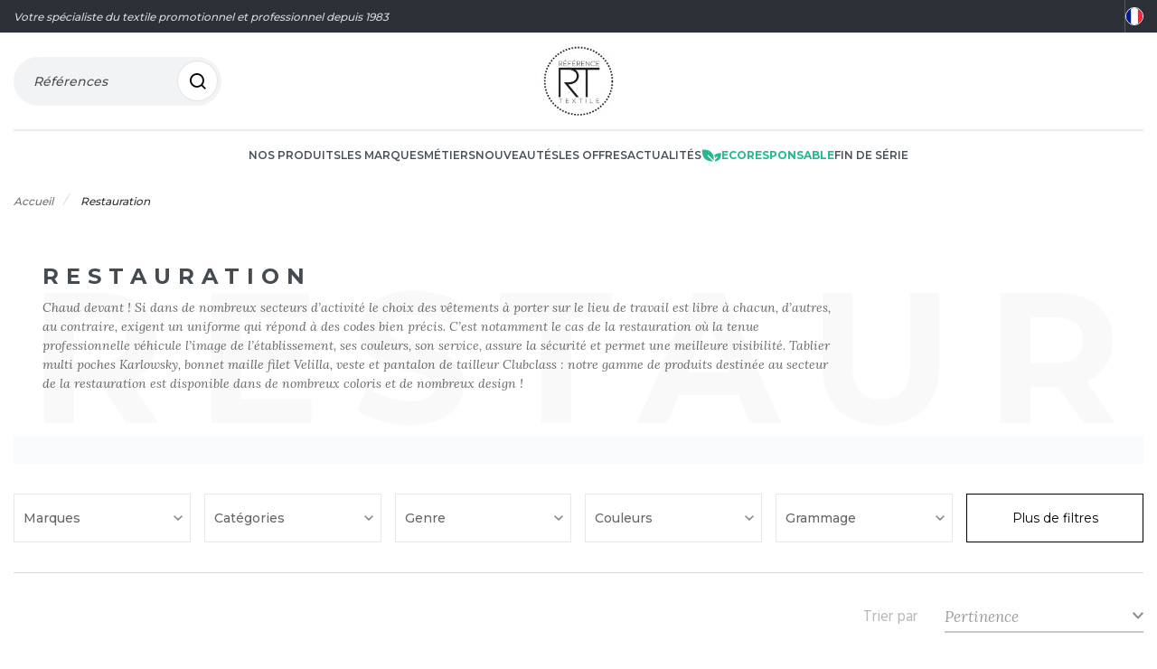

--- FILE ---
content_type: text/html; charset=UTF-8
request_url: https://www.referencetextile.fr/produits/metiers/26
body_size: 15255
content:
<!DOCTYPE html>
<html lang="fr">
<head>
    <meta charset="utf-8"/>
    <meta http-equiv="Pragma" content="no-cache">
    <meta http-equiv="no-cache">
    <meta http-equiv="Expires" content="-1">
    <meta http-equiv="Cache-Control" content="no-cache">
    <title>
                        Restauration
 |
                Référence Textile
    </title>
    <meta name="description" content=""/>
    <meta name="keywords" content=""/>
    <meta name="viewport" content="width=device-width, initial-scale=1, maximum-scale=1"/>
            <link rel="canonical" href="https://www.imbretex.fr/produits/metiers/26">
        
    <!--[if lt IE 9]>
        <script src="http://html5shim.googlecode.com/svn/trunk/html5.js"></script><![endif]-->
                    <meta name="robots" content="index, follow">
        
        
        
        <link rel="preconnect" href="https://fonts.googleapis.com">
<link rel="preconnect" href="https://fonts.gstatic.com" crossorigin>
<link href="https://fonts.googleapis.com/css2?family=Lora:ital,wght@0,400;0,500;0,600;0,700;1,400;1,500;1,600;1,700&display=swap" rel="stylesheet">

<link href="https://fonts.googleapis.com/css?family=Hind+Madurai:400,700&amp;display=swap" rel="stylesheet" type="text/css"/>
<link href="https://fonts.googleapis.com/css?family=Montserrat:300,400,500,600,700,900&amp;display=swap" rel="stylesheet" type="text/css"/>

<link href="https://fonts.googleapis.com/css?family=Roboto:500,900&amp;display=swap" rel="stylesheet" type="text/css"/>
<link rel="icon" href="https://www.referencetextile.fr/media/2169632/1/0/1/ref+textile.jpg" type="image/x-icon"/>
<link href="https://fonts.googleapis.com/css2?family=Poppins:ital,wght@0,100;0,200;0,300;0,400;0,500;0,600;0,700;0,800;0,900;1,100;1,200;1,300;1,400;1,500;1,600;1,700;1,800;1,900&display=swap" rel="stylesheet">

    <link rel="preload" as="style" href="https://www.referencetextile.fr/build/assets/main-CXooxwzh.css" /><link rel="stylesheet" href="https://www.referencetextile.fr/build/assets/main-CXooxwzh.css" /><link rel="stylesheet" href="/frontend/plyr/css/plyr.css"/>
<link rel="stylesheet" href="https://cdnjs.cloudflare.com/ajax/libs/font-awesome/5.15.4/css/all.min.css" integrity="sha512-1ycn6IcaQQ40/MKBW2W4Rhis/DbILU74C1vSrLJxCq57o941Ym01SwNsOMqvEBFlcgUa6xLiPY/NS5R+E6ztJQ==" crossorigin="anonymous" referrerpolicy="no-referrer" />
<link rel="stylesheet" href="/frontend/css/product.css" />
<style>
    #search-form .tt-menu {
        overflow-y: scroll;
        max-height: 500px;
        width: 350px
    }

    #search-form .tt-menu .tt-cursor {
        background-color: lightgrey;
    }
              :root {
        --brand-primary: rgb(148,227,242);
    }
    
</style>
    <link media="all" type="text/css" rel="stylesheet" href="https://www.referencetextile.fr/vendor/hegyd/core/dependencies/select2/dist/css/select2.min.css?rev20260115_1113">



        
        <meta name="csrf-token" content="ZX1bTLSl9jWa03YLs94Ew3J36jZjYDg44FLfnMAI">
        <meta http-equiv="x-ua-compatible" content="ie=edge">

        <script src="https://www.google.com/recaptcha/api.js?" async defer></script>

        <link rel="stylesheet"
              href="https://cdn.jsdelivr.net/npm/bootstrap-select@1.14.0-beta2/dist/css/bootstrap-select.min.css">

                <link rel="preconnect" href="https://challenges.cloudflare.com">
        <script
                src="https://challenges.cloudflare.com/turnstile/v0/api.js"
                async
                defer
        ></script>
</head>


<body class="body-css ">
            <input type='hidden' id="on-going-treatment" value="Traitement en cours">
<input type='hidden' id="header-products" value="PRODUITS">
<input type='hidden' id="header-categories" value="CATEGORIES">
<input type='hidden' id="preference-updated" value="Préférences mises à jour">
<input type="hidden" id="modal_title" value="Êtes-vous sûr ?">
<input type="hidden" id="modal_text" value="L&#039;action sera irréversible">
<input type="hidden" id="modal_cancel" value="Annuler">
<input type="hidden" id="modal_confirm" value="Oui">
<input type="hidden" id="size-max" value="La taille max. autorisée est de 5 Mo">
<input type="hidden" id="see_all_filter" value="Plus de filtres">
<input type="hidden" id="see_less_filter" value="Moins de filtres">
<input type='hidden' id="format-file-incorrect" value="Format de fichier incorrect (formats autorisés : jpg,jpeg,png,pdf)">
<input type='hidden' id="send-your-request" value="Votre demande a été envoyée">
<input type='hidden' id="send-reliquat" value="Votre demande de reliquat a été envoyée">
<input type='hidden' id="valid-code-promo" value="Code promotion valide.">
<input type='hidden' id="empty-modal" value="Le contenu n&#039;est pas accessible car vous êtes déjà sur la page d&#039;ouverture de compte.">
    <input type='hidden' id="add-product-cart" value="Produit ajouté au panier">
    <div class="top-bar ">
    <div class="container">
        <span class="tagline">
         Votre spécialiste du textile promotionnel et professionnel depuis 1983
        </span>
        
        <span class="vr"></span>

        
        <a href="#" class="toggle-lang" data-bs-toggle="modal" data-bs-target="#modalLang">
            <img src="/uploads/flag-fr.png" alt="flag">
        </a>
    </div>
</div>
<div class="site-header " is="site-header">
    <div class="container">
        <div class="part-top">
            <a href="#" class="toggle-nav" data-toggle-nav>
                <i class="ri-menu-line"></i>
            </a>
                            <div class="logo">
                    <a href="/">
                        <img src="https://www.referencetextile.fr/media/173191/1/0/1/logo-ref-textil-230X120.jpg"
                             alt="Référence Textile"/>
                    </a>
                </div>
                                    <a href="#" class="toggle-search" data-toggle-search>
                <span class="label">Références</span>
                <span class="icon-link"><i class="ri-search-line"></i></span>
            </a>
                    </div>
                    <nav>
    <div class="nav-head">
                    <div class="logo">
                <a href="/">
                    <img src="https://www.referencetextile.fr/media/173191/1/0/1/logo-ref-textil-230X120.jpg"
                         alt="Référence Textile"/>
                </a>
            </div>
                <a href="#" aria-label="Retour" data-toggle-nav><i class="ri-close-line"></i></a>
    </div>
    <ul>
        
        <li class="has-subnav">
    <a href="https://www.referencetextile.fr/produits"
       class="">
        Nos produits</a>
    <div class="subnav">
        <div class="container">
            <div class="subnav-head">
                <a href=""https://www.referencetextile.fr/produits" class="back-cta" aria-label="Retour" data-close-subnav><i
                        class="ri-arrow-left-line"></i></a>
                <div class="title">Nos produits</div>
            </div>
                            <ul>
            <li><a href="https://www.referencetextile.fr/produits/60c_331">60°C</a></li>
            <li><a href="https://www.referencetextile.fr/produits/accessoires_61">ACCESSOIRES</a></li>
            <li><a href="https://www.referencetextile.fr/produits/accessoires-hiver_73">ACCESSOIRES HIVER</a></li>
            <li><a href="https://www.referencetextile.fr/produits/bagagerie_37">BAGAGERIE</a></li>
            <li><a href="https://www.referencetextile.fr/produits/bio_231">BIO</a></li>
            <li><a href="https://www.referencetextile.fr/produits/blackmatch_502">BLACK&MATCH</a></li>
            <li><a href="https://www.referencetextile.fr/produits/bodywarmer_71">BODYWARMER</a></li>
            <li><a href="https://www.referencetextile.fr/produits/bonnet_200">BONNET</a></li>
            <li><a href="https://www.referencetextile.fr/produits/casquette_76">CASQUETTE</a></li>
            <li><a href="https://www.referencetextile.fr/produits/catalogue_326">CATALOGUE</a></li>
            <li><a href="https://www.referencetextile.fr/produits/chasuble_90">CHASUBLE</a></li>
            <li><a href="https://www.referencetextile.fr/produits/chaussures_96">CHAUSSURES</a></li>
            <li><a href="https://www.referencetextile.fr/produits/chemise_98">CHEMISE</a></li>
            <li><a href="https://www.referencetextile.fr/produits/costume_103">COSTUME</a></li>
            <li><a href="https://www.referencetextile.fr/produits/enfant_108">ENFANT</a></li>
            <li><a href="https://www.referencetextile.fr/produits/eponge_22">EPONGE</a></li>
            <li><a href="https://www.referencetextile.fr/produits/fin-de-serie_248">FIN DE SERIE</a></li>
            <li><a href="https://www.referencetextile.fr/produits/haute-visibilite_26">HAUTE VISIBILITE</a></li>
            <li><a href="https://www.referencetextile.fr/produits/les-modulables_503">LES MODULABLES</a></li>
            <li><a href="https://www.referencetextile.fr/produits/linge-de-maison_57">LINGE DE MAISON</a></li>
            <li><a href="https://www.referencetextile.fr/produits/made-in-europe_566">MADE IN EUROPE</a></li>
            <li><a href="https://www.referencetextile.fr/produits/no-label-tear-away_247">NO LABEL / TEAR AWAY</a></li>
            <li><a href="https://www.referencetextile.fr/produits/pantalons_128">PANTALONS</a></li>
            <li><a href="https://www.referencetextile.fr/produits/polaire_139">POLAIRE</a></li>
            <li><a href="https://www.referencetextile.fr/produits/polo_153">POLO</a></li>
            <li><a href="https://www.referencetextile.fr/produits/pull_160">PULL</a></li>
            <li><a href="https://www.referencetextile.fr/produits/pyjama_174">PYJAMA</a></li>
            <li><a href="https://www.referencetextile.fr/produits/recycle_246">RECYCLÉ</a></li>
            <li><a href="https://www.referencetextile.fr/produits/sac-shopping_564">SAC SHOPPING</a></li>
            <li><a href="https://www.referencetextile.fr/produits/schoolwear_549">SCHOOLWEAR</a></li>
            <li><a href="https://www.referencetextile.fr/produits/softshell_178">SOFTSHELL</a></li>
            <li><a href="https://www.referencetextile.fr/produits/sous-vetements_92">SOUS-VETEMENTS</a></li>
            <li><a href="https://www.referencetextile.fr/produits/sport_133">SPORT</a></li>
            <li><a href="https://www.referencetextile.fr/produits/sweat-shirt_168">SWEAT-SHIRT</a></li>
            <li><a href="https://www.referencetextile.fr/produits/tablier_182">TABLIER</a></li>
            <li><a href="https://www.referencetextile.fr/produits/tee-shirt_185">TEE-SHIRT</a></li>
            <li><a href="https://www.referencetextile.fr/produits/tenue-professionnelle_64">TENUE PROFESSIONNELLE</a></li>
            <li><a href="https://www.referencetextile.fr/produits/veste-blouson_13">VESTE - BLOUSON</a></li>
            <li><a href="https://www.referencetextile.fr/produits/workwear_1">WORKWEAR</a></li>
    </ul>
            
        </div>
    </div>
</li>
        
        <li class="has-subnav">
    <a href="https://www.referencetextile.fr/marques"
       class="">
        Les marques    </a>
    <div class="subnav">
        <div class="container">
            <div class="subnav-head">
                <a href="#" class="back-cta" aria-label="Retour" data-close-subnav><i
                        class="ri-arrow-left-line"></i></a>
                <div class="title">Les marques</div>
            </div>
            <ul>
                                    <li class="initial">A</li>
                                            <li>
                            <a href="https://www.referencetextile.fr/marques/armor-lux_23">
                                ARMOR LUX
                            </a>
                        </li>
                                            <li>
                            <a href="https://www.referencetextile.fr/marques/atlantis_39">
                                ATLANTIS HEADWEAR
                            </a>
                        </li>
                                                        <li class="initial">B</li>
                                            <li>
                            <a href="https://www.referencetextile.fr/marques/bc-3_86">
                                B&C
                            </a>
                        </li>
                                            <li>
                            <a href="https://www.referencetextile.fr/marques/babybugz_92">
                                BABYBUGZ
                            </a>
                        </li>
                                            <li>
                            <a href="https://www.referencetextile.fr/marques/bag-base_28">
                                BAG BASE
                            </a>
                        </li>
                                            <li>
                            <a href="https://www.referencetextile.fr/marques/beechfield_38">
                                BEECHFIELD
                            </a>
                        </li>
                                            <li>
                            <a href="https://www.referencetextile.fr/marques/bella-canvas_79">
                                BELLA + CANVAS
                            </a>
                        </li>
                                            <li>
                            <a href="https://www.referencetextile.fr/marques/blackmatch_32">
                                BLACK&MATCH
                            </a>
                        </li>
                                            <li>
                            <a href="https://www.referencetextile.fr/marques/build-your-brand_14">
                                BUILD YOUR BRAND
                            </a>
                        </li>
                                                        <li class="initial">C</li>
                                            <li>
                            <a href="https://www.referencetextile.fr/marques/clubclass_47">
                                CLUBCLASS
                            </a>
                        </li>
                                            <li>
                            <a href="https://www.referencetextile.fr/marques/craghoppers_90">
                                CRAGHOPPERS
                            </a>
                        </li>
                                                        <li class="initial">E</li>
                                            <li>
                            <a href="https://www.referencetextile.fr/marques/ecologie_56">
                                ECOLOGIE
                            </a>
                        </li>
                                            <li>
                            <a href="https://www.referencetextile.fr/marques/estex_94">
                                ESTEX
                            </a>
                        </li>
                                            <li>
                            <a href="https://www.referencetextile.fr/marques/et-si-on-lappelait-francis_95">
                                ET SI ON L'APPELAIT FRANCIS
                            </a>
                        </li>
                                            <li>
                            <a href="https://www.referencetextile.fr/marques/excd-by-promodoro_102">
                                EXCD BY PROMODORO
                            </a>
                        </li>
                                                        <li class="initial">F</li>
                                            <li>
                            <a href="https://www.referencetextile.fr/marques/finden-hales_21">
                                FINDEN HALES
                            </a>
                        </li>
                                            <li>
                            <a href="https://www.referencetextile.fr/marques/flexfit_40">
                                FLEXFIT
                            </a>
                        </li>
                                            <li>
                            <a href="https://www.referencetextile.fr/marques/front-row_46">
                                FRONT ROW
                            </a>
                        </li>
                                            <li>
                            <a href="https://www.referencetextile.fr/marques/fruit-of-the-loom_41">
                                FRUIT OF THE LOOM
                            </a>
                        </li>
                                            <li>
                            <a href="https://www.referencetextile.fr/marques/fruit-of-the-loom-vintage_75">
                                FRUIT OF THE LOOM VINTAGE
                            </a>
                        </li>
                                                        <li class="initial">G</li>
                                            <li>
                            <a href="https://www.referencetextile.fr/marques/gildan_34">
                                GILDAN
                            </a>
                        </li>
                                                        <li class="initial">H</li>
                                            <li>
                            <a href="https://www.referencetextile.fr/marques/henbury_37">
                                HENBURY
                            </a>
                        </li>
                                            <li>
                            <a href="https://www.referencetextile.fr/marques/herock-1_5">
                                HEROCK
                            </a>
                        </li>
                                                        <li class="initial">J</li>
                                            <li>
                            <a href="https://www.referencetextile.fr/marques/jackjones-blanks_113">
                                JACK&JONES - BLANKS
                            </a>
                        </li>
                                            <li>
                            <a href="https://www.referencetextile.fr/marques/jhk_42">
                                JHK
                            </a>
                        </li>
                                            <li>
                            <a href="https://www.referencetextile.fr/marques/just-cool_76">
                                JUST COOL
                            </a>
                        </li>
                                            <li>
                            <a href="https://www.referencetextile.fr/marques/just-hoods-8_106">
                                JUST HOODS
                            </a>
                        </li>
                                            <li>
                            <a href="https://www.referencetextile.fr/marques/just-ts_77">
                                JUST T'S
                            </a>
                        </li>
                                                        <li class="initial">K</li>
                                            <li>
                            <a href="https://www.referencetextile.fr/marques/karlowsky_80">
                                KARLOWSKY
                            </a>
                        </li>
                                            <li>
                            <a href="https://www.referencetextile.fr/marques/korntex_7">
                                KORNTEX
                            </a>
                        </li>
                                                        <li class="initial">L</li>
                                            <li>
                            <a href="https://www.referencetextile.fr/marques/label-serie_61">
                                LABEL SERIE
                            </a>
                        </li>
                                            <li>
                            <a href="https://www.referencetextile.fr/marques/larkwood_17">
                                LARKWOOD
                            </a>
                        </li>
                                                        <li class="initial">M</li>
                                            <li>
                            <a href="https://www.referencetextile.fr/marques/macron_82">
                                MACRON
                            </a>
                        </li>
                                            <li>
                            <a href="https://www.referencetextile.fr/marques/mantis_93">
                                MANTIS
                            </a>
                        </li>
                                            <li>
                            <a href="https://www.referencetextile.fr/marques/mumbles_51">
                                MUMBLES
                            </a>
                        </li>
                                                        <li class="initial">N</li>
                                            <li>
                            <a href="https://www.referencetextile.fr/marques/neutral_31">
                                NEUTRAL
                            </a>
                        </li>
                                            <li>
                            <a href="https://www.referencetextile.fr/marques/new-morning-studios_112">
                                NEW MORNING STUDIOS
                            </a>
                        </li>
                                            <li>
                            <a href="https://www.referencetextile.fr/marques/newgen_70">
                                NEWGEN
                            </a>
                        </li>
                                                        <li class="initial">P</li>
                                            <li>
                            <a href="https://www.referencetextile.fr/marques/paredes-seguridad_8">
                                PAREDES SEGURIDAD
                            </a>
                        </li>
                                            <li>
                            <a href="https://www.referencetextile.fr/marques/parks_9">
                                PARKS
                            </a>
                        </li>
                                            <li>
                            <a href="https://www.referencetextile.fr/marques/pen-duick_10">
                                PEN DUICK
                            </a>
                        </li>
                                            <li>
                            <a href="https://www.referencetextile.fr/marques/promodoro_78">
                                PROMODORO
                            </a>
                        </li>
                                                        <li class="initial">Q</li>
                                            <li>
                            <a href="https://www.referencetextile.fr/marques/quadra-1_43">
                                QUADRA
                            </a>
                        </li>
                                                        <li class="initial">R</li>
                                            <li>
                            <a href="https://www.referencetextile.fr/marques/regatta_1">
                                REGATTA
                            </a>
                        </li>
                                            <li>
                            <a href="https://www.referencetextile.fr/marques/result_2">
                                RESULT
                            </a>
                        </li>
                                            <li>
                            <a href="https://www.referencetextile.fr/marques/rica-lewis_84">
                                RICA LEWIS
                            </a>
                        </li>
                                            <li>
                            <a href="https://www.referencetextile.fr/marques/russell_6">
                                RUSSELL
                            </a>
                        </li>
                                            <li>
                            <a href="https://www.referencetextile.fr/marques/russell-collection_44">
                                RUSSELL COLLECTION
                            </a>
                        </li>
                                                        <li class="initial">S</li>
                                            <li>
                            <a href="https://www.referencetextile.fr/marques/sans-etiquette-1_67">
                                SANS ETIQUETTE
                            </a>
                        </li>
                                            <li>
                            <a href="https://www.referencetextile.fr/marques/sf-clothing_111">
                                SF CLOTHING
                            </a>
                        </li>
                                            <li>
                            <a href="https://www.referencetextile.fr/marques/so-denim_13">
                                SO DENIM
                            </a>
                        </li>
                                            <li>
                            <a href="https://www.referencetextile.fr/marques/spiro_19">
                                SPIRO
                            </a>
                        </li>
                                            <li>
                            <a href="https://www.referencetextile.fr/marques/splashmacs_16">
                                SPLASHMACS
                            </a>
                        </li>
                                            <li>
                            <a href="https://www.referencetextile.fr/marques/starworld_36">
                                STARWORLD
                            </a>
                        </li>
                                            <li>
                            <a href="https://www.referencetextile.fr/marques/stedman_81">
                                STEDMAN
                            </a>
                        </li>
                                            <li>
                            <a href="https://www.referencetextile.fr/marques/stormtech_89">
                                STORMTECH
                            </a>
                        </li>
                                                        <li class="initial">T</li>
                                            <li>
                            <a href="https://www.referencetextile.fr/marques/tee-jays_20">
                                TEE JAYS
                            </a>
                        </li>
                                            <li>
                            <a href="https://www.referencetextile.fr/marques/the-one-towelling_101">
                                THE ONE TOWELLING
                            </a>
                        </li>
                                            <li>
                            <a href="https://www.referencetextile.fr/marques/tiger-1_100">
                                TIGER
                            </a>
                        </li>
                                            <li>
                            <a href="https://www.referencetextile.fr/marques/tombo_18">
                                TOMBO
                            </a>
                        </li>
                                            <li>
                            <a href="https://www.referencetextile.fr/marques/towel-city_24">
                                TOWEL CITY
                            </a>
                        </li>
                                                        <li class="initial">V</li>
                                            <li>
                            <a href="https://www.referencetextile.fr/marques/velilla_4">
                                VELILLA
                            </a>
                        </li>
                                            <li>
                            <a href="https://www.referencetextile.fr/marques/vesti_104">
                                VESTI
                            </a>
                        </li>
                                                        <li class="initial">W</li>
                                            <li>
                            <a href="https://www.referencetextile.fr/marques/westford-mill-1_35">
                                WESTFORD MILL
                            </a>
                        </li>
                                                        <li class="initial">Y</li>
                                            <li>
                            <a href="https://www.referencetextile.fr/marques/yoko_15">
                                YOKO
                            </a>
                        </li>
                                                </ul>
        </div>
    </div>
</li>
        
                    <li class="has-subnav">
    <a href="#" >Métiers</a>
    <div class="subnav">
        <div class="container">
            <div class="subnav-head">
                <a href="#" class="back-cta" aria-label="Retour" data-close-subnav
                ><i
                    class="ri-arrow-left-line"></i></a>
                <div class="title">Métiers</div>
            </div>
            <ul>
            <li><a href="https://www.referencetextile.fr/produits/metiers/23">Agro-alimentaire</a></li>
            <li><a href="https://www.referencetextile.fr/produits/metiers/28">Bien-être</a></li>
            <li><a href="https://www.referencetextile.fr/produits/metiers/18">Bricolage</a></li>
            <li><a href="https://www.referencetextile.fr/produits/metiers/8">BTP</a></li>
            <li><a href="https://www.referencetextile.fr/produits/metiers/5">Communication</a></li>
            <li><a href="https://www.referencetextile.fr/produits/metiers/13">Construction</a></li>
            <li><a href="https://www.referencetextile.fr/produits/metiers/6">Corporate</a></li>
            <li><a href="https://www.referencetextile.fr/produits/metiers/4">Eco-responsable</a></li>
            <li><a href="https://www.referencetextile.fr/produits/metiers/22">Electricité</a></li>
            <li><a href="https://www.referencetextile.fr/produits/metiers/17">Espaces verts</a></li>
            <li><a href="https://www.referencetextile.fr/produits/metiers/27">Esthétique</a></li>
            <li><a href="https://www.referencetextile.fr/produits/metiers/25">Hôtellerie</a></li>
            <li><a href="https://www.referencetextile.fr/produits/metiers/11">Logistique</a></li>
            <li><a href="https://www.referencetextile.fr/produits/metiers/19">Manutention</a></li>
            <li><a href="https://www.referencetextile.fr/produits/metiers/16">Menuisier</a></li>
            <li><a href="https://www.referencetextile.fr/produits/metiers/21">Métallurgie</a></li>
            <li><a href="https://www.referencetextile.fr/produits/metiers/24">Métiers de la mer</a></li>
            <li><a href="https://www.referencetextile.fr/produits/metiers/2">Mode</a></li>
            <li><a href="https://www.referencetextile.fr/produits/metiers/15">Peintre</a></li>
            <li><a href="https://www.referencetextile.fr/produits/metiers/14">Plombier</a></li>
            <li><a href="https://www.referencetextile.fr/produits/metiers/7">Promotionnel</a></li>
            <li><a href="https://www.referencetextile.fr/produits/metiers/26">Restauration</a></li>
            <li><a href="https://www.referencetextile.fr/produits/metiers/1">Santé</a></li>
            <li><a href="https://www.referencetextile.fr/produits/metiers/20">Sport</a></li>
    </ul>
        </div>
    </div>
</li>
                
        <li>
            <a href="https://www.referencetextile.fr/produits/nouveautes"
               class="">
                Nouveautés            </a>
        </li>
        
        <li class="has-subnav">
    <a href="#" >Les offres</a>
    <div class="subnav">
        <div class="container">
            <div class="subnav-head">
                <a href="#" class="back-cta" aria-label="Retour" data-close-subnav
                ><i
                        class="ri-arrow-left-line"></i></a>
                <div class="title">Les offres</div>
            </div>
            <ul>
                <li><a href="https://www.referencetextile.fr/produits/offres-du-moment">Offres du moment</a>
                </li>
                <li>
                    <a href="https://www.referencetextile.fr/produits/fin-de-serie">Offres fin de série</a>
                </li>
                            </ul>
        </div>
    </div>
</li>
        
        <li>
            <a href="https://www.referencetextile.fr/actualites"
               class="">
                Actualités            </a>
        </li>
        
                
        <li>
            <a href="https://www.referencetextile.fr/produits/ecoresponsable"
               class="ecoresponsable">
                <svg width="22" height="14" viewBox="0 0 22 14" fill="none"
                     xmlns="http://www.w3.org/2000/svg">
                    <path
                        d="M7.7923 6.55008L13.8201 12.5779C13.8682 11.5322 13.8177 10.4843 13.6692 9.44805C13.4378 7.18974 12.4846 5.06615 10.9511 3.39229C9.27719 1.85882 7.15363 0.905667 4.89533 0.674196C3.75819 0.506874 2.60627 0.463319 1.45974 0.544289C1.31261 0.558267 1.17495 0.623081 1.07044 0.727587C0.965933 0.832093 0.901116 0.969755 0.887138 1.11689C0.806215 2.26342 0.849772 3.41533 1.01705 4.55248C1.24845 6.8108 2.20161 8.93438 3.73514 10.6082C5.40904 12.1417 7.53261 13.0949 9.79091 13.3263C10.5814 13.4386 11.3788 13.495 12.1772 13.4952C12.487 13.4952 12.7398 13.4862 12.9197 13.4772L6.89293 7.44945C6.77367 7.33019 6.70667 7.16843 6.70667 6.99977C6.70667 6.83111 6.77367 6.66934 6.89293 6.55008C7.0122 6.43082 7.17395 6.36382 7.34262 6.36382C7.51128 6.36382 7.67304 6.43082 7.7923 6.55008Z"
                        fill="#28B892"/>
                    <path
                        d="M21.6776 4.95421C21.6636 4.80707 21.5988 4.66941 21.4943 4.56491C21.3898 4.4604 21.2521 4.39559 21.105 4.38161C20.9351 4.36562 16.9149 4.01087 14.5735 6.35223C14.4823 6.4435 14.3954 6.53711 14.3127 6.63304C14.5963 7.49084 14.802 8.37246 14.9273 9.2672C14.9703 9.56699 15.0033 9.85478 15.0272 10.1306L16.6891 8.46874C16.8083 8.34948 16.9701 8.28249 17.1388 8.28249C17.3074 8.28249 17.4692 8.34948 17.5885 8.46874C17.7077 8.58801 17.7747 8.74978 17.7747 8.91844C17.7747 9.08711 17.7077 9.24886 17.5885 9.36812L15.1082 11.8484C15.1082 12.4969 15.0702 12.9196 15.0622 13.0036C15.0481 13.1503 15.0169 13.2948 14.9693 13.4343C16.7241 13.3437 18.3951 12.6558 19.705 11.4846C22.0483 9.14428 21.6936 5.12409 21.6776 4.95421Z"
                        fill="#28B892"/>
                </svg>
                Ecoresponsable            </a>
        </li>
                    
            <li><a href="https://www.referencetextile.fr/produits/fin-de-serie"
                   class=""
                >
                    Fin de série                </a>
            </li>
                
                    </ul>
</nav>
            </div>

    <div class="search-modal" is="search-modal">
    <div class="search-modal-inner">
        <a href="#" class="btn-close-modal" data-toggle-search>
            <i class="ri-close-large-line"></i>
        </a>

        <div class="container">

            <div class="position-relative">
                <form class="search-form" data-search-form action="https://www.referencetextile.fr/produits/recherche">
                    <textarea placeholder="Rechercher" rows="1" data-form-input></textarea>
                    <button type="button" class="btn-cancel-search" data-cancel-search>
                        <i class="ri-close-line disable-pointer-events"></i>
                    </button>
                                        <button type="submit" class="btn-submit">
                        <svg class="icon-classic" width="22" height="22" viewBox="0 0 20 20" fill="none"
                             xmlns="http://www.w3.org/2000/svg">
                            <path
                                d="M15.4232 13.7801L19.4452 17.8012L18.1164 19.1299L14.0954 15.1079C12.5992 16.3073 10.7382 16.9597 8.82068 16.9569C4.15543 16.9569 0.369141 13.1707 0.369141 8.50541C0.369141 3.84015 4.15543 0.0538635 8.82068 0.0538635C13.4859 0.0538635 17.2722 3.84015 17.2722 8.50541C17.275 10.423 16.6226 12.2839 15.4232 13.7801ZM13.5395 13.0833C14.7312 11.8577 15.3968 10.2149 15.3941 8.50541C15.3941 4.87312 12.452 1.93198 8.82068 1.93198C5.1884 1.93198 2.24726 4.87312 2.24726 8.50541C2.24726 12.1368 5.1884 15.0788 8.82068 15.0788C10.5302 15.0815 12.173 14.416 13.3986 13.2242L13.5395 13.0833V13.0833Z"
                                fill="#09121F"/>
                        </svg>
                        <svg class="icon-ai" width="23" height="27" viewBox="0 0 23 27" fill="none"
                             xmlns="http://www.w3.org/2000/svg">
                            <path
                                d="M9.56348 3.62207C10.3497 3.62207 11.1253 3.72904 11.8584 3.91113C11.5078 4.61818 11.0514 5.27199 10.499 5.8291C10.1909 5.79696 9.88226 5.76465 9.56348 5.76465C5.45119 5.76469 2.12501 9.11894 2.125 13.2656C2.125 17.4123 5.45118 20.7666 9.56348 20.7666C11.5081 20.7666 13.357 20.0053 14.749 18.6445L14.9082 18.4834C16.247 17.0797 17.002 15.205 17.002 13.2549C17.0019 12.8799 16.9701 12.5156 16.917 12.1514C17.4695 11.6049 18.1073 11.1544 18.8086 10.8115C19.0105 11.583 19.1269 12.3977 19.127 13.2441C19.127 15.4298 18.3941 17.562 17.0342 19.2656H17.0439L22.4736 24.7402L20.9639 26.251L15.5352 20.7773C13.835 22.1487 11.731 22.8877 9.56348 22.8877C4.28231 22.8877 0 18.5695 0 13.2441C4.28496e-05 7.91883 4.28233 3.60068 9.56348 3.62207ZM13.6758 0.697266C13.6759 2.46499 14.2282 4.10415 15.1631 5.4541C15.7369 6.26844 16.4494 6.98679 17.2676 7.55469C18.5958 8.47606 20.2007 9.01172 21.9326 9.01172C20.7 9.01172 19.5305 9.29031 18.4785 9.7832C17.8092 10.0939 17.1931 10.4798 16.6406 10.9512C14.8343 12.4726 13.6759 14.7655 13.6758 17.3369C13.6755 12.8068 10.0837 9.12227 5.61621 9.0166C8.05532 8.95849 10.2405 7.82913 11.71 6.07617C12.1881 5.51899 12.5815 4.89673 12.8896 4.22168C13.3889 3.15042 13.6757 1.9613 13.6758 0.697266ZM5.61621 9.0166C5.55066 9.01816 5.48486 9.02246 5.41895 9.02246V9.01172C5.48485 9.01172 5.55067 9.01505 5.61621 9.0166ZM19.5947 0C19.5947 1.71436 20.9757 3.10734 22.6758 3.10742C20.9758 3.10751 19.5949 4.50063 19.5947 6.21484C19.5946 4.50058 18.2128 3.10742 16.5127 3.10742C18.2129 3.10742 19.5947 1.71441 19.5947 0Z"
                                fill="black"/>
                        </svg>
                    </button>
                </form>
                <svg class="bg-shapes" viewBox="0 0 1728 591" fill="none" xmlns="http://www.w3.org/2000/svg">
                    <ellipse cx="342" cy="240" rx="488" ry="203" fill="url(#a)" fill-opacity=".3"/>
                    <ellipse cx="1301.5" cy="212" rx="756.5" ry="336" fill="url(#b)" fill-opacity=".25"/>
                    <ellipse cx="788.5" cy="255" rx="756.5" ry="336" fill="url(#c)" fill-opacity=".08"/>
                    <defs>
                        <radialGradient id="a" cx="0" cy="0" r="1" gradientUnits="userSpaceOnUse"
                                        gradientTransform="matrix(0 203 -488 0 342 240)">
                            <stop stop-color="#bf47ff"/>
                            <stop offset="1" stop-color="#fff" stop-opacity="0"/>
                        </radialGradient>
                        <radialGradient id="b" cx="0" cy="0" r="1" gradientUnits="userSpaceOnUse"
                                        gradientTransform="matrix(0 336 -756.5 0 1301.5 212)">
                            <stop stop-color="#ff8103"/>
                            <stop offset="1" stop-color="#fff" stop-opacity="0"/>
                        </radialGradient>
                        <radialGradient id="c" cx="0" cy="0" r="1" gradientUnits="userSpaceOnUse"
                                        gradientTransform="matrix(0 336 -756.5 0 788.5 255)">
                            <stop stop-color="#fd0fd0"/>
                            <stop offset="1" stop-color="#fff" stop-opacity="0"/>
                        </radialGradient>
                    </defs>
                </svg>
            </div>

            
            <div class="classic-wrapper" data-classic-wrapper>
                <div class="search-response">

                    <div class="search-response-item mx-auto text-center" data-search-response-item-4>
                        Aucun résultat trouvé… mais le produit existe peut-être ! Essayez d’autres mots-clés.                    </div>

                    <div class="search-response-item" data-search-response-item-3></div>
                </div>

                </div>
            </div>
        </div>
    </div>
</div>
</div>

<div class="site-header-backdrop"></div>


<input type="hidden"
               data-login="false"
               data-seller="false"
               id='check-login'
               value= >
    
    <!-- Page Content -->
    <section class="main">
                    <div class="breadcrumb-wrap">
    <div class="container">
        <div class="inner">
                            <ol itemscope itemtype="http://schema.org/BreadcrumbList" class="breadcrumb"><li itemprop="itemListElement" itemscope itemtype="http://schema.org/ListItem" class="breadcrumb-item" ><a itemprop="item" href="/"><span itemprop="name">Accueil</span></a><meta itemprop="position" content="1" /></li><li itemprop="itemListElement" itemscope itemtype="http://schema.org/ListItem" class="breadcrumb-item active"><span itemprop="name">Restauration</span><meta itemprop="item" content="/" /><meta itemprop="position" content="2" /></li></ol>
                    </div>
    </div>
</div>
<!-- END : BREADCRUMB-->                <input name="user_logged" type="hidden" value="">

                            <div class="category-wrap search-results-page">
        <div class="container">
            <div class="row">

                <div class="col-md-12">
                                            <div class="category-desc-wrap v2">
                            <div class="row">
                                <div class="col-md-9 desc-left">
                                    <div class="block-title">Restauration</div>
                                    <div class="block-title-large">Restauration</div>
                                    <div class="block-desc">Chaud devant !
Si dans de nombreux secteurs d’activité le choix des vêtements à porter sur le lieu de travail est libre à chacun, d’autres, au contraire, exigent un uniforme qui répond à des codes bien précis. C’est notamment le cas de la restauration où la tenue professionnelle véhicule l’image de l’établissement, ses couleurs, son service, assure la sécurité et permet une meilleure visibilité. Tablier multi poches Karlowsky, bonnet maille filet Velilla, veste et pantalon de tailleur Clubclass : notre gamme de produits destinée au secteur de la restauration est disponible dans de nombreux coloris et de nombreux design !</div>
                                </div>
                                <!-- END : COL LEFT-->
                                <div class="col-md-3 desc-right"><img src=""/></div>
                                <!-- END : COL RIGHT-->
                            </div>
                        </div>
                                        <!-- RECHERCHE -->

<div class="search-head" id="filters-container">
        <div class="filters-tabs" id="filters-tabs">
        <div class="head-filters">
            <a href="#" class="link-res">
                <svg xmlns="http://www.w3.org/2000/svg" width="30" height="30" viewBox="0 0 30 30">
                    <g id="ic_arrow_back" transform="translate(-1450 -439)">
                        <rect id="Base" width="30" height="30" transform="translate(1450 439)" fill="none"/>
                        <path id="Icon" d="M1063-96h-12.17l5.59-5.59L1055-103l-8,8,8,8,1.41-1.41L1050.83-94H1063v-2Z"
                              transform="translate(410 549)" fill-rule="evenodd"/>
                    </g>
                </svg>
                Filtrer les résultats <strong><span id="count-filter"></span>
                </strong>
            </a>
        </div>
        <ul class="nav-filters">
                                            <li class="nav-item">
                    <a class="nav-link">Marques <strong id="supplier"></strong> </a>
                    <div class="submenu">
                        <div class="row">
                            <div class="col-sub">
                                <div class="item mod-list mod-scrollbar clearfix">
            <input data-filter="90" type="checkbox" name="supplier" value="86" id="supplier_86" class="ipt_checkbox">
            <label for="supplier_86"> <span class="shape"> </span><span class="txt">B&C </span></label>
        </div>
            <div class="item mod-list mod-scrollbar clearfix">
            <input data-filter="90" type="checkbox" name="supplier" value="47" id="supplier_47" class="ipt_checkbox">
            <label for="supplier_47"> <span class="shape"> </span><span class="txt">CLUBCLASS </span></label>
        </div>
            <div class="item mod-list mod-scrollbar clearfix">
            <input data-filter="90" type="checkbox" name="supplier" value="41" id="supplier_41" class="ipt_checkbox">
            <label for="supplier_41"> <span class="shape"> </span><span class="txt">FRUIT OF THE LOOM </span></label>
        </div>
            <div class="item mod-list mod-scrollbar clearfix">
            <input data-filter="90" type="checkbox" name="supplier" value="37" id="supplier_37" class="ipt_checkbox">
            <label for="supplier_37"> <span class="shape"> </span><span class="txt">HENBURY </span></label>
        </div>
            <div class="item mod-list mod-scrollbar clearfix">
            <input data-filter="90" type="checkbox" name="supplier" value="5" id="supplier_5" class="ipt_checkbox">
            <label for="supplier_5"> <span class="shape"> </span><span class="txt">HEROCK </span></label>
        </div>
            <div class="item mod-list mod-scrollbar clearfix">
            <input data-filter="90" type="checkbox" name="supplier" value="42" id="supplier_42" class="ipt_checkbox">
            <label for="supplier_42"> <span class="shape"> </span><span class="txt">JHK </span></label>
        </div>
            <div class="item mod-list mod-scrollbar clearfix">
            <input data-filter="90" type="checkbox" name="supplier" value="80" id="supplier_80" class="ipt_checkbox">
            <label for="supplier_80"> <span class="shape"> </span><span class="txt">KARLOWSKY </span></label>
        </div>
            <div class="item mod-list mod-scrollbar clearfix">
            <input data-filter="90" type="checkbox" name="supplier" value="7" id="supplier_7" class="ipt_checkbox">
            <label for="supplier_7"> <span class="shape"> </span><span class="txt">KORNTEX </span></label>
        </div>
            <div class="item mod-list mod-scrollbar clearfix">
            <input data-filter="90" type="checkbox" name="supplier" value="70" id="supplier_70" class="ipt_checkbox">
            <label for="supplier_70"> <span class="shape"> </span><span class="txt">NEWGEN </span></label>
        </div>
            <div class="item mod-list mod-scrollbar clearfix">
            <input data-filter="90" type="checkbox" name="supplier" value="10" id="supplier_10" class="ipt_checkbox">
            <label for="supplier_10"> <span class="shape"> </span><span class="txt">PEN DUICK </span></label>
        </div>
            <div class="item mod-list mod-scrollbar clearfix">
            <input data-filter="90" type="checkbox" name="supplier" value="6" id="supplier_6" class="ipt_checkbox">
            <label for="supplier_6"> <span class="shape"> </span><span class="txt">RUSSELL </span></label>
        </div>
            <div class="item mod-list mod-scrollbar clearfix">
            <input data-filter="90" type="checkbox" name="supplier" value="44" id="supplier_44" class="ipt_checkbox">
            <label for="supplier_44"> <span class="shape"> </span><span class="txt">RUSSELL COLLECTION </span></label>
        </div>
            <div class="item mod-list mod-scrollbar clearfix">
            <input data-filter="90" type="checkbox" name="supplier" value="13" id="supplier_13" class="ipt_checkbox">
            <label for="supplier_13"> <span class="shape"> </span><span class="txt">SO DENIM </span></label>
        </div>
            <div class="item mod-list mod-scrollbar clearfix">
            <input data-filter="90" type="checkbox" name="supplier" value="20" id="supplier_20" class="ipt_checkbox">
            <label for="supplier_20"> <span class="shape"> </span><span class="txt">TEE JAYS </span></label>
        </div>
            <div class="item mod-list mod-scrollbar clearfix">
            <input data-filter="90" type="checkbox" name="supplier" value="4" id="supplier_4" class="ipt_checkbox">
            <label for="supplier_4"> <span class="shape"> </span><span class="txt">VELILLA </span></label>
        </div>
            <div class="item mod-list mod-scrollbar clearfix">
            <input data-filter="90" type="checkbox" name="supplier" value="35" id="supplier_35" class="ipt_checkbox">
            <label for="supplier_35"> <span class="shape"> </span><span class="txt">WESTFORD MILL </span></label>
        </div>
                                </div>
                            <div class="foot">
    <a class="del uncheck reset-all-filters" href="#" >
    <svg xmlns="http://www.w3.org/2000/svg" width="30" height="30" viewBox="0 0 30 30">
        <g id="ic_close" transform="translate(-300 -489)">
            <rect id="Base" width="30" height="30" transform="translate(300 489)" fill="none"/>
            <path id="Icon" d="M142-60.59,140.59-62,135-56.41,129.41-62,128-60.59,133.59-55,128-49.41,129.41-48,135-53.59,140.59-48,142-49.41,136.41-55Z" transform="translate(180 559)" fill-rule="evenodd"/>
        </g>
    </svg>Effacer les filtres    </a>
</div>                        </div>
                    </div>
                </li>
                                                        <li class="nav-item block-module-hidden">
                    <a class="nav-link">Catégories <strong id="selected"></strong> </a>
                    <div class="submenu">
                        <div class="row">
                            <div class="col-sub">
                                <div class="items">
            <div class="item">
                <input data-filter="10"
                       type="checkbox" name="category" value="1"
                       id="category_1" class="ipt_checkbox"/>
                <label for="category_1"> <span
                            class="shape"> </span><span
                            class="txt">WORKWEAR </span></label>
            </div>
        </div>
            <div class="items">
            <div class="item">
                <input data-filter="10"
                       type="checkbox" name="category" value="61"
                       id="category_61" class="ipt_checkbox"/>
                <label for="category_61"> <span
                            class="shape"> </span><span
                            class="txt">ACCESSOIRES </span></label>
            </div>
        </div>
            <div class="items">
            <div class="item">
                <input data-filter="10"
                       type="checkbox" name="category" value="64"
                       id="category_64" class="ipt_checkbox"/>
                <label for="category_64"> <span
                            class="shape"> </span><span
                            class="txt">TENUE PROFESSIONNELLE </span></label>
            </div>
        </div>
            <div class="items">
            <div class="item">
                <input data-filter="10"
                       type="checkbox" name="category" value="71"
                       id="category_71" class="ipt_checkbox"/>
                <label for="category_71"> <span
                            class="shape"> </span><span
                            class="txt">BODYWARMER </span></label>
            </div>
        </div>
            <div class="items">
            <div class="item">
                <input data-filter="10"
                       type="checkbox" name="category" value="73"
                       id="category_73" class="ipt_checkbox"/>
                <label for="category_73"> <span
                            class="shape"> </span><span
                            class="txt">ACCESSOIRES HIVER </span></label>
            </div>
        </div>
            <div class="items">
            <div class="item">
                <input data-filter="10"
                       type="checkbox" name="category" value="98"
                       id="category_98" class="ipt_checkbox"/>
                <label for="category_98"> <span
                            class="shape"> </span><span
                            class="txt">CHEMISE </span></label>
            </div>
        </div>
            <div class="items">
            <div class="item">
                <input data-filter="10"
                       type="checkbox" name="category" value="103"
                       id="category_103" class="ipt_checkbox"/>
                <label for="category_103"> <span
                            class="shape"> </span><span
                            class="txt">COSTUME </span></label>
            </div>
        </div>
            <div class="items">
            <div class="item">
                <input data-filter="10"
                       type="checkbox" name="category" value="108"
                       id="category_108" class="ipt_checkbox"/>
                <label for="category_108"> <span
                            class="shape"> </span><span
                            class="txt">ENFANT </span></label>
            </div>
        </div>
            <div class="items">
            <div class="item">
                <input data-filter="10"
                       type="checkbox" name="category" value="128"
                       id="category_128" class="ipt_checkbox"/>
                <label for="category_128"> <span
                            class="shape"> </span><span
                            class="txt">PANTALONS </span></label>
            </div>
        </div>
            <div class="items">
            <div class="item">
                <input data-filter="10"
                       type="checkbox" name="category" value="153"
                       id="category_153" class="ipt_checkbox"/>
                <label for="category_153"> <span
                            class="shape"> </span><span
                            class="txt">POLO </span></label>
            </div>
        </div>
            <div class="items">
            <div class="item">
                <input data-filter="10"
                       type="checkbox" name="category" value="160"
                       id="category_160" class="ipt_checkbox"/>
                <label for="category_160"> <span
                            class="shape"> </span><span
                            class="txt">PULL </span></label>
            </div>
        </div>
            <div class="items">
            <div class="item">
                <input data-filter="10"
                       type="checkbox" name="category" value="168"
                       id="category_168" class="ipt_checkbox"/>
                <label for="category_168"> <span
                            class="shape"> </span><span
                            class="txt">SWEAT-SHIRT </span></label>
            </div>
        </div>
            <div class="items">
            <div class="item">
                <input data-filter="10"
                       type="checkbox" name="category" value="182"
                       id="category_182" class="ipt_checkbox"/>
                <label for="category_182"> <span
                            class="shape"> </span><span
                            class="txt">TABLIER </span></label>
            </div>
        </div>
            <div class="items">
            <div class="item">
                <input data-filter="10"
                       type="checkbox" name="category" value="185"
                       id="category_185" class="ipt_checkbox"/>
                <label for="category_185"> <span
                            class="shape"> </span><span
                            class="txt">TEE-SHIRT </span></label>
            </div>
        </div>
            <div class="items">
            <div class="item">
                <input data-filter="10"
                       type="checkbox" name="category" value="231"
                       id="category_231" class="ipt_checkbox"/>
                <label for="category_231"> <span
                            class="shape"> </span><span
                            class="txt">BIO </span></label>
            </div>
        </div>
            <div class="items">
            <div class="item">
                <input data-filter="10"
                       type="checkbox" name="category" value="247"
                       id="category_247" class="ipt_checkbox"/>
                <label for="category_247"> <span
                            class="shape"> </span><span
                            class="txt">NO LABEL / TEAR AWAY </span></label>
            </div>
        </div>
            <div class="items">
            <div class="item">
                <input data-filter="10"
                       type="checkbox" name="category" value="248"
                       id="category_248" class="ipt_checkbox"/>
                <label for="category_248"> <span
                            class="shape"> </span><span
                            class="txt">FIN DE SERIE </span></label>
            </div>
        </div>
            <div class="items">
            <div class="item">
                <input data-filter="10"
                       type="checkbox" name="category" value="331"
                       id="category_331" class="ipt_checkbox"/>
                <label for="category_331"> <span
                            class="shape"> </span><span
                            class="txt">60°C </span></label>
            </div>
        </div>
            <div class="items">
            <div class="item">
                <input data-filter="10"
                       type="checkbox" name="category" value="566"
                       id="category_566" class="ipt_checkbox"/>
                <label for="category_566"> <span
                            class="shape"> </span><span
                            class="txt">MADE IN EUROPE </span></label>
            </div>
        </div>
                                </div>
                            <div class="foot">
    <a class="del uncheck reset-all-filters" href="#" >
    <svg xmlns="http://www.w3.org/2000/svg" width="30" height="30" viewBox="0 0 30 30">
        <g id="ic_close" transform="translate(-300 -489)">
            <rect id="Base" width="30" height="30" transform="translate(300 489)" fill="none"/>
            <path id="Icon" d="M142-60.59,140.59-62,135-56.41,129.41-62,128-60.59,133.59-55,128-49.41,129.41-48,135-53.59,140.59-48,142-49.41,136.41-55Z" transform="translate(180 559)" fill-rule="evenodd"/>
        </g>
    </svg>Effacer les filtres    </a>
</div>                        </div>
                    </div>
                </li>
                                                        <li class="nav-item">
                    <a class="nav-link">Genre <strong id="genre"></strong> </a>
                    <div class="submenu">
                        <div class="row">
                            <div class="col-sub">
                                                                                                                                        <div class="item mod-list clearfix">
                                        <input data-filter="20"
                                               type="checkbox" name="genre" id="genre_1"
                                               value="homme"
                                               class="ipt_checkbox"/>
                                        <label for="genre_1"> <span class="shape"> </span><span
                                                    class="txt">Homme</span></label>
                                    </div>
                                                                                                        <div class="item mod-list clearfix">
                                        <input data-filter="20"
                                               type="checkbox" name="genre" id="genre_2"
                                               value="femme"
                                               class="ipt_checkbox"/>
                                        <label for="genre_2"> <span class="shape"> </span><span
                                                    class="txt">Femme</span></label>
                                    </div>
                                                                                                        <div class="item mod-list clearfix">
                                        <input data-filter="20"
                                               type="checkbox" name="genre" id="genre_3"
                                               value="enfant"
                                               class="ipt_checkbox"/>
                                        <label for="genre_3"> <span class="shape"> </span><span
                                                    class="txt">Enfant</span></label>
                                    </div>
                                                                                                        <div class="item mod-list clearfix">
                                        <input data-filter="20"
                                               type="checkbox" name="genre" id="genre_4"
                                               value="unisexe"
                                               class="ipt_checkbox"/>
                                        <label for="genre_4"> <span class="shape"> </span><span
                                                    class="txt">Unisexe</span></label>
                                    </div>
                                                            </div>
                            <div class="foot">
    <a class="del uncheck reset-all-filters" href="#" >
    <svg xmlns="http://www.w3.org/2000/svg" width="30" height="30" viewBox="0 0 30 30">
        <g id="ic_close" transform="translate(-300 -489)">
            <rect id="Base" width="30" height="30" transform="translate(300 489)" fill="none"/>
            <path id="Icon" d="M142-60.59,140.59-62,135-56.41,129.41-62,128-60.59,133.59-55,128-49.41,129.41-48,135-53.59,140.59-48,142-49.41,136.41-55Z" transform="translate(180 559)" fill-rule="evenodd"/>
        </g>
    </svg>Effacer les filtres    </a>
</div>                        </div>
                    </div>
                </li>
                                                        <li class="nav-item">
                    <a class="nav-link">Couleurs <strong id="couleurs"></strong> </a>
                    <div class="submenu color">
                        <div class="row">
                            <div class="col-sub item-color">
                                                                                                        <div class="item">
                                        <input data-filter="50"
                                               type="checkbox"
                                               name="couleurs" value="BLACK" id="couleurs_0"
                                               class="ipt_checkbox circle"/>
                                        <label for="couleurs_0"> <span
                                                    style="background-color: #000000"
                                                    class="shape"></span></label>
                                    </div>
                                                                                                        <div class="item">
                                        <input data-filter="50"
                                               type="checkbox"
                                               name="couleurs" value="BLUE" id="couleurs_1"
                                               class="ipt_checkbox circle"/>
                                        <label for="couleurs_1"> <span
                                                    style="background-color: #0000FF"
                                                    class="shape"></span></label>
                                    </div>
                                                                                                        <div class="item">
                                        <input data-filter="50"
                                               type="checkbox"
                                               name="couleurs" value="BROWN" id="couleurs_2"
                                               class="ipt_checkbox circle"/>
                                        <label for="couleurs_2"> <span
                                                    style="background-color: #8B4513"
                                                    class="shape"></span></label>
                                    </div>
                                                                                                        <div class="item">
                                        <input data-filter="50"
                                               type="checkbox"
                                               name="couleurs" value="BURGUNDY" id="couleurs_3"
                                               class="ipt_checkbox circle"/>
                                        <label for="couleurs_3"> <span
                                                    style="background-color: #560d55"
                                                    class="shape"></span></label>
                                    </div>
                                                                                                        <div class="item">
                                        <input data-filter="50"
                                               type="checkbox"
                                               name="couleurs" value="GREEN" id="couleurs_4"
                                               class="ipt_checkbox circle"/>
                                        <label for="couleurs_4"> <span
                                                    style="background-color: #008000"
                                                    class="shape"></span></label>
                                    </div>
                                                                                                        <div class="item">
                                        <input data-filter="50"
                                               type="checkbox"
                                               name="couleurs" value="GREY" id="couleurs_5"
                                               class="ipt_checkbox circle"/>
                                        <label for="couleurs_5"> <span
                                                    style="background-color: #808080"
                                                    class="shape"></span></label>
                                    </div>
                                                                                                        <div class="item">
                                        <input data-filter="50"
                                               type="checkbox"
                                               name="couleurs" value="ORANGE" id="couleurs_6"
                                               class="ipt_checkbox circle"/>
                                        <label for="couleurs_6"> <span
                                                    style="background-color: #FFA500"
                                                    class="shape"></span></label>
                                    </div>
                                                                                                        <div class="item">
                                        <input data-filter="50"
                                               type="checkbox"
                                               name="couleurs" value="PINK" id="couleurs_7"
                                               class="ipt_checkbox circle"/>
                                        <label for="couleurs_7"> <span
                                                    style="background-color: #FFC0CB"
                                                    class="shape"></span></label>
                                    </div>
                                                                                                        <div class="item">
                                        <input data-filter="50"
                                               type="checkbox"
                                               name="couleurs" value="PURPLE" id="couleurs_8"
                                               class="ipt_checkbox circle"/>
                                        <label for="couleurs_8"> <span
                                                    style="background-color: #800080"
                                                    class="shape"></span></label>
                                    </div>
                                                                                                        <div class="item">
                                        <input data-filter="50"
                                               type="checkbox"
                                               name="couleurs" value="RED" id="couleurs_9"
                                               class="ipt_checkbox circle"/>
                                        <label for="couleurs_9"> <span
                                                    style="background-color: #FF0000"
                                                    class="shape"></span></label>
                                    </div>
                                                                                                        <div class="item">
                                        <input data-filter="50"
                                               type="checkbox"
                                               name="couleurs" value="SAND" id="couleurs_10"
                                               class="ipt_checkbox circle"/>
                                        <label for="couleurs_10"> <span
                                                    style="background-color: #EDC9AF"
                                                    class="shape"></span></label>
                                    </div>
                                                                                                        <div class="item">
                                        <input data-filter="50"
                                               type="checkbox"
                                               name="couleurs" value="WHITE" id="couleurs_11"
                                               class="ipt_checkbox circle"/>
                                        <label for="couleurs_11"> <span
                                                    style="background-color: #FFFFFF"
                                                    class="shape"></span></label>
                                    </div>
                                                                                                        <div class="item">
                                        <input data-filter="50"
                                               type="checkbox"
                                               name="couleurs" value="YELLOW" id="couleurs_12"
                                               class="ipt_checkbox circle"/>
                                        <label for="couleurs_12"> <span
                                                    style="background-color: #FFFF00"
                                                    class="shape"></span></label>
                                    </div>
                                                            </div>
                            <div class="foot">
    <a class="del uncheck reset-all-filters" href="#" >
    <svg xmlns="http://www.w3.org/2000/svg" width="30" height="30" viewBox="0 0 30 30">
        <g id="ic_close" transform="translate(-300 -489)">
            <rect id="Base" width="30" height="30" transform="translate(300 489)" fill="none"/>
            <path id="Icon" d="M142-60.59,140.59-62,135-56.41,129.41-62,128-60.59,133.59-55,128-49.41,129.41-48,135-53.59,140.59-48,142-49.41,136.41-55Z" transform="translate(180 559)" fill-rule="evenodd"/>
        </g>
    </svg>Effacer les filtres    </a>
</div>                        </div>
                    </div>
                </li>
                                                        <li class="nav-item">
                    <a class="nav-link">Grammage <strong id="grammage"></strong> </a>
                    <div class="submenu">
                        <div class="row">
                            <div class="col-sub">
                                <div class="item mod-list mod-scrollbar clearfix">
                <input data-filter="180" type="checkbox"
                       name="grammage" value="1" id="grammage_1" class="ipt_checkbox">
                <label for="grammage_1"> <span class="shape"> </span><span class="txt">
                         < 150
                    </span>
                </label>
            </div>
                    <div class="item mod-list mod-scrollbar clearfix">
                <input data-filter="180" type="checkbox"
                       name="grammage" value="2" id="grammage_2" class="ipt_checkbox">
                <label for="grammage_2"> <span class="shape"> </span><span class="txt">
                        150-180
                    </span>
                </label>
            </div>
                    <div class="item mod-list mod-scrollbar clearfix">
                <input data-filter="180" type="checkbox"
                       name="grammage" value="3" id="grammage_3" class="ipt_checkbox">
                <label for="grammage_3"> <span class="shape"> </span><span class="txt">
                        180-200
                    </span>
                </label>
            </div>
                    <div class="item mod-list mod-scrollbar clearfix">
                <input data-filter="180" type="checkbox"
                       name="grammage" value="4" id="grammage_4" class="ipt_checkbox">
                <label for="grammage_4"> <span class="shape"> </span><span class="txt">
                        200-300
                    </span>
                </label>
            </div>
                    <div class="item mod-list mod-scrollbar clearfix">
                <input data-filter="180" type="checkbox"
                       name="grammage" value="5" id="grammage_5" class="ipt_checkbox">
                <label for="grammage_5"> <span class="shape"> </span><span class="txt">
                        300-400
                    </span>
                </label>
            </div>
                    <div class="item mod-list mod-scrollbar clearfix">
                <input data-filter="180" type="checkbox"
                       name="grammage" value="6" id="grammage_6" class="ipt_checkbox">
                <label for="grammage_6"> <span class="shape"> </span><span class="txt">
                         > 400
                    </span>
                </label>
            </div>
                                        </div>
                            <div class="foot">
    <a class="del uncheck reset-all-filters" href="#" >
    <svg xmlns="http://www.w3.org/2000/svg" width="30" height="30" viewBox="0 0 30 30">
        <g id="ic_close" transform="translate(-300 -489)">
            <rect id="Base" width="30" height="30" transform="translate(300 489)" fill="none"/>
            <path id="Icon" d="M142-60.59,140.59-62,135-56.41,129.41-62,128-60.59,133.59-55,128-49.41,129.41-48,135-53.59,140.59-48,142-49.41,136.41-55Z" transform="translate(180 559)" fill-rule="evenodd"/>
        </g>
    </svg>Effacer les filtres    </a>
</div>                        </div>
                    </div>
                </li>
                                                        <li class="nav-item">
                    <a class="nav-link">Tailles <strong id="tailles"></strong> </a>
                    <div class="submenu">
                        <div class="row">
                            <div class="col-sub item-size">
                                                                                                                                                <div class="item">
                                            <input type="checkbox" name="tailles" id="tailles_20"
                                                   value="20"
                                                   class="ipt_checkbox tailles-20 group-item"/>
                                            
                                            <label for="tailles_20"> <span class="shape"> </span><span
                                                        class="txt toggle-sub-size-20">Petites tailles (XS et moins)<small></small></span></label>
                                            <div class="sub-size  sub-size-20 row" style="display: none">
                                                                                                    <div class="content-sub-size">
                                                        <input data-filter="30"
                                                               type="checkbox" class="ipt_checkbox checkbox-20"
                                                               name="tailles" id="tailles_XXS"
                                                               value="XXS">
                                                        <label for="tailles_XXS"> <span
                                                                    class="shape"> </span><span
                                                                    class="txt">XXS</span></label>
                                                    </div>
                                                                                                    <div class="content-sub-size">
                                                        <input data-filter="30"
                                                               type="checkbox" class="ipt_checkbox checkbox-20"
                                                               name="tailles" id="tailles_XS"
                                                               value="XS">
                                                        <label for="tailles_XS"> <span
                                                                    class="shape"> </span><span
                                                                    class="txt">XS</span></label>
                                                    </div>
                                                                                                    <div class="content-sub-size">
                                                        <input data-filter="30"
                                                               type="checkbox" class="ipt_checkbox checkbox-20"
                                                               name="tailles" id="tailles_32"
                                                               value="32">
                                                        <label for="tailles_32"> <span
                                                                    class="shape"> </span><span
                                                                    class="txt">32</span></label>
                                                    </div>
                                                                                                    <div class="content-sub-size">
                                                        <input data-filter="30"
                                                               type="checkbox" class="ipt_checkbox checkbox-20"
                                                               name="tailles" id="tailles_34"
                                                               value="34">
                                                        <label for="tailles_34"> <span
                                                                    class="shape"> </span><span
                                                                    class="txt">34</span></label>
                                                    </div>
                                                                                                    <div class="content-sub-size">
                                                        <input data-filter="30"
                                                               type="checkbox" class="ipt_checkbox checkbox-20"
                                                               name="tailles" id="tailles_36"
                                                               value="36">
                                                        <label for="tailles_36"> <span
                                                                    class="shape"> </span><span
                                                                    class="txt">36</span></label>
                                                    </div>
                                                                                                    <div class="content-sub-size">
                                                        <input data-filter="30"
                                                               type="checkbox" class="ipt_checkbox checkbox-20"
                                                               name="tailles" id="tailles_36U"
                                                               value="36U">
                                                        <label for="tailles_36U"> <span
                                                                    class="shape"> </span><span
                                                                    class="txt">36U</span></label>
                                                    </div>
                                                                                            </div>
                                        </div>
                                                                                                                                                                                    <div class="item">
                                            <input type="checkbox" name="tailles" id="tailles_30"
                                                   value="30"
                                                   class="ipt_checkbox tailles-30 group-item"/>
                                            
                                            <label for="tailles_30"> <span class="shape"> </span><span
                                                        class="txt toggle-sub-size-30">Grandes tailles (3XL et plus)<small></small></span></label>
                                            <div class="sub-size  sub-size-30 row" style="display: none">
                                                                                                    <div class="content-sub-size">
                                                        <input data-filter="30"
                                                               type="checkbox" class="ipt_checkbox checkbox-30"
                                                               name="tailles" id="tailles_3XL"
                                                               value="3XL">
                                                        <label for="tailles_3XL"> <span
                                                                    class="shape"> </span><span
                                                                    class="txt">3XL</span></label>
                                                    </div>
                                                                                                    <div class="content-sub-size">
                                                        <input data-filter="30"
                                                               type="checkbox" class="ipt_checkbox checkbox-30"
                                                               name="tailles" id="tailles_4XL"
                                                               value="4XL">
                                                        <label for="tailles_4XL"> <span
                                                                    class="shape"> </span><span
                                                                    class="txt">4XL</span></label>
                                                    </div>
                                                                                                    <div class="content-sub-size">
                                                        <input data-filter="30"
                                                               type="checkbox" class="ipt_checkbox checkbox-30"
                                                               name="tailles" id="tailles_5XL"
                                                               value="5XL">
                                                        <label for="tailles_5XL"> <span
                                                                    class="shape"> </span><span
                                                                    class="txt">5XL</span></label>
                                                    </div>
                                                                                                    <div class="content-sub-size">
                                                        <input data-filter="30"
                                                               type="checkbox" class="ipt_checkbox checkbox-30"
                                                               name="tailles" id="tailles_6XL"
                                                               value="6XL">
                                                        <label for="tailles_6XL"> <span
                                                                    class="shape"> </span><span
                                                                    class="txt">6XL</span></label>
                                                    </div>
                                                                                                    <div class="content-sub-size">
                                                        <input data-filter="30"
                                                               type="checkbox" class="ipt_checkbox checkbox-30"
                                                               name="tailles" id="tailles_48"
                                                               value="48">
                                                        <label for="tailles_48"> <span
                                                                    class="shape"> </span><span
                                                                    class="txt">48</span></label>
                                                    </div>
                                                                                                    <div class="content-sub-size">
                                                        <input data-filter="30"
                                                               type="checkbox" class="ipt_checkbox checkbox-30"
                                                               name="tailles" id="tailles_48U"
                                                               value="48U">
                                                        <label for="tailles_48U"> <span
                                                                    class="shape"> </span><span
                                                                    class="txt">48U</span></label>
                                                    </div>
                                                                                                    <div class="content-sub-size">
                                                        <input data-filter="30"
                                                               type="checkbox" class="ipt_checkbox checkbox-30"
                                                               name="tailles" id="tailles_50"
                                                               value="50">
                                                        <label for="tailles_50"> <span
                                                                    class="shape"> </span><span
                                                                    class="txt">50</span></label>
                                                    </div>
                                                                                                    <div class="content-sub-size">
                                                        <input data-filter="30"
                                                               type="checkbox" class="ipt_checkbox checkbox-30"
                                                               name="tailles" id="tailles_50U"
                                                               value="50U">
                                                        <label for="tailles_50U"> <span
                                                                    class="shape"> </span><span
                                                                    class="txt">50U</span></label>
                                                    </div>
                                                                                                    <div class="content-sub-size">
                                                        <input data-filter="30"
                                                               type="checkbox" class="ipt_checkbox checkbox-30"
                                                               name="tailles" id="tailles_52"
                                                               value="52">
                                                        <label for="tailles_52"> <span
                                                                    class="shape"> </span><span
                                                                    class="txt">52</span></label>
                                                    </div>
                                                                                                    <div class="content-sub-size">
                                                        <input data-filter="30"
                                                               type="checkbox" class="ipt_checkbox checkbox-30"
                                                               name="tailles" id="tailles_52U"
                                                               value="52U">
                                                        <label for="tailles_52U"> <span
                                                                    class="shape"> </span><span
                                                                    class="txt">52U</span></label>
                                                    </div>
                                                                                                    <div class="content-sub-size">
                                                        <input data-filter="30"
                                                               type="checkbox" class="ipt_checkbox checkbox-30"
                                                               name="tailles" id="tailles_54"
                                                               value="54">
                                                        <label for="tailles_54"> <span
                                                                    class="shape"> </span><span
                                                                    class="txt">54</span></label>
                                                    </div>
                                                                                                    <div class="content-sub-size">
                                                        <input data-filter="30"
                                                               type="checkbox" class="ipt_checkbox checkbox-30"
                                                               name="tailles" id="tailles_54U"
                                                               value="54U">
                                                        <label for="tailles_54U"> <span
                                                                    class="shape"> </span><span
                                                                    class="txt">54U</span></label>
                                                    </div>
                                                                                                    <div class="content-sub-size">
                                                        <input data-filter="30"
                                                               type="checkbox" class="ipt_checkbox checkbox-30"
                                                               name="tailles" id="tailles_56"
                                                               value="56">
                                                        <label for="tailles_56"> <span
                                                                    class="shape"> </span><span
                                                                    class="txt">56</span></label>
                                                    </div>
                                                                                                    <div class="content-sub-size">
                                                        <input data-filter="30"
                                                               type="checkbox" class="ipt_checkbox checkbox-30"
                                                               name="tailles" id="tailles_56U"
                                                               value="56U">
                                                        <label for="tailles_56U"> <span
                                                                    class="shape"> </span><span
                                                                    class="txt">56U</span></label>
                                                    </div>
                                                                                                    <div class="content-sub-size">
                                                        <input data-filter="30"
                                                               type="checkbox" class="ipt_checkbox checkbox-30"
                                                               name="tailles" id="tailles_58"
                                                               value="58">
                                                        <label for="tailles_58"> <span
                                                                    class="shape"> </span><span
                                                                    class="txt">58</span></label>
                                                    </div>
                                                                                                    <div class="content-sub-size">
                                                        <input data-filter="30"
                                                               type="checkbox" class="ipt_checkbox checkbox-30"
                                                               name="tailles" id="tailles_58U"
                                                               value="58U">
                                                        <label for="tailles_58U"> <span
                                                                    class="shape"> </span><span
                                                                    class="txt">58U</span></label>
                                                    </div>
                                                                                                    <div class="content-sub-size">
                                                        <input data-filter="30"
                                                               type="checkbox" class="ipt_checkbox checkbox-30"
                                                               name="tailles" id="tailles_59"
                                                               value="59">
                                                        <label for="tailles_59"> <span
                                                                    class="shape"> </span><span
                                                                    class="txt">59</span></label>
                                                    </div>
                                                                                                    <div class="content-sub-size">
                                                        <input data-filter="30"
                                                               type="checkbox" class="ipt_checkbox checkbox-30"
                                                               name="tailles" id="tailles_60"
                                                               value="60">
                                                        <label for="tailles_60"> <span
                                                                    class="shape"> </span><span
                                                                    class="txt">60</span></label>
                                                    </div>
                                                                                                    <div class="content-sub-size">
                                                        <input data-filter="30"
                                                               type="checkbox" class="ipt_checkbox checkbox-30"
                                                               name="tailles" id="tailles_60U"
                                                               value="60U">
                                                        <label for="tailles_60U"> <span
                                                                    class="shape"> </span><span
                                                                    class="txt">60U</span></label>
                                                    </div>
                                                                                                    <div class="content-sub-size">
                                                        <input data-filter="30"
                                                               type="checkbox" class="ipt_checkbox checkbox-30"
                                                               name="tailles" id="tailles_62"
                                                               value="62">
                                                        <label for="tailles_62"> <span
                                                                    class="shape"> </span><span
                                                                    class="txt">62</span></label>
                                                    </div>
                                                                                                    <div class="content-sub-size">
                                                        <input data-filter="30"
                                                               type="checkbox" class="ipt_checkbox checkbox-30"
                                                               name="tailles" id="tailles_64"
                                                               value="64">
                                                        <label for="tailles_64"> <span
                                                                    class="shape"> </span><span
                                                                    class="txt">64</span></label>
                                                    </div>
                                                                                                    <div class="content-sub-size">
                                                        <input data-filter="30"
                                                               type="checkbox" class="ipt_checkbox checkbox-30"
                                                               name="tailles" id="tailles_66"
                                                               value="66">
                                                        <label for="tailles_66"> <span
                                                                    class="shape"> </span><span
                                                                    class="txt">66</span></label>
                                                    </div>
                                                                                            </div>
                                        </div>
                                                                                                </div>
                            <div class="foot">
    <a class="del uncheck reset-all-filters" href="#" >
    <svg xmlns="http://www.w3.org/2000/svg" width="30" height="30" viewBox="0 0 30 30">
        <g id="ic_close" transform="translate(-300 -489)">
            <rect id="Base" width="30" height="30" transform="translate(300 489)" fill="none"/>
            <path id="Icon" d="M142-60.59,140.59-62,135-56.41,129.41-62,128-60.59,133.59-55,128-49.41,129.41-48,135-53.59,140.59-48,142-49.41,136.41-55Z" transform="translate(180 559)" fill-rule="evenodd"/>
        </g>
    </svg>Effacer les filtres    </a>
</div>                        </div>
                    </div>
                </li>
            
                                            <li class="nav-item">
                    <a class="nav-link">Étiquettes <strong id="etiquettes"></strong> </a>
                    <div class="submenu">
                        <div class="row">
                            <div class="col-sub">
                                                                                                    <div class="item">
                                        <input data-filter="40"
                                               type="checkbox" name="etiquettes" id="etiquettes_2"
                                               value="2"
                                               class="ipt_checkbox"/>
                                        <label for="etiquettes_2"> <span class="shape"> </span><span
                                                    class="txt">No label</span></label>
                                    </div>
                                                                    <div class="item">
                                        <input data-filter="40"
                                               type="checkbox" name="etiquettes" id="etiquettes_4"
                                               value="4"
                                               class="ipt_checkbox"/>
                                        <label for="etiquettes_4"> <span class="shape"> </span><span
                                                    class="txt">Imprimée</span></label>
                                    </div>
                                                            </div>
                            <div class="foot">
    <a class="del uncheck reset-all-filters" href="#" >
    <svg xmlns="http://www.w3.org/2000/svg" width="30" height="30" viewBox="0 0 30 30">
        <g id="ic_close" transform="translate(-300 -489)">
            <rect id="Base" width="30" height="30" transform="translate(300 489)" fill="none"/>
            <path id="Icon" d="M142-60.59,140.59-62,135-56.41,129.41-62,128-60.59,133.59-55,128-49.41,129.41-48,135-53.59,140.59-48,142-49.41,136.41-55Z" transform="translate(180 559)" fill-rule="evenodd"/>
        </g>
    </svg>Effacer les filtres    </a>
</div>                        </div>
                    </div>
                </li>
                                                        <li class="nav-item block-module-hidden mod-etiquettes filter-normal">
                    <a class="nav-link">Origine <strong id="madein"></strong></a>
                    <div class="submenu">
                        <div class="row">
                            <div class="col-sub">
                                                                    <div class="item">
                                        <input data-filter="130"
                                               type="checkbox" name="made_in" id="made_in_2"
                                               value="2"
                                               class="ipt_checkbox"/>
                                        <label for="made_in_2"> <span class="shape"> </span><span
                                                    class="txt">Bangladesh</span></label>
                                    </div>
                                                                    <div class="item">
                                        <input data-filter="130"
                                               type="checkbox" name="made_in" id="made_in_45"
                                               value="45"
                                               class="ipt_checkbox"/>
                                        <label for="made_in_45"> <span class="shape"> </span><span
                                                    class="txt">Cambodge</span></label>
                                    </div>
                                                                    <div class="item">
                                        <input data-filter="130"
                                               type="checkbox" name="made_in" id="made_in_3"
                                               value="3"
                                               class="ipt_checkbox"/>
                                        <label for="made_in_3"> <span class="shape"> </span><span
                                                    class="txt">Chine</span></label>
                                    </div>
                                                                    <div class="item">
                                        <input data-filter="130"
                                               type="checkbox" name="made_in" id="made_in_17"
                                               value="17"
                                               class="ipt_checkbox"/>
                                        <label for="made_in_17"> <span class="shape"> </span><span
                                                    class="txt">Egypte</span></label>
                                    </div>
                                                                    <div class="item">
                                        <input data-filter="130"
                                               type="checkbox" name="made_in" id="made_in_52"
                                               value="52"
                                               class="ipt_checkbox"/>
                                        <label for="made_in_52"> <span class="shape"> </span><span
                                                    class="txt">Espagne</span></label>
                                    </div>
                                                                    <div class="item">
                                        <input data-filter="130"
                                               type="checkbox" name="made_in" id="made_in_5"
                                               value="5"
                                               class="ipt_checkbox"/>
                                        <label for="made_in_5"> <span class="shape"> </span><span
                                                    class="txt">Inde</span></label>
                                    </div>
                                                                    <div class="item">
                                        <input data-filter="130"
                                               type="checkbox" name="made_in" id="made_in_24"
                                               value="24"
                                               class="ipt_checkbox"/>
                                        <label for="made_in_24"> <span class="shape"> </span><span
                                                    class="txt">Laos</span></label>
                                    </div>
                                                                    <div class="item">
                                        <input data-filter="130"
                                               type="checkbox" name="made_in" id="made_in_32"
                                               value="32"
                                               class="ipt_checkbox"/>
                                        <label for="made_in_32"> <span class="shape"> </span><span
                                                    class="txt">Madagascar</span></label>
                                    </div>
                                                                    <div class="item">
                                        <input data-filter="130"
                                               type="checkbox" name="made_in" id="made_in_12"
                                               value="12"
                                               class="ipt_checkbox"/>
                                        <label for="made_in_12"> <span class="shape"> </span><span
                                                    class="txt">Pakistan</span></label>
                                    </div>
                                                                    <div class="item">
                                        <input data-filter="130"
                                               type="checkbox" name="made_in" id="made_in_25"
                                               value="25"
                                               class="ipt_checkbox"/>
                                        <label for="made_in_25"> <span class="shape"> </span><span
                                                    class="txt">Sri Lanka</span></label>
                                    </div>
                                                                    <div class="item">
                                        <input data-filter="130"
                                               type="checkbox" name="made_in" id="made_in_37"
                                               value="37"
                                               class="ipt_checkbox"/>
                                        <label for="made_in_37"> <span class="shape"> </span><span
                                                    class="txt">Tunisie</span></label>
                                    </div>
                                                                    <div class="item">
                                        <input data-filter="130"
                                               type="checkbox" name="made_in" id="made_in_39"
                                               value="39"
                                               class="ipt_checkbox"/>
                                        <label for="made_in_39"> <span class="shape"> </span><span
                                                    class="txt">Vietnam</span></label>
                                    </div>
                                                            </div>
                            <div class="foot">
    <a class="del uncheck reset-all-filters" href="#" >
    <svg xmlns="http://www.w3.org/2000/svg" width="30" height="30" viewBox="0 0 30 30">
        <g id="ic_close" transform="translate(-300 -489)">
            <rect id="Base" width="30" height="30" transform="translate(300 489)" fill="none"/>
            <path id="Icon" d="M142-60.59,140.59-62,135-56.41,129.41-62,128-60.59,133.59-55,128-49.41,129.41-48,135-53.59,140.59-48,142-49.41,136.41-55Z" transform="translate(180 559)" fill-rule="evenodd"/>
        </g>
    </svg>Effacer les filtres    </a>
</div>                        </div>
                    </div>
                </li>
                                                        <li class="nav-item">
                    <a class="nav-link">Nouveautés / Fin de série<strong id="tags"></strong> </a>
                    <div class="submenu">
                        <div class="row">
                            <div class="col-sub">
                                                                                                    <div class="item">
                                        <input data-filter="120"
                                               type="checkbox" name="tags" id="tags11"
                                               value="11"
                                               class="ipt_checkbox"/>
                                        <label for="tags11"> <span class="shape"></span><span
                                                    class="txt">Fin de série produit</span></label>
                                    </div>
                                                                    <div class="item">
                                        <input data-filter="120"
                                               type="checkbox" name="tags" id="tags13"
                                               value="13"
                                               class="ipt_checkbox"/>
                                        <label for="tags13"> <span class="shape"></span><span
                                                    class="txt">Fin de série couleur</span></label>
                                    </div>
                                                            </div>
                            <div class="foot">
    <a class="del uncheck reset-all-filters" href="#" >
    <svg xmlns="http://www.w3.org/2000/svg" width="30" height="30" viewBox="0 0 30 30">
        <g id="ic_close" transform="translate(-300 -489)">
            <rect id="Base" width="30" height="30" transform="translate(300 489)" fill="none"/>
            <path id="Icon" d="M142-60.59,140.59-62,135-56.41,129.41-62,128-60.59,133.59-55,128-49.41,129.41-48,135-53.59,140.59-48,142-49.41,136.41-55Z" transform="translate(180 559)" fill-rule="evenodd"/>
        </g>
    </svg>Effacer les filtres    </a>
</div>                        </div>
                    </div>
                </li>
                                                        <li class="nav-item block-module-hidden mod-markings filter-normal">
                    <a class="nav-link">Type de marquage<strong id="markings"></strong></a>
                    <div class="submenu">
                        <div class="row">
                            <div class="col-sub">
                                                                                                    <div class="item">
                                        <input data-filter="150"
                                               type="checkbox" name="markings" id="markings1"
                                               value="1"
                                               class="ipt_checkbox"/>
                                        <label for="markings1"> <span class="shape"></span>
                                            <span class="txt">Sérigraphie</span>
                                        </label>
                                    </div>
                                                                    <div class="item">
                                        <input data-filter="150"
                                               type="checkbox" name="markings" id="markings2"
                                               value="2"
                                               class="ipt_checkbox"/>
                                        <label for="markings2"> <span class="shape"></span>
                                            <span class="txt">Transfert</span>
                                        </label>
                                    </div>
                                                                    <div class="item">
                                        <input data-filter="150"
                                               type="checkbox" name="markings" id="markings3"
                                               value="3"
                                               class="ipt_checkbox"/>
                                        <label for="markings3"> <span class="shape"></span>
                                            <span class="txt">Broderie</span>
                                        </label>
                                    </div>
                                                                    <div class="item">
                                        <input data-filter="150"
                                               type="checkbox" name="markings" id="markings5"
                                               value="5"
                                               class="ipt_checkbox"/>
                                        <label for="markings5"> <span class="shape"></span>
                                            <span class="txt">Sublimation</span>
                                        </label>
                                    </div>
                                                                    <div class="item">
                                        <input data-filter="150"
                                               type="checkbox" name="markings" id="markings7"
                                               value="7"
                                               class="ipt_checkbox"/>
                                        <label for="markings7"> <span class="shape"></span>
                                            <span class="txt">DTG</span>
                                        </label>
                                    </div>
                                                                    <div class="item">
                                        <input data-filter="150"
                                               type="checkbox" name="markings" id="markings8"
                                               value="8"
                                               class="ipt_checkbox"/>
                                        <label for="markings8"> <span class="shape"></span>
                                            <span class="txt">DTF</span>
                                        </label>
                                    </div>
                                                            </div>
                            <div class="foot">
    <a class="del uncheck reset-all-filters" href="#" >
    <svg xmlns="http://www.w3.org/2000/svg" width="30" height="30" viewBox="0 0 30 30">
        <g id="ic_close" transform="translate(-300 -489)">
            <rect id="Base" width="30" height="30" transform="translate(300 489)" fill="none"/>
            <path id="Icon" d="M142-60.59,140.59-62,135-56.41,129.41-62,128-60.59,133.59-55,128-49.41,129.41-48,135-53.59,140.59-48,142-49.41,136.41-55Z" transform="translate(180 559)" fill-rule="evenodd"/>
        </g>
    </svg>Effacer les filtres    </a>
</div>                        </div>
                    </div>
                </li>
                                                        <li class="nav-item block-module-hidden mod-certificates filter-normal">
                    <a class="nav-link">Certificats <strong id="certificates"></strong></a>
                    <div class="submenu">
                        <div class="row">
                            <div class="col-sub">
                                                                                                    <div class="item">
                                        <input data-filter="160"
                                               type="checkbox" name="certificates"
                                               id="certificates1" value="1"
                                               class="ipt_checkbox"/>
                                        <label for="certificates1"> <span
                                                    class="shape"></span>
                                            <span class="txt">
                                                OEKO TEX
                                            </span>
                                        </label>
                                    </div>
                                                                    <div class="item">
                                        <input data-filter="160"
                                               type="checkbox" name="certificates"
                                               id="certificates2" value="2"
                                               class="ipt_checkbox"/>
                                        <label for="certificates2"> <span
                                                    class="shape"></span>
                                            <span class="txt">
                                                AMFORI BSCI
                                            </span>
                                        </label>
                                    </div>
                                                                    <div class="item">
                                        <input data-filter="160"
                                               type="checkbox" name="certificates"
                                               id="certificates3" value="3"
                                               class="ipt_checkbox"/>
                                        <label for="certificates3"> <span
                                                    class="shape"></span>
                                            <span class="txt">
                                                WRAP
                                            </span>
                                        </label>
                                    </div>
                                                                    <div class="item">
                                        <input data-filter="160"
                                               type="checkbox" name="certificates"
                                               id="certificates4" value="4"
                                               class="ipt_checkbox"/>
                                        <label for="certificates4"> <span
                                                    class="shape"></span>
                                            <span class="txt">
                                                SEDEX
                                            </span>
                                        </label>
                                    </div>
                                                                    <div class="item">
                                        <input data-filter="160"
                                               type="checkbox" name="certificates"
                                               id="certificates5" value="5"
                                               class="ipt_checkbox"/>
                                        <label for="certificates5"> <span
                                                    class="shape"></span>
                                            <span class="txt">
                                                VEGAN PETA APROVED
                                            </span>
                                        </label>
                                    </div>
                                                                    <div class="item">
                                        <input data-filter="160"
                                               type="checkbox" name="certificates"
                                               id="certificates7" value="7"
                                               class="ipt_checkbox"/>
                                        <label for="certificates7"> <span
                                                    class="shape"></span>
                                            <span class="txt">
                                                SMETA
                                            </span>
                                        </label>
                                    </div>
                                                                    <div class="item">
                                        <input data-filter="160"
                                               type="checkbox" name="certificates"
                                               id="certificates12" value="12"
                                               class="ipt_checkbox"/>
                                        <label for="certificates12"> <span
                                                    class="shape"></span>
                                            <span class="txt">
                                                FAIR TRADE
                                            </span>
                                        </label>
                                    </div>
                                                            </div>
                            <div class="foot">
    <a class="del uncheck reset-all-filters" href="#" >
    <svg xmlns="http://www.w3.org/2000/svg" width="30" height="30" viewBox="0 0 30 30">
        <g id="ic_close" transform="translate(-300 -489)">
            <rect id="Base" width="30" height="30" transform="translate(300 489)" fill="none"/>
            <path id="Icon" d="M142-60.59,140.59-62,135-56.41,129.41-62,128-60.59,133.59-55,128-49.41,129.41-48,135-53.59,140.59-48,142-49.41,136.41-55Z" transform="translate(180 559)" fill-rule="evenodd"/>
        </g>
    </svg>Effacer les filtres    </a>
</div>                        </div>
                    </div>
                </li>
            
            
                                            <li class="nav-item block-module-hidden filter-normal">
                    <a class="nav-link">Duo & Trio <strong id="duo_trio"></strong></a>
                    <div class="submenu">
                        <div class="row">
                            <div class="col-sub">
                                <div class="item">
                                    <input
                                            data-filter="140"
                                            type="checkbox"
                                            name="duo"
                                            id="duo"
                                            value="1"
                                            class="ipt_checkbox duotrio"/>
                                    <label for="duo"> <span class="shape"> </span><span
                                                class="txt">Duo</span></label>
                                </div>
                                <div class="item">
                                    <input
                                            data-filter="141"
                                            type="checkbox"
                                            name="trio"
                                            id="trio"
                                            value="1"
                                            class="ipt_checkbox duotrio"/>
                                    <label for="trio"> <span class="shape"> </span><span
                                                class="txt">Trio</span></label>
                                </div>
                            </div>
                            <div class="foot">
    <a class="del uncheck reset-all-filters" href="#" >
    <svg xmlns="http://www.w3.org/2000/svg" width="30" height="30" viewBox="0 0 30 30">
        <g id="ic_close" transform="translate(-300 -489)">
            <rect id="Base" width="30" height="30" transform="translate(300 489)" fill="none"/>
            <path id="Icon" d="M142-60.59,140.59-62,135-56.41,129.41-62,128-60.59,133.59-55,128-49.41,129.41-48,135-53.59,140.59-48,142-49.41,136.41-55Z" transform="translate(180 559)" fill-rule="evenodd"/>
        </g>
    </svg>Effacer les filtres    </a>
</div>                        </div>
                    </div>
                </li>
            
                                            <li class="nav-item block-module-hidden mod-price filter-normal">
                    <a class="nav-link">Prix <strong></strong></a>
                    <div class="submenu">
                        <div class="mod-content">
                            <div id="price-range"
                                 data-filter=60
                                            data-slider-min="5"
                                 data-slider-max="101"
                                 data-slider-step="1"
                                 data-slider-selection="after"
                                 data-slider-tooltip="show"
                                 data-slider-value="[5, 101]"></div>

                            <div class="slider-input">
                                <input type="text" id="slider-to" data-input="price"
                                       value="€ 5"
                                       data-symboy="€" class="ipt"/><span class="symbol">-</span>
                                <input type="text" id="slider-from" data-input="price"
                                       value="€ 101"
                                       data-symboy="€" class="ipt"/>
                            </div>
                            <div class="foot">
    <a class="del uncheck reset-all-filters" href="#" >
    <svg xmlns="http://www.w3.org/2000/svg" width="30" height="30" viewBox="0 0 30 30">
        <g id="ic_close" transform="translate(-300 -489)">
            <rect id="Base" width="30" height="30" transform="translate(300 489)" fill="none"/>
            <path id="Icon" d="M142-60.59,140.59-62,135-56.41,129.41-62,128-60.59,133.59-55,128-49.41,129.41-48,135-53.59,140.59-48,142-49.41,136.41-55Z" transform="translate(180 559)" fill-rule="evenodd"/>
        </g>
    </svg>Effacer les filtres    </a>
</div>                        </div>

                    </div>
                </li>
            
                                            <li class="nav-item block-module-hidden mod-price filter-normal">
                    <a class="nav-link">Stocks par couleurs<strong></strong></a>
                    <div class="submenu">
                        <div class="mod-content">
                            <div id="stock-range"
                                 data-filter=61
                                        data-slider-min="0"
                                 data-slider-max="28709"
                                 data-slider-step="1"
                                 data-slider-selection="after"
                                 data-slider-tooltip="show"
                                 data-slider-value="[0, 28709]"></div>

                            <div class="slider-input">
                                <input type="text" id="stock-slider-to" data-input="stock"
                                       value=" 0"
                                       data-symboy="" class="ipt"/><span class="symbol">-</span>
                                <input type="text" id="stock-slider-from" data-input="stock"
                                       value=" 28709"
                                       data-symboy="" class="ipt"/>
                            </div>
                            <div class="stock-filter">
                                <input
                                        data-filter="62"
                                        type="checkbox"
                                        name="provider-stock"
                                        id="provider-stock"
                                        value="1"
                                        class="ipt_checkbox"/>
                                <label for="provider-stock"> <span class="shape"> </span><span
                                            class="txt">Inclure les stocks fournisseurs</span></label>
                            </div>
                            <div class="foot">
    <a class="del uncheck reset-all-filters" href="#" >
    <svg xmlns="http://www.w3.org/2000/svg" width="30" height="30" viewBox="0 0 30 30">
        <g id="ic_close" transform="translate(-300 -489)">
            <rect id="Base" width="30" height="30" transform="translate(300 489)" fill="none"/>
            <path id="Icon" d="M142-60.59,140.59-62,135-56.41,129.41-62,128-60.59,133.59-55,128-49.41,129.41-48,135-53.59,140.59-48,142-49.41,136.41-55Z" transform="translate(180 559)" fill-rule="evenodd"/>
        </g>
    </svg>Effacer les filtres    </a>
</div>                        </div>

                    </div>
                </li>
                                                                                <li class="nav-item block-module-hidden mod-features filter-normal">
                                                <a class="nav-link">Matière <strong class="features-filter"
                                                                                id="features_14"></strong></a>
                        <div class="submenu">
                            <div class="row">
                                <div class="col-sub">

                                                                                                                    <div class="item">
                                            <input data-filter="17014"
                                                   type="checkbox" name="features" id="features293"
                                                   value="293"
                                                   class="ipt_checkbox feature-checkbox"/>
                                            <label for="features293"> <span class="shape"></span><span
                                                        class="txt">Polyester</span></label>
                                        </div>
                                                                                                                    <div class="item">
                                            <input data-filter="17014"
                                                   type="checkbox" name="features" id="features292"
                                                   value="292"
                                                   class="ipt_checkbox feature-checkbox"/>
                                            <label for="features292"> <span class="shape"></span><span
                                                        class="txt">Coton</span></label>
                                        </div>
                                                                                                                    <div class="item">
                                            <input data-filter="17014"
                                                   type="checkbox" name="features" id="features314"
                                                   value="314"
                                                   class="ipt_checkbox feature-checkbox"/>
                                            <label for="features314"> <span class="shape"></span><span
                                                        class="txt">Polyester/Coton/Elasthanne</span></label>
                                        </div>
                                                                                                                    <div class="item">
                                            <input data-filter="17014"
                                                   type="checkbox" name="features" id="features296"
                                                   value="296"
                                                   class="ipt_checkbox feature-checkbox"/>
                                            <label for="features296"> <span class="shape"></span><span
                                                        class="txt">Polyester/Coton</span></label>
                                        </div>
                                                                                                                    <div class="item">
                                            <input data-filter="17014"
                                                   type="checkbox" name="features" id="features306"
                                                   value="306"
                                                   class="ipt_checkbox feature-checkbox"/>
                                            <label for="features306"> <span class="shape"></span><span
                                                        class="txt">Coton/Polyester/Elasthanne</span></label>
                                        </div>
                                                                                                                    <div class="item">
                                            <input data-filter="17014"
                                                   type="checkbox" name="features" id="features295"
                                                   value="295"
                                                   class="ipt_checkbox feature-checkbox"/>
                                            <label for="features295"> <span class="shape"></span><span
                                                        class="txt">Coton/Polyester</span></label>
                                        </div>
                                                                                                                    <div class="item">
                                            <input data-filter="17014"
                                                   type="checkbox" name="features" id="features299"
                                                   value="299"
                                                   class="ipt_checkbox feature-checkbox"/>
                                            <label for="features299"> <span class="shape"></span><span
                                                        class="txt">Coton/Elasthanne</span></label>
                                        </div>
                                                                                                                    <div class="item">
                                            <input data-filter="17014"
                                                   type="checkbox" name="features" id="features298"
                                                   value="298"
                                                   class="ipt_checkbox feature-checkbox"/>
                                            <label for="features298"> <span class="shape"></span><span
                                                        class="txt">Coton/Acrylique</span></label>
                                        </div>
                                                                                                                    <div class="item">
                                            <input data-filter="17014"
                                                   type="checkbox" name="features" id="features323"
                                                   value="323"
                                                   class="ipt_checkbox feature-checkbox"/>
                                            <label for="features323"> <span class="shape"></span><span
                                                        class="txt">Laine/Acrylique</span></label>
                                        </div>
                                                                                                                    <div class="item">
                                            <input data-filter="17014"
                                                   type="checkbox" name="features" id="features330"
                                                   value="330"
                                                   class="ipt_checkbox feature-checkbox"/>
                                            <label for="features330"> <span class="shape"></span><span
                                                        class="txt">Polyuréthane</span></label>
                                        </div>
                                                                    </div>
                                <div class="foot">
    <a class="del uncheck reset-all-filters" href="#" >
    <svg xmlns="http://www.w3.org/2000/svg" width="30" height="30" viewBox="0 0 30 30">
        <g id="ic_close" transform="translate(-300 -489)">
            <rect id="Base" width="30" height="30" transform="translate(300 489)" fill="none"/>
            <path id="Icon" d="M142-60.59,140.59-62,135-56.41,129.41-62,128-60.59,133.59-55,128-49.41,129.41-48,135-53.59,140.59-48,142-49.41,136.41-55Z" transform="translate(180 559)" fill-rule="evenodd"/>
        </g>
    </svg>Effacer les filtres    </a>
</div>                            </div>
                        </div>
                    </li>
                                                        <li class="nav-item block-module-hidden mod-features filter-normal">
                                                <a class="nav-link">Matière eco responsable <strong class="features-filter"
                                                                                id="features_1"></strong></a>
                        <div class="submenu">
                            <div class="row">
                                <div class="col-sub">

                                                                                                                    <div class="item">
                                            <input data-filter="1701"
                                                   type="checkbox" name="features" id="features19"
                                                   value="19"
                                                   class="ipt_checkbox feature-checkbox"/>
                                            <label for="features19"> <span class="shape"></span><span
                                                        class="txt">Coton bio</span></label>
                                        </div>
                                                                                                                    <div class="item">
                                            <input data-filter="1701"
                                                   type="checkbox" name="features" id="features31"
                                                   value="31"
                                                   class="ipt_checkbox feature-checkbox"/>
                                            <label for="features31"> <span class="shape"></span><span
                                                        class="txt">PET recyclé</span></label>
                                        </div>
                                                                    </div>
                                <div class="foot">
    <a class="del uncheck reset-all-filters" href="#" >
    <svg xmlns="http://www.w3.org/2000/svg" width="30" height="30" viewBox="0 0 30 30">
        <g id="ic_close" transform="translate(-300 -489)">
            <rect id="Base" width="30" height="30" transform="translate(300 489)" fill="none"/>
            <path id="Icon" d="M142-60.59,140.59-62,135-56.41,129.41-62,128-60.59,133.59-55,128-49.41,129.41-48,135-53.59,140.59-48,142-49.41,136.41-55Z" transform="translate(180 559)" fill-rule="evenodd"/>
        </g>
    </svg>Effacer les filtres    </a>
</div>                            </div>
                        </div>
                    </li>
                                                        <li class="nav-item block-module-hidden mod-features filter-normal">
                                                <a class="nav-link">Instruction de lavage  <strong class="features-filter"
                                                                                id="features_2"></strong></a>
                        <div class="submenu">
                            <div class="row">
                                <div class="col-sub">

                                                                                                                    <div class="item">
                                            <input data-filter="1702"
                                                   type="checkbox" name="features" id="features32"
                                                   value="32"
                                                   class="ipt_checkbox feature-checkbox"/>
                                            <label for="features32"> <span class="shape"></span><span
                                                        class="txt">40°</span></label>
                                        </div>
                                                                                                                    <div class="item">
                                            <input data-filter="1702"
                                                   type="checkbox" name="features" id="features105"
                                                   value="105"
                                                   class="ipt_checkbox feature-checkbox"/>
                                            <label for="features105"> <span class="shape"></span><span
                                                        class="txt">Blanchiment interdit</span></label>
                                        </div>
                                                                                                                    <div class="item">
                                            <input data-filter="1702"
                                                   type="checkbox" name="features" id="features106"
                                                   value="106"
                                                   class="ipt_checkbox feature-checkbox"/>
                                            <label for="features106"> <span class="shape"></span><span
                                                        class="txt">Repassage fer chaud (150°C)</span></label>
                                        </div>
                                                                                                                    <div class="item">
                                            <input data-filter="1702"
                                                   type="checkbox" name="features" id="features107"
                                                   value="107"
                                                   class="ipt_checkbox feature-checkbox"/>
                                            <label for="features107"> <span class="shape"></span><span
                                                        class="txt">Nettoyage à sec interdit</span></label>
                                        </div>
                                                                                                                    <div class="item">
                                            <input data-filter="1702"
                                                   type="checkbox" name="features" id="features103"
                                                   value="103"
                                                   class="ipt_checkbox feature-checkbox"/>
                                            <label for="features103"> <span class="shape"></span><span
                                                        class="txt">Pas de sèche-linge</span></label>
                                        </div>
                                                                                                                    <div class="item">
                                            <input data-filter="1702"
                                                   type="checkbox" name="features" id="features2"
                                                   value="2"
                                                   class="ipt_checkbox feature-checkbox"/>
                                            <label for="features2"> <span class="shape"></span><span
                                                        class="txt">60°</span></label>
                                        </div>
                                                                                                                    <div class="item">
                                            <input data-filter="1702"
                                                   type="checkbox" name="features" id="features22"
                                                   value="22"
                                                   class="ipt_checkbox feature-checkbox"/>
                                            <label for="features22"> <span class="shape"></span><span
                                                        class="txt">95°</span></label>
                                        </div>
                                                                    </div>
                                <div class="foot">
    <a class="del uncheck reset-all-filters" href="#" >
    <svg xmlns="http://www.w3.org/2000/svg" width="30" height="30" viewBox="0 0 30 30">
        <g id="ic_close" transform="translate(-300 -489)">
            <rect id="Base" width="30" height="30" transform="translate(300 489)" fill="none"/>
            <path id="Icon" d="M142-60.59,140.59-62,135-56.41,129.41-62,128-60.59,133.59-55,128-49.41,129.41-48,135-53.59,140.59-48,142-49.41,136.41-55Z" transform="translate(180 559)" fill-rule="evenodd"/>
        </g>
    </svg>Effacer les filtres    </a>
</div>                            </div>
                        </div>
                    </li>
                                                        <li class="nav-item block-module-hidden mod-features filter-normal">
                                                <a class="nav-link">Made In Europe <strong class="features-filter"
                                                                                id="features_18"></strong></a>
                        <div class="submenu">
                            <div class="row">
                                <div class="col-sub">

                                                                                                                    <div class="item">
                                            <input data-filter="17018"
                                                   type="checkbox" name="features" id="features112"
                                                   value="112"
                                                   class="ipt_checkbox feature-checkbox"/>
                                            <label for="features112"> <span class="shape"></span><span
                                                        class="txt">Oui</span></label>
                                        </div>
                                                                    </div>
                                <div class="foot">
    <a class="del uncheck reset-all-filters" href="#" >
    <svg xmlns="http://www.w3.org/2000/svg" width="30" height="30" viewBox="0 0 30 30">
        <g id="ic_close" transform="translate(-300 -489)">
            <rect id="Base" width="30" height="30" transform="translate(300 489)" fill="none"/>
            <path id="Icon" d="M142-60.59,140.59-62,135-56.41,129.41-62,128-60.59,133.59-55,128-49.41,129.41-48,135-53.59,140.59-48,142-49.41,136.41-55Z" transform="translate(180 559)" fill-rule="evenodd"/>
        </g>
    </svg>Effacer les filtres    </a>
</div>                            </div>
                        </div>
                    </li>
                                                        <li class="nav-item block-module-hidden mod-features filter-normal">
                                                <a class="nav-link">Coupe chemise <strong class="features-filter"
                                                                                id="features_20"></strong></a>
                        <div class="submenu">
                            <div class="row">
                                <div class="col-sub">

                                                                                                                    <div class="item">
                                            <input data-filter="17020"
                                                   type="checkbox" name="features" id="features166"
                                                   value="166"
                                                   class="ipt_checkbox feature-checkbox"/>
                                            <label for="features166"> <span class="shape"></span><span
                                                        class="txt">Droite</span></label>
                                        </div>
                                                                                                                    <div class="item">
                                            <input data-filter="17020"
                                                   type="checkbox" name="features" id="features167"
                                                   value="167"
                                                   class="ipt_checkbox feature-checkbox"/>
                                            <label for="features167"> <span class="shape"></span><span
                                                        class="txt">Cintrée</span></label>
                                        </div>
                                                                    </div>
                                <div class="foot">
    <a class="del uncheck reset-all-filters" href="#" >
    <svg xmlns="http://www.w3.org/2000/svg" width="30" height="30" viewBox="0 0 30 30">
        <g id="ic_close" transform="translate(-300 -489)">
            <rect id="Base" width="30" height="30" transform="translate(300 489)" fill="none"/>
            <path id="Icon" d="M142-60.59,140.59-62,135-56.41,129.41-62,128-60.59,133.59-55,128-49.41,129.41-48,135-53.59,140.59-48,142-49.41,136.41-55Z" transform="translate(180 559)" fill-rule="evenodd"/>
        </g>
    </svg>Effacer les filtres    </a>
</div>                            </div>
                        </div>
                    </li>
                                                        <li class="nav-item block-module-hidden mod-features filter-normal">
                                                <a class="nav-link">Col polo <strong class="features-filter"
                                                                                id="features_9"></strong></a>
                        <div class="submenu">
                            <div class="row">
                                <div class="col-sub">

                                                                                                                    <div class="item">
                                            <input data-filter="1709"
                                                   type="checkbox" name="features" id="features14"
                                                   value="14"
                                                   class="ipt_checkbox feature-checkbox"/>
                                            <label for="features14"> <span class="shape"></span><span
                                                        class="txt">Col boutonné</span></label>
                                        </div>
                                                                    </div>
                                <div class="foot">
    <a class="del uncheck reset-all-filters" href="#" >
    <svg xmlns="http://www.w3.org/2000/svg" width="30" height="30" viewBox="0 0 30 30">
        <g id="ic_close" transform="translate(-300 -489)">
            <rect id="Base" width="30" height="30" transform="translate(300 489)" fill="none"/>
            <path id="Icon" d="M142-60.59,140.59-62,135-56.41,129.41-62,128-60.59,133.59-55,128-49.41,129.41-48,135-53.59,140.59-48,142-49.41,136.41-55Z" transform="translate(180 559)" fill-rule="evenodd"/>
        </g>
    </svg>Effacer les filtres    </a>
</div>                            </div>
                        </div>
                    </li>
                                                        <li class="nav-item block-module-hidden mod-features filter-normal">
                                                <a class="nav-link">Maille polo <strong class="features-filter"
                                                                                id="features_10"></strong></a>
                        <div class="submenu">
                            <div class="row">
                                <div class="col-sub">

                                                                                                                    <div class="item">
                                            <input data-filter="17010"
                                                   type="checkbox" name="features" id="features15"
                                                   value="15"
                                                   class="ipt_checkbox feature-checkbox"/>
                                            <label for="features15"> <span class="shape"></span><span
                                                        class="txt">Piqué</span></label>
                                        </div>
                                                                    </div>
                                <div class="foot">
    <a class="del uncheck reset-all-filters" href="#" >
    <svg xmlns="http://www.w3.org/2000/svg" width="30" height="30" viewBox="0 0 30 30">
        <g id="ic_close" transform="translate(-300 -489)">
            <rect id="Base" width="30" height="30" transform="translate(300 489)" fill="none"/>
            <path id="Icon" d="M142-60.59,140.59-62,135-56.41,129.41-62,128-60.59,133.59-55,128-49.41,129.41-48,135-53.59,140.59-48,142-49.41,136.41-55Z" transform="translate(180 559)" fill-rule="evenodd"/>
        </g>
    </svg>Effacer les filtres    </a>
</div>                            </div>
                        </div>
                    </li>
                                                        <li class="nav-item block-module-hidden mod-features filter-normal">
                                                <a class="nav-link">Manches polo <strong class="features-filter"
                                                                                id="features_11"></strong></a>
                        <div class="submenu">
                            <div class="row">
                                <div class="col-sub">

                                                                                                                    <div class="item">
                                            <input data-filter="17011"
                                                   type="checkbox" name="features" id="features16"
                                                   value="16"
                                                   class="ipt_checkbox feature-checkbox"/>
                                            <label for="features16"> <span class="shape"></span><span
                                                        class="txt">Manches courtes</span></label>
                                        </div>
                                                                    </div>
                                <div class="foot">
    <a class="del uncheck reset-all-filters" href="#" >
    <svg xmlns="http://www.w3.org/2000/svg" width="30" height="30" viewBox="0 0 30 30">
        <g id="ic_close" transform="translate(-300 -489)">
            <rect id="Base" width="30" height="30" transform="translate(300 489)" fill="none"/>
            <path id="Icon" d="M142-60.59,140.59-62,135-56.41,129.41-62,128-60.59,133.59-55,128-49.41,129.41-48,135-53.59,140.59-48,142-49.41,136.41-55Z" transform="translate(180 559)" fill-rule="evenodd"/>
        </g>
    </svg>Effacer les filtres    </a>
</div>                            </div>
                        </div>
                    </li>
                                                        <li class="nav-item block-module-hidden mod-features filter-normal">
                                                <a class="nav-link">Col tee <strong class="features-filter"
                                                                                id="features_6"></strong></a>
                        <div class="submenu">
                            <div class="row">
                                <div class="col-sub">

                                                                                                                    <div class="item">
                                            <input data-filter="1706"
                                                   type="checkbox" name="features" id="features6"
                                                   value="6"
                                                   class="ipt_checkbox feature-checkbox"/>
                                            <label for="features6"> <span class="shape"></span><span
                                                        class="txt">Col rond</span></label>
                                        </div>
                                                                    </div>
                                <div class="foot">
    <a class="del uncheck reset-all-filters" href="#" >
    <svg xmlns="http://www.w3.org/2000/svg" width="30" height="30" viewBox="0 0 30 30">
        <g id="ic_close" transform="translate(-300 -489)">
            <rect id="Base" width="30" height="30" transform="translate(300 489)" fill="none"/>
            <path id="Icon" d="M142-60.59,140.59-62,135-56.41,129.41-62,128-60.59,133.59-55,128-49.41,129.41-48,135-53.59,140.59-48,142-49.41,136.41-55Z" transform="translate(180 559)" fill-rule="evenodd"/>
        </g>
    </svg>Effacer les filtres    </a>
</div>                            </div>
                        </div>
                    </li>
                                                        <li class="nav-item block-module-hidden mod-features filter-normal">
                                                <a class="nav-link">Manches <strong class="features-filter"
                                                                                id="features_7"></strong></a>
                        <div class="submenu">
                            <div class="row">
                                <div class="col-sub">

                                                                                                                    <div class="item">
                                            <input data-filter="1707"
                                                   type="checkbox" name="features" id="features7"
                                                   value="7"
                                                   class="ipt_checkbox feature-checkbox"/>
                                            <label for="features7"> <span class="shape"></span><span
                                                        class="txt">Manches courtes</span></label>
                                        </div>
                                                                    </div>
                                <div class="foot">
    <a class="del uncheck reset-all-filters" href="#" >
    <svg xmlns="http://www.w3.org/2000/svg" width="30" height="30" viewBox="0 0 30 30">
        <g id="ic_close" transform="translate(-300 -489)">
            <rect id="Base" width="30" height="30" transform="translate(300 489)" fill="none"/>
            <path id="Icon" d="M142-60.59,140.59-62,135-56.41,129.41-62,128-60.59,133.59-55,128-49.41,129.41-48,135-53.59,140.59-48,142-49.41,136.41-55Z" transform="translate(180 559)" fill-rule="evenodd"/>
        </g>
    </svg>Effacer les filtres    </a>
</div>                            </div>
                        </div>
                    </li>
                                                        <li class="nav-item vBtn">
                    <a class="nav-link link-more">Plus de filtres</a>
                </li>
                    </ul>
    </div>

</div>
<!-- RECHERCHE -->
                </div>
                                <div class="col-md-12">
                                                            <div id="products-container">
                    </div>
                </div>

            </div>
        </div>
    </div>

        
    </section>

            <div class="footer-bottom ">
    <div class="container">
        <!-- END : SOCIAL-->
        <div class="contents">
                            2026 - Copyright - Tous droits réservés                <ul>
                                                            
                    
                                                        </ul>
        </div>
                        <div class="col-md-12 copy-menu copy-menu-mobile">
            <ul class="clearfix">
                            </ul>
        </div>
    </div>
</div>

<div id="modalLang" tabindex="-1" role="dialog" aria-hidden="true" class="modal fade modal-imb">
    <div role="document" class="modal-dialog modal-dialog-centered">
        <div class="modal-content">
    <div class="modal-header">
        <h3 class="modal-ttl">Préférences</h3>
        <button type="button" data-bs-dismiss="modal" aria-label="Close" class="close"><i class="ico_ico_close"></i>
        </button>
    </div>
    <div class="modal-body">
        <form method="POST" action="https://www.referencetextile.fr/connexion" accept-charset="UTF-8" class="frm_lang js-validate"><input name="_token" type="hidden" value="ZX1bTLSl9jWa03YLs94Ew3J36jZjYDg44FLfnMAI">
        <div class="inner">
            <div class="form-group">
                <div class="row">
                    <div class="col-md-4">
                        <label for="chooseLang" class="label-form bold">Langue</label>
                    </div>
                    <!-- END : COL-->
                    <div class="col-md-8">
                        <div data-input-name="country2"
                             data-selected-country="fr" id="chooseLang"
                             class="flagstrap" data-input-id="locale"></div>
                    </div>
                    <input type="hidden" value="fr" id="local-lang" name='locale'>
                    <!-- END : COL-->
                </div>
            </div>
            <!-- END : GROUP-->
            <div class="form-group">
                <div class="row">
                    <div class="col-md-4">
                        <label for="slDevise" class="label-form bold">Devise</label>
                    </div>
                    <!-- END : COL-->
                    <div class="col-md-8">
                        <select id="slDevise" class="ipt-select">
                            <option value="eur" selected>€ EUR</option>
                            <option value="usd" >£ GBP</option>
                            <option value="dkk" >kr DKK</option>
                            <option value="sek" >kr SEK</option>
                            <option value="huf" >Ft HUF</option>
                            <option value="ron" >Lei RON</option>
                        </select>
                    </div>
                    <!-- END : COL-->
                </div>
            </div>
            <!-- END : GROUP-->
                            <div class="form-group">
                    <div class="row">
                        <div class="col-md-4">
                            <label for="priceVisibility" class="label-form bold">Prix</label>
                        </div>
                        <!-- END : COL-->
                        <div class="col-md-8">
                            <select id="priceVisibility" class="ipt-select">
                                <option value="false" selected>Masquer les prix</option>
                                <option value="true" >Afficher les prix</option>
                            </select>
                        </div>
                        <!-- END : COL-->
                    </div>
                </div>
                        <!-- END : GROUP-->
        </div>
        <div class="form-group text-center">
            <button type="button" class="btn btn-orange lrg btn-primary-retailer" href="https://www.referencetextile.fr/locale/change"
                    id="lang-button">Mettre à jour les préférences</button>
        </div>
        <!-- END : GROUP-->
        </form>
    </div>
</div>
    </div>
</div>
<!-- END : MODAL LANGUAGE-->

<div id="modalContainer" tabindex="-1" class="modal fade modal-imb" role="dialog" aria-hidden="true">
    <div class="modal-dialog modal-dialog-centered" role="document">
        <div class="modal-content">
        </div>
    </div>
</div>

        <script
    src="https://code.jquery.com/jquery-3.7.1.min.js"
    integrity="sha256-/JqT3SQfawRcv/BIHPThkBvs0OEvtFFmqPF/lYI/Cxo="
    crossorigin="anonymous"
></script>
<script
    src="https://code.jquery.com/ui/1.14.1/jquery-ui.min.js"
    integrity="sha256-AlTido85uXPlSyyaZNsjJXeCs07eSv3r43kyCVc8ChI="
    crossorigin="anonymous"
></script>

<script
    src="https://cdnjs.cloudflare.com/ajax/libs/svg4everybody/2.1.9/svg4everybody.js"
    integrity="sha256-PGGJKO225YlU4xJMxp324uz1uiyNOUq0g7Rl4NgdhUY="
    crossorigin="anonymous"
></script>

<link rel="preload" as="style" href="https://www.referencetextile.fr/build/assets/frontend-fRI_7SrW.css" /><link rel="modulepreload" href="https://www.referencetextile.fr/build/assets/frontend-C1ofU__g.js" /><link rel="modulepreload" href="https://www.referencetextile.fr/build/assets/toastr-ZutecD21.js" /><link rel="modulepreload" href="https://www.referencetextile.fr/build/assets/contactForm-BGytzmVt.js" /><link rel="modulepreload" href="https://www.referencetextile.fr/build/assets/index-VsME9hmR.js" /><link rel="modulepreload" href="https://www.referencetextile.fr/build/assets/vendor-DzcIu2K2.js" /><link rel="stylesheet" href="https://www.referencetextile.fr/build/assets/frontend-fRI_7SrW.css" /><script type="module" src="https://www.referencetextile.fr/build/assets/frontend-C1ofU__g.js"></script>

<script src="https://www.referencetextile.fr/frontend/js/plugins.js?rev20260115_1113"></script>


<script src="https://cdn.jsdelivr.net/npm/bootstrap-select@1.14.0-beta2/dist/js/bootstrap-select.min.js"></script>
<script defer src="https://www.referencetextile.fr/vendor/hegyd/core/dependencies/jquery-validation/dist/jquery.validate.js?rev20260115_1113"></script>

<script defer src="https://www.referencetextile.fr/vendor/hegyd/core/dependencies/jquery-validation/src/localization/messages_fr.js?rev20260115_1113"></script>


<script defer src="https://www.referencetextile.fr/vendor/hegyd/core/dependencies/jquery-form/jquery.form.js?rev20260115_1113"></script>

<script defer src="https://www.referencetextile.fr/vendor/hegyd/core/js/hegyd-core.js?rev20260115_1113"></script>


<script defer src="https://www.referencetextile.fr/frontend/js/start.js?rev20260115_1113"></script>

<script defer src="https://www.referencetextile.fr/frontend/js/products/wishlists.js?rev20260115_1113"></script>

<script src="https://www.referencetextile.fr/vendor/hegyd/ecommerce/js/hegyd-ecommerce.js?rev20260115_1113"></script>

<script src="https://www.referencetextile.fr/vendor/hegyd/ecommerce/js/front/cart/index.js?rev20260115_1113"></script>

    <script defer src="https://www.referencetextile.fr/frontend/js/prospect/prospect.js?rev20260115_1113"></script>


<script
    type="text/javascript"
    defer
>
    var url = window.location;
    var element = $('ul#sidebarnav a').filter(function() {
        return this.href == url;
    }).addClass('active').parent().addClass('active');
    while (true) {
        if (element.is('li')) {
            element = element.parent().addClass('in').parent().addClass('active').children('a').addClass('active');

        } else {
            break;
        }
    }
    $('#sidebarnav a').on('click', function(e) {
        if (!$(this).hasClass("active")) {
            // hide any open menus and remove all other classes
            $("ul", $(this).parents("ul:first")).removeClass("in");
            $("a", $(this).parents("ul:first")).removeClass("active");

            // open our new menu and add the open class
            $(this).next("ul").addClass("in");
            $(this).addClass("active");

        } else if ($(this).hasClass("active")) {
            $(this).removeClass("active");
            $(this).parents("ul:first").removeClass("active");
            $(this).next("ul").removeClass("in");
        }
    })
    $('#sidebarnav >li >a.has-arrow').on('click', function(e) {
        e.preventDefault();
    });

</script>
<script>
    if (location.hash === '') {
        svg4everybody();
    } else if (location.hash === '#fill') {
        svg4everybody({
            polyfill: true
        });
    } else if (location.hash === '#oldie') {
        svg4everybody({
            nosvg: true,
            polyfill: true
        });
    }

    function addSVG(node, href) {
        node.innerHTML = '<' + 'svg role="presentation"' + '><' + 'use xlink:href="' + href + '"/' + '><' + '/svg' +
            '>';
        node.parentNode.replaceChild(node.lastChild, node);
    }
</script>
<script>
    // MANU : nouvelle barre de recherche

    $(".search-product, .search-imb").click(function() {
        $(".searchbar").addClass("show");
        $('#bigsearch').focus();
    });
    $(".searchbar .close").click(function() {
        $(".searchbar").removeClass("show");
    });

    var popElement = document.getElementsByClassName("show");
    document.addEventListener('click', function(event) {
        for (i = 0; i < popElement.length; i++) {
            popEl = popElement[i];
            var isClickInside = popEl.contains(event.target);
            if (!isClickInside) {
                $(".nav-filters .nav-item").removeClass("show");
            }
        }
    });

    $(".nav-filters .nav-item").not('.vBtn').click(function() {
        if ($(this).hasClass("show")) {
            $(".nav-filters .nav-item").removeClass("show");
        } else {
            $(".nav-filters .nav-item").removeClass("show");
            $(this).addClass("show");
        }
    });

    $(".vBtn .link-more").hide();

    $('.uncheck').click(function() {
        $(".nav-filters .nav-item").removeClass('show');
    });

    $(".filters-tabs .link-res").click(function() {
        $(".filters-tabs").toggleClass('show');
    });
    if ($(".nav-filters .nav-item").length > 8) {
        $(".vBtn .link-more").show();
    }
    $(".vBtn .link-more").click(function() {
        $(".nav-filters .nav-item").toggleClass('show-filters');
        if ($(".nav-item").hasClass('show-filters')) {
            $(".vBtn .link-more").empty().append(document.getElementById('see_less_filter').value);
        } else {
            $(".vBtn .link-more").empty().append(document.getElementById('see_all_filter').value);
        }
    });
</script>

    <script src="https://www.referencetextile.fr/frontend/js/products/filter.js?rev20260115_1113"></script>

    <script src="https://www.referencetextile.fr/vendor/hegyd/products/js/frontend/common/filters.js?rev20260115_1113"></script>

    <script src="https://www.referencetextile.fr/vendor/hegyd/core/dependencies/select2/dist/js/select2.full.min.js?rev20260115_1113"></script>

    <script src="https://www.referencetextile.fr/vendor/hegyd/core/dependencies/select2/dist/js/i18n/fr.js?rev20260115_1113"></script>

<script defer src="https://www.referencetextile.fr/frontend/js/catalog/catalog.js?rev20260115_1113"></script>


<div id="cookies-injections">
    </div>
    </body>

</html>


--- FILE ---
content_type: application/javascript
request_url: https://www.referencetextile.fr/build/assets/toastr-ZutecD21.js
body_size: 39167
content:
import{b as Qo,P as Zo,T as Ot,g as rn,r as er}from"./vendor-DzcIu2K2.js";/*! choices.js v11.1.0 | © 2025 Josh Johnson | https://github.com/jshjohnson/Choices#readme */var kt=function(s,e){return kt=Object.setPrototypeOf||{__proto__:[]}instanceof Array&&function(n,o){n.__proto__=o}||function(n,o){for(var a in o)Object.prototype.hasOwnProperty.call(o,a)&&(n[a]=o[a])},kt(s,e)};function an(s,e){if(typeof e!="function"&&e!==null)throw new TypeError("Class extends value "+String(e)+" is not a constructor or null");kt(s,e);function n(){this.constructor=s}s.prototype=e===null?Object.create(e):(n.prototype=e.prototype,new n)}var G=function(){return G=Object.assign||function(e){for(var n,o=1,a=arguments.length;o<a;o++){n=arguments[o];for(var l in n)Object.prototype.hasOwnProperty.call(n,l)&&(e[l]=n[l])}return e},G.apply(this,arguments)};function tr(s,e,n){for(var o=0,a=e.length,l;o<a;o++)(l||!(o in e))&&(l||(l=Array.prototype.slice.call(e,0,o)),l[o]=e[o]);return s.concat(l||Array.prototype.slice.call(e))}var N={ADD_CHOICE:"ADD_CHOICE",REMOVE_CHOICE:"REMOVE_CHOICE",FILTER_CHOICES:"FILTER_CHOICES",ACTIVATE_CHOICES:"ACTIVATE_CHOICES",CLEAR_CHOICES:"CLEAR_CHOICES",ADD_GROUP:"ADD_GROUP",ADD_ITEM:"ADD_ITEM",REMOVE_ITEM:"REMOVE_ITEM",HIGHLIGHT_ITEM:"HIGHLIGHT_ITEM"},U={showDropdown:"showDropdown",hideDropdown:"hideDropdown",change:"change",choice:"choice",search:"search",addItem:"addItem",removeItem:"removeItem",highlightItem:"highlightItem",highlightChoice:"highlightChoice",unhighlightItem:"unhighlightItem"},V={TAB_KEY:9,SHIFT_KEY:16,BACK_KEY:46,DELETE_KEY:8,ENTER_KEY:13,A_KEY:65,ESC_KEY:27,UP_KEY:38,DOWN_KEY:40,PAGE_UP_KEY:33,PAGE_DOWN_KEY:34},ir=["fuseOptions","classNames"],fe={Text:"text",SelectOne:"select-one",SelectMultiple:"select-multiple"},Ri=function(s){return{type:N.ADD_CHOICE,choice:s}},nr=function(s){return{type:N.REMOVE_CHOICE,choice:s}},sr=function(s){return{type:N.FILTER_CHOICES,results:s}},or=function(s){return{type:N.ACTIVATE_CHOICES,active:s}},rr=function(s){return{type:N.ADD_GROUP,group:s}},Vi=function(s){return{type:N.ADD_ITEM,item:s}},Ki=function(s){return{type:N.REMOVE_ITEM,item:s}},it=function(s,e){return{type:N.HIGHLIGHT_ITEM,item:s,highlighted:e}},ar=function(s,e){return Math.floor(Math.random()*(e-s)+s)},qi=function(s){return Array.from({length:s},function(){return ar(0,36).toString(36)}).join("")},lr=function(s,e){var n=s.id||s.name&&"".concat(s.name,"-").concat(qi(2))||qi(4);return n=n.replace(/(:|\.|\[|\]|,)/g,""),n="".concat(e,"-").concat(n),n},cr=function(s,e,n){n===void 0&&(n=1);for(var o="".concat(n>0?"next":"previous","ElementSibling"),a=s[o];a;){if(a.matches(e))return a;a=a[o]}return null},ur=function(s,e,n){n===void 0&&(n=1);var o;return n>0?o=e.scrollTop+e.offsetHeight>=s.offsetTop+s.offsetHeight:o=s.offsetTop>=e.scrollTop,o},rt=function(s){if(typeof s!="string"){if(s==null)return"";if(typeof s=="object"){if("raw"in s)return rt(s.raw);if("trusted"in s)return s.trusted}return s}return s.replace(/&/g,"&amp;").replace(/>/g,"&gt;").replace(/</g,"&lt;").replace(/'/g,"&#039;").replace(/"/g,"&quot;")},dr=(function(){var s=document.createElement("div");return function(e){s.innerHTML=e.trim();for(var n=s.children[0];s.firstChild;)s.removeChild(s.firstChild);return n}})(),je=function(s,e){return typeof s=="function"?s(rt(e),e):s},Wi=function(s){return typeof s=="function"?s():s},_e=function(s){if(typeof s=="string")return s;if(typeof s=="object"){if("trusted"in s)return s.trusted;if("raw"in s)return s.raw}return""},ln=function(s){if(typeof s=="string")return s;if(typeof s=="object"){if("escaped"in s)return s.escaped;if("trusted"in s)return s.trusted}return""},Ht=function(s,e){return s?ln(e):rt(e)},le=function(s,e,n){s.innerHTML=Ht(e,n)},hr=function(s,e){var n=s.value,o=s.label,a=o===void 0?n:o,l=e.value,u=e.label,f=u===void 0?l:u;return _e(a).localeCompare(_e(f),[],{sensitivity:"base",ignorePunctuation:!0,numeric:!0})},fr=function(s,e){return s.rank-e.rank},pr=function(s,e,n){n===void 0&&(n=null);var o=new CustomEvent(e,{detail:n,bubbles:!0,cancelable:!0});return s.dispatchEvent(o)},mr=function(s,e){var n=Object.keys(s).sort(),o=Object.keys(e).sort();return n.filter(function(a){return o.indexOf(a)<0})},at=function(s){return Array.isArray(s)?s:[s]},$e=function(s){return s&&Array.isArray(s)?s.map(function(e){return".".concat(e)}).join(""):".".concat(s)},S=function(s,e){var n;(n=s.classList).add.apply(n,at(e))},oe=function(s,e){var n;(n=s.classList).remove.apply(n,at(e))},gr=function(s){if(typeof s<"u")try{return JSON.parse(s)}catch{return s}return{}},vr=function(s,e,n){var o=s.itemEl;o&&(oe(o,n),S(o,e))},br=(function(){function s(e){var n=e.element,o=e.type,a=e.classNames;this.element=n,this.classNames=a,this.type=o,this.isActive=!1}return s.prototype.show=function(){return S(this.element,this.classNames.activeState),this.element.setAttribute("aria-expanded","true"),this.isActive=!0,this},s.prototype.hide=function(){return oe(this.element,this.classNames.activeState),this.element.setAttribute("aria-expanded","false"),this.isActive=!1,this},s})(),Ui=(function(){function s(e){var n=e.element,o=e.type,a=e.classNames,l=e.position;this.element=n,this.classNames=a,this.type=o,this.position=l,this.isOpen=!1,this.isFlipped=!1,this.isDisabled=!1,this.isLoading=!1}return s.prototype.shouldFlip=function(e,n){var o=!1;return this.position==="auto"?o=this.element.getBoundingClientRect().top-n>=0&&!window.matchMedia("(min-height: ".concat(e+1,"px)")).matches:this.position==="top"&&(o=!0),o},s.prototype.setActiveDescendant=function(e){this.element.setAttribute("aria-activedescendant",e)},s.prototype.removeActiveDescendant=function(){this.element.removeAttribute("aria-activedescendant")},s.prototype.open=function(e,n){S(this.element,this.classNames.openState),this.element.setAttribute("aria-expanded","true"),this.isOpen=!0,this.shouldFlip(e,n)&&(S(this.element,this.classNames.flippedState),this.isFlipped=!0)},s.prototype.close=function(){oe(this.element,this.classNames.openState),this.element.setAttribute("aria-expanded","false"),this.removeActiveDescendant(),this.isOpen=!1,this.isFlipped&&(oe(this.element,this.classNames.flippedState),this.isFlipped=!1)},s.prototype.addFocusState=function(){S(this.element,this.classNames.focusState)},s.prototype.removeFocusState=function(){oe(this.element,this.classNames.focusState)},s.prototype.enable=function(){oe(this.element,this.classNames.disabledState),this.element.removeAttribute("aria-disabled"),this.type===fe.SelectOne&&this.element.setAttribute("tabindex","0"),this.isDisabled=!1},s.prototype.disable=function(){S(this.element,this.classNames.disabledState),this.element.setAttribute("aria-disabled","true"),this.type===fe.SelectOne&&this.element.setAttribute("tabindex","-1"),this.isDisabled=!0},s.prototype.wrap=function(e){var n=this.element,o=e.parentNode;o&&(e.nextSibling?o.insertBefore(n,e.nextSibling):o.appendChild(n)),n.appendChild(e)},s.prototype.unwrap=function(e){var n=this.element,o=n.parentNode;o&&(o.insertBefore(e,n),o.removeChild(n))},s.prototype.addLoadingState=function(){S(this.element,this.classNames.loadingState),this.element.setAttribute("aria-busy","true"),this.isLoading=!0},s.prototype.removeLoadingState=function(){oe(this.element,this.classNames.loadingState),this.element.removeAttribute("aria-busy"),this.isLoading=!1},s})(),yr=(function(){function s(e){var n=e.element,o=e.type,a=e.classNames,l=e.preventPaste;this.element=n,this.type=o,this.classNames=a,this.preventPaste=l,this.isFocussed=this.element.isEqualNode(document.activeElement),this.isDisabled=n.disabled,this._onPaste=this._onPaste.bind(this),this._onInput=this._onInput.bind(this),this._onFocus=this._onFocus.bind(this),this._onBlur=this._onBlur.bind(this)}return Object.defineProperty(s.prototype,"placeholder",{set:function(e){this.element.placeholder=e},enumerable:!1,configurable:!0}),Object.defineProperty(s.prototype,"value",{get:function(){return this.element.value},set:function(e){this.element.value=e},enumerable:!1,configurable:!0}),s.prototype.addEventListeners=function(){var e=this.element;e.addEventListener("paste",this._onPaste),e.addEventListener("input",this._onInput,{passive:!0}),e.addEventListener("focus",this._onFocus,{passive:!0}),e.addEventListener("blur",this._onBlur,{passive:!0})},s.prototype.removeEventListeners=function(){var e=this.element;e.removeEventListener("input",this._onInput),e.removeEventListener("paste",this._onPaste),e.removeEventListener("focus",this._onFocus),e.removeEventListener("blur",this._onBlur)},s.prototype.enable=function(){var e=this.element;e.removeAttribute("disabled"),this.isDisabled=!1},s.prototype.disable=function(){var e=this.element;e.setAttribute("disabled",""),this.isDisabled=!0},s.prototype.focus=function(){this.isFocussed||this.element.focus()},s.prototype.blur=function(){this.isFocussed&&this.element.blur()},s.prototype.clear=function(e){return e===void 0&&(e=!0),this.element.value="",e&&this.setWidth(),this},s.prototype.setWidth=function(){var e=this.element;e.style.minWidth="".concat(e.placeholder.length+1,"ch"),e.style.width="".concat(e.value.length+1,"ch")},s.prototype.setActiveDescendant=function(e){this.element.setAttribute("aria-activedescendant",e)},s.prototype.removeActiveDescendant=function(){this.element.removeAttribute("aria-activedescendant")},s.prototype._onInput=function(){this.type!==fe.SelectOne&&this.setWidth()},s.prototype._onPaste=function(e){this.preventPaste&&e.preventDefault()},s.prototype._onFocus=function(){this.isFocussed=!0},s.prototype._onBlur=function(){this.isFocussed=!1},s})(),_r=4,Gi=(function(){function s(e){var n=e.element;this.element=n,this.scrollPos=this.element.scrollTop,this.height=this.element.offsetHeight}return s.prototype.prepend=function(e){var n=this.element.firstElementChild;n?this.element.insertBefore(e,n):this.element.append(e)},s.prototype.scrollToTop=function(){this.element.scrollTop=0},s.prototype.scrollToChildElement=function(e,n){var o=this;if(e){var a=this.element.offsetHeight,l=this.element.scrollTop+a,u=e.offsetHeight,f=e.offsetTop+u,d=n>0?this.element.scrollTop+f-l:e.offsetTop;requestAnimationFrame(function(){o._animateScroll(d,n)})}},s.prototype._scrollDown=function(e,n,o){var a=(o-e)/n,l=a>1?a:1;this.element.scrollTop=e+l},s.prototype._scrollUp=function(e,n,o){var a=(e-o)/n,l=a>1?a:1;this.element.scrollTop=e-l},s.prototype._animateScroll=function(e,n){var o=this,a=_r,l=this.element.scrollTop,u=!1;n>0?(this._scrollDown(l,a,e),l<e&&(u=!0)):(this._scrollUp(l,a,e),l>e&&(u=!0)),u&&requestAnimationFrame(function(){o._animateScroll(e,n)})},s})(),cn=(function(){function s(e){var n=e.element,o=e.classNames;this.element=n,this.classNames=o,this.isDisabled=!1}return Object.defineProperty(s.prototype,"isActive",{get:function(){return this.element.dataset.choice==="active"},enumerable:!1,configurable:!0}),Object.defineProperty(s.prototype,"dir",{get:function(){return this.element.dir},enumerable:!1,configurable:!0}),Object.defineProperty(s.prototype,"value",{get:function(){return this.element.value},set:function(e){this.element.setAttribute("value",e),this.element.value=e},enumerable:!1,configurable:!0}),s.prototype.conceal=function(){var e=this.element;S(e,this.classNames.input),e.hidden=!0,e.tabIndex=-1;var n=e.getAttribute("style");n&&e.setAttribute("data-choice-orig-style",n),e.setAttribute("data-choice","active")},s.prototype.reveal=function(){var e=this.element;oe(e,this.classNames.input),e.hidden=!1,e.removeAttribute("tabindex");var n=e.getAttribute("data-choice-orig-style");n?(e.removeAttribute("data-choice-orig-style"),e.setAttribute("style",n)):e.removeAttribute("style"),e.removeAttribute("data-choice")},s.prototype.enable=function(){this.element.removeAttribute("disabled"),this.element.disabled=!1,this.isDisabled=!1},s.prototype.disable=function(){this.element.setAttribute("disabled",""),this.element.disabled=!0,this.isDisabled=!0},s.prototype.triggerEvent=function(e,n){pr(this.element,e,n||{})},s})(),wr=(function(s){an(e,s);function e(){return s!==null&&s.apply(this,arguments)||this}return e})(cn),He=function(s,e){return e===void 0&&(e=!0),typeof s>"u"?e:!!s},un=function(s){if(typeof s=="string"&&(s=s.split(" ").filter(function(e){return e.length})),Array.isArray(s)&&s.length)return s},se=function(s,e,n){if(n===void 0&&(n=!0),typeof s=="string"){var o=rt(s),a=n||o===s?s:{escaped:o,raw:s},l=se({value:s,label:a,selected:!0},!1);return l}var u=s;if("choices"in u){if(!e)throw new TypeError("optGroup is not allowed");var f=u,d=f.choices.map(function(_){return se(_,!1)}),g={id:0,label:_e(f.label)||f.value,active:!!d.length,disabled:!!f.disabled,choices:d};return g}var m=u,v={id:0,group:null,score:0,rank:0,value:m.value,label:m.label||m.value,active:He(m.active),selected:He(m.selected,!1),disabled:He(m.disabled,!1),placeholder:He(m.placeholder,!1),highlighted:!1,labelClass:un(m.labelClass),labelDescription:m.labelDescription,customProperties:m.customProperties};return v},Er=function(s){return s.tagName==="INPUT"},dn=function(s){return s.tagName==="SELECT"},Cr=function(s){return s.tagName==="OPTION"},Sr=function(s){return s.tagName==="OPTGROUP"},Ar=(function(s){an(e,s);function e(n){var o=n.element,a=n.classNames,l=n.template,u=n.extractPlaceholder,f=s.call(this,{element:o,classNames:a})||this;return f.template=l,f.extractPlaceholder=u,f}return Object.defineProperty(e.prototype,"placeholderOption",{get:function(){return this.element.querySelector('option[value=""]')||this.element.querySelector("option[placeholder]")},enumerable:!1,configurable:!0}),e.prototype.addOptions=function(n){var o=this,a=document.createDocumentFragment();n.forEach(function(l){var u=l;if(!u.element){var f=o.template(u);a.appendChild(f),u.element=f}}),this.element.appendChild(a)},e.prototype.optionsAsChoices=function(){var n=this,o=[];return this.element.querySelectorAll(":scope > option, :scope > optgroup").forEach(function(a){Cr(a)?o.push(n._optionToChoice(a)):Sr(a)&&o.push(n._optgroupToChoice(a))}),o},e.prototype._optionToChoice=function(n){return!n.hasAttribute("value")&&n.hasAttribute("placeholder")&&(n.setAttribute("value",""),n.value=""),{id:0,group:null,score:0,rank:0,value:n.value,label:n.label,element:n,active:!0,selected:this.extractPlaceholder?n.selected:n.hasAttribute("selected"),disabled:n.disabled,highlighted:!1,placeholder:this.extractPlaceholder&&(!n.value||n.hasAttribute("placeholder")),labelClass:typeof n.dataset.labelClass<"u"?un(n.dataset.labelClass):void 0,labelDescription:typeof n.dataset.labelDescription<"u"?n.dataset.labelDescription:void 0,customProperties:gr(n.dataset.customProperties)}},e.prototype._optgroupToChoice=function(n){var o=this,a=n.querySelectorAll("option"),l=Array.from(a).map(function(u){return o._optionToChoice(u)});return{id:0,label:n.label||"",element:n,active:!!l.length,disabled:n.disabled,choices:l}},e})(cn),Ir={containerOuter:["choices"],containerInner:["choices__inner"],input:["choices__input"],inputCloned:["choices__input--cloned"],list:["choices__list"],listItems:["choices__list--multiple"],listSingle:["choices__list--single"],listDropdown:["choices__list--dropdown"],item:["choices__item"],itemSelectable:["choices__item--selectable"],itemDisabled:["choices__item--disabled"],itemChoice:["choices__item--choice"],description:["choices__description"],placeholder:["choices__placeholder"],group:["choices__group"],groupHeading:["choices__heading"],button:["choices__button"],activeState:["is-active"],focusState:["is-focused"],openState:["is-open"],disabledState:["is-disabled"],highlightedState:["is-highlighted"],selectedState:["is-selected"],flippedState:["is-flipped"],loadingState:["is-loading"],notice:["choices__notice"],addChoice:["choices__item--selectable","add-choice"],noResults:["has-no-results"],noChoices:["has-no-choices"]},Yi={items:[],choices:[],silent:!1,renderChoiceLimit:-1,maxItemCount:-1,closeDropdownOnSelect:"auto",singleModeForMultiSelect:!1,addChoices:!1,addItems:!0,addItemFilter:function(s){return!!s&&s!==""},removeItems:!0,removeItemButton:!1,removeItemButtonAlignLeft:!1,editItems:!1,allowHTML:!1,allowHtmlUserInput:!1,duplicateItemsAllowed:!0,delimiter:",",paste:!0,searchEnabled:!0,searchChoices:!0,searchFloor:1,searchResultLimit:4,searchFields:["label","value"],position:"auto",resetScrollPosition:!0,shouldSort:!0,shouldSortItems:!1,sorter:hr,shadowRoot:null,placeholder:!0,placeholderValue:null,searchPlaceholderValue:null,prependValue:null,appendValue:null,renderSelectedChoices:"auto",loadingText:"Loading...",noResultsText:"No results found",noChoicesText:"No choices to choose from",itemSelectText:"Press to select",uniqueItemText:"Only unique values can be added",customAddItemText:"Only values matching specific conditions can be added",addItemText:function(s){return'Press Enter to add <b>"'.concat(s,'"</b>')},removeItemIconText:function(){return"Remove item"},removeItemLabelText:function(s){return"Remove item: ".concat(s)},maxItemText:function(s){return"Only ".concat(s," values can be added")},valueComparer:function(s,e){return s===e},fuseOptions:{includeScore:!0},labelId:"",callbackOnInit:null,callbackOnCreateTemplates:null,classNames:Ir,appendGroupInSearch:!1},zi=function(s){var e=s.itemEl;e&&(e.remove(),s.itemEl=void 0)};function Tr(s,e,n){var o=s,a=!0;switch(e.type){case N.ADD_ITEM:{e.item.selected=!0;var l=e.item.element;l&&(l.selected=!0,l.setAttribute("selected","")),o.push(e.item);break}case N.REMOVE_ITEM:{e.item.selected=!1;var l=e.item.element;if(l){l.selected=!1,l.removeAttribute("selected");var u=l.parentElement;u&&dn(u)&&u.type===fe.SelectOne&&(u.value="")}zi(e.item),o=o.filter(function(m){return m.id!==e.item.id});break}case N.REMOVE_CHOICE:{zi(e.choice),o=o.filter(function(g){return g.id!==e.choice.id});break}case N.HIGHLIGHT_ITEM:{var f=e.highlighted,d=o.find(function(g){return g.id===e.item.id});d&&d.highlighted!==f&&(d.highlighted=f,n&&vr(d,f?n.classNames.highlightedState:n.classNames.selectedState,f?n.classNames.selectedState:n.classNames.highlightedState));break}default:{a=!1;break}}return{state:o,update:a}}function Or(s,e){var n=s,o=!0;switch(e.type){case N.ADD_GROUP:{n.push(e.group);break}case N.CLEAR_CHOICES:{n=[];break}default:{o=!1;break}}return{state:n,update:o}}function Lr(s,e,n){var o=s,a=!0;switch(e.type){case N.ADD_CHOICE:{o.push(e.choice);break}case N.REMOVE_CHOICE:{e.choice.choiceEl=void 0,e.choice.group&&(e.choice.group.choices=e.choice.group.choices.filter(function(u){return u.id!==e.choice.id})),o=o.filter(function(u){return u.id!==e.choice.id});break}case N.ADD_ITEM:case N.REMOVE_ITEM:{e.item.choiceEl=void 0;break}case N.FILTER_CHOICES:{var l=[];e.results.forEach(function(u){l[u.item.id]=u}),o.forEach(function(u){var f=l[u.id];f!==void 0?(u.score=f.score,u.rank=f.rank,u.active=!0):(u.score=0,u.rank=0,u.active=!1),n&&n.appendGroupInSearch&&(u.choiceEl=void 0)});break}case N.ACTIVATE_CHOICES:{o.forEach(function(u){u.active=e.active,n&&n.appendGroupInSearch&&(u.choiceEl=void 0)});break}case N.CLEAR_CHOICES:{o=[];break}default:{a=!1;break}}return{state:o,update:a}}var Xi={groups:Or,items:Tr,choices:Lr},Pr=(function(){function s(e){this._state=this.defaultState,this._listeners=[],this._txn=0,this._context=e}return Object.defineProperty(s.prototype,"defaultState",{get:function(){return{groups:[],items:[],choices:[]}},enumerable:!1,configurable:!0}),s.prototype.changeSet=function(e){return{groups:e,items:e,choices:e}},s.prototype.reset=function(){this._state=this.defaultState;var e=this.changeSet(!0);this._txn?this._changeSet=e:this._listeners.forEach(function(n){return n(e)})},s.prototype.subscribe=function(e){return this._listeners.push(e),this},s.prototype.dispatch=function(e){var n=this,o=this._state,a=!1,l=this._changeSet||this.changeSet(!1);Object.keys(Xi).forEach(function(u){var f=Xi[u](o[u],e,n._context);f.update&&(a=!0,l[u]=!0,o[u]=f.state)}),a&&(this._txn?this._changeSet=l:this._listeners.forEach(function(u){return u(l)}))},s.prototype.withTxn=function(e){this._txn++;try{e()}finally{if(this._txn=Math.max(0,this._txn-1),!this._txn){var n=this._changeSet;n&&(this._changeSet=void 0,this._listeners.forEach(function(o){return o(n)}))}}},Object.defineProperty(s.prototype,"state",{get:function(){return this._state},enumerable:!1,configurable:!0}),Object.defineProperty(s.prototype,"items",{get:function(){return this.state.items},enumerable:!1,configurable:!0}),Object.defineProperty(s.prototype,"highlightedActiveItems",{get:function(){return this.items.filter(function(e){return e.active&&e.highlighted})},enumerable:!1,configurable:!0}),Object.defineProperty(s.prototype,"choices",{get:function(){return this.state.choices},enumerable:!1,configurable:!0}),Object.defineProperty(s.prototype,"activeChoices",{get:function(){return this.choices.filter(function(e){return e.active})},enumerable:!1,configurable:!0}),Object.defineProperty(s.prototype,"searchableChoices",{get:function(){return this.choices.filter(function(e){return!e.disabled&&!e.placeholder})},enumerable:!1,configurable:!0}),Object.defineProperty(s.prototype,"groups",{get:function(){return this.state.groups},enumerable:!1,configurable:!0}),Object.defineProperty(s.prototype,"activeGroups",{get:function(){var e=this;return this.state.groups.filter(function(n){var o=n.active&&!n.disabled,a=e.state.choices.some(function(l){return l.active&&!l.disabled});return o&&a},[])},enumerable:!1,configurable:!0}),s.prototype.inTxn=function(){return this._txn>0},s.prototype.getChoiceById=function(e){return this.activeChoices.find(function(n){return n.id===e})},s.prototype.getGroupById=function(e){return this.groups.find(function(n){return n.id===e})},s})(),j={noChoices:"no-choices",noResults:"no-results",addChoice:"add-choice",generic:""};function xr(s,e,n){return(e=Mr(e))in s?Object.defineProperty(s,e,{value:n,enumerable:!0,configurable:!0,writable:!0}):s[e]=n,s}function Ji(s,e){var n=Object.keys(s);if(Object.getOwnPropertySymbols){var o=Object.getOwnPropertySymbols(s);e&&(o=o.filter(function(a){return Object.getOwnPropertyDescriptor(s,a).enumerable})),n.push.apply(n,o)}return n}function xe(s){for(var e=1;e<arguments.length;e++){var n=arguments[e]!=null?arguments[e]:{};e%2?Ji(Object(n),!0).forEach(function(o){xr(s,o,n[o])}):Object.getOwnPropertyDescriptors?Object.defineProperties(s,Object.getOwnPropertyDescriptors(n)):Ji(Object(n)).forEach(function(o){Object.defineProperty(s,o,Object.getOwnPropertyDescriptor(n,o))})}return s}function kr(s,e){if(typeof s!="object"||!s)return s;var n=s[Symbol.toPrimitive];if(n!==void 0){var o=n.call(s,e);if(typeof o!="object")return o;throw new TypeError("@@toPrimitive must return a primitive value.")}return(e==="string"?String:Number)(s)}function Mr(s){var e=kr(s,"string");return typeof e=="symbol"?e:e+""}function ce(s){return Array.isArray?Array.isArray(s):pn(s)==="[object Array]"}function Dr(s){if(typeof s=="string")return s;let e=s+"";return e=="0"&&1/s==-1/0?"-0":e}function Br(s){return s==null?"":Dr(s)}function re(s){return typeof s=="string"}function hn(s){return typeof s=="number"}function Nr(s){return s===!0||s===!1||$r(s)&&pn(s)=="[object Boolean]"}function fn(s){return typeof s=="object"}function $r(s){return fn(s)&&s!==null}function X(s){return s!=null}function Lt(s){return!s.trim().length}function pn(s){return s==null?s===void 0?"[object Undefined]":"[object Null]":Object.prototype.toString.call(s)}const Fr="Incorrect 'index' type",Hr=s=>`Invalid value for key ${s}`,jr=s=>`Pattern length exceeds max of ${s}.`,Rr=s=>`Missing ${s} property in key`,Vr=s=>`Property 'weight' in key '${s}' must be a positive integer`,Qi=Object.prototype.hasOwnProperty;class Kr{constructor(e){this._keys=[],this._keyMap={};let n=0;e.forEach(o=>{let a=mn(o);this._keys.push(a),this._keyMap[a.id]=a,n+=a.weight}),this._keys.forEach(o=>{o.weight/=n})}get(e){return this._keyMap[e]}keys(){return this._keys}toJSON(){return JSON.stringify(this._keys)}}function mn(s){let e=null,n=null,o=null,a=1,l=null;if(re(s)||ce(s))o=s,e=Zi(s),n=Mt(s);else{if(!Qi.call(s,"name"))throw new Error(Rr("name"));const u=s.name;if(o=u,Qi.call(s,"weight")&&(a=s.weight,a<=0))throw new Error(Vr(u));e=Zi(u),n=Mt(u),l=s.getFn}return{path:e,id:n,weight:a,src:o,getFn:l}}function Zi(s){return ce(s)?s:s.split(".")}function Mt(s){return ce(s)?s.join("."):s}function qr(s,e){let n=[],o=!1;const a=(l,u,f)=>{if(X(l))if(!u[f])n.push(l);else{let d=u[f];const g=l[d];if(!X(g))return;if(f===u.length-1&&(re(g)||hn(g)||Nr(g)))n.push(Br(g));else if(ce(g)){o=!0;for(let m=0,v=g.length;m<v;m+=1)a(g[m],u,f+1)}else u.length&&a(g,u,f+1)}};return a(s,re(e)?e.split("."):e,0),o?n:n[0]}const Wr={includeMatches:!1,findAllMatches:!1,minMatchCharLength:1},Ur={isCaseSensitive:!1,includeScore:!1,keys:[],shouldSort:!0,sortFn:(s,e)=>s.score===e.score?s.idx<e.idx?-1:1:s.score<e.score?-1:1},Gr={location:0,threshold:.6,distance:100},Yr={useExtendedSearch:!1,getFn:qr,ignoreLocation:!1,ignoreFieldNorm:!1,fieldNormWeight:1};var E=xe(xe(xe(xe({},Ur),Wr),Gr),Yr);const zr=/[^ ]+/g;function Xr(s=1,e=3){const n=new Map,o=Math.pow(10,e);return{get(a){const l=a.match(zr).length;if(n.has(l))return n.get(l);const u=1/Math.pow(l,.5*s),f=parseFloat(Math.round(u*o)/o);return n.set(l,f),f},clear(){n.clear()}}}class jt{constructor({getFn:e=E.getFn,fieldNormWeight:n=E.fieldNormWeight}={}){this.norm=Xr(n,3),this.getFn=e,this.isCreated=!1,this.setIndexRecords()}setSources(e=[]){this.docs=e}setIndexRecords(e=[]){this.records=e}setKeys(e=[]){this.keys=e,this._keysMap={},e.forEach((n,o)=>{this._keysMap[n.id]=o})}create(){this.isCreated||!this.docs.length||(this.isCreated=!0,re(this.docs[0])?this.docs.forEach((e,n)=>{this._addString(e,n)}):this.docs.forEach((e,n)=>{this._addObject(e,n)}),this.norm.clear())}add(e){const n=this.size();re(e)?this._addString(e,n):this._addObject(e,n)}removeAt(e){this.records.splice(e,1);for(let n=e,o=this.size();n<o;n+=1)this.records[n].i-=1}getValueForItemAtKeyId(e,n){return e[this._keysMap[n]]}size(){return this.records.length}_addString(e,n){if(!X(e)||Lt(e))return;let o={v:e,i:n,n:this.norm.get(e)};this.records.push(o)}_addObject(e,n){let o={i:n,$:{}};this.keys.forEach((a,l)=>{let u=a.getFn?a.getFn(e):this.getFn(e,a.path);if(X(u)){if(ce(u)){let f=[];const d=[{nestedArrIndex:-1,value:u}];for(;d.length;){const{nestedArrIndex:g,value:m}=d.pop();if(X(m))if(re(m)&&!Lt(m)){let v={v:m,i:g,n:this.norm.get(m)};f.push(v)}else ce(m)&&m.forEach((v,_)=>{d.push({nestedArrIndex:_,value:v})})}o.$[l]=f}else if(re(u)&&!Lt(u)){let f={v:u,n:this.norm.get(u)};o.$[l]=f}}}),this.records.push(o)}toJSON(){return{keys:this.keys,records:this.records}}}function gn(s,e,{getFn:n=E.getFn,fieldNormWeight:o=E.fieldNormWeight}={}){const a=new jt({getFn:n,fieldNormWeight:o});return a.setKeys(s.map(mn)),a.setSources(e),a.create(),a}function Jr(s,{getFn:e=E.getFn,fieldNormWeight:n=E.fieldNormWeight}={}){const{keys:o,records:a}=s,l=new jt({getFn:e,fieldNormWeight:n});return l.setKeys(o),l.setIndexRecords(a),l}function nt(s,{errors:e=0,currentLocation:n=0,expectedLocation:o=0,distance:a=E.distance,ignoreLocation:l=E.ignoreLocation}={}){const u=e/s.length;if(l)return u;const f=Math.abs(o-n);return a?u+f/a:f?1:u}function Qr(s=[],e=E.minMatchCharLength){let n=[],o=-1,a=-1,l=0;for(let u=s.length;l<u;l+=1){let f=s[l];f&&o===-1?o=l:!f&&o!==-1&&(a=l-1,a-o+1>=e&&n.push([o,a]),o=-1)}return s[l-1]&&l-o>=e&&n.push([o,l-1]),n}const ye=32;function Zr(s,e,n,{location:o=E.location,distance:a=E.distance,threshold:l=E.threshold,findAllMatches:u=E.findAllMatches,minMatchCharLength:f=E.minMatchCharLength,includeMatches:d=E.includeMatches,ignoreLocation:g=E.ignoreLocation}={}){if(e.length>ye)throw new Error(jr(ye));const m=e.length,v=s.length,_=Math.max(0,Math.min(o,v));let h=l,y=_;const w=f>1||d,L=w?Array(v):[];let A;for(;(A=s.indexOf(e,y))>-1;){let H=nt(e,{currentLocation:A,expectedLocation:_,distance:a,ignoreLocation:g});if(h=Math.min(H,h),y=A+m,w){let J=0;for(;J<m;)L[A+J]=1,J+=1}}y=-1;let O=[],M=1,te=m+v;const lt=1<<m-1;for(let H=0;H<m;H+=1){let J=0,K=te;for(;J<K;)nt(e,{errors:H,currentLocation:_+K,expectedLocation:_,distance:a,ignoreLocation:g})<=h?J=K:te=K,K=Math.floor((te-J)/2+J);te=K;let Ee=Math.max(1,_-K+1),$=u?v:Math.min(_+K,v)+m,Q=Array($+2);Q[$+1]=(1<<H)-1;for(let C=$;C>=Ee;C-=1){let ee=C-1,Re=n[s.charAt(ee)];if(w&&(L[ee]=+!!Re),Q[C]=(Q[C+1]<<1|1)&Re,H&&(Q[C]|=(O[C+1]|O[C])<<1|1|O[C+1]),Q[C]&lt&&(M=nt(e,{errors:H,currentLocation:ee,expectedLocation:_,distance:a,ignoreLocation:g}),M<=h)){if(h=M,y=ee,y<=_)break;Ee=Math.max(1,2*_-y)}}if(nt(e,{errors:H+1,currentLocation:_,expectedLocation:_,distance:a,ignoreLocation:g})>h)break;O=Q}const we={isMatch:y>=0,score:Math.max(.001,M)};if(w){const H=Qr(L,f);H.length?d&&(we.indices=H):we.isMatch=!1}return we}function ea(s){let e={};for(let n=0,o=s.length;n<o;n+=1){const a=s.charAt(n);e[a]=(e[a]||0)|1<<o-n-1}return e}class vn{constructor(e,{location:n=E.location,threshold:o=E.threshold,distance:a=E.distance,includeMatches:l=E.includeMatches,findAllMatches:u=E.findAllMatches,minMatchCharLength:f=E.minMatchCharLength,isCaseSensitive:d=E.isCaseSensitive,ignoreLocation:g=E.ignoreLocation}={}){if(this.options={location:n,threshold:o,distance:a,includeMatches:l,findAllMatches:u,minMatchCharLength:f,isCaseSensitive:d,ignoreLocation:g},this.pattern=d?e:e.toLowerCase(),this.chunks=[],!this.pattern.length)return;const m=(_,h)=>{this.chunks.push({pattern:_,alphabet:ea(_),startIndex:h})},v=this.pattern.length;if(v>ye){let _=0;const h=v%ye,y=v-h;for(;_<y;)m(this.pattern.substr(_,ye),_),_+=ye;if(h){const w=v-ye;m(this.pattern.substr(w),w)}}else m(this.pattern,0)}searchIn(e){const{isCaseSensitive:n,includeMatches:o}=this.options;if(n||(e=e.toLowerCase()),this.pattern===e){let y={isMatch:!0,score:0};return o&&(y.indices=[[0,e.length-1]]),y}const{location:a,distance:l,threshold:u,findAllMatches:f,minMatchCharLength:d,ignoreLocation:g}=this.options;let m=[],v=0,_=!1;this.chunks.forEach(({pattern:y,alphabet:w,startIndex:L})=>{const{isMatch:A,score:O,indices:M}=Zr(e,y,w,{location:a+L,distance:l,threshold:u,findAllMatches:f,minMatchCharLength:d,includeMatches:o,ignoreLocation:g});A&&(_=!0),v+=O,A&&M&&(m=[...m,...M])});let h={isMatch:_,score:_?v/this.chunks.length:1};return _&&o&&(h.indices=m),h}}class pe{constructor(e){this.pattern=e}static isMultiMatch(e){return en(e,this.multiRegex)}static isSingleMatch(e){return en(e,this.singleRegex)}search(){}}function en(s,e){const n=s.match(e);return n?n[1]:null}class ta extends pe{constructor(e){super(e)}static get type(){return"exact"}static get multiRegex(){return/^="(.*)"$/}static get singleRegex(){return/^=(.*)$/}search(e){const n=e===this.pattern;return{isMatch:n,score:n?0:1,indices:[0,this.pattern.length-1]}}}class ia extends pe{constructor(e){super(e)}static get type(){return"inverse-exact"}static get multiRegex(){return/^!"(.*)"$/}static get singleRegex(){return/^!(.*)$/}search(e){const o=e.indexOf(this.pattern)===-1;return{isMatch:o,score:o?0:1,indices:[0,e.length-1]}}}class na extends pe{constructor(e){super(e)}static get type(){return"prefix-exact"}static get multiRegex(){return/^\^"(.*)"$/}static get singleRegex(){return/^\^(.*)$/}search(e){const n=e.startsWith(this.pattern);return{isMatch:n,score:n?0:1,indices:[0,this.pattern.length-1]}}}class sa extends pe{constructor(e){super(e)}static get type(){return"inverse-prefix-exact"}static get multiRegex(){return/^!\^"(.*)"$/}static get singleRegex(){return/^!\^(.*)$/}search(e){const n=!e.startsWith(this.pattern);return{isMatch:n,score:n?0:1,indices:[0,e.length-1]}}}class oa extends pe{constructor(e){super(e)}static get type(){return"suffix-exact"}static get multiRegex(){return/^"(.*)"\$$/}static get singleRegex(){return/^(.*)\$$/}search(e){const n=e.endsWith(this.pattern);return{isMatch:n,score:n?0:1,indices:[e.length-this.pattern.length,e.length-1]}}}class ra extends pe{constructor(e){super(e)}static get type(){return"inverse-suffix-exact"}static get multiRegex(){return/^!"(.*)"\$$/}static get singleRegex(){return/^!(.*)\$$/}search(e){const n=!e.endsWith(this.pattern);return{isMatch:n,score:n?0:1,indices:[0,e.length-1]}}}class bn extends pe{constructor(e,{location:n=E.location,threshold:o=E.threshold,distance:a=E.distance,includeMatches:l=E.includeMatches,findAllMatches:u=E.findAllMatches,minMatchCharLength:f=E.minMatchCharLength,isCaseSensitive:d=E.isCaseSensitive,ignoreLocation:g=E.ignoreLocation}={}){super(e),this._bitapSearch=new vn(e,{location:n,threshold:o,distance:a,includeMatches:l,findAllMatches:u,minMatchCharLength:f,isCaseSensitive:d,ignoreLocation:g})}static get type(){return"fuzzy"}static get multiRegex(){return/^"(.*)"$/}static get singleRegex(){return/^(.*)$/}search(e){return this._bitapSearch.searchIn(e)}}class yn extends pe{constructor(e){super(e)}static get type(){return"include"}static get multiRegex(){return/^'"(.*)"$/}static get singleRegex(){return/^'(.*)$/}search(e){let n=0,o;const a=[],l=this.pattern.length;for(;(o=e.indexOf(this.pattern,n))>-1;)n=o+l,a.push([o,n-1]);const u=!!a.length;return{isMatch:u,score:u?0:1,indices:a}}}const Dt=[ta,yn,na,sa,ra,oa,ia,bn],tn=Dt.length,aa=/ +(?=(?:[^\"]*\"[^\"]*\")*[^\"]*$)/,la="|";function ca(s,e={}){return s.split(la).map(n=>{let o=n.trim().split(aa).filter(l=>l&&!!l.trim()),a=[];for(let l=0,u=o.length;l<u;l+=1){const f=o[l];let d=!1,g=-1;for(;!d&&++g<tn;){const m=Dt[g];let v=m.isMultiMatch(f);v&&(a.push(new m(v,e)),d=!0)}if(!d)for(g=-1;++g<tn;){const m=Dt[g];let v=m.isSingleMatch(f);if(v){a.push(new m(v,e));break}}}return a})}const ua=new Set([bn.type,yn.type]);class da{constructor(e,{isCaseSensitive:n=E.isCaseSensitive,includeMatches:o=E.includeMatches,minMatchCharLength:a=E.minMatchCharLength,ignoreLocation:l=E.ignoreLocation,findAllMatches:u=E.findAllMatches,location:f=E.location,threshold:d=E.threshold,distance:g=E.distance}={}){this.query=null,this.options={isCaseSensitive:n,includeMatches:o,minMatchCharLength:a,findAllMatches:u,ignoreLocation:l,location:f,threshold:d,distance:g},this.pattern=n?e:e.toLowerCase(),this.query=ca(this.pattern,this.options)}static condition(e,n){return n.useExtendedSearch}searchIn(e){const n=this.query;if(!n)return{isMatch:!1,score:1};const{includeMatches:o,isCaseSensitive:a}=this.options;e=a?e:e.toLowerCase();let l=0,u=[],f=0;for(let d=0,g=n.length;d<g;d+=1){const m=n[d];u.length=0,l=0;for(let v=0,_=m.length;v<_;v+=1){const h=m[v],{isMatch:y,indices:w,score:L}=h.search(e);if(y){if(l+=1,f+=L,o){const A=h.constructor.type;ua.has(A)?u=[...u,...w]:u.push(w)}}else{f=0,l=0,u.length=0;break}}if(l){let v={isMatch:!0,score:f/l};return o&&(v.indices=u),v}}return{isMatch:!1,score:1}}}const Bt=[];function ha(...s){Bt.push(...s)}function Nt(s,e){for(let n=0,o=Bt.length;n<o;n+=1){let a=Bt[n];if(a.condition(s,e))return new a(s,e)}return new vn(s,e)}const ot={AND:"$and",OR:"$or"},$t={PATH:"$path",PATTERN:"$val"},Ft=s=>!!(s[ot.AND]||s[ot.OR]),fa=s=>!!s[$t.PATH],pa=s=>!ce(s)&&fn(s)&&!Ft(s),nn=s=>({[ot.AND]:Object.keys(s).map(e=>({[e]:s[e]}))});function _n(s,e,{auto:n=!0}={}){const o=a=>{let l=Object.keys(a);const u=fa(a);if(!u&&l.length>1&&!Ft(a))return o(nn(a));if(pa(a)){const d=u?a[$t.PATH]:l[0],g=u?a[$t.PATTERN]:a[d];if(!re(g))throw new Error(Hr(d));const m={keyId:Mt(d),pattern:g};return n&&(m.searcher=Nt(g,e)),m}let f={children:[],operator:l[0]};return l.forEach(d=>{const g=a[d];ce(g)&&g.forEach(m=>{f.children.push(o(m))})}),f};return Ft(s)||(s=nn(s)),o(s)}function ma(s,{ignoreFieldNorm:e=E.ignoreFieldNorm}){s.forEach(n=>{let o=1;n.matches.forEach(({key:a,norm:l,score:u})=>{const f=a?a.weight:null;o*=Math.pow(u===0&&f?Number.EPSILON:u,(f||1)*(e?1:l))}),n.score=o})}function ga(s,e){const n=s.matches;e.matches=[],X(n)&&n.forEach(o=>{if(!X(o.indices)||!o.indices.length)return;const{indices:a,value:l}=o;let u={indices:a,value:l};o.key&&(u.key=o.key.src),o.idx>-1&&(u.refIndex=o.idx),e.matches.push(u)})}function va(s,e){e.score=s.score}function ba(s,e,{includeMatches:n=E.includeMatches,includeScore:o=E.includeScore}={}){const a=[];return n&&a.push(ga),o&&a.push(va),s.map(l=>{const{idx:u}=l,f={item:e[u],refIndex:u};return a.length&&a.forEach(d=>{d(l,f)}),f})}class ke{constructor(e,n={},o){this.options=xe(xe({},E),n),this.options.useExtendedSearch,this._keyStore=new Kr(this.options.keys),this.setCollection(e,o)}setCollection(e,n){if(this._docs=e,n&&!(n instanceof jt))throw new Error(Fr);this._myIndex=n||gn(this.options.keys,this._docs,{getFn:this.options.getFn,fieldNormWeight:this.options.fieldNormWeight})}add(e){X(e)&&(this._docs.push(e),this._myIndex.add(e))}remove(e=()=>!1){const n=[];for(let o=0,a=this._docs.length;o<a;o+=1){const l=this._docs[o];e(l,o)&&(this.removeAt(o),o-=1,a-=1,n.push(l))}return n}removeAt(e){this._docs.splice(e,1),this._myIndex.removeAt(e)}getIndex(){return this._myIndex}search(e,{limit:n=-1}={}){const{includeMatches:o,includeScore:a,shouldSort:l,sortFn:u,ignoreFieldNorm:f}=this.options;let d=re(e)?re(this._docs[0])?this._searchStringList(e):this._searchObjectList(e):this._searchLogical(e);return ma(d,{ignoreFieldNorm:f}),l&&d.sort(u),hn(n)&&n>-1&&(d=d.slice(0,n)),ba(d,this._docs,{includeMatches:o,includeScore:a})}_searchStringList(e){const n=Nt(e,this.options),{records:o}=this._myIndex,a=[];return o.forEach(({v:l,i:u,n:f})=>{if(!X(l))return;const{isMatch:d,score:g,indices:m}=n.searchIn(l);d&&a.push({item:l,idx:u,matches:[{score:g,value:l,norm:f,indices:m}]})}),a}_searchLogical(e){const n=_n(e,this.options),o=(f,d,g)=>{if(!f.children){const{keyId:v,searcher:_}=f,h=this._findMatches({key:this._keyStore.get(v),value:this._myIndex.getValueForItemAtKeyId(d,v),searcher:_});return h&&h.length?[{idx:g,item:d,matches:h}]:[]}const m=[];for(let v=0,_=f.children.length;v<_;v+=1){const h=f.children[v],y=o(h,d,g);if(y.length)m.push(...y);else if(f.operator===ot.AND)return[]}return m},a=this._myIndex.records,l={},u=[];return a.forEach(({$:f,i:d})=>{if(X(f)){let g=o(n,f,d);g.length&&(l[d]||(l[d]={idx:d,item:f,matches:[]},u.push(l[d])),g.forEach(({matches:m})=>{l[d].matches.push(...m)}))}}),u}_searchObjectList(e){const n=Nt(e,this.options),{keys:o,records:a}=this._myIndex,l=[];return a.forEach(({$:u,i:f})=>{if(!X(u))return;let d=[];o.forEach((g,m)=>{d.push(...this._findMatches({key:g,value:u[m],searcher:n}))}),d.length&&l.push({idx:f,item:u,matches:d})}),l}_findMatches({key:e,value:n,searcher:o}){if(!X(n))return[];let a=[];if(ce(n))n.forEach(({v:l,i:u,n:f})=>{if(!X(l))return;const{isMatch:d,score:g,indices:m}=o.searchIn(l);d&&a.push({score:g,key:e,value:l,idx:u,norm:f,indices:m})});else{const{v:l,n:u}=n,{isMatch:f,score:d,indices:g}=o.searchIn(l);f&&a.push({score:d,key:e,value:l,norm:u,indices:g})}return a}}ke.version="7.0.0";ke.createIndex=gn;ke.parseIndex=Jr;ke.config=E;ke.parseQuery=_n;ha(da);var ya=(function(){function s(e){this._haystack=[],this._fuseOptions=G(G({},e.fuseOptions),{keys:tr([],e.searchFields),includeMatches:!0})}return s.prototype.index=function(e){this._haystack=e,this._fuse&&this._fuse.setCollection(e)},s.prototype.reset=function(){this._haystack=[],this._fuse=void 0},s.prototype.isEmptyIndex=function(){return!this._haystack.length},s.prototype.search=function(e){this._fuse||(this._fuse=new ke(this._haystack,this._fuseOptions));var n=this._fuse.search(e);return n.map(function(o,a){return{item:o.item,score:o.score||0,rank:a+1}})},s})();function _a(s){return new ya(s)}var wa=function(s){for(var e in s)if(Object.prototype.hasOwnProperty.call(s,e))return!1;return!0},Pt=function(s,e,n){var o=s.dataset,a=e.customProperties,l=e.labelClass,u=e.labelDescription;l&&(o.labelClass=at(l).join(" ")),u&&(o.labelDescription=u),n&&a&&(typeof a=="string"?o.customProperties=a:typeof a=="object"&&!wa(a)&&(o.customProperties=JSON.stringify(a)))},sn=function(s,e,n){var o=e&&s.querySelector("label[for='".concat(e,"']")),a=o&&o.innerText;a&&n.setAttribute("aria-label",a)},Ea={containerOuter:function(s,e,n,o,a,l,u){var f=s.classNames.containerOuter,d=document.createElement("div");return S(d,f),d.dataset.type=l,e&&(d.dir=e),o&&(d.tabIndex=0),n&&(d.setAttribute("role",a?"combobox":"listbox"),a?d.setAttribute("aria-autocomplete","list"):u||sn(this._docRoot,this.passedElement.element.id,d),d.setAttribute("aria-haspopup","true"),d.setAttribute("aria-expanded","false")),u&&d.setAttribute("aria-labelledby",u),d},containerInner:function(s){var e=s.classNames.containerInner,n=document.createElement("div");return S(n,e),n},itemList:function(s,e){var n=s.searchEnabled,o=s.classNames,a=o.list,l=o.listSingle,u=o.listItems,f=document.createElement("div");return S(f,a),S(f,e?l:u),this._isSelectElement&&n&&f.setAttribute("role","listbox"),f},placeholder:function(s,e){var n=s.allowHTML,o=s.classNames.placeholder,a=document.createElement("div");return S(a,o),le(a,n,e),a},item:function(s,e,n){var o=s.allowHTML,a=s.removeItemButtonAlignLeft,l=s.removeItemIconText,u=s.removeItemLabelText,f=s.classNames,d=f.item,g=f.button,m=f.highlightedState,v=f.itemSelectable,_=f.placeholder,h=_e(e.value),y=document.createElement("div");if(S(y,d),e.labelClass){var w=document.createElement("span");le(w,o,e.label),S(w,e.labelClass),y.appendChild(w)}else le(y,o,e.label);if(y.dataset.item="",y.dataset.id=e.id,y.dataset.value=h,Pt(y,e,!0),(e.disabled||this.containerOuter.isDisabled)&&y.setAttribute("aria-disabled","true"),this._isSelectElement&&(y.setAttribute("aria-selected","true"),y.setAttribute("role","option")),e.placeholder&&(S(y,_),y.dataset.placeholder=""),S(y,e.highlighted?m:v),n){e.disabled&&oe(y,v),y.dataset.deletable="";var L=document.createElement("button");L.type="button",S(L,g),le(L,!0,je(l,e.value));var A=je(u,e.value);A&&L.setAttribute("aria-label",A),L.dataset.button="",a?y.insertAdjacentElement("afterbegin",L):y.appendChild(L)}return y},choiceList:function(s,e){var n=s.classNames.list,o=document.createElement("div");return S(o,n),e||o.setAttribute("aria-multiselectable","true"),o.setAttribute("role","listbox"),o},choiceGroup:function(s,e){var n=s.allowHTML,o=s.classNames,a=o.group,l=o.groupHeading,u=o.itemDisabled,f=e.id,d=e.label,g=e.disabled,m=_e(d),v=document.createElement("div");S(v,a),g&&S(v,u),v.setAttribute("role","group"),v.dataset.group="",v.dataset.id=f,v.dataset.value=m,g&&v.setAttribute("aria-disabled","true");var _=document.createElement("div");return S(_,l),le(_,n,d||""),v.appendChild(_),v},choice:function(s,e,n,o){var a=s.allowHTML,l=s.classNames,u=l.item,f=l.itemChoice,d=l.itemSelectable,g=l.selectedState,m=l.itemDisabled,v=l.description,_=l.placeholder,h=e.label,y=_e(e.value),w=document.createElement("div");w.id=e.elementId,S(w,u),S(w,f),o&&typeof h=="string"&&(h=Ht(a,h),h+=" (".concat(o,")"),h={trusted:h});var L=w;if(e.labelClass){var A=document.createElement("span");le(A,a,h),S(A,e.labelClass),L=A,w.appendChild(A)}else le(w,a,h);if(e.labelDescription){var O="".concat(e.elementId,"-description");L.setAttribute("aria-describedby",O);var M=document.createElement("span");le(M,a,e.labelDescription),M.id=O,S(M,v),w.appendChild(M)}return e.selected&&S(w,g),e.placeholder&&S(w,_),w.setAttribute("role",e.group?"treeitem":"option"),w.dataset.choice="",w.dataset.id=e.id,w.dataset.value=y,n&&(w.dataset.selectText=n),e.group&&(w.dataset.groupId="".concat(e.group.id)),Pt(w,e,!1),e.disabled?(S(w,m),w.dataset.choiceDisabled="",w.setAttribute("aria-disabled","true")):(S(w,d),w.dataset.choiceSelectable=""),w},input:function(s,e){var n=s.classNames,o=n.input,a=n.inputCloned,l=s.labelId,u=document.createElement("input");return u.type="search",S(u,o),S(u,a),u.autocomplete="off",u.autocapitalize="off",u.spellcheck=!1,u.setAttribute("aria-autocomplete","list"),e?u.setAttribute("aria-label",e):l||sn(this._docRoot,this.passedElement.element.id,u),u},dropdown:function(s){var e=s.classNames,n=e.list,o=e.listDropdown,a=document.createElement("div");return S(a,n),S(a,o),a.setAttribute("aria-expanded","false"),a},notice:function(s,e,n){var o=s.classNames,a=o.item,l=o.itemChoice,u=o.addChoice,f=o.noResults,d=o.noChoices,g=o.notice;n===void 0&&(n=j.generic);var m=document.createElement("div");switch(le(m,!0,e),S(m,a),S(m,l),S(m,g),n){case j.addChoice:S(m,u);break;case j.noResults:S(m,f);break;case j.noChoices:S(m,d);break}return n===j.addChoice&&(m.dataset.choiceSelectable="",m.dataset.choice=""),m},option:function(s){var e=_e(s.label),n=new Option(e,s.value,!1,s.selected);return Pt(n,s,!0),n.disabled=s.disabled,s.selected&&n.setAttribute("selected",""),n}},Ca="-ms-scroll-limit"in document.documentElement.style&&"-ms-ime-align"in document.documentElement.style,Sa={},xt=function(s){if(s)return s.dataset.id?parseInt(s.dataset.id,10):void 0},Fe="[data-choice-selectable]",Aa=(function(){function s(e,n){e===void 0&&(e="[data-choice]"),n===void 0&&(n={});var o=this;this.initialisedOK=void 0,this._hasNonChoicePlaceholder=!1,this._lastAddedChoiceId=0,this._lastAddedGroupId=0;var a=s.defaults;this.config=G(G(G({},a.allOptions),a.options),n),ir.forEach(function(A){o.config[A]=G(G(G({},a.allOptions[A]),a.options[A]),n[A])});var l=this.config;l.silent||this._validateConfig();var u=l.shadowRoot||document.documentElement;this._docRoot=u;var f=typeof e=="string"?u.querySelector(e):e;if(!f||typeof f!="object"||!(Er(f)||dn(f)))throw TypeError(!f&&typeof e=="string"?"Selector ".concat(e," failed to find an element"):"Expected one of the following types text|select-one|select-multiple");var d=f.type,g=d===fe.Text;(g||l.maxItemCount!==1)&&(l.singleModeForMultiSelect=!1),l.singleModeForMultiSelect&&(d=fe.SelectMultiple);var m=d===fe.SelectOne,v=d===fe.SelectMultiple,_=m||v;if(this._elementType=d,this._isTextElement=g,this._isSelectOneElement=m,this._isSelectMultipleElement=v,this._isSelectElement=m||v,this._canAddUserChoices=g&&l.addItems||_&&l.addChoices,typeof l.renderSelectedChoices!="boolean"&&(l.renderSelectedChoices=l.renderSelectedChoices==="always"||m),l.closeDropdownOnSelect==="auto"?l.closeDropdownOnSelect=g||m||l.singleModeForMultiSelect:l.closeDropdownOnSelect=He(l.closeDropdownOnSelect),l.placeholder&&(l.placeholderValue?this._hasNonChoicePlaceholder=!0:f.dataset.placeholder&&(this._hasNonChoicePlaceholder=!0,l.placeholderValue=f.dataset.placeholder)),n.addItemFilter&&typeof n.addItemFilter!="function"){var h=n.addItemFilter instanceof RegExp?n.addItemFilter:new RegExp(n.addItemFilter);l.addItemFilter=h.test.bind(h)}if(this._isTextElement)this.passedElement=new wr({element:f,classNames:l.classNames});else{var y=f;this.passedElement=new Ar({element:y,classNames:l.classNames,template:function(A){return o._templates.option(A)},extractPlaceholder:l.placeholder&&!this._hasNonChoicePlaceholder})}if(this.initialised=!1,this._store=new Pr(l),this._currentValue="",l.searchEnabled=!g&&l.searchEnabled||v,this._canSearch=l.searchEnabled,this._isScrollingOnIe=!1,this._highlightPosition=0,this._wasTap=!0,this._placeholderValue=this._generatePlaceholderValue(),this._baseId=lr(f,"choices-"),this._direction=f.dir,!this._direction){var w=window.getComputedStyle(f).direction,L=window.getComputedStyle(document.documentElement).direction;w!==L&&(this._direction=w)}if(this._idNames={itemChoice:"item-choice"},this._templates=a.templates,this._render=this._render.bind(this),this._onFocus=this._onFocus.bind(this),this._onBlur=this._onBlur.bind(this),this._onKeyUp=this._onKeyUp.bind(this),this._onKeyDown=this._onKeyDown.bind(this),this._onInput=this._onInput.bind(this),this._onClick=this._onClick.bind(this),this._onTouchMove=this._onTouchMove.bind(this),this._onTouchEnd=this._onTouchEnd.bind(this),this._onMouseDown=this._onMouseDown.bind(this),this._onMouseOver=this._onMouseOver.bind(this),this._onFormReset=this._onFormReset.bind(this),this._onSelectKey=this._onSelectKey.bind(this),this._onEnterKey=this._onEnterKey.bind(this),this._onEscapeKey=this._onEscapeKey.bind(this),this._onDirectionKey=this._onDirectionKey.bind(this),this._onDeleteKey=this._onDeleteKey.bind(this),this.passedElement.isActive){l.silent||console.warn("Trying to initialise Choices on element already initialised",{element:e}),this.initialised=!0,this.initialisedOK=!1;return}this.init(),this._initialItems=this._store.items.map(function(A){return A.value})}return Object.defineProperty(s,"defaults",{get:function(){return Object.preventExtensions({get options(){return Sa},get allOptions(){return Yi},get templates(){return Ea}})},enumerable:!1,configurable:!0}),s.prototype.init=function(){if(!(this.initialised||this.initialisedOK!==void 0)){this._searcher=_a(this.config),this._loadChoices(),this._createTemplates(),this._createElements(),this._createStructure(),this._isTextElement&&!this.config.addItems||this.passedElement.element.hasAttribute("disabled")||this.passedElement.element.closest("fieldset:disabled")?this.disable():(this.enable(),this._addEventListeners()),this._initStore(),this.initialised=!0,this.initialisedOK=!0;var e=this.config.callbackOnInit;typeof e=="function"&&e.call(this)}},s.prototype.destroy=function(){this.initialised&&(this._removeEventListeners(),this.passedElement.reveal(),this.containerOuter.unwrap(this.passedElement.element),this._store._listeners=[],this.clearStore(!1),this._stopSearch(),this._templates=s.defaults.templates,this.initialised=!1,this.initialisedOK=void 0)},s.prototype.enable=function(){return this.passedElement.isDisabled&&this.passedElement.enable(),this.containerOuter.isDisabled&&(this._addEventListeners(),this.input.enable(),this.containerOuter.enable()),this},s.prototype.disable=function(){return this.passedElement.isDisabled||this.passedElement.disable(),this.containerOuter.isDisabled||(this._removeEventListeners(),this.input.disable(),this.containerOuter.disable()),this},s.prototype.highlightItem=function(e,n){if(n===void 0&&(n=!0),!e||!e.id)return this;var o=this._store.items.find(function(a){return a.id===e.id});return!o||o.highlighted?this:(this._store.dispatch(it(o,!0)),n&&this.passedElement.triggerEvent(U.highlightItem,this._getChoiceForOutput(o)),this)},s.prototype.unhighlightItem=function(e,n){if(n===void 0&&(n=!0),!e||!e.id)return this;var o=this._store.items.find(function(a){return a.id===e.id});return!o||!o.highlighted?this:(this._store.dispatch(it(o,!1)),n&&this.passedElement.triggerEvent(U.unhighlightItem,this._getChoiceForOutput(o)),this)},s.prototype.highlightAll=function(){var e=this;return this._store.withTxn(function(){e._store.items.forEach(function(n){n.highlighted||(e._store.dispatch(it(n,!0)),e.passedElement.triggerEvent(U.highlightItem,e._getChoiceForOutput(n)))})}),this},s.prototype.unhighlightAll=function(){var e=this;return this._store.withTxn(function(){e._store.items.forEach(function(n){n.highlighted&&(e._store.dispatch(it(n,!1)),e.passedElement.triggerEvent(U.highlightItem,e._getChoiceForOutput(n)))})}),this},s.prototype.removeActiveItemsByValue=function(e){var n=this;return this._store.withTxn(function(){n._store.items.filter(function(o){return o.value===e}).forEach(function(o){return n._removeItem(o)})}),this},s.prototype.removeActiveItems=function(e){var n=this;return this._store.withTxn(function(){n._store.items.filter(function(o){var a=o.id;return a!==e}).forEach(function(o){return n._removeItem(o)})}),this},s.prototype.removeHighlightedItems=function(e){var n=this;return e===void 0&&(e=!1),this._store.withTxn(function(){n._store.highlightedActiveItems.forEach(function(o){n._removeItem(o),e&&n._triggerChange(o.value)})}),this},s.prototype.showDropdown=function(e){var n=this;return this.dropdown.isActive?this:(e===void 0&&(e=!this._canSearch),requestAnimationFrame(function(){n.dropdown.show();var o=n.dropdown.element.getBoundingClientRect();n.containerOuter.open(o.bottom,o.height),e||n.input.focus(),n.passedElement.triggerEvent(U.showDropdown)}),this)},s.prototype.hideDropdown=function(e){var n=this;return this.dropdown.isActive?(requestAnimationFrame(function(){n.dropdown.hide(),n.containerOuter.close(),!e&&n._canSearch&&(n.input.removeActiveDescendant(),n.input.blur()),n.passedElement.triggerEvent(U.hideDropdown)}),this):this},s.prototype.getValue=function(e){var n=this,o=this._store.items.map(function(a){return e?a.value:n._getChoiceForOutput(a)});return this._isSelectOneElement||this.config.singleModeForMultiSelect?o[0]:o},s.prototype.setValue=function(e){var n=this;return this.initialisedOK?(this._store.withTxn(function(){e.forEach(function(o){o&&n._addChoice(se(o,!1))})}),this._searcher.reset(),this):(this._warnChoicesInitFailed("setValue"),this)},s.prototype.setChoiceByValue=function(e){var n=this;return this.initialisedOK?this._isTextElement?this:(this._store.withTxn(function(){var o=Array.isArray(e)?e:[e];o.forEach(function(a){return n._findAndSelectChoiceByValue(a)}),n.unhighlightAll()}),this._searcher.reset(),this):(this._warnChoicesInitFailed("setChoiceByValue"),this)},s.prototype.setChoices=function(e,n,o,a,l,u){var f=this;if(e===void 0&&(e=[]),n===void 0&&(n="value"),o===void 0&&(o="label"),a===void 0&&(a=!1),l===void 0&&(l=!0),u===void 0&&(u=!1),!this.initialisedOK)return this._warnChoicesInitFailed("setChoices"),this;if(!this._isSelectElement)throw new TypeError("setChoices can't be used with INPUT based Choices");if(typeof n!="string"||!n)throw new TypeError("value parameter must be a name of 'value' field in passed objects");if(typeof e=="function"){var d=e(this);if(typeof Promise=="function"&&d instanceof Promise)return new Promise(function(g){return requestAnimationFrame(g)}).then(function(){return f._handleLoadingState(!0)}).then(function(){return d}).then(function(g){return f.setChoices(g,n,o,a,l,u)}).catch(function(g){f.config.silent||console.error(g)}).then(function(){return f._handleLoadingState(!1)}).then(function(){return f});if(!Array.isArray(d))throw new TypeError(".setChoices first argument function must return either array of choices or Promise, got: ".concat(typeof d));return this.setChoices(d,n,o,!1)}if(!Array.isArray(e))throw new TypeError(".setChoices must be called either with array of choices with a function resulting into Promise of array of choices");return this.containerOuter.removeLoadingState(),this._store.withTxn(function(){l&&(f._isSearching=!1),a&&f.clearChoices(!0,u);var g=n==="value",m=o==="label";e.forEach(function(v){if("choices"in v){var _=v;m||(_=G(G({},_),{label:_[o]})),f._addGroup(se(_,!0))}else{var h=v;(!m||!g)&&(h=G(G({},h),{value:h[n],label:h[o]}));var y=se(h,!1);f._addChoice(y),y.placeholder&&!f._hasNonChoicePlaceholder&&(f._placeholderValue=ln(y.label))}}),f.unhighlightAll()}),this._searcher.reset(),this},s.prototype.refresh=function(e,n,o){var a=this;return e===void 0&&(e=!1),n===void 0&&(n=!1),o===void 0&&(o=!1),this._isSelectElement?(this._store.withTxn(function(){var l=a.passedElement.optionsAsChoices(),u={};o||a._store.items.forEach(function(d){d.id&&d.active&&d.selected&&(u[d.value]=!0)}),a.clearStore(!1);var f=function(d){o?a._store.dispatch(Ki(d)):u[d.value]&&(d.selected=!0)};l.forEach(function(d){if("choices"in d){d.choices.forEach(f);return}f(d)}),a._addPredefinedChoices(l,n,e),a._isSearching&&a._searchChoices(a.input.value)}),this):(this.config.silent||console.warn("refresh method can only be used on choices backed by a <select> element"),this)},s.prototype.removeChoice=function(e){var n=this._store.choices.find(function(o){return o.value===e});return n?(this._clearNotice(),this._store.dispatch(nr(n)),this._searcher.reset(),n.selected&&this.passedElement.triggerEvent(U.removeItem,this._getChoiceForOutput(n)),this):this},s.prototype.clearChoices=function(e,n){var o=this;return e===void 0&&(e=!0),n===void 0&&(n=!1),e&&(n?this.passedElement.element.replaceChildren(""):this.passedElement.element.querySelectorAll(":not([selected])").forEach(function(a){a.remove()})),this.itemList.element.replaceChildren(""),this.choiceList.element.replaceChildren(""),this._clearNotice(),this._store.withTxn(function(){var a=n?[]:o._store.items;o._store.reset(),a.forEach(function(l){o._store.dispatch(Ri(l)),o._store.dispatch(Vi(l))})}),this._searcher.reset(),this},s.prototype.clearStore=function(e){return e===void 0&&(e=!0),this.clearChoices(e,!0),this._stopSearch(),this._lastAddedChoiceId=0,this._lastAddedGroupId=0,this},s.prototype.clearInput=function(){var e=!this._isSelectOneElement;return this.input.clear(e),this._stopSearch(),this},s.prototype._validateConfig=function(){var e=this.config,n=mr(e,Yi);n.length&&console.warn("Unknown config option(s) passed",n.join(", ")),e.allowHTML&&e.allowHtmlUserInput&&(e.addItems&&console.warn("Warning: allowHTML/allowHtmlUserInput/addItems all being true is strongly not recommended and may lead to XSS attacks"),e.addChoices&&console.warn("Warning: allowHTML/allowHtmlUserInput/addChoices all being true is strongly not recommended and may lead to XSS attacks"))},s.prototype._render=function(e){e===void 0&&(e={choices:!0,groups:!0,items:!0}),!this._store.inTxn()&&(this._isSelectElement&&(e.choices||e.groups)&&this._renderChoices(),e.items&&this._renderItems())},s.prototype._renderChoices=function(){var e=this;if(this._canAddItems()){var n=this,o=n.config,a=n._isSearching,l=this._store,u=l.activeGroups,f=l.activeChoices,d=0;if(a&&o.searchResultLimit>0?d=o.searchResultLimit:o.renderChoiceLimit>0&&(d=o.renderChoiceLimit),this._isSelectElement){var g=f.filter(function(y){return!y.element});g.length&&this.passedElement.addOptions(g)}var m=document.createDocumentFragment(),v=function(y){return y.filter(function(w){return!w.placeholder&&(a?!!w.rank:o.renderSelectedChoices||!w.selected)})},_=!1,h=function(y,w,L){a?y.sort(fr):o.shouldSort&&y.sort(o.sorter);var A=y.length;A=!w&&d&&A>d?d:A,A--,y.every(function(O,M){var te=O.choiceEl||e._templates.choice(o,O,o.itemSelectText,L);return O.choiceEl=te,m.appendChild(te),(a||!O.selected)&&(_=!0),M<A})};f.length&&(o.resetScrollPosition&&requestAnimationFrame(function(){return e.choiceList.scrollToTop()}),!this._hasNonChoicePlaceholder&&!a&&this._isSelectOneElement&&h(f.filter(function(y){return y.placeholder&&!y.group}),!1,void 0),u.length&&!a?(o.shouldSort&&u.sort(o.sorter),h(f.filter(function(y){return!y.placeholder&&!y.group}),!1,void 0),u.forEach(function(y){var w=v(y.choices);if(w.length){if(y.label){var L=y.groupEl||e._templates.choiceGroup(e.config,y);y.groupEl=L,L.remove(),m.appendChild(L)}h(w,!0,o.appendGroupInSearch&&a?y.label:void 0)}})):h(v(f),!1,void 0)),!_&&(a||!m.children.length||!o.renderSelectedChoices)&&(this._notice||(this._notice={text:Wi(a?o.noResultsText:o.noChoicesText),type:a?j.noResults:j.noChoices}),m.replaceChildren("")),this._renderNotice(m),this.choiceList.element.replaceChildren(m),_&&this._highlightChoice()}},s.prototype._renderItems=function(){var e=this,n=this._store.items||[],o=this.itemList.element,a=this.config,l=document.createDocumentFragment(),u=function(v){return o.querySelector('[data-item][data-id="'.concat(v.id,'"]'))},f=function(v){var _=v.itemEl;_&&_.parentElement||(_=u(v)||e._templates.item(a,v,a.removeItemButton),v.itemEl=_,l.appendChild(_))};n.forEach(f);var d=!!l.childNodes.length;if(this._isSelectOneElement){var g=o.children.length;if(d||g>1){var m=o.querySelector($e(a.classNames.placeholder));m&&m.remove()}else!d&&!g&&this._placeholderValue&&(d=!0,f(se({selected:!0,value:"",label:this._placeholderValue,placeholder:!0},!1)))}d&&(o.append(l),a.shouldSortItems&&!this._isSelectOneElement&&(n.sort(a.sorter),n.forEach(function(v){var _=u(v);_&&(_.remove(),l.append(_))}),o.append(l))),this._isTextElement&&(this.passedElement.value=n.map(function(v){var _=v.value;return _}).join(a.delimiter))},s.prototype._displayNotice=function(e,n,o){o===void 0&&(o=!0);var a=this._notice;if(a&&(a.type===n&&a.text===e||a.type===j.addChoice&&(n===j.noResults||n===j.noChoices))){o&&this.showDropdown(!0);return}this._clearNotice(),this._notice=e?{text:e,type:n}:void 0,this._renderNotice(),o&&e&&this.showDropdown(!0)},s.prototype._clearNotice=function(){if(this._notice){var e=this.choiceList.element.querySelector($e(this.config.classNames.notice));e&&e.remove(),this._notice=void 0}},s.prototype._renderNotice=function(e){var n=this._notice;if(n){var o=this._templates.notice(this.config,n.text,n.type);e?e.append(o):this.choiceList.prepend(o)}},s.prototype._getChoiceForOutput=function(e,n){return{id:e.id,highlighted:e.highlighted,labelClass:e.labelClass,labelDescription:e.labelDescription,customProperties:e.customProperties,disabled:e.disabled,active:e.active,label:e.label,placeholder:e.placeholder,value:e.value,groupValue:e.group?e.group.label:void 0,element:e.element,keyCode:n}},s.prototype._triggerChange=function(e){e!=null&&this.passedElement.triggerEvent(U.change,{value:e})},s.prototype._handleButtonAction=function(e){var n=this,o=this._store.items;if(!(!o.length||!this.config.removeItems||!this.config.removeItemButton)){var a=e&&xt(e.parentElement),l=a&&o.find(function(u){return u.id===a});l&&this._store.withTxn(function(){if(n._removeItem(l),n._triggerChange(l.value),n._isSelectOneElement&&!n._hasNonChoicePlaceholder){var u=(n.config.shouldSort?n._store.choices.reverse():n._store.choices).find(function(f){return f.placeholder});u&&(n._addItem(u),n.unhighlightAll(),u.value&&n._triggerChange(u.value))}})}},s.prototype._handleItemAction=function(e,n){var o=this;n===void 0&&(n=!1);var a=this._store.items;if(!(!a.length||!this.config.removeItems||this._isSelectOneElement)){var l=xt(e);l&&(a.forEach(function(u){u.id===l&&!u.highlighted?o.highlightItem(u):!n&&u.highlighted&&o.unhighlightItem(u)}),this.input.focus())}},s.prototype._handleChoiceAction=function(e){var n=this,o=xt(e),a=o&&this._store.getChoiceById(o);if(!a||a.disabled)return!1;var l=this.dropdown.isActive;if(!a.selected){if(!this._canAddItems())return!0;this._store.withTxn(function(){n._addItem(a,!0,!0),n.clearInput(),n.unhighlightAll()}),this._triggerChange(a.value)}return l&&this.config.closeDropdownOnSelect&&(this.hideDropdown(!0),this.containerOuter.element.focus()),!0},s.prototype._handleBackspace=function(e){var n=this.config;if(!(!n.removeItems||!e.length)){var o=e[e.length-1],a=e.some(function(l){return l.highlighted});n.editItems&&!a&&o?(this.input.value=o.value,this.input.setWidth(),this._removeItem(o),this._triggerChange(o.value)):(a||this.highlightItem(o,!1),this.removeHighlightedItems(!0))}},s.prototype._loadChoices=function(){var e,n=this,o=this.config;if(this._isTextElement){if(this._presetChoices=o.items.map(function(u){return se(u,!1)}),this.passedElement.value){var a=this.passedElement.value.split(o.delimiter).map(function(u){return se(u,!1,n.config.allowHtmlUserInput)});this._presetChoices=this._presetChoices.concat(a)}this._presetChoices.forEach(function(u){u.selected=!0})}else if(this._isSelectElement){this._presetChoices=o.choices.map(function(u){return se(u,!0)});var l=this.passedElement.optionsAsChoices();l&&(e=this._presetChoices).push.apply(e,l)}},s.prototype._handleLoadingState=function(e){e===void 0&&(e=!0);var n=this.itemList.element;e?(this.disable(),this.containerOuter.addLoadingState(),this._isSelectOneElement?n.replaceChildren(this._templates.placeholder(this.config,this.config.loadingText)):this.input.placeholder=this.config.loadingText):(this.enable(),this.containerOuter.removeLoadingState(),this._isSelectOneElement?(n.replaceChildren(""),this._render()):this.input.placeholder=this._placeholderValue||"")},s.prototype._handleSearch=function(e){if(this.input.isFocussed)if(e!==null&&typeof e<"u"&&e.length>=this.config.searchFloor){var n=this.config.searchChoices?this._searchChoices(e):0;n!==null&&this.passedElement.triggerEvent(U.search,{value:e,resultCount:n})}else this._store.choices.some(function(o){return!o.active})&&this._stopSearch()},s.prototype._canAddItems=function(){var e=this.config,n=e.maxItemCount,o=e.maxItemText;return!e.singleModeForMultiSelect&&n>0&&n<=this._store.items.length?(this.choiceList.element.replaceChildren(""),this._notice=void 0,this._displayNotice(typeof o=="function"?o(n):o,j.addChoice),!1):(this._notice&&this._notice.type===j.addChoice&&this._clearNotice(),!0)},s.prototype._canCreateItem=function(e){var n=this.config,o=!0,a="";if(o&&typeof n.addItemFilter=="function"&&!n.addItemFilter(e)&&(o=!1,a=je(n.customAddItemText,e)),o){var l=this._store.choices.find(function(u){return n.valueComparer(u.value,e)});if(l){if(this._isSelectElement)return this._displayNotice("",j.addChoice),!1;n.duplicateItemsAllowed||(o=!1,a=je(n.uniqueItemText,e))}}return o&&(a=je(n.addItemText,e)),a&&this._displayNotice(a,j.addChoice),o},s.prototype._searchChoices=function(e){var n=e.trim().replace(/\s{2,}/," ");if(!n.length||n===this._currentValue)return null;var o=this._searcher;o.isEmptyIndex()&&o.index(this._store.searchableChoices);var a=o.search(n);this._currentValue=n,this._highlightPosition=0,this._isSearching=!0;var l=this._notice,u=l&&l.type;return u!==j.addChoice&&(a.length?this._clearNotice():this._displayNotice(Wi(this.config.noResultsText),j.noResults)),this._store.dispatch(sr(a)),a.length},s.prototype._stopSearch=function(){this._isSearching&&(this._currentValue="",this._isSearching=!1,this._clearNotice(),this._store.dispatch(or(!0)),this.passedElement.triggerEvent(U.search,{value:"",resultCount:0}))},s.prototype._addEventListeners=function(){var e=this._docRoot,n=this.containerOuter.element,o=this.input.element;e.addEventListener("touchend",this._onTouchEnd,!0),n.addEventListener("keydown",this._onKeyDown,!0),n.addEventListener("mousedown",this._onMouseDown,!0),e.addEventListener("click",this._onClick,{passive:!0}),e.addEventListener("touchmove",this._onTouchMove,{passive:!0}),this.dropdown.element.addEventListener("mouseover",this._onMouseOver,{passive:!0}),this._isSelectOneElement&&(n.addEventListener("focus",this._onFocus,{passive:!0}),n.addEventListener("blur",this._onBlur,{passive:!0})),o.addEventListener("keyup",this._onKeyUp,{passive:!0}),o.addEventListener("input",this._onInput,{passive:!0}),o.addEventListener("focus",this._onFocus,{passive:!0}),o.addEventListener("blur",this._onBlur,{passive:!0}),o.form&&o.form.addEventListener("reset",this._onFormReset,{passive:!0}),this.input.addEventListeners()},s.prototype._removeEventListeners=function(){var e=this._docRoot,n=this.containerOuter.element,o=this.input.element;e.removeEventListener("touchend",this._onTouchEnd,!0),n.removeEventListener("keydown",this._onKeyDown,!0),n.removeEventListener("mousedown",this._onMouseDown,!0),e.removeEventListener("click",this._onClick),e.removeEventListener("touchmove",this._onTouchMove),this.dropdown.element.removeEventListener("mouseover",this._onMouseOver),this._isSelectOneElement&&(n.removeEventListener("focus",this._onFocus),n.removeEventListener("blur",this._onBlur)),o.removeEventListener("keyup",this._onKeyUp),o.removeEventListener("input",this._onInput),o.removeEventListener("focus",this._onFocus),o.removeEventListener("blur",this._onBlur),o.form&&o.form.removeEventListener("reset",this._onFormReset),this.input.removeEventListeners()},s.prototype._onKeyDown=function(e){var n=e.keyCode,o=this.dropdown.isActive,a=e.key.length===1||e.key.length===2&&e.key.charCodeAt(0)>=55296||e.key==="Unidentified";switch(!this._isTextElement&&!o&&n!==V.ESC_KEY&&n!==V.TAB_KEY&&n!==V.SHIFT_KEY&&(this.showDropdown(),!this.input.isFocussed&&a&&(this.input.value+=e.key,e.key===" "&&e.preventDefault())),n){case V.A_KEY:return this._onSelectKey(e,this.itemList.element.hasChildNodes());case V.ENTER_KEY:return this._onEnterKey(e,o);case V.ESC_KEY:return this._onEscapeKey(e,o);case V.UP_KEY:case V.PAGE_UP_KEY:case V.DOWN_KEY:case V.PAGE_DOWN_KEY:return this._onDirectionKey(e,o);case V.DELETE_KEY:case V.BACK_KEY:return this._onDeleteKey(e,this._store.items,this.input.isFocussed)}},s.prototype._onKeyUp=function(){this._canSearch=this.config.searchEnabled},s.prototype._onInput=function(){var e=this.input.value;if(!e){this._isTextElement?this.hideDropdown(!0):this._stopSearch();return}this._canAddItems()&&(this._canSearch&&this._handleSearch(e),this._canAddUserChoices&&(this._canCreateItem(e),this._isSelectElement&&(this._highlightPosition=0,this._highlightChoice())))},s.prototype._onSelectKey=function(e,n){if((e.ctrlKey||e.metaKey)&&n){this._canSearch=!1;var o=this.config.removeItems&&!this.input.value&&this.input.element===document.activeElement;o&&this.highlightAll()}},s.prototype._onEnterKey=function(e,n){var o=this,a=this.input.value,l=e.target;if(e.preventDefault(),l&&l.hasAttribute("data-button")){this._handleButtonAction(l);return}if(!n){(this._isSelectElement||this._notice)&&this.showDropdown();return}var u=this.dropdown.element.querySelector($e(this.config.classNames.highlightedState));if(!(u&&this._handleChoiceAction(u))){if(!l||!a){this.hideDropdown(!0);return}if(this._canAddItems()){var f=!1;this._store.withTxn(function(){if(f=o._findAndSelectChoiceByValue(a,!0),!f){if(!o._canAddUserChoices||!o._canCreateItem(a))return;o._addChoice(se(a,!1,o.config.allowHtmlUserInput),!0,!0),f=!0}o.clearInput(),o.unhighlightAll()}),f&&(this._triggerChange(a),this.config.closeDropdownOnSelect&&this.hideDropdown(!0))}}},s.prototype._onEscapeKey=function(e,n){n&&(e.stopPropagation(),this.hideDropdown(!0),this._stopSearch(),this.containerOuter.element.focus())},s.prototype._onDirectionKey=function(e,n){var o=e.keyCode;if(n||this._isSelectOneElement){this.showDropdown(),this._canSearch=!1;var a=o===V.DOWN_KEY||o===V.PAGE_DOWN_KEY?1:-1,l=e.metaKey||o===V.PAGE_DOWN_KEY||o===V.PAGE_UP_KEY,u=void 0;if(l)a>0?u=this.dropdown.element.querySelector("".concat(Fe,":last-of-type")):u=this.dropdown.element.querySelector(Fe);else{var f=this.dropdown.element.querySelector($e(this.config.classNames.highlightedState));f?u=cr(f,Fe,a):u=this.dropdown.element.querySelector(Fe)}u&&(ur(u,this.choiceList.element,a)||this.choiceList.scrollToChildElement(u,a),this._highlightChoice(u)),e.preventDefault()}},s.prototype._onDeleteKey=function(e,n,o){!this._isSelectOneElement&&!e.target.value&&o&&(this._handleBackspace(n),e.preventDefault())},s.prototype._onTouchMove=function(){this._wasTap&&(this._wasTap=!1)},s.prototype._onTouchEnd=function(e){var n=(e||e.touches[0]).target,o=this._wasTap&&this.containerOuter.element.contains(n);if(o){var a=n===this.containerOuter.element||n===this.containerInner.element;a&&(this._isTextElement?this.input.focus():this._isSelectMultipleElement&&this.showDropdown()),e.stopPropagation()}this._wasTap=!0},s.prototype._onMouseDown=function(e){var n=e.target;if(n instanceof HTMLElement){if(Ca&&this.choiceList.element.contains(n)){var o=this.choiceList.element.firstElementChild;this._isScrollingOnIe=this._direction==="ltr"?e.offsetX>=o.offsetWidth:e.offsetX<o.offsetLeft}if(n!==this.input.element){var a=n.closest("[data-button],[data-item],[data-choice]");a instanceof HTMLElement&&("button"in a.dataset?this._handleButtonAction(a):"item"in a.dataset?this._handleItemAction(a,e.shiftKey):"choice"in a.dataset&&this._handleChoiceAction(a)),e.preventDefault()}}},s.prototype._onMouseOver=function(e){var n=e.target;n instanceof HTMLElement&&"choice"in n.dataset&&this._highlightChoice(n)},s.prototype._onClick=function(e){var n=e.target,o=this.containerOuter,a=o.element.contains(n);a?!this.dropdown.isActive&&!o.isDisabled?this._isTextElement?document.activeElement!==this.input.element&&this.input.focus():(this.showDropdown(),o.element.focus()):this._isSelectOneElement&&n!==this.input.element&&!this.dropdown.element.contains(n)&&this.hideDropdown():(o.removeFocusState(),this.hideDropdown(!0),this.unhighlightAll())},s.prototype._onFocus=function(e){var n=e.target,o=this.containerOuter,a=n&&o.element.contains(n);if(a){var l=n===this.input.element;this._isTextElement?l&&o.addFocusState():this._isSelectMultipleElement?l&&(this.showDropdown(!0),o.addFocusState()):(o.addFocusState(),l&&this.showDropdown(!0))}},s.prototype._onBlur=function(e){var n=e.target,o=this.containerOuter,a=n&&o.element.contains(n);a&&!this._isScrollingOnIe?n===this.input.element?(o.removeFocusState(),this.hideDropdown(!0),(this._isTextElement||this._isSelectMultipleElement)&&this.unhighlightAll()):n===this.containerOuter.element&&(o.removeFocusState(),this._canSearch||this.hideDropdown(!0)):(this._isScrollingOnIe=!1,this.input.element.focus())},s.prototype._onFormReset=function(){var e=this;this._store.withTxn(function(){e.clearInput(),e.hideDropdown(),e.refresh(!1,!1,!0),e._initialItems.length&&e.setChoiceByValue(e._initialItems)})},s.prototype._highlightChoice=function(e){e===void 0&&(e=null);var n=Array.from(this.dropdown.element.querySelectorAll(Fe));if(n.length){var o=e,a=this.config.classNames.highlightedState,l=Array.from(this.dropdown.element.querySelectorAll($e(a)));l.forEach(function(u){oe(u,a),u.setAttribute("aria-selected","false")}),o?this._highlightPosition=n.indexOf(o):(n.length>this._highlightPosition?o=n[this._highlightPosition]:o=n[n.length-1],o||(o=n[0])),S(o,a),o.setAttribute("aria-selected","true"),this.passedElement.triggerEvent(U.highlightChoice,{el:o}),this.dropdown.isActive&&(this.input.setActiveDescendant(o.id),this.containerOuter.setActiveDescendant(o.id))}},s.prototype._addItem=function(e,n,o){if(n===void 0&&(n=!0),o===void 0&&(o=!1),!e.id)throw new TypeError("item.id must be set before _addItem is called for a choice/item");(this.config.singleModeForMultiSelect||this._isSelectOneElement)&&this.removeActiveItems(e.id),this._store.dispatch(Vi(e)),n&&(this.passedElement.triggerEvent(U.addItem,this._getChoiceForOutput(e)),o&&this.passedElement.triggerEvent(U.choice,this._getChoiceForOutput(e)))},s.prototype._removeItem=function(e){if(e.id){this._store.dispatch(Ki(e));var n=this._notice;n&&n.type===j.noChoices&&this._clearNotice(),this.passedElement.triggerEvent(U.removeItem,this._getChoiceForOutput(e))}},s.prototype._addChoice=function(e,n,o){if(n===void 0&&(n=!0),o===void 0&&(o=!1),e.id)throw new TypeError("Can not re-add a choice which has already been added");var a=this.config;if(!(!a.duplicateItemsAllowed&&this._store.choices.find(function(f){return a.valueComparer(f.value,e.value)}))){this._lastAddedChoiceId++,e.id=this._lastAddedChoiceId,e.elementId="".concat(this._baseId,"-").concat(this._idNames.itemChoice,"-").concat(e.id);var l=a.prependValue,u=a.appendValue;l&&(e.value=l+e.value),u&&(e.value+=u.toString()),(l||u)&&e.element&&(e.element.value=e.value),this._clearNotice(),this._store.dispatch(Ri(e)),e.selected&&this._addItem(e,n,o)}},s.prototype._addGroup=function(e,n){var o=this;if(n===void 0&&(n=!0),e.id)throw new TypeError("Can not re-add a group which has already been added");this._store.dispatch(rr(e)),e.choices&&(this._lastAddedGroupId++,e.id=this._lastAddedGroupId,e.choices.forEach(function(a){a.group=e,e.disabled&&(a.disabled=!0),o._addChoice(a,n)}))},s.prototype._createTemplates=function(){var e=this,n=this.config.callbackOnCreateTemplates,o={};typeof n=="function"&&(o=n.call(this,dr,Ht,at));var a={};Object.keys(this._templates).forEach(function(l){l in o?a[l]=o[l].bind(e):a[l]=e._templates[l].bind(e)}),this._templates=a},s.prototype._createElements=function(){var e=this._templates,n=this,o=n.config,a=n._isSelectOneElement,l=o.position,u=o.classNames,f=this._elementType;this.containerOuter=new Ui({element:e.containerOuter(o,this._direction,this._isSelectElement,a,o.searchEnabled,f,o.labelId),classNames:u,type:f,position:l}),this.containerInner=new Ui({element:e.containerInner(o),classNames:u,type:f,position:l}),this.input=new yr({element:e.input(o,this._placeholderValue),classNames:u,type:f,preventPaste:!o.paste}),this.choiceList=new Gi({element:e.choiceList(o,a)}),this.itemList=new Gi({element:e.itemList(o,a)}),this.dropdown=new br({element:e.dropdown(o),classNames:u,type:f})},s.prototype._createStructure=function(){var e=this,n=e.containerInner,o=e.containerOuter,a=e.passedElement,l=this.dropdown.element;a.conceal(),n.wrap(a.element),o.wrap(n.element),this._isSelectOneElement?this.input.placeholder=this.config.searchPlaceholderValue||"":(this._placeholderValue&&(this.input.placeholder=this._placeholderValue),this.input.setWidth()),o.element.appendChild(n.element),o.element.appendChild(l),n.element.appendChild(this.itemList.element),l.appendChild(this.choiceList.element),this._isSelectOneElement?this.config.searchEnabled&&l.insertBefore(this.input.element,l.firstChild):n.element.appendChild(this.input.element),this._highlightPosition=0,this._isSearching=!1},s.prototype._initStore=function(){var e=this;this._store.subscribe(this._render).withTxn(function(){e._addPredefinedChoices(e._presetChoices,e._isSelectOneElement&&!e._hasNonChoicePlaceholder,!1)}),(!this._store.choices.length||this._isSelectOneElement&&this._hasNonChoicePlaceholder)&&this._render()},s.prototype._addPredefinedChoices=function(e,n,o){var a=this;if(n===void 0&&(n=!1),o===void 0&&(o=!0),n){var l=e.findIndex(function(u){return u.selected})===-1;l&&e.some(function(u){return u.disabled||"choices"in u?!1:(u.selected=!0,!0)})}e.forEach(function(u){"choices"in u?a._isSelectElement&&a._addGroup(u,o):a._addChoice(u,o)})},s.prototype._findAndSelectChoiceByValue=function(e,n){var o=this;n===void 0&&(n=!1);var a=this._store.choices.find(function(l){return o.config.valueComparer(l.value,e)});return a&&!a.disabled&&!a.selected?(this._addItem(a,!0,n),!0):!1},s.prototype._generatePlaceholderValue=function(){var e=this.config;if(!e.placeholder)return null;if(this._hasNonChoicePlaceholder)return e.placeholderValue;if(this._isSelectElement){var n=this.passedElement.placeholderOption;return n?n.text:null}return null},s.prototype._warnChoicesInitFailed=function(e){if(!this.config.silent)if(this.initialised){if(!this.initialisedOK)throw new TypeError("".concat(e," called for an element which has multiple instances of Choices initialised on it"))}else throw new TypeError("".concat(e," called on a non-initialised instance of Choices"))},s.version="11.1.0",s})();class Na extends HTMLSelectElement{constructor(){super(...arguments),this.currentRequest=null}connectedCallback(){this.init()}init(){if(this.classList.contains("choices__input"))return;const e=this.getAttribute("data-ajax")==="true"||this.getAttribute("data-ajax")==="1";let n=!0;(this.hasAttribute("data-remove")&&["false","0"].includes(this.getAttribute("data-remove")??"")||!this.hasAttribute("multiple")&&this.hasAttribute("required")&&this.getAttribute("data-remove")!=="false")&&(n=!1);const o=this.getAttribute("data-tags")==="true",a=this.choices=new Aa(this,{renderChoiceLimit:-1,loadingText:this.getAttribute("data-loadingText")??"Chargement...",noResultsText:this.getAttribute("data-noResultsText")??"Aucun résultat trouvé",noChoicesText:this.getAttribute("data-noChoicesText")??"Aucun choix à choisir",itemSelectText:this.getAttribute("data-noChoicesText")??"",searchPlaceholderValue:this.getAttribute("data-searchPlaceholderValue")??"Tapez pour rechercher...",addItemText:l=>(this.getAttribute("data-addItemText")??'Appuyez sur Entrée pour ajouter <b>"{{value}}"</b>').replace("{{value}}",l),searchResultLimit:Number.parseInt(this.getAttribute("data-search-limit")??"4",10),removeItemButton:n,shouldSort:this.getAttribute("data-should-sort")!=="false"&&this.getAttribute("data-should-sort")!=="0",searchChoices:!e,addChoices:o});e&&this.addAjaxSearchListener(a),document.querySelectorAll("button[type='submit'], input[type='submit']").forEach(l=>{l.addEventListener("click",u=>{let f=!0;document.querySelectorAll("select[is='select-choice'][required]").forEach(d=>{d.value?d.closest("div.choices__inner")?.classList.remove("is-invalid"):(d.closest("div.choices__inner")?.classList.add("is-invalid"),f=!1)}),f||u.preventDefault()})}),document.querySelectorAll("select[is='select-choice'][required]").forEach(l=>{l.addEventListener("change",()=>{l.value&&(l.setCustomValidity(""),l.closest("div.choices__inner")?.classList.remove("is-invalid"))})})}addAjaxSearchListener(e){this.addEventListener("search",async n=>{const o=n.detail.value;if(this.currentRequest&&this.currentRequest.abort(),!(o.length<2))try{e.setChoices([],"value","label",!0),e.showDropdown();const a=new AbortController;this.currentRequest=a;const l=await fetch(this.getAttribute("data-route"),{signal:a.signal,headers:{"X-CSRF-TOKEN":document.querySelector('meta[name="csrf-token"]').content,"X-Requested-With":"XMLHttpRequest","Content-Type":"application/json"},method:"POST",body:JSON.stringify({query:o,entity:this.getAttribute("data-entity")??null})});if(!l.ok)throw new Error("Erreur réseau");const u=await l.json(),f=Object.entries(u).map(([d,g])=>({value:`${d}`,label:`${g}`}));e.setChoices(f,"value","label",!0)}catch(a){if(a instanceof Error&&a.name==="AbortError")return;e.setChoices([{value:"",label:"Erreur lors de la recherche",disabled:!0}],"value","label",!0)}finally{this.currentRequest=null}})}}const $a=()=>({Accept:"application/json","Content-Type":"application/json","X-Requested-With":"XMLHttpRequest","X-CSRF-TOKEN":document.querySelector('meta[name="csrf-token"]').content}),Fa=s=>{typeof s!="string"&&s.json?s.json().then(({message:e})=>{window.CoreNotification?.error(e)}):window.CoreNotification?.error(s)},Ha=(s,e)=>{let n;return(...o)=>{clearTimeout(n),n=setTimeout(()=>s(...o),e)}};window.bootstrap=Qo;const Ia=()=>{new MutationObserver(e=>{e.forEach(n=>{n.removedNodes.forEach(o=>{o instanceof Element&&o.querySelectorAll('[data-bs-toggle="tooltip"]').forEach(l=>{const u=Ot.getInstance(l);u&&u.dispose()})}),n.addedNodes.forEach(o=>{o instanceof Element&&o.querySelectorAll('[data-bs-toggle="tooltip"]').forEach(l=>{new Ot(l)})})})}).observe(document.body,{childList:!0,subtree:!0}),document.querySelectorAll('[data-bs-toggle="tooltip"]').forEach(e=>{new Ot(e)})};Ia();const Ta=[].slice.call(document.querySelectorAll('[data-bs-toggle="popover"]'));Ta?.forEach(s=>{s.addEventListener("click",n=>{n.preventDefault()});const e={};s.hasAttribute("data-bs-content-id")&&(e.content=document.getElementById(s?.getAttribute("data-bs-content-id")??"")?.innerHTML??"",e.html=!0),new Zo(s,e)});var st={exports:{}};/*!
* sweetalert2 v11.26.3
* Released under the MIT License.
*/var he=st.exports,on;function Oa(){return on||(on=1,(function(s,e){(function(n,o){s.exports=o()})(he,(function(){function n(t,i,r){if(typeof t=="function"?t===i:t.has(i))return arguments.length<3?i:r;throw new TypeError("Private element is not present on this object")}function o(t,i){if(i.has(t))throw new TypeError("Cannot initialize the same private elements twice on an object")}function a(t,i){return t.get(n(t,i))}function l(t,i,r){o(t,i),i.set(t,r)}function u(t,i,r){return t.set(n(t,i),r),r}const f=100,d={},g=()=>{d.previousActiveElement instanceof HTMLElement?(d.previousActiveElement.focus(),d.previousActiveElement=null):document.body&&document.body.focus()},m=t=>new Promise(i=>{if(!t)return i();const r=window.scrollX,c=window.scrollY;d.restoreFocusTimeout=setTimeout(()=>{g(),i()},f),window.scrollTo(r,c)}),v="swal2-",h=["container","shown","height-auto","iosfix","popup","modal","no-backdrop","no-transition","toast","toast-shown","show","hide","close","title","html-container","actions","confirm","deny","cancel","footer","icon","icon-content","image","input","file","range","select","radio","checkbox","label","textarea","inputerror","input-label","validation-message","progress-steps","active-progress-step","progress-step","progress-step-line","loader","loading","styled","top","top-start","top-end","top-left","top-right","center","center-start","center-end","center-left","center-right","bottom","bottom-start","bottom-end","bottom-left","bottom-right","grow-row","grow-column","grow-fullscreen","rtl","timer-progress-bar","timer-progress-bar-container","scrollbar-measure","icon-success","icon-warning","icon-info","icon-question","icon-error","draggable","dragging"].reduce((t,i)=>(t[i]=v+i,t),{}),w=["success","warning","info","question","error"].reduce((t,i)=>(t[i]=v+i,t),{}),L="SweetAlert2:",A=t=>t.charAt(0).toUpperCase()+t.slice(1),O=t=>{console.warn(`${L} ${typeof t=="object"?t.join(" "):t}`)},M=t=>{console.error(`${L} ${t}`)},te=[],lt=t=>{te.includes(t)||(te.push(t),O(t))},we=(t,i=null)=>{lt(`"${t}" is deprecated and will be removed in the next major release.${i?` Use "${i}" instead.`:""}`)},H=t=>typeof t=="function"?t():t,J=t=>t&&typeof t.toPromise=="function",K=t=>J(t)?t.toPromise():Promise.resolve(t),Ee=t=>t&&Promise.resolve(t)===t,$=()=>document.body.querySelector(`.${h.container}`),Q=t=>{const i=$();return i?i.querySelector(t):null},q=t=>Q(`.${t}`),C=()=>q(h.popup),ee=()=>q(h.icon),Re=()=>q(h["icon-content"]),Vt=()=>q(h.title),ct=()=>q(h["html-container"]),Kt=()=>q(h.image),ut=()=>q(h["progress-steps"]),Ve=()=>q(h["validation-message"]),ie=()=>Q(`.${h.actions} .${h.confirm}`),Ce=()=>Q(`.${h.actions} .${h.cancel}`),me=()=>Q(`.${h.actions} .${h.deny}`),wn=()=>q(h["input-label"]),Se=()=>Q(`.${h.loader}`),Me=()=>q(h.actions),qt=()=>q(h.footer),Ke=()=>q(h["timer-progress-bar"]),dt=()=>q(h.close),En=`
  a[href],
  area[href],
  input:not([disabled]),
  select:not([disabled]),
  textarea:not([disabled]),
  button:not([disabled]),
  iframe,
  object,
  embed,
  [tabindex="0"],
  [contenteditable],
  audio[controls],
  video[controls],
  summary
`,ht=()=>{const t=C();if(!t)return[];const i=t.querySelectorAll('[tabindex]:not([tabindex="-1"]):not([tabindex="0"])'),r=Array.from(i).sort((b,I)=>{const P=parseInt(b.getAttribute("tabindex")||"0"),k=parseInt(I.getAttribute("tabindex")||"0");return P>k?1:P<k?-1:0}),c=t.querySelectorAll(En),p=Array.from(c).filter(b=>b.getAttribute("tabindex")!=="-1");return[...new Set(r.concat(p))].filter(b=>W(b))},ft=()=>ae(document.body,h.shown)&&!ae(document.body,h["toast-shown"])&&!ae(document.body,h["no-backdrop"]),qe=()=>{const t=C();return t?ae(t,h.toast):!1},Cn=()=>{const t=C();return t?t.hasAttribute("data-loading"):!1},Y=(t,i)=>{if(t.textContent="",i){const c=new DOMParser().parseFromString(i,"text/html"),p=c.querySelector("head");p&&Array.from(p.childNodes).forEach(I=>{t.appendChild(I)});const b=c.querySelector("body");b&&Array.from(b.childNodes).forEach(I=>{I instanceof HTMLVideoElement||I instanceof HTMLAudioElement?t.appendChild(I.cloneNode(!0)):t.appendChild(I)})}},ae=(t,i)=>{if(!i)return!1;const r=i.split(/\s+/);for(let c=0;c<r.length;c++)if(!t.classList.contains(r[c]))return!1;return!0},Sn=(t,i)=>{Array.from(t.classList).forEach(r=>{!Object.values(h).includes(r)&&!Object.values(w).includes(r)&&!Object.values(i.showClass||{}).includes(r)&&t.classList.remove(r)})},z=(t,i,r)=>{if(Sn(t,i),!i.customClass)return;const c=i.customClass[r];if(c){if(typeof c!="string"&&!c.forEach){O(`Invalid type of customClass.${r}! Expected string or iterable object, got "${typeof c}"`);return}T(t,c)}},We=(t,i)=>{if(!i)return null;switch(i){case"select":case"textarea":case"file":return t.querySelector(`.${h.popup} > .${h[i]}`);case"checkbox":return t.querySelector(`.${h.popup} > .${h.checkbox} input`);case"radio":return t.querySelector(`.${h.popup} > .${h.radio} input:checked`)||t.querySelector(`.${h.popup} > .${h.radio} input:first-child`);case"range":return t.querySelector(`.${h.popup} > .${h.range} input`);default:return t.querySelector(`.${h.popup} > .${h.input}`)}},Wt=t=>{if(t.focus(),t.type!=="file"){const i=t.value;t.value="",t.value=i}},Ut=(t,i,r)=>{!t||!i||(typeof i=="string"&&(i=i.split(/\s+/).filter(Boolean)),i.forEach(c=>{Array.isArray(t)?t.forEach(p=>{r?p.classList.add(c):p.classList.remove(c)}):r?t.classList.add(c):t.classList.remove(c)}))},T=(t,i)=>{Ut(t,i,!0)},Z=(t,i)=>{Ut(t,i,!1)},ue=(t,i)=>{const r=Array.from(t.children);for(let c=0;c<r.length;c++){const p=r[c];if(p instanceof HTMLElement&&ae(p,i))return p}},ge=(t,i,r)=>{r===`${parseInt(`${r}`)}`&&(r=parseInt(r)),r||parseInt(`${r}`)===0?t.style.setProperty(i,typeof r=="number"?`${r}px`:r):t.style.removeProperty(i)},F=(t,i="flex")=>{t&&(t.style.display=i)},R=t=>{t&&(t.style.display="none")},pt=(t,i="block")=>{t&&new MutationObserver(()=>{De(t,t.innerHTML,i)}).observe(t,{childList:!0,subtree:!0})},Gt=(t,i,r,c)=>{const p=t.querySelector(i);p&&p.style.setProperty(r,c)},De=(t,i,r="flex")=>{i?F(t,r):R(t)},W=t=>!!(t&&(t.offsetWidth||t.offsetHeight||t.getClientRects().length)),An=()=>!W(ie())&&!W(me())&&!W(Ce()),mt=t=>t.scrollHeight>t.clientHeight,In=(t,i)=>{let r=t;for(;r&&r!==i;){if(mt(r))return!0;r=r.parentElement}return!1},Yt=t=>{const i=window.getComputedStyle(t),r=parseFloat(i.getPropertyValue("animation-duration")||"0"),c=parseFloat(i.getPropertyValue("transition-duration")||"0");return r>0||c>0},gt=(t,i=!1)=>{const r=Ke();r&&W(r)&&(i&&(r.style.transition="none",r.style.width="100%"),setTimeout(()=>{r.style.transition=`width ${t/1e3}s linear`,r.style.width="0%"},10))},Tn=()=>{const t=Ke();if(!t)return;const i=parseInt(window.getComputedStyle(t).width);t.style.removeProperty("transition"),t.style.width="100%";const r=parseInt(window.getComputedStyle(t).width),c=i/r*100;t.style.width=`${c}%`},On=()=>typeof window>"u"||typeof document>"u",Ln=`
 <div aria-labelledby="${h.title}" aria-describedby="${h["html-container"]}" class="${h.popup}" tabindex="-1">
   <button type="button" class="${h.close}"></button>
   <ul class="${h["progress-steps"]}"></ul>
   <div class="${h.icon}"></div>
   <img class="${h.image}" />
   <h2 class="${h.title}" id="${h.title}"></h2>
   <div class="${h["html-container"]}" id="${h["html-container"]}"></div>
   <input class="${h.input}" id="${h.input}" />
   <input type="file" class="${h.file}" />
   <div class="${h.range}">
     <input type="range" />
     <output></output>
   </div>
   <select class="${h.select}" id="${h.select}"></select>
   <div class="${h.radio}"></div>
   <label class="${h.checkbox}">
     <input type="checkbox" id="${h.checkbox}" />
     <span class="${h.label}"></span>
   </label>
   <textarea class="${h.textarea}" id="${h.textarea}"></textarea>
   <div class="${h["validation-message"]}" id="${h["validation-message"]}"></div>
   <div class="${h.actions}">
     <div class="${h.loader}"></div>
     <button type="button" class="${h.confirm}"></button>
     <button type="button" class="${h.deny}"></button>
     <button type="button" class="${h.cancel}"></button>
   </div>
   <div class="${h.footer}"></div>
   <div class="${h["timer-progress-bar-container"]}">
     <div class="${h["timer-progress-bar"]}"></div>
   </div>
 </div>
`.replace(/(^|\n)\s*/g,""),Pn=()=>{const t=$();return t?(t.remove(),Z([document.documentElement,document.body],[h["no-backdrop"],h["toast-shown"],h["has-column"]]),!0):!1},ve=()=>{d.currentInstance.resetValidationMessage()},xn=()=>{const t=C(),i=ue(t,h.input),r=ue(t,h.file),c=t.querySelector(`.${h.range} input`),p=t.querySelector(`.${h.range} output`),b=ue(t,h.select),I=t.querySelector(`.${h.checkbox} input`),P=ue(t,h.textarea);i.oninput=ve,r.onchange=ve,b.onchange=ve,I.onchange=ve,P.oninput=ve,c.oninput=()=>{ve(),p.value=c.value},c.onchange=()=>{ve(),p.value=c.value}},kn=t=>typeof t=="string"?document.querySelector(t):t,Mn=t=>{const i=C();i.setAttribute("role",t.toast?"alert":"dialog"),i.setAttribute("aria-live",t.toast?"polite":"assertive"),t.toast||i.setAttribute("aria-modal","true")},Dn=t=>{window.getComputedStyle(t).direction==="rtl"&&T($(),h.rtl)},Bn=t=>{const i=Pn();if(On()){M("SweetAlert2 requires document to initialize");return}const r=document.createElement("div");r.className=h.container,i&&T(r,h["no-transition"]),Y(r,Ln),r.dataset.swal2Theme=t.theme;const c=kn(t.target);c.appendChild(r),t.topLayer&&(r.setAttribute("popover",""),r.showPopover()),Mn(t),Dn(c),xn()},vt=(t,i)=>{t instanceof HTMLElement?i.appendChild(t):typeof t=="object"?Nn(t,i):t&&Y(i,t)},Nn=(t,i)=>{t.jquery?$n(i,t):Y(i,t.toString())},$n=(t,i)=>{if(t.textContent="",0 in i)for(let r=0;r in i;r++)t.appendChild(i[r].cloneNode(!0));else t.appendChild(i.cloneNode(!0))},Fn=(t,i)=>{const r=Me(),c=Se();!r||!c||(!i.showConfirmButton&&!i.showDenyButton&&!i.showCancelButton?R(r):F(r),z(r,i,"actions"),Hn(r,c,i),Y(c,i.loaderHtml||""),z(c,i,"loader"))};function Hn(t,i,r){const c=ie(),p=me(),b=Ce();!c||!p||!b||(yt(c,"confirm",r),yt(p,"deny",r),yt(b,"cancel",r),jn(c,p,b,r),r.reverseButtons&&(r.toast?(t.insertBefore(b,c),t.insertBefore(p,c)):(t.insertBefore(b,i),t.insertBefore(p,i),t.insertBefore(c,i))))}function jn(t,i,r,c){if(!c.buttonsStyling){Z([t,i,r],h.styled);return}T([t,i,r],h.styled),c.confirmButtonColor&&t.style.setProperty("--swal2-confirm-button-background-color",c.confirmButtonColor),c.denyButtonColor&&i.style.setProperty("--swal2-deny-button-background-color",c.denyButtonColor),c.cancelButtonColor&&r.style.setProperty("--swal2-cancel-button-background-color",c.cancelButtonColor),bt(t),bt(i),bt(r)}function bt(t){const i=window.getComputedStyle(t);if(i.getPropertyValue("--swal2-action-button-focus-box-shadow"))return;const r=i.backgroundColor.replace(/rgba?\((\d+), (\d+), (\d+).*/,"rgba($1, $2, $3, 0.5)");t.style.setProperty("--swal2-action-button-focus-box-shadow",i.getPropertyValue("--swal2-outline").replace(/ rgba\(.*/,` ${r}`))}function yt(t,i,r){const c=A(i);De(t,r[`show${c}Button`],"inline-block"),Y(t,r[`${i}ButtonText`]||""),t.setAttribute("aria-label",r[`${i}ButtonAriaLabel`]||""),t.className=h[i],z(t,r,`${i}Button`)}const Rn=(t,i)=>{const r=dt();r&&(Y(r,i.closeButtonHtml||""),z(r,i,"closeButton"),De(r,i.showCloseButton),r.setAttribute("aria-label",i.closeButtonAriaLabel||""))},Vn=(t,i)=>{const r=$();r&&(Kn(r,i.backdrop),qn(r,i.position),Wn(r,i.grow),z(r,i,"container"))};function Kn(t,i){typeof i=="string"?t.style.background=i:i||T([document.documentElement,document.body],h["no-backdrop"])}function qn(t,i){i&&(i in h?T(t,h[i]):(O('The "position" parameter is not valid, defaulting to "center"'),T(t,h.center)))}function Wn(t,i){i&&T(t,h[`grow-${i}`])}var x={innerParams:new WeakMap,domCache:new WeakMap};const Un=["input","file","range","select","radio","checkbox","textarea"],Gn=(t,i)=>{const r=C();if(!r)return;const c=x.innerParams.get(t),p=!c||i.input!==c.input;Un.forEach(b=>{const I=ue(r,h[b]);I&&(Xn(b,i.inputAttributes),I.className=h[b],p&&R(I))}),i.input&&(p&&Yn(i),Jn(i))},Yn=t=>{if(!t.input)return;if(!D[t.input]){M(`Unexpected type of input! Expected ${Object.keys(D).join(" | ")}, got "${t.input}"`);return}const i=zt(t.input);if(!i)return;const r=D[t.input](i,t);F(i),t.inputAutoFocus&&setTimeout(()=>{Wt(r)})},zn=t=>{for(let i=0;i<t.attributes.length;i++){const r=t.attributes[i].name;["id","type","value","style"].includes(r)||t.removeAttribute(r)}},Xn=(t,i)=>{const r=C();if(!r)return;const c=We(r,t);if(c){zn(c);for(const p in i)c.setAttribute(p,i[p])}},Jn=t=>{if(!t.input)return;const i=zt(t.input);i&&z(i,t,"input")},_t=(t,i)=>{!t.placeholder&&i.inputPlaceholder&&(t.placeholder=i.inputPlaceholder)},Be=(t,i,r)=>{if(r.inputLabel){const c=document.createElement("label"),p=h["input-label"];c.setAttribute("for",t.id),c.className=p,typeof r.customClass=="object"&&T(c,r.customClass.inputLabel),c.innerText=r.inputLabel,i.insertAdjacentElement("beforebegin",c)}},zt=t=>{const i=C();if(i)return ue(i,h[t]||h.input)},Ue=(t,i)=>{["string","number"].includes(typeof i)?t.value=`${i}`:Ee(i)||O(`Unexpected type of inputValue! Expected "string", "number" or "Promise", got "${typeof i}"`)},D={};D.text=D.email=D.password=D.number=D.tel=D.url=D.search=D.date=D["datetime-local"]=D.time=D.week=D.month=(t,i)=>(Ue(t,i.inputValue),Be(t,t,i),_t(t,i),t.type=i.input,t),D.file=(t,i)=>(Be(t,t,i),_t(t,i),t),D.range=(t,i)=>{const r=t.querySelector("input"),c=t.querySelector("output");return Ue(r,i.inputValue),r.type=i.input,Ue(c,i.inputValue),Be(r,t,i),t},D.select=(t,i)=>{if(t.textContent="",i.inputPlaceholder){const r=document.createElement("option");Y(r,i.inputPlaceholder),r.value="",r.disabled=!0,r.selected=!0,t.appendChild(r)}return Be(t,t,i),t},D.radio=t=>(t.textContent="",t),D.checkbox=(t,i)=>{const r=We(C(),"checkbox");r.value="1",r.checked=!!i.inputValue;const c=t.querySelector("span");return Y(c,i.inputPlaceholder||i.inputLabel),r},D.textarea=(t,i)=>{Ue(t,i.inputValue),_t(t,i),Be(t,t,i);const r=c=>parseInt(window.getComputedStyle(c).marginLeft)+parseInt(window.getComputedStyle(c).marginRight);return setTimeout(()=>{if("MutationObserver"in window){const c=parseInt(window.getComputedStyle(C()).width),p=()=>{if(!document.body.contains(t))return;const b=t.offsetWidth+r(t);b>c?C().style.width=`${b}px`:ge(C(),"width",i.width)};new MutationObserver(p).observe(t,{attributes:!0,attributeFilter:["style"]})}}),t};const Qn=(t,i)=>{const r=ct();r&&(pt(r),z(r,i,"htmlContainer"),i.html?(vt(i.html,r),F(r,"block")):i.text?(r.textContent=i.text,F(r,"block")):R(r),Gn(t,i))},Zn=(t,i)=>{const r=qt();r&&(pt(r),De(r,!!i.footer,"block"),i.footer&&vt(i.footer,r),z(r,i,"footer"))},es=(t,i)=>{const r=x.innerParams.get(t),c=ee();if(!c)return;if(r&&i.icon===r.icon){Qt(c,i),Xt(c,i);return}if(!i.icon&&!i.iconHtml){R(c);return}if(i.icon&&Object.keys(w).indexOf(i.icon)===-1){M(`Unknown icon! Expected "success", "error", "warning", "info" or "question", got "${i.icon}"`),R(c);return}F(c),Qt(c,i),Xt(c,i),T(c,i.showClass&&i.showClass.icon),window.matchMedia("(prefers-color-scheme: dark)").addEventListener("change",Jt)},Xt=(t,i)=>{for(const[r,c]of Object.entries(w))i.icon!==r&&Z(t,c);T(t,i.icon&&w[i.icon]),ns(t,i),Jt(),z(t,i,"icon")},Jt=()=>{const t=C();if(!t)return;const i=window.getComputedStyle(t).getPropertyValue("background-color"),r=t.querySelectorAll("[class^=swal2-success-circular-line], .swal2-success-fix");for(let c=0;c<r.length;c++)r[c].style.backgroundColor=i},ts=t=>`
  ${t.animation?'<div class="swal2-success-circular-line-left"></div>':""}
  <span class="swal2-success-line-tip"></span> <span class="swal2-success-line-long"></span>
  <div class="swal2-success-ring"></div>
  ${t.animation?'<div class="swal2-success-fix"></div>':""}
  ${t.animation?'<div class="swal2-success-circular-line-right"></div>':""}
`,is=`
  <span class="swal2-x-mark">
    <span class="swal2-x-mark-line-left"></span>
    <span class="swal2-x-mark-line-right"></span>
  </span>
`,Qt=(t,i)=>{if(!i.icon&&!i.iconHtml)return;let r=t.innerHTML,c="";i.iconHtml?c=Zt(i.iconHtml):i.icon==="success"?(c=ts(i),r=r.replace(/ style=".*?"/g,"")):i.icon==="error"?c=is:i.icon&&(c=Zt({question:"?",warning:"!",info:"i"}[i.icon])),r.trim()!==c.trim()&&Y(t,c)},ns=(t,i)=>{if(i.iconColor){t.style.color=i.iconColor,t.style.borderColor=i.iconColor;for(const r of[".swal2-success-line-tip",".swal2-success-line-long",".swal2-x-mark-line-left",".swal2-x-mark-line-right"])Gt(t,r,"background-color",i.iconColor);Gt(t,".swal2-success-ring","border-color",i.iconColor)}},Zt=t=>`<div class="${h["icon-content"]}">${t}</div>`,ss=(t,i)=>{const r=Kt();if(r){if(!i.imageUrl){R(r);return}F(r,""),r.setAttribute("src",i.imageUrl),r.setAttribute("alt",i.imageAlt||""),ge(r,"width",i.imageWidth),ge(r,"height",i.imageHeight),r.className=h.image,z(r,i,"image")}};let wt=!1,ei=0,ti=0,ii=0,ni=0;const os=t=>{t.addEventListener("mousedown",Ge),document.body.addEventListener("mousemove",Ye),t.addEventListener("mouseup",ze),t.addEventListener("touchstart",Ge),document.body.addEventListener("touchmove",Ye),t.addEventListener("touchend",ze)},rs=t=>{t.removeEventListener("mousedown",Ge),document.body.removeEventListener("mousemove",Ye),t.removeEventListener("mouseup",ze),t.removeEventListener("touchstart",Ge),document.body.removeEventListener("touchmove",Ye),t.removeEventListener("touchend",ze)},Ge=t=>{const i=C();if(t.target===i||ee().contains(t.target)){wt=!0;const r=si(t);ei=r.clientX,ti=r.clientY,ii=parseInt(i.style.insetInlineStart)||0,ni=parseInt(i.style.insetBlockStart)||0,T(i,"swal2-dragging")}},Ye=t=>{const i=C();if(wt){let{clientX:r,clientY:c}=si(t);i.style.insetInlineStart=`${ii+(r-ei)}px`,i.style.insetBlockStart=`${ni+(c-ti)}px`}},ze=()=>{const t=C();wt=!1,Z(t,"swal2-dragging")},si=t=>{let i=0,r=0;return t.type.startsWith("mouse")?(i=t.clientX,r=t.clientY):t.type.startsWith("touch")&&(i=t.touches[0].clientX,r=t.touches[0].clientY),{clientX:i,clientY:r}},as=(t,i)=>{const r=$(),c=C();if(!(!r||!c)){if(i.toast){ge(r,"width",i.width),c.style.width="100%";const p=Se();p&&c.insertBefore(p,ee())}else ge(c,"width",i.width);ge(c,"padding",i.padding),i.color&&(c.style.color=i.color),i.background&&(c.style.background=i.background),R(Ve()),ls(c,i),i.draggable&&!i.toast?(T(c,h.draggable),os(c)):(Z(c,h.draggable),rs(c))}},ls=(t,i)=>{const r=i.showClass||{};t.className=`${h.popup} ${W(t)?r.popup:""}`,i.toast?(T([document.documentElement,document.body],h["toast-shown"]),T(t,h.toast)):T(t,h.modal),z(t,i,"popup"),typeof i.customClass=="string"&&T(t,i.customClass),i.icon&&T(t,h[`icon-${i.icon}`])},cs=(t,i)=>{const r=ut();if(!r)return;const{progressSteps:c,currentProgressStep:p}=i;if(!c||c.length===0||p===void 0){R(r);return}F(r),r.textContent="",p>=c.length&&O("Invalid currentProgressStep parameter, it should be less than progressSteps.length (currentProgressStep like JS arrays starts from 0)"),c.forEach((b,I)=>{const P=us(b);if(r.appendChild(P),I===p&&T(P,h["active-progress-step"]),I!==c.length-1){const k=ds(i);r.appendChild(k)}})},us=t=>{const i=document.createElement("li");return T(i,h["progress-step"]),Y(i,t),i},ds=t=>{const i=document.createElement("li");return T(i,h["progress-step-line"]),t.progressStepsDistance&&ge(i,"width",t.progressStepsDistance),i},hs=(t,i)=>{const r=Vt();r&&(pt(r),De(r,!!(i.title||i.titleText),"block"),i.title&&vt(i.title,r),i.titleText&&(r.innerText=i.titleText),z(r,i,"title"))},oi=(t,i)=>{as(t,i),Vn(t,i),cs(t,i),es(t,i),ss(t,i),hs(t,i),Rn(t,i),Qn(t,i),Fn(t,i),Zn(t,i);const r=C();typeof i.didRender=="function"&&r&&i.didRender(r),d.eventEmitter.emit("didRender",r)},fs=()=>W(C()),ri=()=>{var t;return(t=ie())===null||t===void 0?void 0:t.click()},ps=()=>{var t;return(t=me())===null||t===void 0?void 0:t.click()},ms=()=>{var t;return(t=Ce())===null||t===void 0?void 0:t.click()},Ae=Object.freeze({cancel:"cancel",backdrop:"backdrop",close:"close",esc:"esc",timer:"timer"}),ai=t=>{t.keydownTarget&&t.keydownHandlerAdded&&(t.keydownTarget.removeEventListener("keydown",t.keydownHandler,{capture:t.keydownListenerCapture}),t.keydownHandlerAdded=!1)},gs=(t,i,r)=>{ai(t),i.toast||(t.keydownHandler=c=>bs(i,c,r),t.keydownTarget=i.keydownListenerCapture?window:C(),t.keydownListenerCapture=i.keydownListenerCapture,t.keydownTarget.addEventListener("keydown",t.keydownHandler,{capture:t.keydownListenerCapture}),t.keydownHandlerAdded=!0)},Et=(t,i)=>{var r;const c=ht();if(c.length){t=t+i,t===-2&&(t=c.length-1),t===c.length?t=0:t===-1&&(t=c.length-1),c[t].focus();return}(r=C())===null||r===void 0||r.focus()},li=["ArrowRight","ArrowDown"],vs=["ArrowLeft","ArrowUp"],bs=(t,i,r)=>{t&&(i.isComposing||i.keyCode===229||(t.stopKeydownPropagation&&i.stopPropagation(),i.key==="Enter"?ys(i,t):i.key==="Tab"?_s(i):[...li,...vs].includes(i.key)?ws(i.key):i.key==="Escape"&&Es(i,t,r)))},ys=(t,i)=>{if(!H(i.allowEnterKey))return;const r=We(C(),i.input);if(t.target&&r&&t.target instanceof HTMLElement&&t.target.outerHTML===r.outerHTML){if(["textarea","file"].includes(i.input))return;ri(),t.preventDefault()}},_s=t=>{const i=t.target,r=ht();let c=-1;for(let p=0;p<r.length;p++)if(i===r[p]){c=p;break}t.shiftKey?Et(c,-1):Et(c,1),t.stopPropagation(),t.preventDefault()},ws=t=>{const i=Me(),r=ie(),c=me(),p=Ce();if(!i||!r||!c||!p)return;const b=[r,c,p];if(document.activeElement instanceof HTMLElement&&!b.includes(document.activeElement))return;const I=li.includes(t)?"nextElementSibling":"previousElementSibling";let P=document.activeElement;if(P){for(let k=0;k<i.children.length;k++){if(P=P[I],!P)return;if(P instanceof HTMLButtonElement&&W(P))break}P instanceof HTMLButtonElement&&P.focus()}},Es=(t,i,r)=>{t.preventDefault(),H(i.allowEscapeKey)&&r(Ae.esc)};var Ie={swalPromiseResolve:new WeakMap,swalPromiseReject:new WeakMap};const Cs=()=>{const t=$();Array.from(document.body.children).forEach(r=>{r.contains(t)||(r.hasAttribute("aria-hidden")&&r.setAttribute("data-previous-aria-hidden",r.getAttribute("aria-hidden")||""),r.setAttribute("aria-hidden","true"))})},ci=()=>{Array.from(document.body.children).forEach(i=>{i.hasAttribute("data-previous-aria-hidden")?(i.setAttribute("aria-hidden",i.getAttribute("data-previous-aria-hidden")||""),i.removeAttribute("data-previous-aria-hidden")):i.removeAttribute("aria-hidden")})},ui=typeof window<"u"&&!!window.GestureEvent,Ss=()=>{if(ui&&!ae(document.body,h.iosfix)){const t=document.body.scrollTop;document.body.style.top=`${t*-1}px`,T(document.body,h.iosfix),As()}},As=()=>{const t=$();if(!t)return;let i;t.ontouchstart=r=>{i=Is(r)},t.ontouchmove=r=>{i&&(r.preventDefault(),r.stopPropagation())}},Is=t=>{const i=t.target,r=$(),c=ct();return!r||!c||Ts(t)||Os(t)?!1:i===r||!mt(r)&&i instanceof HTMLElement&&!In(i,c)&&i.tagName!=="INPUT"&&i.tagName!=="TEXTAREA"&&!(mt(c)&&c.contains(i))},Ts=t=>t.touches&&t.touches.length&&t.touches[0].touchType==="stylus",Os=t=>t.touches&&t.touches.length>1,Ls=()=>{if(ae(document.body,h.iosfix)){const t=parseInt(document.body.style.top,10);Z(document.body,h.iosfix),document.body.style.top="",document.body.scrollTop=t*-1}},Ps=()=>{const t=document.createElement("div");t.className=h["scrollbar-measure"],document.body.appendChild(t);const i=t.getBoundingClientRect().width-t.clientWidth;return document.body.removeChild(t),i};let Te=null;const xs=t=>{Te===null&&(document.body.scrollHeight>window.innerHeight||t==="scroll")&&(Te=parseInt(window.getComputedStyle(document.body).getPropertyValue("padding-right")),document.body.style.paddingRight=`${Te+Ps()}px`)},ks=()=>{Te!==null&&(document.body.style.paddingRight=`${Te}px`,Te=null)};function di(t,i,r,c){qe()?fi(t,c):(m(r).then(()=>fi(t,c)),ai(d)),ui?(i.setAttribute("style","display:none !important"),i.removeAttribute("class"),i.innerHTML=""):i.remove(),ft()&&(ks(),Ls(),ci()),Ms()}function Ms(){Z([document.documentElement,document.body],[h.shown,h["height-auto"],h["no-backdrop"],h["toast-shown"]])}function de(t){t=Bs(t);const i=Ie.swalPromiseResolve.get(this),r=Ds(this);this.isAwaitingPromise?t.isDismissed||(Ne(this),i(t)):r&&i(t)}const Ds=t=>{const i=C();if(!i)return!1;const r=x.innerParams.get(t);if(!r||ae(i,r.hideClass.popup))return!1;Z(i,r.showClass.popup),T(i,r.hideClass.popup);const c=$();return Z(c,r.showClass.backdrop),T(c,r.hideClass.backdrop),Ns(t,i,r),!0};function hi(t){const i=Ie.swalPromiseReject.get(this);Ne(this),i&&i(t)}const Ne=t=>{t.isAwaitingPromise&&(delete t.isAwaitingPromise,x.innerParams.get(t)||t._destroy())},Bs=t=>typeof t>"u"?{isConfirmed:!1,isDenied:!1,isDismissed:!0}:Object.assign({isConfirmed:!1,isDenied:!1,isDismissed:!1},t),Ns=(t,i,r)=>{var c;const p=$(),b=Yt(i);typeof r.willClose=="function"&&r.willClose(i),(c=d.eventEmitter)===null||c===void 0||c.emit("willClose",i),b?$s(t,i,p,r.returnFocus,r.didClose):di(t,p,r.returnFocus,r.didClose)},$s=(t,i,r,c,p)=>{d.swalCloseEventFinishedCallback=di.bind(null,t,r,c,p);const b=function(I){if(I.target===i){var P;(P=d.swalCloseEventFinishedCallback)===null||P===void 0||P.call(d),delete d.swalCloseEventFinishedCallback,i.removeEventListener("animationend",b),i.removeEventListener("transitionend",b)}};i.addEventListener("animationend",b),i.addEventListener("transitionend",b)},fi=(t,i)=>{setTimeout(()=>{var r;typeof i=="function"&&i.bind(t.params)(),(r=d.eventEmitter)===null||r===void 0||r.emit("didClose"),t._destroy&&t._destroy()})},Oe=t=>{let i=C();if(i||new tt,i=C(),!i)return;const r=Se();qe()?R(ee()):Fs(i,t),F(r),i.setAttribute("data-loading","true"),i.setAttribute("aria-busy","true"),i.focus()},Fs=(t,i)=>{const r=Me(),c=Se();!r||!c||(!i&&W(ie())&&(i=ie()),F(r),i&&(R(i),c.setAttribute("data-button-to-replace",i.className),r.insertBefore(c,i)),T([t,r],h.loading))},Hs=(t,i)=>{i.input==="select"||i.input==="radio"?qs(t,i):["text","email","number","tel","textarea"].some(r=>r===i.input)&&(J(i.inputValue)||Ee(i.inputValue))&&(Oe(ie()),Ws(t,i))},js=(t,i)=>{const r=t.getInput();if(!r)return null;switch(i.input){case"checkbox":return Rs(r);case"radio":return Vs(r);case"file":return Ks(r);default:return i.inputAutoTrim?r.value.trim():r.value}},Rs=t=>t.checked?1:0,Vs=t=>t.checked?t.value:null,Ks=t=>t.files&&t.files.length?t.getAttribute("multiple")!==null?t.files:t.files[0]:null,qs=(t,i)=>{const r=C();if(!r)return;const c=p=>{i.input==="select"?Us(r,Xe(p),i):i.input==="radio"&&Gs(r,Xe(p),i)};J(i.inputOptions)||Ee(i.inputOptions)?(Oe(ie()),K(i.inputOptions).then(p=>{t.hideLoading(),c(p)})):typeof i.inputOptions=="object"?c(i.inputOptions):M(`Unexpected type of inputOptions! Expected object, Map or Promise, got ${typeof i.inputOptions}`)},Ws=(t,i)=>{const r=t.getInput();r&&(R(r),K(i.inputValue).then(c=>{r.value=i.input==="number"?`${parseFloat(c)||0}`:`${c}`,F(r),r.focus(),t.hideLoading()}).catch(c=>{M(`Error in inputValue promise: ${c}`),r.value="",F(r),r.focus(),t.hideLoading()}))};function Us(t,i,r){const c=ue(t,h.select);if(!c)return;const p=(b,I,P)=>{const k=document.createElement("option");k.value=P,Y(k,I),k.selected=pi(P,r.inputValue),b.appendChild(k)};i.forEach(b=>{const I=b[0],P=b[1];if(Array.isArray(P)){const k=document.createElement("optgroup");k.label=I,k.disabled=!1,c.appendChild(k),P.forEach(Pe=>p(k,Pe[1],Pe[0]))}else p(c,P,I)}),c.focus()}function Gs(t,i,r){const c=ue(t,h.radio);if(!c)return;i.forEach(b=>{const I=b[0],P=b[1],k=document.createElement("input"),Pe=document.createElement("label");k.type="radio",k.name=h.radio,k.value=I,pi(I,r.inputValue)&&(k.checked=!0);const Tt=document.createElement("span");Y(Tt,P),Tt.className=h.label,Pe.appendChild(k),Pe.appendChild(Tt),c.appendChild(Pe)});const p=c.querySelectorAll("input");p.length&&p[0].focus()}const Xe=t=>{const i=[];return t instanceof Map?t.forEach((r,c)=>{let p=r;typeof p=="object"&&(p=Xe(p)),i.push([c,p])}):Object.keys(t).forEach(r=>{let c=t[r];typeof c=="object"&&(c=Xe(c)),i.push([r,c])}),i},pi=(t,i)=>!!i&&i.toString()===t.toString(),Ys=t=>{const i=x.innerParams.get(t);t.disableButtons(),i.input?mi(t,"confirm"):St(t,!0)},zs=t=>{const i=x.innerParams.get(t);t.disableButtons(),i.returnInputValueOnDeny?mi(t,"deny"):Ct(t,!1)},Xs=(t,i)=>{t.disableButtons(),i(Ae.cancel)},mi=(t,i)=>{const r=x.innerParams.get(t);if(!r.input){M(`The "input" parameter is needed to be set when using returnInputValueOn${A(i)}`);return}const c=t.getInput(),p=js(t,r);r.inputValidator?Js(t,p,i):c&&!c.checkValidity()?(t.enableButtons(),t.showValidationMessage(r.validationMessage||c.validationMessage)):i==="deny"?Ct(t,p):St(t,p)},Js=(t,i,r)=>{const c=x.innerParams.get(t);t.disableInput(),Promise.resolve().then(()=>K(c.inputValidator(i,c.validationMessage))).then(b=>{t.enableButtons(),t.enableInput(),b?t.showValidationMessage(b):r==="deny"?Ct(t,i):St(t,i)})},Ct=(t,i)=>{const r=x.innerParams.get(t||void 0);r.showLoaderOnDeny&&Oe(me()),r.preDeny?(t.isAwaitingPromise=!0,Promise.resolve().then(()=>K(r.preDeny(i,r.validationMessage))).then(p=>{p===!1?(t.hideLoading(),Ne(t)):t.close({isDenied:!0,value:typeof p>"u"?i:p})}).catch(p=>vi(t||void 0,p))):t.close({isDenied:!0,value:i})},gi=(t,i)=>{t.close({isConfirmed:!0,value:i})},vi=(t,i)=>{t.rejectPromise(i)},St=(t,i)=>{const r=x.innerParams.get(t||void 0);r.showLoaderOnConfirm&&Oe(),r.preConfirm?(t.resetValidationMessage(),t.isAwaitingPromise=!0,Promise.resolve().then(()=>K(r.preConfirm(i,r.validationMessage))).then(p=>{W(Ve())||p===!1?(t.hideLoading(),Ne(t)):gi(t,typeof p>"u"?i:p)}).catch(p=>vi(t||void 0,p))):gi(t,i)};function Je(){const t=x.innerParams.get(this);if(!t)return;const i=x.domCache.get(this);R(i.loader),qe()?t.icon&&F(ee()):Qs(i),Z([i.popup,i.actions],h.loading),i.popup.removeAttribute("aria-busy"),i.popup.removeAttribute("data-loading"),i.confirmButton.disabled=!1,i.denyButton.disabled=!1,i.cancelButton.disabled=!1}const Qs=t=>{const i=t.popup.getElementsByClassName(t.loader.getAttribute("data-button-to-replace"));i.length?F(i[0],"inline-block"):An()&&R(t.actions)};function bi(){const t=x.innerParams.get(this),i=x.domCache.get(this);return i?We(i.popup,t.input):null}function yi(t,i,r){const c=x.domCache.get(t);i.forEach(p=>{c[p].disabled=r})}function _i(t,i){const r=C();if(!(!r||!t))if(t.type==="radio"){const c=r.querySelectorAll(`[name="${h.radio}"]`);for(let p=0;p<c.length;p++)c[p].disabled=i}else t.disabled=i}function wi(){yi(this,["confirmButton","denyButton","cancelButton"],!1)}function Ei(){yi(this,["confirmButton","denyButton","cancelButton"],!0)}function Ci(){_i(this.getInput(),!1)}function Si(){_i(this.getInput(),!0)}function Ai(t){const i=x.domCache.get(this),r=x.innerParams.get(this);Y(i.validationMessage,t),i.validationMessage.className=h["validation-message"],r.customClass&&r.customClass.validationMessage&&T(i.validationMessage,r.customClass.validationMessage),F(i.validationMessage);const c=this.getInput();c&&(c.setAttribute("aria-invalid","true"),c.setAttribute("aria-describedby",h["validation-message"]),Wt(c),T(c,h.inputerror))}function Ii(){const t=x.domCache.get(this);t.validationMessage&&R(t.validationMessage);const i=this.getInput();i&&(i.removeAttribute("aria-invalid"),i.removeAttribute("aria-describedby"),Z(i,h.inputerror))}const Le={title:"",titleText:"",text:"",html:"",footer:"",icon:void 0,iconColor:void 0,iconHtml:void 0,template:void 0,toast:!1,draggable:!1,animation:!0,theme:"light",showClass:{popup:"swal2-show",backdrop:"swal2-backdrop-show",icon:"swal2-icon-show"},hideClass:{popup:"swal2-hide",backdrop:"swal2-backdrop-hide",icon:"swal2-icon-hide"},customClass:{},target:"body",color:void 0,backdrop:!0,heightAuto:!0,allowOutsideClick:!0,allowEscapeKey:!0,allowEnterKey:!0,stopKeydownPropagation:!0,keydownListenerCapture:!1,showConfirmButton:!0,showDenyButton:!1,showCancelButton:!1,preConfirm:void 0,preDeny:void 0,confirmButtonText:"OK",confirmButtonAriaLabel:"",confirmButtonColor:void 0,denyButtonText:"No",denyButtonAriaLabel:"",denyButtonColor:void 0,cancelButtonText:"Cancel",cancelButtonAriaLabel:"",cancelButtonColor:void 0,buttonsStyling:!0,reverseButtons:!1,focusConfirm:!0,focusDeny:!1,focusCancel:!1,returnFocus:!0,showCloseButton:!1,closeButtonHtml:"&times;",closeButtonAriaLabel:"Close this dialog",loaderHtml:"",showLoaderOnConfirm:!1,showLoaderOnDeny:!1,imageUrl:void 0,imageWidth:void 0,imageHeight:void 0,imageAlt:"",timer:void 0,timerProgressBar:!1,width:void 0,padding:void 0,background:void 0,input:void 0,inputPlaceholder:"",inputLabel:"",inputValue:"",inputOptions:{},inputAutoFocus:!0,inputAutoTrim:!0,inputAttributes:{},inputValidator:void 0,returnInputValueOnDeny:!1,validationMessage:void 0,grow:!1,position:"center",progressSteps:[],currentProgressStep:void 0,progressStepsDistance:void 0,willOpen:void 0,didOpen:void 0,didRender:void 0,willClose:void 0,didClose:void 0,didDestroy:void 0,scrollbarPadding:!0,topLayer:!1},Zs=["allowEscapeKey","allowOutsideClick","background","buttonsStyling","cancelButtonAriaLabel","cancelButtonColor","cancelButtonText","closeButtonAriaLabel","closeButtonHtml","color","confirmButtonAriaLabel","confirmButtonColor","confirmButtonText","currentProgressStep","customClass","denyButtonAriaLabel","denyButtonColor","denyButtonText","didClose","didDestroy","draggable","footer","hideClass","html","icon","iconColor","iconHtml","imageAlt","imageHeight","imageUrl","imageWidth","preConfirm","preDeny","progressSteps","returnFocus","reverseButtons","showCancelButton","showCloseButton","showConfirmButton","showDenyButton","text","title","titleText","theme","willClose"],eo={allowEnterKey:void 0},to=["allowOutsideClick","allowEnterKey","backdrop","draggable","focusConfirm","focusDeny","focusCancel","returnFocus","heightAuto","keydownListenerCapture"],Ti=t=>Object.prototype.hasOwnProperty.call(Le,t),Oi=t=>Zs.indexOf(t)!==-1,Li=t=>eo[t],io=t=>{Ti(t)||O(`Unknown parameter "${t}"`)},no=t=>{to.includes(t)&&O(`The parameter "${t}" is incompatible with toasts`)},so=t=>{const i=Li(t);i&&we(t,i)},Pi=t=>{t.backdrop===!1&&t.allowOutsideClick&&O('"allowOutsideClick" parameter requires `backdrop` parameter to be set to `true`'),t.theme&&!["light","dark","auto","minimal","borderless","bootstrap-4","bootstrap-4-light","bootstrap-4-dark","bootstrap-5","bootstrap-5-light","bootstrap-5-dark","material-ui","material-ui-light","material-ui-dark","embed-iframe","bulma","bulma-light","bulma-dark"].includes(t.theme)&&O(`Invalid theme "${t.theme}"`);for(const i in t)io(i),t.toast&&no(i),so(i)};function xi(t){const i=$(),r=C(),c=x.innerParams.get(this);if(!r||ae(r,c.hideClass.popup)){O("You're trying to update the closed or closing popup, that won't work. Use the update() method in preConfirm parameter or show a new popup.");return}const p=oo(t),b=Object.assign({},c,p);Pi(b),i.dataset.swal2Theme=b.theme,oi(this,b),x.innerParams.set(this,b),Object.defineProperties(this,{params:{value:Object.assign({},this.params,t),writable:!1,enumerable:!0}})}const oo=t=>{const i={};return Object.keys(t).forEach(r=>{Oi(r)?i[r]=t[r]:O(`Invalid parameter to update: ${r}`)}),i};function ki(){const t=x.domCache.get(this),i=x.innerParams.get(this);if(!i){Mi(this);return}t.popup&&d.swalCloseEventFinishedCallback&&(d.swalCloseEventFinishedCallback(),delete d.swalCloseEventFinishedCallback),typeof i.didDestroy=="function"&&i.didDestroy(),d.eventEmitter.emit("didDestroy"),ro(this)}const ro=t=>{Mi(t),delete t.params,delete d.keydownHandler,delete d.keydownTarget,delete d.currentInstance},Mi=t=>{t.isAwaitingPromise?(At(x,t),t.isAwaitingPromise=!0):(At(Ie,t),At(x,t),delete t.isAwaitingPromise,delete t.disableButtons,delete t.enableButtons,delete t.getInput,delete t.disableInput,delete t.enableInput,delete t.hideLoading,delete t.disableLoading,delete t.showValidationMessage,delete t.resetValidationMessage,delete t.close,delete t.closePopup,delete t.closeModal,delete t.closeToast,delete t.rejectPromise,delete t.update,delete t._destroy)},At=(t,i)=>{for(const r in t)t[r].delete(i)};var ao=Object.freeze({__proto__:null,_destroy:ki,close:de,closeModal:de,closePopup:de,closeToast:de,disableButtons:Ei,disableInput:Si,disableLoading:Je,enableButtons:wi,enableInput:Ci,getInput:bi,handleAwaitingPromise:Ne,hideLoading:Je,rejectPromise:hi,resetValidationMessage:Ii,showValidationMessage:Ai,update:xi});const lo=(t,i,r)=>{t.toast?co(t,i,r):(ho(i),fo(i),po(t,i,r))},co=(t,i,r)=>{i.popup.onclick=()=>{t&&(uo(t)||t.timer||t.input)||r(Ae.close)}},uo=t=>!!(t.showConfirmButton||t.showDenyButton||t.showCancelButton||t.showCloseButton);let Qe=!1;const ho=t=>{t.popup.onmousedown=()=>{t.container.onmouseup=function(i){t.container.onmouseup=()=>{},i.target===t.container&&(Qe=!0)}}},fo=t=>{t.container.onmousedown=i=>{i.target===t.container&&i.preventDefault(),t.popup.onmouseup=function(r){t.popup.onmouseup=()=>{},(r.target===t.popup||r.target instanceof HTMLElement&&t.popup.contains(r.target))&&(Qe=!0)}}},po=(t,i,r)=>{i.container.onclick=c=>{if(Qe){Qe=!1;return}c.target===i.container&&H(t.allowOutsideClick)&&r(Ae.backdrop)}},mo=t=>typeof t=="object"&&t.jquery,Di=t=>t instanceof Element||mo(t),go=t=>{const i={};return typeof t[0]=="object"&&!Di(t[0])?Object.assign(i,t[0]):["title","html","icon"].forEach((r,c)=>{const p=t[c];typeof p=="string"||Di(p)?i[r]=p:p!==void 0&&M(`Unexpected type of ${r}! Expected "string" or "Element", got ${typeof p}`)}),i};function vo(...t){return new this(...t)}function bo(t){class i extends this{_main(c,p){return super._main(c,Object.assign({},t,p))}}return i}const yo=()=>d.timeout&&d.timeout.getTimerLeft(),Bi=()=>{if(d.timeout)return Tn(),d.timeout.stop()},Ni=()=>{if(d.timeout){const t=d.timeout.start();return gt(t),t}},_o=()=>{const t=d.timeout;return t&&(t.running?Bi():Ni())},wo=t=>{if(d.timeout){const i=d.timeout.increase(t);return gt(i,!0),i}},Eo=()=>!!(d.timeout&&d.timeout.isRunning());let $i=!1;const It={};function Co(t="data-swal-template"){It[t]=this,$i||(document.body.addEventListener("click",So),$i=!0)}const So=t=>{for(let i=t.target;i&&i!==document;i=i.parentNode)for(const r in It){const c=i.getAttribute(r);if(c){It[r].fire({template:c});return}}};class Ao{constructor(){this.events={}}_getHandlersByEventName(i){return typeof this.events[i]>"u"&&(this.events[i]=[]),this.events[i]}on(i,r){const c=this._getHandlersByEventName(i);c.includes(r)||c.push(r)}once(i,r){const c=(...p)=>{this.removeListener(i,c),r.apply(this,p)};this.on(i,c)}emit(i,...r){this._getHandlersByEventName(i).forEach(c=>{try{c.apply(this,r)}catch(p){console.error(p)}})}removeListener(i,r){const c=this._getHandlersByEventName(i),p=c.indexOf(r);p>-1&&c.splice(p,1)}removeAllListeners(i){this.events[i]!==void 0&&(this.events[i].length=0)}reset(){this.events={}}}d.eventEmitter=new Ao;var Io=Object.freeze({__proto__:null,argsToParams:go,bindClickHandler:Co,clickCancel:ms,clickConfirm:ri,clickDeny:ps,enableLoading:Oe,fire:vo,getActions:Me,getCancelButton:Ce,getCloseButton:dt,getConfirmButton:ie,getContainer:$,getDenyButton:me,getFocusableElements:ht,getFooter:qt,getHtmlContainer:ct,getIcon:ee,getIconContent:Re,getImage:Kt,getInputLabel:wn,getLoader:Se,getPopup:C,getProgressSteps:ut,getTimerLeft:yo,getTimerProgressBar:Ke,getTitle:Vt,getValidationMessage:Ve,increaseTimer:wo,isDeprecatedParameter:Li,isLoading:Cn,isTimerRunning:Eo,isUpdatableParameter:Oi,isValidParameter:Ti,isVisible:fs,mixin:bo,off:(t,i)=>{if(!t){d.eventEmitter.reset();return}i?d.eventEmitter.removeListener(t,i):d.eventEmitter.removeAllListeners(t)},on:(t,i)=>{d.eventEmitter.on(t,i)},once:(t,i)=>{d.eventEmitter.once(t,i)},resumeTimer:Ni,showLoading:Oe,stopTimer:Bi,toggleTimer:_o});class To{constructor(i,r){this.callback=i,this.remaining=r,this.running=!1,this.start()}start(){return this.running||(this.running=!0,this.started=new Date,this.id=setTimeout(this.callback,this.remaining)),this.remaining}stop(){return this.started&&this.running&&(this.running=!1,clearTimeout(this.id),this.remaining-=new Date().getTime()-this.started.getTime()),this.remaining}increase(i){const r=this.running;return r&&this.stop(),this.remaining+=i,r&&this.start(),this.remaining}getTimerLeft(){return this.running&&(this.stop(),this.start()),this.remaining}isRunning(){return this.running}}const Fi=["swal-title","swal-html","swal-footer"],Oo=t=>{const i=typeof t.template=="string"?document.querySelector(t.template):t.template;if(!i)return{};const r=i.content;return No(r),Object.assign(Lo(r),Po(r),xo(r),ko(r),Mo(r),Do(r),Bo(r,Fi))},Lo=t=>{const i={};return Array.from(t.querySelectorAll("swal-param")).forEach(c=>{be(c,["name","value"]);const p=c.getAttribute("name"),b=c.getAttribute("value");!p||!b||(typeof Le[p]=="boolean"?i[p]=b!=="false":typeof Le[p]=="object"?i[p]=JSON.parse(b):i[p]=b)}),i},Po=t=>{const i={};return Array.from(t.querySelectorAll("swal-function-param")).forEach(c=>{const p=c.getAttribute("name"),b=c.getAttribute("value");!p||!b||(i[p]=new Function(`return ${b}`)())}),i},xo=t=>{const i={};return Array.from(t.querySelectorAll("swal-button")).forEach(c=>{be(c,["type","color","aria-label"]);const p=c.getAttribute("type");!p||!["confirm","cancel","deny"].includes(p)||(i[`${p}ButtonText`]=c.innerHTML,i[`show${A(p)}Button`]=!0,c.hasAttribute("color")&&(i[`${p}ButtonColor`]=c.getAttribute("color")),c.hasAttribute("aria-label")&&(i[`${p}ButtonAriaLabel`]=c.getAttribute("aria-label")))}),i},ko=t=>{const i={},r=t.querySelector("swal-image");return r&&(be(r,["src","width","height","alt"]),r.hasAttribute("src")&&(i.imageUrl=r.getAttribute("src")||void 0),r.hasAttribute("width")&&(i.imageWidth=r.getAttribute("width")||void 0),r.hasAttribute("height")&&(i.imageHeight=r.getAttribute("height")||void 0),r.hasAttribute("alt")&&(i.imageAlt=r.getAttribute("alt")||void 0)),i},Mo=t=>{const i={},r=t.querySelector("swal-icon");return r&&(be(r,["type","color"]),r.hasAttribute("type")&&(i.icon=r.getAttribute("type")),r.hasAttribute("color")&&(i.iconColor=r.getAttribute("color")),i.iconHtml=r.innerHTML),i},Do=t=>{const i={},r=t.querySelector("swal-input");r&&(be(r,["type","label","placeholder","value"]),i.input=r.getAttribute("type")||"text",r.hasAttribute("label")&&(i.inputLabel=r.getAttribute("label")),r.hasAttribute("placeholder")&&(i.inputPlaceholder=r.getAttribute("placeholder")),r.hasAttribute("value")&&(i.inputValue=r.getAttribute("value")));const c=Array.from(t.querySelectorAll("swal-input-option"));return c.length&&(i.inputOptions={},c.forEach(p=>{be(p,["value"]);const b=p.getAttribute("value");if(!b)return;const I=p.innerHTML;i.inputOptions[b]=I})),i},Bo=(t,i)=>{const r={};for(const c in i){const p=i[c],b=t.querySelector(p);b&&(be(b,[]),r[p.replace(/^swal-/,"")]=b.innerHTML.trim())}return r},No=t=>{const i=Fi.concat(["swal-param","swal-function-param","swal-button","swal-image","swal-icon","swal-input","swal-input-option"]);Array.from(t.children).forEach(r=>{const c=r.tagName.toLowerCase();i.includes(c)||O(`Unrecognized element <${c}>`)})},be=(t,i)=>{Array.from(t.attributes).forEach(r=>{i.indexOf(r.name)===-1&&O([`Unrecognized attribute "${r.name}" on <${t.tagName.toLowerCase()}>.`,`${i.length?`Allowed attributes are: ${i.join(", ")}`:"To set the value, use HTML within the element."}`])})},Hi=10,$o=t=>{const i=$(),r=C();typeof t.willOpen=="function"&&t.willOpen(r),d.eventEmitter.emit("willOpen",r);const p=window.getComputedStyle(document.body).overflowY;jo(i,r,t),setTimeout(()=>{Fo(i,r)},Hi),ft()&&(Ho(i,t.scrollbarPadding,p),Cs()),!qe()&&!d.previousActiveElement&&(d.previousActiveElement=document.activeElement),typeof t.didOpen=="function"&&setTimeout(()=>t.didOpen(r)),d.eventEmitter.emit("didOpen",r)},Ze=t=>{const i=C();if(t.target!==i)return;const r=$();i.removeEventListener("animationend",Ze),i.removeEventListener("transitionend",Ze),r.style.overflowY="auto",Z(r,h["no-transition"])},Fo=(t,i)=>{Yt(i)?(t.style.overflowY="hidden",i.addEventListener("animationend",Ze),i.addEventListener("transitionend",Ze)):t.style.overflowY="auto"},Ho=(t,i,r)=>{Ss(),i&&r!=="hidden"&&xs(r),setTimeout(()=>{t.scrollTop=0})},jo=(t,i,r)=>{T(t,r.showClass.backdrop),r.animation?(i.style.setProperty("opacity","0","important"),F(i,"grid"),setTimeout(()=>{T(i,r.showClass.popup),i.style.removeProperty("opacity")},Hi)):F(i,"grid"),T([document.documentElement,document.body],h.shown),r.heightAuto&&r.backdrop&&!r.toast&&T([document.documentElement,document.body],h["height-auto"])};var ji={email:(t,i)=>/^[a-zA-Z0-9.+_'-]+@[a-zA-Z0-9.-]+\.[a-zA-Z0-9-]+$/.test(t)?Promise.resolve():Promise.resolve(i||"Invalid email address"),url:(t,i)=>/^https?:\/\/(www\.)?[-a-zA-Z0-9@:%._+~#=]{1,256}\.[a-z]{2,63}\b([-a-zA-Z0-9@:%_+.~#?&/=]*)$/.test(t)?Promise.resolve():Promise.resolve(i||"Invalid URL")};function Ro(t){t.inputValidator||(t.input==="email"&&(t.inputValidator=ji.email),t.input==="url"&&(t.inputValidator=ji.url))}function Vo(t){(!t.target||typeof t.target=="string"&&!document.querySelector(t.target)||typeof t.target!="string"&&!t.target.appendChild)&&(O('Target parameter is not valid, defaulting to "body"'),t.target="body")}function Ko(t){Ro(t),t.showLoaderOnConfirm&&!t.preConfirm&&O(`showLoaderOnConfirm is set to true, but preConfirm is not defined.
showLoaderOnConfirm should be used together with preConfirm, see usage example:
https://sweetalert2.github.io/#ajax-request`),Vo(t),typeof t.title=="string"&&(t.title=t.title.split(`
`).join("<br />")),Bn(t)}let ne;var et=new WeakMap;class B{constructor(...i){if(l(this,et,void 0),typeof window>"u")return;ne=this;const r=Object.freeze(this.constructor.argsToParams(i));this.params=r,this.isAwaitingPromise=!1,u(et,this,this._main(ne.params))}_main(i,r={}){if(Pi(Object.assign({},r,i)),d.currentInstance){const b=Ie.swalPromiseResolve.get(d.currentInstance),{isAwaitingPromise:I}=d.currentInstance;d.currentInstance._destroy(),I||b({isDismissed:!0}),ft()&&ci()}d.currentInstance=ne;const c=Wo(i,r);Ko(c),Object.freeze(c),d.timeout&&(d.timeout.stop(),delete d.timeout),clearTimeout(d.restoreFocusTimeout);const p=Uo(ne);return oi(ne,c),x.innerParams.set(ne,c),qo(ne,p,c)}then(i){return a(et,this).then(i)}finally(i){return a(et,this).finally(i)}}const qo=(t,i,r)=>new Promise((c,p)=>{const b=I=>{t.close({isDismissed:!0,dismiss:I,isConfirmed:!1,isDenied:!1})};Ie.swalPromiseResolve.set(t,c),Ie.swalPromiseReject.set(t,p),i.confirmButton.onclick=()=>{Ys(t)},i.denyButton.onclick=()=>{zs(t)},i.cancelButton.onclick=()=>{Xs(t,b)},i.closeButton.onclick=()=>{b(Ae.close)},lo(r,i,b),gs(d,r,b),Hs(t,r),$o(r),Go(d,r,b),Yo(i,r),setTimeout(()=>{i.container.scrollTop=0})}),Wo=(t,i)=>{const r=Oo(t),c=Object.assign({},Le,i,r,t);return c.showClass=Object.assign({},Le.showClass,c.showClass),c.hideClass=Object.assign({},Le.hideClass,c.hideClass),c.animation===!1&&(c.showClass={backdrop:"swal2-noanimation"},c.hideClass={}),c},Uo=t=>{const i={popup:C(),container:$(),actions:Me(),confirmButton:ie(),denyButton:me(),cancelButton:Ce(),loader:Se(),closeButton:dt(),validationMessage:Ve(),progressSteps:ut()};return x.domCache.set(t,i),i},Go=(t,i,r)=>{const c=Ke();R(c),i.timer&&(t.timeout=new To(()=>{r("timer"),delete t.timeout},i.timer),i.timerProgressBar&&(F(c),z(c,i,"timerProgressBar"),setTimeout(()=>{t.timeout&&t.timeout.running&&gt(i.timer)})))},Yo=(t,i)=>{if(!i.toast){if(!H(i.allowEnterKey)){we("allowEnterKey"),Jo();return}zo(t)||Xo(t,i)||Et(-1,1)}},zo=t=>{const i=Array.from(t.popup.querySelectorAll("[autofocus]"));for(const r of i)if(r instanceof HTMLElement&&W(r))return r.focus(),!0;return!1},Xo=(t,i)=>i.focusDeny&&W(t.denyButton)?(t.denyButton.focus(),!0):i.focusCancel&&W(t.cancelButton)?(t.cancelButton.focus(),!0):i.focusConfirm&&W(t.confirmButton)?(t.confirmButton.focus(),!0):!1,Jo=()=>{document.activeElement instanceof HTMLElement&&typeof document.activeElement.blur=="function"&&document.activeElement.blur()};B.prototype.disableButtons=Ei,B.prototype.enableButtons=wi,B.prototype.getInput=bi,B.prototype.disableInput=Si,B.prototype.enableInput=Ci,B.prototype.hideLoading=Je,B.prototype.disableLoading=Je,B.prototype.showValidationMessage=Ai,B.prototype.resetValidationMessage=Ii,B.prototype.close=de,B.prototype.closePopup=de,B.prototype.closeModal=de,B.prototype.closeToast=de,B.prototype.rejectPromise=hi,B.prototype.update=xi,B.prototype._destroy=ki,Object.assign(B,Io),Object.keys(ao).forEach(t=>{B[t]=function(...i){return ne&&ne[t]?ne[t](...i):null}}),B.DismissReason=Ae,B.version="11.26.3";const tt=B;return tt.default=tt,tt})),typeof he<"u"&&he.Sweetalert2&&(he.swal=he.sweetAlert=he.Swal=he.SweetAlert=he.Sweetalert2)})(st)),st.exports}var La=Oa();const Pa=rn(La);window.swal=Pa;var xa=er();const Rt=rn(xa);Rt.options={closeButton:!0,debug:!1,newestOnTop:!1,progressBar:!1,positionClass:"toast-top-right",preventDuplicates:!1,onclick:void 0,showDuration:300,hideDuration:1e3,timeOut:5e3,extendedTimeOut:1e3,showEasing:"swing",hideEasing:"linear",showMethod:"fadeIn",hideMethod:"fadeOut"};window.toastr=Rt;jQuery.fn.toastr=Rt;export{Aa as C,Na as S,Ha as a,$a as c,Fa as d};


--- FILE ---
content_type: application/javascript
request_url: https://www.referencetextile.fr/vendor/hegyd/ecommerce/js/front/cart/index.js?rev20260115_1113
body_size: 7045
content:
window.HegydEcommerceCart = {

  customInputNumber() {
    if (!$('.custom-number').length) {
      return;
    }
    $('<div class="button-number up"><i class="ico arrow_up"></i></div><div class="button-number down"><i class="ico arrow_down"></i></div>').insertAfter('.custom-number .ipt_num');

    $('.custom-number').each(function (i) {
      const $input = $(this).find('.ipt_num');
      btn_down = $(this).find('.button-number.down'),
      btn_up = $(this).find('.button-number.up'),
      data_min = $input.attr('min'),
      data_max = $input.attr('max'),
      data_step = $input.attr('step');

      btn_up.on('click', (e) => {
        e.preventDefault();
        const oldValue = Number.parseInt($input.val()) ? Number.parseInt($input.val()) : 0;
        let newVal;
        if (oldValue >= data_max) {
          newVal = oldValue;
        } else {
          newVal = oldValue + Number.parseInt(data_step);
        }

        $input.val(newVal);
        $input.trigger('change');
      });

      btn_down.on('click', (e) => {
        e.preventDefault();
        const oldValue = Number.parseInt($input.val()) ? Number.parseInt($input.val()) : 0;
        let newVal;
        if (oldValue <= data_min) {
          newVal = 0;
        } else {
          newVal = oldValue - Number.parseInt(data_step);
        }

        $input.val(newVal);
        $input.trigger('change');
      });
    });
  },

  updateProductQuantity() {
    /* var $parent = $(this).parents('tr');
         var $article = $(this).parents('article'); */

    let returnTemplates = '';
    if ($('#cart-detail-validate-page').length) {
      returnTemplates = [
        // $article.data('template'),
        'cart-detail-validate',
        'cart-header',
        'popup-cart-detail',
      ];
    } else {
      returnTemplates = [
        // $article.data('template'),
        'cart-details',
        'cart-header',
        'popup-cart-detail',
      ];
    }
    const data = {
      // 'product_id': $parent.data('product-id'),
      product_id: $(this).data('product-id'),
      directory_id: $(this).data('directory-id'),
      // 'user_id': $parent.data('user-id'),
      quantity: $(this).val(),
      return_templates: returnTemplates,
    };

    HegydCore.sendRequest($(this).attr('href'), 'PUT', data, (data) => {
      HegydEcommerce.updateCartViews(data);
      HegydEcommerceCart.customInputNumber();
      HegydEcommerceCart.initPlugins();
    });
  },
  updateOptions(href, data) {
    HegydCore.sendRequest(href, 'PUT', data, (data) => {
      HegydEcommerce.updateCartViews(data);
      HegydEcommerceCart.initPlugins();
    });
  },

  updateButtonDirectory(href, data) {
    HegydCore.sendRequest(href, 'POST', data, (data) => {
      $('#validate-all-directory').empty().append(data);
      HegydEcommerceCart.initPlugins();
    });
  },
  updateTableStock(href, data) {
    HegydCore.sendRequest(href, 'POST', data, (data) => {
      $('#table-modal-out-stock').empty().append(data);
    });
  },

  updateShippingAddress() {
    const $value = $(this).val();
    const partner = $(this).data('partner');
    if ($value) {
      const data = {
        value: $value,
        partner,
        return_templates: ['cart-detail-option', 'cart-step', 'cart-header'],
      };

      HegydCore.sendRequest($(this).attr('href'), 'GET', data, (data) => {
        // $('#block-shipping-address').empty().append(data);
        HegydEcommerce.updateCartViews(data);
        HegydEcommerceCart.initPlugins();
      });
    }
  },

  deleteProduct($this, dataDefault, callback) {
    /*  var $parent = $this.parents('tr');
          var $article = $this.parents('article');
          */
    dataDefault = dataDefault || {};
    let returnTemplates = '';
    // var returnTemplates = [$article.data('template'),'cart-details', 'cart-header'];
    if ($('#cart-detail-validate-page').length) {
      returnTemplates = [
        // $article.data('template'),
        'cart-detail-validate',
        'popup-cart-detail',
        'cart-header',
        'cart-error',
      ];
    } else {
      returnTemplates = [
        // $article.data('template'),
        'cart-details',
        'popup-cart-detail',
        'cart-header',
        'cart-error',
      ];
    }
    let data = {
      // 'product_id': $parent.data('product-id'),
      product_id: $this.data('product-id'),
      // 'user_id': $parent.data('user-id'),
      return_templates: returnTemplates,
    };

    data = $.extend(dataDefault, data);

    HegydCore.sendRequest($this.attr('href'), 'DELETE', data, (data) => {
      HegydEcommerceCart.updateCartIndexView(data);
      if (callback) {
        callback();
      }
    });
  },
  deleteKit($this, dataDefault, callback) {
    /*  var $parent = $this.parents('tr');
          var $article = $this.parents('article');
          */
    dataDefault = dataDefault || {};
    let returnTemplates = '';
    // var returnTemplates = [$article.data('template'),'cart-details', 'cart-header'];
    if ($('#cart-detail-validate-page').length) {
      returnTemplates = [
        // $article.data('template'),
        'cart-detail-validate',
        'popup-cart-detail',
        'cart-header',
      ];
    } else {
      returnTemplates = [
        // $article.data('template'),
        'cart-details',
        'popup-cart-detail',
        'cart-header',
      ];
    }
    let data = {
      // 'product_id': $parent.data('product-id'),
      kit_id: $this.data('kit-id'),
      // 'user_id': $parent.data('user-id'),
      return_templates: returnTemplates,
    };

    data = $.extend(dataDefault, data);

    HegydCore.sendRequest($this.attr('href'), 'DELETE', data, (data) => {
      HegydEcommerceCart.updateCartIndexView(data);
      if (callback) {
        callback();
      }
    });
  },
  updateCartIndexView(data) {
    HegydEcommerce.updateCartViews(data);
    HegydEcommerceCart.initPlugins();
    swal.close();
  },

  initCartAddressesModal(url, loadedCallback) {
    HegydCore.initRemoteModal('#cart-modal', url, loadedCallback, (data) => {
      setTimeout(() => {
        HegydEcommerce.updateCartViews(data);
        HegydEcommerceCart.initPlugins();
        toastr.success('L\'adresse a été mise à jour !');
      }, 300);
    });
  },

  askToDelete(deleteText, buttonText, callback) {
    swal.fire({
      title: '',
      html: `<span style='color: #F17474;'>ATTENTION ! <br />${deleteText}</span>`,
      allowOutsideClick: true,
      type: 'warning',
      showCancelButton: true,
      closeOnConfirm: false,
      closeOnCancel: true,
      confirmButtonColor: '#ee0000',
      cancelButtonText: 'Annuler',
      confirmButtonText: buttonText,
      showLoaderOnConfirm: true,
      preConfirm() {
        return new Promise((resolve) => {
          if (callback) {
            callback(resolve);
          }
        });
      },
    }).then((result) => {
      swal.close();
    });
  },

  initSelect2Countries() {
    $('#country_id').select2({
      language: 'fr',
      ajax: {
        url: '/countries',
        data(params) {
          return {
            query: params.term,
          };
        },
        processResults(data, params) {
          const results = [];
          $.each(data, (id, entity) => {
            results.push({
              id: entity.id,
              text: entity.title_fr,
            });
          });
          return { results };
        },
        templateResult(data) {
          return data.title_fr;
        },
      },
      initSelection(element, callback) {
        const id = $('[name=address_country_id]').val();
        const results = [];
        if (id) {
          $.ajax(`/countries/${id}`, {
            dataType: 'json',
          }).done((entity) => {
            if (entity) {
              const id = entity.id;
              const text = entity.title_fr;
              results.push({ id, text });
            }
            callback(results);
          });
        }
        callback(results);
      },
    });
  },
  updateDeliveryMode(href, $value) {
    const data = {
      value: $value,
      // 'return_templates': ['cart-detail-option', 'cart-header']
    };
    HegydCore.sendRequest(href, 'GET', data, (data) => {
      // HegydEcommerce.updateCartViews(data);
      // HegydEcommerceCart.initPlugins();
    });
  },
  updateDeliveryOptionMode(href, $value) {
    const data = {
      value: $value,
      return_templates: ['cart-detail-option', 'cart-step', 'cart-header'],
    };
    HegydCore.sendRequest(href, 'GET', data, (data) => {
      HegydEcommerce.updateCartViews(data);
      HegydEcommerceCart.initPlugins();
    });
  },
  updatePaymentMeans(href, $value) {
    const data = {
      value: $value,
      return_templates: ['cart-detail-option', 'cart-step', 'cart-header', 'cart-detail-validate'],
    };
    HegydCore.sendRequest(href, 'GET', data, (data) => {
      HegydEcommerce.updateCartViews(data);
      HegydEcommerceCart.initPlugins();
    });
  },
  updateAddress(data) {
    $('#form-address').empty().append(data);

    $('.form-addresses').on('submit', function (e) {
      e.preventDefault();
      let form_data = $('.form-addresses').serialize();
      form_data += '&return_templates[]=cart-detail-option';
      HegydCore.sendRequest($(this).attr('action'), $(this).attr('method'), form_data, (data) => {
        HegydEcommerce.updateCartViews(data);
      });
    });
  },
  addControl() {
    $('.select-country').on('change', function (e) {
      $selected_country = $(this).val();
      $fr_country = document.getElementById('authorized-country-fr').value;
      HegydEcommerceCart.updateInputZip($selected_country, $fr_country);
    });
    $('.select-type-address').on('change', function (e) {
      type_address = $(this).val();
      address_id = $(this).data('address-id');
      url = $(this).data('href');
      $.ajax({
        url,
        data: {
          type_address,
          id: address_id,
        },
      }).done((data) => {
        $('#form-address-pro-part').empty().append(data);
        $fr_country = document.getElementById('authorized-country-fr').value;
        $selected_country = document.getElementById('select-country').value;
        updateInputZip($selected_country, $fr_country);
      });
    });
  },

  updateInputZip($selected_country, $fr_country) {
    const input = document.getElementById('mes_code');
    if ($selected_country == $fr_country) {
      input.maxLength = 5;
      input.minLength = 5;
    } else {
      input.minLength = 1;
      input.removeAttribute('maxLength');
      input.focus();
    }
  },
  /**
   * Init all cart events
   */
  initEvents() {
    // partie popup panier
    // Survol du bouton pour afficher/masquer le panneau
    $('body').on('mouseenter', '.cart-container-ico', () => {
        if (!$('.search-modal').hasClass('show')) {
           $('#cart-panel').stop(true, true).fadeIn(); // Afficher avec animation
        }
    });
    // Masquer le panneau lorsque la souris quitte le panneau lui-même
    if ($('#cart-panel').length) {
      $('#cart-panel').on('mouseleave', () => {
        hideCartModal();
      });
    }

    $('body').on('click', 'a.delete-cart-line-popup', function (e) {
      e.preventDefault();
      e.stopPropagation();
      let $this = $(this);
      HegydEcommerceCart.deleteProduct($this, undefined);
    });
    $('body').on('change', 'input.quantity-product-popup', $.throttle(300, HegydEcommerceCart.updateProductQuantity));
    // On masque la modale si on click sur le btn
    $('body').on('click', 'a.achats', (e) => {
      e.preventDefault();
      hideCartModal();
    });
    // Fonction pour masquer la modale
    function hideCartModal() {
      $('#cart-panel').stop(true, true).fadeOut(); // Animation fluide pour masquer
    }

    $('a.product-replacement').on('click', function (e) {
      e.preventDefault();
      HegydCore.initRemoteModal('#modalContainer', $(this).data('href'));
    });

    $validate_condition = document.getElementById('condition');

    // avant de disable quoi que ce soit va vérifier que notre élément existe afin d'éviter de casser le JS
    $converCartToOrderButton = document.getElementById('convert-cart-to-order');
    if ($converCartToOrderButton) {
      $('body').on('click', '#convert-cart-to-order', function (e) {
        if ($(this).data('display-modal') == 1) {
          e.preventDefault();
          e.stopPropagation();
          $('#confirm-modal').modal('show');
        }
      });
      if ($validate_condition && $validate_condition.checked == false) {
        $converCartToOrderButton.disabled = true;
      }

      if ($validate_condition != null && $validate_condition.getAttribute('captcha') == 0) {
        if ($validate_condition && $validate_condition.checked == true) {
          $converCartToOrderButton.disabled = false;
        }
      } else {
        if ($validate_condition && $validate_condition.checked == true && grecaptcha && grecaptcha.getResponse().length > 0) {
          $converCartToOrderButton.disabled = false;
        }
      }
    }

    $('body').on('click', '#condition', function (e) {
      if ($validate_condition.getAttribute('captcha') == 0) {
        if ($(this).is(':checked')) {
          if ($('#convert-cart-to-order').data('validate') == '1') {
            document.getElementById('convert-cart-to-order').disabled = false;
          }
        } else {
          document.getElementById('convert-cart-to-order').disabled = true;
        }
      } else { // cas revendeur
        if ($(this).is(':checked') && grecaptcha && grecaptcha.getResponse().length > 0) {
          document.getElementById('convert-cart-to-order').disabled = false;
        } else {
          document.getElementById('convert-cart-to-order').disabled = true;
        }
      }
    });

    function testCallback() {
      if (grecaptcha && grecaptcha.getResponse().length > 0) {
        document.getElementById('convert-cart-to-order').disabled = false;
      }
    }

    if ($validate_condition != null && $validate_condition.getAttribute('captcha') == 1) {
      window.testCallback = testCallback;
    }
    // $('body').on('click', '#convert-cart-to-order', function (e) {
    $('#form-convert-cart-to-order').on('submit', (e) => {
      document.getElementById('convert-cart-to-order').disabled = true;
      const treatment = document.getElementById('on-going-treatment').value;
      $('#convert-cart-to-order').empty().append(`<i class="fa fa-spinner fa-spin"></i>${treatment}`);
    });

    /* Changement de la quantité d'une ligne */
    $('body').on('change', 'input.quantity-product', $.throttle(300, this.updateProductQuantity));
    $('body').on('change', 'select.select-shipping-address', $.throttle(300, this.updateShippingAddress));
    // $('body').on('click', 'select.ipt-select',  $.throttle(300, this.updateShippingAddress));

    /* Suppression d'une ligne du panier */
    $('body').on('click', 'a.delete-cart-line', function (e) {
      e.preventDefault();
      const $this = $(this);
      HegydEcommerceCart.deleteProduct($this, undefined);
      // HegydEcommerceCart.askToDelete('Êtes-vous sûr de vouloir <strong>supprimer le produit</strong> de votre panier&nbsp;?',
      //     'Supprimer le produit',
      //     function (callback) {
      //         HegydEcommerceCart.deleteProduct($this, undefined, callback);
      //     });
      //     });
    });

    /* Suppression d'une ligne du panier */
    $('body').on('click', 'a.delete-cart-kit', function (e) {
      e.preventDefault();
      const $this = $(this);
      HegydEcommerceCart.deleteKit($this, undefined);
      // HegydEcommerceCart.askToDelete('Êtes-vous sûr de vouloir <strong>supprimer le produit</strong> de votre panier&nbsp;?',
      //     'Supprimer le produit',
      //     function (callback) {
      //         HegydEcommerceCart.deleteProduct($this, undefined, callback);
      //     });
      //     });
    });

    /* Mise à jour du commentaire */
    $('body').on('change', 'textarea.comment', function (e) {
      $article = $(this).parents('article');

      const data = {
        'comment': $(this).val(),
        'update-cart': true,
        'return_templates': [$article.data('template')],
      };

      HegydCore.sendRequest($(this).attr('href'), 'PUT', data, (data) => {
        HegydEcommerce.updateCartViews(data);
        HegydEcommerceCart.initPlugins();
        // toastr.success('Votre commentaire a été mise à jour !');
      }, () => {
        toastr.error('Une erreur est survenue.');
      });
    });
    /* Mise à jour du référence client de commande */
    $('body').on('change', '.client-reference', function (e) {
      $article = $(this).parents('article');

      const data = {
        'client_reference': $(this).val(),
        'update-cart': true,
        'return_templates': [$article.data('template')],
      };

      HegydCore.sendRequest($(this).attr('href'), 'PUT', data, (data) => {
        HegydEcommerce.updateCartViews(data);
        HegydEcommerceCart.initPlugins();
        // toastr.success('Votre commentaire a été mise à jour !');
      }, () => {
        toastr.error('Une erreur est survenue.');
      });
    });
    /* Mise à jour du email client pour le devis */
    $('body').on('change', '.client-email', function (e) {
      $article = $(this).parents('article');

      const data = {
        'client_email': $(this).val(),
        'update-cart': true,
        'return_templates': [$article.data('template')],
      };

      HegydCore.sendRequest($(this).attr('href'), 'PUT', data, (data) => {
        HegydEcommerce.updateCartViews(data);
        HegydEcommerceCart.initPlugins();
        // toastr.success('Votre commentaire a été mise à jour !');
      }, () => {
        toastr.error('Une erreur est survenue.');
      });
    });
    $('body').on('change', '.client-city', function (e) {
      $article = $(this).parents('article');

      const data = {
        'client_city': $(this).val(),
        'update-cart': true,
        'return_templates': [$article.data('template')],
      };

      HegydCore.sendRequest($(this).attr('href'), 'PUT', data, (data) => {
        HegydEcommerce.updateCartViews(data);
        HegydEcommerceCart.initPlugins();
        // toastr.success('Votre commentaire a été mise à jour !');
      }, () => {
        toastr.error('Une erreur est survenue.');
      });
    });
    $('body').on('change', '.client-phone', function (e) {
      $article = $(this).parents('article');

      const data = {
        'client_phone': $(this).val(),
        'update-cart': true,
        'return_templates': [$article.data('template')],
      };

      HegydCore.sendRequest($(this).attr('href'), 'PUT', data, (data) => {
        HegydEcommerce.updateCartViews(data);
        HegydEcommerceCart.initPlugins();
        // toastr.success('Votre commentaire a été mise à jour !');
      }, () => {
        toastr.error('Une erreur est survenue.');
      });
    });
    $('body').on('change', '.client-address', function (e) {
      $article = $(this).parents('article');

      const data = {
        'client_address': $(this).val(),
        'update-cart': true,
        'return_templates': [$article.data('template')],
      };

      HegydCore.sendRequest($(this).attr('href'), 'PUT', data, (data) => {
        HegydEcommerce.updateCartViews(data);
        HegydEcommerceCart.initPlugins();
        // toastr.success('Votre commentaire a été mise à jour !');
      }, () => {
        toastr.error('Une erreur est survenue.');
      });
    });
    $('body').on('change', '.client-zip', function (e) {
      $article = $(this).parents('article');

      const data = {
        'client_zip': $(this).val(),
        'update-cart': true,
        'return_templates': [$article.data('template')],
      };

      HegydCore.sendRequest($(this).attr('href'), 'PUT', data, (data) => {
        HegydEcommerce.updateCartViews(data);
        HegydEcommerceCart.initPlugins();
        // toastr.success('Votre commentaire a été mise à jour !');
      }, () => {
        toastr.error('Une erreur est survenue.');
      });
    });
    $('body').on('change', '.client-city', function (e) {
      $article = $(this).parents('article');

      const data = {
        'client_city': $(this).val(),
        'update-cart': true,
        'return_templates': [$article.data('template')],
      };

      HegydCore.sendRequest($(this).attr('href'), 'PUT', data, (data) => {
        HegydEcommerce.updateCartViews(data);
        HegydEcommerceCart.initPlugins();
        // toastr.success('Votre commentaire a été mise à jour !');
      }, () => {
        toastr.error('Une erreur est survenue.');
      });
    });
    $('body').on('change', '.client-name', function (e) {
      $article = $(this).parents('article');

      const data = {
        'client_name': $(this).val(),
        'update-cart': true,
        'return_templates': [$article.data('template')],
      };

      HegydCore.sendRequest($(this).attr('href'), 'PUT', data, (data) => {
        HegydEcommerce.updateCartViews(data);
        HegydEcommerceCart.initPlugins();
        // toastr.success('Votre commentaire a été mise à jour !');
      }, () => {
        toastr.error('Une erreur est survenue.');
      });
    });
    $('body').on('change', '.type-user', function (e) {
      $article = $(this).parents('article');

      const data = {
        'type_user': $(this).val(),
        'update-cart': true,
        'return_templates': [$article.data('template')],
      };

      HegydCore.sendRequest($(this).attr('href'), 'PUT', data, (data) => {
        HegydEcommerce.updateCartViews(data);
        HegydEcommerceCart.initPlugins();
        // toastr.success('Votre commentaire a été mise à jour !');
      }, () => {
        toastr.error('Une erreur est survenue.');
      });
    });
    /* Mise à jour de la date de livraison souhaitée */
    $('body').on('change', 'input.delivery_wish_at', function (e) {
      $article = $(this).parents('article');

      const data = {
        'delivery_wish_at': $(this).val(),
        'update-cart': true,
        'return_templates': [$article.data('template')],
      };

      HegydCore.sendRequest($(this).attr('href'), 'PUT', data, (data) => {
        HegydEcommerce.updateCartViews(data);
        HegydEcommerceCart.initPlugins();
        // toastr.success('Votre date de livraison souhaitée a été mise à jour !');
      }, (data) => {
        if (data.responseJSON.deliveryDate) {
          toastr.error(data.responseJSON.deliveryDate);
        } else {
          toastr.error('Une erreur est survenue.');
        }
      });
    });

    $('body').on('click', 'a.insert-file-3', (e) => {
      $('#reg_file').trigger('click');
      // document.getElementById('reg_file').style.display = 'none';
      $('#reg_file').change(function () {
        let filename = $('#reg_file').val();
        if (filename.substring(3, 11) == 'fakepath') {
          filename = filename.substring(12);
        } // Remove c:\fake at beginning from localhost chrome
        $('#file-name').empty().html(`      ${filename}`);
        const files = document.querySelector('[type=file]').files;
        const formData = new FormData();

        for (let i = 0; i < files.length; i++) {
          const file = files[i];

          formData.append('file', file);
        }
        formData.append('value', $(this).data('value'));
        formData.append('return_templates', ['cart-detail-option']);
        const doc_id = $(this).data('id-option-doc');
        const data = {
          'file': files[0],
          'update-cart': true,
          'value': $(this).attr('value'),
          'return_templates': ['cart-detail-option'],
        };
        $.ajax({
          type: 'post',
          url: $(this).attr('href'),
          data: formData,
          processData: false,
          contentType: false,
          success: () => {
            const option_doc = $(`#option_${doc_id}`);
            const data = {
              type: option_doc.data('type'),
              id_option: doc_id,
              value: 1,
              return_templates: ['cart-detail-option', 'cart-header'],
            };
            HegydEcommerceCart.updateOptions(option_doc.attr('href'), data);
          },
        });
      });

      // var $element = document.getElementById('reg_file');
    });

    $('body').on('click', 'a.insert-file', (e) => {
      $('#reg_file').trigger('click');
      // document.getElementById('reg_file').style.display = 'none';
      $('#reg_file').change(function () {
        let filename = $('#reg_file').val();
        if (filename.substring(3, 11) == 'fakepath') {
          filename = filename.substring(12);
        } // Remove c:\fake at beginning from localhost chrome
        $('#file-name').empty().html(`      ${filename}`);
        const files = document.querySelector('[type=file]').files;
        const formData = new FormData();

        for (let i = 0; i < files.length; i++) {
          const file = files[i];

          formData.append('file', file);
        }
        formData.append('value', $(this).data('value'));
        formData.append('return_templates', ['cart-detail-option']);
        const doc_id = $(this).data('id-option-doc');
        const filesize = files[0].size;
        const filesizeMB = (filesize / (1024 * 1024)).toFixed(2);
        if (filesizeMB <= 5) {
          $('#file-size-error').empty();
          $('#error-size-header').empty();
          document.getElementById('error-size-header').style.display = 'none';
        } else {
          $('#file-name').empty();
          $('#file-size-error').empty().append(document.getElementById('size-max').value);
          $('#error-size-header').empty().append(document.getElementById('size-max').value);
          document.getElementById('error-size-header').style.display = 'block';
          return;
        }
        const data = {
          'file': files[0],
          'update-cart': true,
          'value': $(this).attr('value'),
          'return_templates': ['cart-detail-option'],
        };
        $.ajax({
          type: 'post',
          url: $(this).attr('href'),
          data: formData,
          processData: false,
          contentType: false,
          success: () => {
            const option_doc = $(`#option_${doc_id}`);
            const data = {
              type: option_doc.data('type'),
              id_option: doc_id,
              value: 1,
              return_templates: ['cart-detail-option', 'cart-header'],
            };
            HegydEcommerceCart.updateOptions(option_doc.attr('href'), data);
          },
        });
      });
    });

    /* Sélection d'un mode de livraison */
    $('body').on('change', 'input.shipping_means', function (e) {
      $article = $(this).parents('article');

      const data = {
        'shipping_means': $(this).val(),
        'update-cart': true,
        'return_templates': [$article.data('template')],
      };

      HegydCore.sendRequest($(this).attr('href'), 'PUT', data, (data) => {
        HegydEcommerce.updateCartViews(data);
        HegydEcommerceCart.initPlugins();
      });
    });

    $('body').on('change', 'input.payment_means', function (e) {
      $article = $(this).parents('article');

      const data = {
        'payment_means': $(this).val(),
        'update-cart': true,
        'return_templates': [$article.data('template')],
      };

      HegydCore.sendRequest($(this).attr('href'), 'PUT', data, (data) => {
        HegydEcommerce.updateCartViews(data);
        HegydEcommerceCart.initPlugins();
        HegydEcommerceCart.initEvents();
      });
    });

    /* Choix d'une adresse */
    $('body').on('click', 'a.choose-address', function (e) {
      e.preventDefault();
      HegydEcommerceCart.initCartAddressesModal($(this).attr('href'));
    });

    /* Remise à zéro du panier */
    $('body').on('click', 'a.reset-cart', function (e) {
      e.preventDefault();

      const $article = $(this).parents('article');
      const url = $(this).attr('href');

      HegydEcommerceCart.askToDelete('Êtes-vous sûr de vouloir <strong>vider votre panier</strong>&nbsp;?<br />'
        + 'Cette action est immédiate et irréversible.', 'Vider', (callback) => {
        const data = {
          return_templates: [$article.data('template'), 'cart-header'],
        };
        const result = HegydCore.sendRequest(url, 'PUT', data, () => {
          HegydEcommerceCart.updateCartIndexView(data);
          if (callback) {
            callback();
          }
        });
      });
    });
    /* Code promotion */
    $('body').on('keydown', 'input[name="promotion_code"]', (e) => {
      /* Touche entrée */
      if (e.keyCode == 13) {
        e.preventDefault();
        $('button.applyPromotionCode').trigger('click');
      }
    });
    $('body').on('click', '.applyPromotionCode', function (e) {
      e.preventDefault();

      const href = $(this).attr('href');
      // var code = $('[name="promotion_code"]', $(this).parents('tr')).val();
      const code = document.getElementById('promotion_code').value;
      if (!code.length) {
        swal.fire('', 'Vous devez saisir un code', 'error');
        return false;
      }

      const $blockError = $('.block-promotion-error');
      $blockError.addClass('hide').text('');

      const $loader = $('.promo-loader', $(this));
      $loader.removeClass('hide');

      const $article = $(this).parents('article');

      const data = {
        code,
        return_templates: ['cart-detail-validate', 'cart-header', 'popup-cart-detail'],
      };

      $.ajax({
        url: href,
        data,
        method: 'POST',
        success(data) {
          HegydEcommerceCart.updateCartIndexView(data);
          const message = document.getElementById('valid-code-promo').value;
          $('.block-promotion-error').addClass('alert-success').text(message).removeClass('hide');
        },
        error(jqXHR, textStatus, errorThrown) {
          $('.block-promotion-error').addClass('alert-danger').text(jqXHR.responseJSON.text).removeClass('hide');
        },
        complete() {
          $loader.addClass('hide');
          HegydEcommerceCart.customInputNumber();
          // if($validate_condition && $validate_condition.checked == false){
          document.getElementById('convert-cart-to-order').disabled = true;
          // }
          $('#form-convert-cart-to-order').on('submit', (e) => {
            document.getElementById('convert-cart-to-order').disabled = true;
            $('#convert-cart-to-order').empty().append('<i class="fa fa-spinner fa-spin"></i> Traitement en cours');
          });
          $validate_condition = document.getElementById('condition');
          $validate_condition.checked = false;
        },
      });
    });

    $('body').on('click', 'a.leave-comment', (e) => {
      e.preventDefault();
      $('.comment-area').toggleClass('show');
      $('.comment-area').toggleClass('hide');
    });

    /* Touche entrée */
    $('body').on('keydown', '.cart-details input', (e) => {
      if (e.keyCode == 13) {
        return false;
      }
    });

    // $('.delivery-mode').addEventListener('change', (event) => {
    $('body').on('click', '#partial-delivery', function (e) {
      if ($(this).is(':checked')) {
        $value = 0;
        document.getElementById('all-delivery').checked = false;
      } else {
        $value = 1;
        document.getElementById('all-delivery').checked = true;
      }
      const href = $(this).attr('href');
      HegydEcommerceCart.updateDeliveryMode(href, $value);
    });
    $('body').on('click', '#all-delivery', function (e) {
      let $value;
      if ($(this).is(':checked')) {
        $value = 1;
        document.getElementById('partial-delivery').checked = false;
      } else {
        $value = 0;
        document.getElementById('partial-delivery').checked = true;
      }
      const href = $(this).attr('href');
      HegydEcommerceCart.updateDeliveryMode(href, $value);
    });

    $('body').on('click', '#all-delivery', function (e) {
      let $value;
      if ($(this).is(':checked')) {
        $value = 1;
        document.getElementById('partial-delivery').checked = false;
      } else {
        $value = 0;
        document.getElementById('partial-delivery').checked = true;
      }

      HegydEcommerceCart.updateDeliveryMode($(this), $value);
    });

    $('body').on('change', 'input:radio[name="option_mode"]', function () {
      if ($(this).data('display-modal') == 1) {
        HegydCore.initRemoteModal('#modalContainer', $(this).data('modal-route'));
        $('body').on('click', '.address-modal', () => {
          $('#DeliveryModeModal').modal('hide');
        });
      }
      HegydEcommerceCart.updateDeliveryOptionMode($(this).attr('href'), $(this).val());
    });

    $('body').on('change', 'input:radio[name="payment_means"]', function () {
      HegydEcommerceCart.updatePaymentMeans($(this).attr('href'), $(this).val());
    });

    $('body').on('click', '#validate-option-cart', function (e) {
      if ($(this).data('option-add-doc') == 0) {
        e.preventDefault();
        HegydCore.initRemoteModal('#modalContainer', $(this).data('modal-route'));
        $('body').on('click', '.address-modal', () => {
          $('#OptionDocModal').modal('hide');
        });
      }
      if ($(this).data('valid-free-delivery') == 1) {
        e.preventDefault();
        HegydCore.initRemoteModal('#modalContainer', $(this).data('modal-route'));
        $('body').on('click', '.address-modal', () => {
          $('#OptionDocModal').modal('hide');
        });
      }
    });
    $('body').on('click', 'input:checkbox[name="directory"]', function () {
      const checkboxes = document.getElementsByName('directory');
      const checkboxesChecked = [];
      // loop over them all
      for (let i = 0; i < checkboxes.length; i++) {
        // And stick the checked ones onto an array...
        if (checkboxes[i].checked) {
          checkboxesChecked.push(checkboxes[i].id);
        }
      }
      const data = {
        directory_ids: checkboxesChecked,
        return_templates: ['cart-detail'],
      };
      HegydEcommerceCart.updateTableStock($(this).data('href-stock'), data);
      HegydEcommerceCart.updateButtonDirectory($(this).attr('href'), data);
    });

    $('body').on('click', '.add-address-cart', () => {
      $.ajax({
        url: '/panier/edit-address',
        data: {},

      }).done((data) => {
        HegydEcommerceCart.updateAddress(data);
        HegydEcommerceCart.addControl();
        $fr_country = document.getElementById('authorized-country-fr').value;
        $selected_country = document.getElementById('select-country').value;
        HegydEcommerceCart.updateInputZip($selected_country, $fr_country);
      });
    });

    $('body').on('click', '.option-ratio', function () {
      const type = $(this).data('type');
      const id_option = $(this).data('id');
      let value = 0;
      const href = $(this).attr('href');

      if ($(this).is(':checked')) {
        value = 1;
      }
      const data = {
        // 'product_id': $parent.data('product-id'),
        type,
        id_option,
        value,
        return_templates: ['cart-detail-option', 'cart-header'],
      };
      if ($(this).checked) {
        value = 1;
      }

      HegydEcommerceCart.updateOptions(href, data);
    });

    $('body').on('change', '#select-option', function (e) {
      e.preventDefault();
      //  var type  = $(this).data('type');
      const id_option = $(this).val();
      const href = $(this).attr('href');
      const data = {
        // 'product_id': $parent.data('product-id'),
        // 'type' : type,
        id_option,
        return_templates: ['cart-detail-option', 'cart-header'],
      };

      HegydEcommerceCart.updateOptions(href, data);
    });

    $('body').on('click', '.edit-address-cart', function () {
      const address_id = $(this).data('id');

      $.ajax({
        url: '/panier/edit-address',
        data: {
          id: address_id,
        },
      }).done((data) => {
        HegydEcommerceCart.updateAddress(data);
        HegydEcommerceCart.addControl();
        $fr_country = document.getElementById('authorized-country-fr').value;
        $selected_country = document.getElementById('select-country').value;
        HegydEcommerceCart.updateInputZip($selected_country, $fr_country);
      });
    });
  },

  initPlugins() {
    $('#deliveryModal form .import-product-cart').off('click');
    $('#deliveryModal form .import-product-cart').on('click', () => {
      $('#deliveryModal form #logo').trigger('click');
      // document.getElementById('reg_file').style.display = 'none';
      $('#deliveryModal form #logo').on('change', function () {
        let filename = $(this).val();
        if (filename.substring(3, 11) == 'fakepath') {
          filename = filename.substring(12);
        } // Remove c:\fake at beginning from localhost chrome
        $('#deliveryModal form .import-product-cart').empty().html(` <i class="ico insert_file"></i>      ${filename}`);
      });
    });
    $('#deliveryModal form').off('submit');
    $('#deliveryModal form').on('submit', function (e) {
      e.preventDefault();

      const files = $(this).find('#logo').prop('files');
      const formData = new FormData();
      formData.set('file', files[0]);
      //
      // $('.preloader').css('background', '#00000036');
      // $('.preloader').css('display', 'block');
      $('#deliveryModal form .invalid-feedback').text('').hide();

      if (files[0]) {
        $('.import-button').prop('disabled', true);
        const treatment = document.getElementById('on-going-treatment').value;
        $('.import-button').empty().append(`<i class="fa fa-spinner fa-spin"></i> ${treatment}`);
        document.getElementById('import-button').disabled = 'true';
        document.getElementById('import-button').style.pointerEvents = 'none';
      }
      $.ajax({
        url: $(this).attr('action'),
        type: $(this).attr('method'),
        data: formData,
        contentType: false,
        processData: false,
        cache: false,
        async: true,
        success(data, status, xhr) {
          $('#deliveryModal').modal('hide');
          $('.preloader').css('display', 'none');
          toastr.options = { positionClass: 'toast-top-right' };
          toastr.success('Import terminé');
          window.location.href = $('.import-button').data('url-cart');
        },
        error(jqXhr, textStatus, errorMessage) {
          $('.preloader').css('display', 'none');
          const error_message = $('.import-button').data('error-file');
          let message = jqXhr.responseText;
          message = message.replace(/u00ea/g, 'ê');
          message = message.replace(/\\ê/g, 'ê');
          message = message.replace(/\\u00e0/g, 'à');
          message = message.replace(/\\u00e9/g, 'é');
          message = message.replace(/\["/g, '');
          message = message.replace(/"\]/g, '');
          message = message.replace(/"/g, '');
          message = message.replace(/,/g, ' : ');
          message = message.replace(
            '{file:Le champ file doit être un fichier de type : csv :  txt.}',
            error_message,
          );
          message = message.replace(/\\'/g, '\'');
          $('#deliveryModal form .invalid-feedback').text(message).show();
          // $('#deliveryModal form .invalid-feedback').text(error_message).show();
          $('.import-button').empty().append('Importer mon fichier');
          document.getElementById('import-button').disabled = false;
          document.getElementById('import-button').style.pointerEvents = 'unset';
        },
      });
    });
    $stepElement = document.getElementById('step');// .getAttribute('data-step');
    $is_seller = $('#title-cart').data('site');
    if ($stepElement) {
      $step = $stepElement.getAttribute('data-step');
      if ($step == 1 && $is_seller == 0) {
        document.getElementById('step-item-2').classList.remove('active');
        document.getElementById('step-item-2').classList.remove('active');
        document.getElementById('step-item-2').classList.remove('past');
        document.getElementById('step-item-3').classList.remove('past');
      }
      if ($step == 2 && $is_seller == 0) {
        document.getElementById('step-item-2').classList.add('active');
        document.getElementById('step-item-1').classList.add('past');
      }
      if ($step == 3 && $is_seller == 0) {
        document.getElementById('step-item-1').classList.add('past');
        document.getElementById('step-item-2').classList.add('past');
        document.getElementById('step-item-3').classList.add('active');
      }
    }
    const regFile = document.getElementById('reg_file');
    if (regFile) {
      regFile.style.display = 'none';
    }
    /* ----------   Quantity Counter  ---------- */

    $('.pro-qty').append('<a href="#" class="inc qty-btn">+</a>');
    $('.pro-qty').prepend('<a href="#" class= "dec qty-btn">-</a>');
    $('.qty-btn').on('click', function (e) {
      e.preventDefault();
      const $button = $(this);
      const $input = $button.parent().find('input');
      const oldValue = $button.parent().find('input').val();
      if ($button.hasClass('inc')) {
        var newVal = Number.parseFloat(oldValue) + 1;
      } else {
        // Don't allow decrementing below zero
        if (oldValue > 0) {
          var newVal = Number.parseFloat(oldValue) - 1;
        } else {
          newVal = 0;
        }
      }
      $input.val(newVal);
      $input.trigger('change');
    });

    $('.validate-all-directory-button').on('click', function (e) {
      const display_modal = $(this).data('display-modal');
      if (display_modal == 1) {
        e.preventDefault();
      }
      $('#submit-cart-confirm-validate').on('click', (e) => {
        e.preventDefault();
        $('#form-validate-all-directory').submit();
      });
    });
    $('.cart-validate-directory').on('click', function (e) {
      const display_modal = $(this).data('display-modal');
      if (display_modal == 1) {
        e.preventDefault();
        const url = $(this).attr('href');
        document.getElementById(`button-modal-submit-one-directory-${$(this).data('directory-id')}`).href = url;
      }
    });

    $('.ipt_delivery').datepicker({
      startDate: 'today',
      format: 'dd-mm-yyyy',
      language: 'fr-FR',
      autoHide: true,
    });
  },

  init() {
    this.initPlugins();
    this.initEvents();
  },
};

(function ($) {
  HegydEcommerceCart.init();
})(jQuery);


--- FILE ---
content_type: application/javascript
request_url: https://www.referencetextile.fr/frontend/js/start.js?rev20260115_1113
body_size: 6275
content:
(function ($) {
  /**
   * START - ONLOAD - JS
   * -------------
   * 1. Hero Slider
   * 2. Social Sidebar Scroll
   * 3. Caculate Quote Top Right
   * 4. Flag Language List
   * 5. Show Sub-menu PC
   * 6. Show/Hide Module
   * 7. Perfect Scrollbar
   * 8. Show Search Category
   * 9. Range Price
   * 10. Custom Input Number
   * 11. Input Calendar
   * 12. Feature Slider
   * 13. Product Slider
   * 14. Color Slider
   * 15. Show Header Search Mobile
   * 16. Show Sub-menu Mobile
   * 17. Back Main Menu Mobile
   * 18. Show Menu Mobile
   * 19. Close Menu Mobile
   * 20. Show Category Filter Mobile
   * 21. Close Category Filter Mobile
   * 22. Show Menu Commandes Mobile
   * 23. Close Menu Commandes Mobile
   * 24. Show Search Commandes
   * 25. Event Sort Status SAV
   * 26. Set Heihgt Contact IMG
   * 27. Sticky Header
   * 28. Sticky Menu Left
   * 29. Feature Image Gallery
   * 30. Event click Show Profile
   * 31. Set width for main menu left
   * 32. Range Stock
   * 33. Count filter product
   */
  /* ----------------------------------------------- */
  /* ------------- FrontEnd Functions -------------- */
  /* ----------------------------------------------- */
  /**
   * 1. Hero Slider
   */
  function heroSlider() {
    if (!$('.hero-slider').length) {
      return;
    }

    $('.hero-slider').slick({
      dots: true,
      infinite: true,
      speed: 500,
      fade: true,
      cssEase: 'linear',
      autoplay: true,
      autoplaySpeed: 3000,
      arrows: false,
    });
  }
  /**
   * 2. Social Sidebar Scroll
   */
  function socialScroll() {
    if (!$('.social-list').length) {
      return;
    }

    // init
    socialResize();

    // window resize
    $(window).resize(
      $.debounce(300, (e) => {
        socialResize();
      }),
    );
  }

  function socialResize() {
    let w_scroll_window = 0;
    if (navigator.appVersion.includes('Win')) {
      w_scroll_window = 20;
    }
    if (($(window).width() + w_scroll_window) > 768) {
      $(window).scroll(() => {
        const scrollTop = $(window).scrollTop();
        const footer_h = $('.footer-wrap').outerHeight() + $('.footer-copyright').outerHeight();

        if (scrollTop > $('.footer-wrap').offset().top - footer_h) {
          $('.social-list').addClass('bottom');
        } else {
          $('.social-list').removeClass('bottom');
        }
      });
    } else {
      $(window).scroll(() => {
        const scrollTop = $(window).scrollTop();
        const footer_h = $('.footer-copyright').outerHeight() + 200;

        if (scrollTop > $('.footer-wrap').offset().top - footer_h) {
          $('.social-list').addClass('bottom');
        } else {
          $('.social-list').removeClass('bottom');
        }
      });
    }
  }

  /**
   * 3. Caculate Quote Top Right
   */
  function calcQuoteTopRight() {
    if (!$('.quote.top-right').length) {
      return;
    }

    $('.quote.top-right').each(function (i) {
      const quote_w = $(this).outerWidth();
      const quote_h = $(this).outerHeight();
      $(this).css({
        right: 0 - quote_w - quote_h + 80,
      });
    });
  }
  /**
   *  4. Flag Language List
   */
  function flagLangList() {
    if (!$('#chooseLang').length) {
      return;
    }

    $('#chooseLang').flagStrap({
      countries: {
        fr: 'Français',
        gb: 'English',
        de: 'Deutsch',
        es: 'Español',
      },
      scrollable: false,
      scrollableHeight: '350px',
      buttonSize: 'ipt-select ipt-lang',
      placeholder: {
        value: '',
        text: '',
      },
      onSelect(value, element) {},
    });
  }
  /**
   * 5. Show Sub-menu PC
   */
  function showSubMenuPC() {
    if (!$('.dropdown-submenu').length) {
      return;
    }

    $('.main-menu .has-child').each(function (i) {
      $(this).hoverIntent({
        interval: 200,
        timeout: 200,
        over() {
          $(this).find('.dropdown-submenu').addClass('shw');
          $(this).closest('body').addClass('mn-submenu-open ');
        },
        out() {
          $(this).find('.dropdown-submenu').removeClass('shw');
          $(this).closest('body').removeClass('mn-submenu-open ');
        },
      });
    });
  }
  /**
   * 6. Show/Hide Module
   */
  function showHideModule() {
    if (!$('.block-module').length) {
      return;
    }

    $('.mod-title .ttl').each(function (i) {
      $(this).on('click', function (e) {
        e.preventDefault();

        if ($(this).closest('.block-module').hasClass('hiden')) {
          $(this).closest('.block-module').removeClass('hiden');
        } else {
          $(this).closest('.block-module').addClass('hiden');

          // hide search
          $(this).closest('.block-module').find('.category_filter').removeClass('act');
          $(this).closest('.block-module').find('.block-search-wrap').removeClass('shw');
        }
      });
    });
  }
  /**
   *  7. Perfect Scrollbar
   */
  function perfectScrollbar() {
    if (!$('.mod-scrollbar').length) {
      return;
    }

    $('.mod-scrollbar').each(function (i) {
      $(this).mCustomScrollbar({
        theme: 'dark',
      });
    });
  }
  /**
   * 8. Show Search Category
   */
  function showSearchCategory() {
    if (!$('.category_filter').length) {
      return;
    }

    $('.category_filter').on('click', function (e) {
      e.preventDefault();

      // check close module
      if ($(this).closest('.block-module').hasClass('active')) {
        return;
      }

      const $a_filter = $(this);
      const $blk_search = $a_filter.siblings('.block-search-wrap');

      if ($a_filter.hasClass('act')) {
        $a_filter.removeClass('act');
        $blk_search.removeClass('shw');
      } else {
        $a_filter.addClass('act');
        $blk_search.addClass('shw');
      }
    });

    // click out
    $('.mod-category .mod-title ').bind('clickoutside', (event) => {
      $('.category_filter').removeClass('act');
      $('.mod-category .block-search-wrap').removeClass('shw');
    });
  }
  /**
   * 9. Range Price
   */
  function rangePrice() {
    if (!$('#price-range').length) {
      return;
    }

    $('#price-range').slider().on('slide', (ev) => {
      $('#slider-to').val(`${$('#slider-to').data('symboy')} ${ev.value[0]}`);
      $('#slider-from').val(`${$('#slider-from').data('symboy')} ${ev.value[1]}`);
    });
  }
  /**
   * 10. Custom Input Number
   */
  function customInputNumber() {
    if (!$('.custom-number').length) {
      return;
    }

    $('<div class="button-number up"><i class="ico_ico_arrow_up"></i></div><div class="button-number down"><i class="ico_ico_arrow_down"></i></div>').insertAfter('.custom-number .ipt_num');

    $('.custom-number').each(function (i) {
      const $input = $(this).find('.ipt_num');
      btn_down = $(this).find('.button-number.down'),
      btn_up = $(this).find('.button-number.up'),
      data_min = $input.attr('min'),
      data_max = $input.attr('max'),
      data_step = $input.attr('step');

      btn_up.on('click', (e) => {
        e.preventDefault();
        const oldValue = Number.parseInt($input.val()) ? Number.parseInt($input.val()) : 0;
        let newVal;
        if (oldValue >= data_max) {
          newVal = oldValue;
        } else {
          newVal = oldValue + Number.parseInt(data_step);
        }

        $input.val(newVal);
        $input.trigger('change');
      });

      btn_down.on('click', (e) => {
        e.preventDefault();
        const oldValue = Number.parseInt($input.val()) ? Number.parseInt($input.val()) : 0;
        let newVal;
        if (oldValue <= data_min) {
          newVal = 0;
        } else {
          newVal = oldValue - Number.parseInt(data_step);
        }

        $input.val(newVal);
        $input.trigger('change');
      });
    });
  }
  /**
   *  11. Input Calendar
   */
  function inputCalendar() {
    if (!$('.ipt_calendar').length) {
      return;
    }

    $('.ipt_calendar').each(function (i) {
      $(this).datepicker({
        format: 'dd-mm-yyyy',
        language: 'fr-FR',
        autoHide: true,
      });
    });
  }
  /**
   * 12. Feature Slider
   */
  function featureSlider() {
    if (!$('.feature-prd-images').length
      || !$('.feature-nav-images').length) {
      return;
    }

    $('.feature-prd-images').slick({
      slidesToShow: 1,
      slidesToScroll: 1,
      arrows: true,
      fade: true,
      infinite: false,
      asNavFor: '.feature-nav-images',
      responsive: [{
        breakpoint: 901,
        settings: {
          dots: true,
        },
      }],
    });
    $('.feature-nav-images').slick({
      slidesToShow: 1,
      slidesToScroll: 1,
      variableWidth: true,
      asNavFor: '.feature-prd-images',
      dots: false,
      centerMode: false,
      focusOnSelect: true,
      infinite: false,
      arrows: false,
    });
  }
  /**
   * 13. Product Slider
   */
  function productSlider(objSlider) {
    if (!$(objSlider).length) {
      return;
    }

    $(objSlider).not('.slick-initialized').slick({
      slidesToShow: 5,
      slidesToScroll: 1,
      variableWidth: false,
      dots: true,
      centerMode: false,
      focusOnSelect: true,
      infinite: false,
      arrows: true,
      responsive: [{
        breakpoint: 1025,
        settings: {
          slidesToShow: 4,
        },
      }, {
        breakpoint: 861,
        settings: {
          slidesToShow: 3,
        },
      }, {
        breakpoint: 768,
        settings: {
          slidesToShow: 2,
        },
      }],
    });
  }

  function brandSlider(objSlider) {
    if (!$(objSlider).length) {
      return;
    }

    $(objSlider).not('.slick-initialized').slick({
      slidesToShow: 6,
      slidesToScroll: 1,
      variableWidth: false,
      dots: true,
      centerMode: false,
      focusOnSelect: true,
      infinite: false,
      arrows: true,
      responsive: [{
        breakpoint: 1025,
        settings: {
          slidesToShow: 4,
        },
      }, {
        breakpoint: 861,
        settings: {
          slidesToShow: 3,
        },
      }, {
        breakpoint: 768,
        settings: {
          slidesToShow: 2,
        },
      }],
    });
  }
  /**
   * 14. Color Slider
   */
  function colorSlider() {
    if (!$('.colors-slider-wrap.has-slider .color-list ').length) {
      return;
    }

    $('.colors-slider-wrap.has-slider .color-list ').slick({
      slidesToShow: 1,
      slidesToScroll: 1,
      variableWidth: true,
      dots: false,
      centerMode: false,
      focusOnSelect: true,
      infinite: false,
      arrows: true,
    });
  }
  /**
   * 15. Show Header Search Mobile
   */
  function showHeaderSearchMB() {
    if (!$('.header-search-mobile').length
      || !$('.search_mb').length) {
      return;
    }

    // show search
    $('.search_mb').on('click', function (e) {
      e.preventDefault();
      const $a_search = $(this);
      const $search_mb = $a_search.closest('.header-nav').siblings('.header-search-mobile');
      const $body = $a_search.closest('body');

      if ($a_search.hasClass('act')) {
        $a_search.removeClass('act');
        $search_mb.removeClass('shw');
        $body.removeClass('mn-search-open');
      } else {
        $a_search.addClass('act');
        $search_mb.addClass('shw');
        $body.addClass('mn-search-open');
        setTimeout(() => {
          $body.find('#search-form-header').focus();
        }, 500);
      }
    });

    // close search
    $('.close-search-mb').on('click', function (e) {
      e.preventDefault();

      const $a_close = $(this);
      const $search_mb = $a_close.closest('.header-search-mobile');
      const $body = $a_close.closest('body');
      const $a_search = $search_mb.siblings('.header-nav').find('.search_mb');

      $a_search.removeClass('act');
      $search_mb.removeClass('shw');
      $body.removeClass('mn-search-open');
    });

    // click out
    $(document).on('click', (e) => {
      if ($(e.target).is('.search_mb')
        || $(e.target).is('.search_mb *')
        || $(e.target).is('.header-search-mobile')
        || $(e.target).is('.header-search-mobile *')) {
        return;
      }

      $('body').removeClass('mn-search-open');
      $('.header-search-mobile').removeClass('shw');
      $('.search_mb').removeClass('act');
    });
  }
  /**
   * 16. Show Sub-menu Mobile
   */
  function showSubMenuMB() {
    if (!$('.sub_link').length) {
      return;
    }

    $('.sub_link').each(function (i) {
      $(this).on('click', function (e) {
        e.preventDefault();
        const $a_link = $(this);
        const menu_id = $a_link.data('grid');
        const $blk_menu = $a_link.closest('.mobile-content-menu');

        $blk_menu.addClass('mn-hide');
        $(`#${menu_id}`).addClass('shw');
        // scroll up
        $('.header-menu-mobile').animate({
          scrollTop: 0,
        }, {
          queue: false,
          duration: 1000,
        });
      });
    });
  }
  /**
   * 17. Back Main Menu Mobile
   */
  function backMainMenuMB() {
    if (!$('.back-link').length) {
      return;
    }

    $('.back-link').each(function (i) {
      $(this).on('click', function (e) {
        e.preventDefault();
        const $a_back = $(this);
        const $sub_menu = $a_back.closest('.sub-menu-mb');
        const $mainmenu = $a_back.closest('.mobile-sub-menu').siblings('.mobile-content-menu');

        $mainmenu.removeClass('mn-hide');
        $sub_menu.removeClass('shw');
      });
    });
  }
  /**
   * 18. Show Menu Mobile
   */
  function showMenuMB() {
    if (!$('.menu_mb').length
      || !$('.header-menu-mobile').length) {
      return;
    }

    $('.menu_mb').on('click', function (e) {
      e.preventDefault();

      const $a_menu = $(this);
      const $body = $a_menu.closest('body');
      const $menu_mb = $a_menu.closest('.header-nav').siblings('.header-menu-mobile');

      $body.addClass('mn-open');
      $menu_mb.addClass('shw');
    });

    // click out
    $(document).on('click', (e) => {
      if ($(e.target).is('.menu_mb')
        || $(e.target).is('.menu_mb *')
        || $(e.target).is('.header-menu-mobile')
        || $(e.target).is('.header-menu-mobile *')
        || $(e.target).is('#modalLang')
        || $(e.target).is('#modalLang *')) {
        return;
      }

      $('body').removeClass('mn-open');
      $('.header-menu-mobile').removeClass('shw');

      // reset menu
      $('.sub-menu-mb').removeClass('shw');
      $('.mobile-content-menu').removeClass('mn-hide');
    });
  }
  /**
   *  19. Close Menu Mobile
   */
  function closeMenuMB() {
    if (!$('.mb-close').length) {
      return;
    }

    $('.mb-close').on('click', function (e) {
      e.preventDefault();

      const $a_menu = $(this);
      const $body = $a_menu.closest('body');
      const $menu_mb = $a_menu.closest('.header-menu-mobile');

      $body.removeClass('mn-open');
      $menu_mb.removeClass('shw');

      // reset menu
      $('.sub-menu-mb').removeClass('shw');
      $('.mobile-content-menu').removeClass('mn-hide');
    });
  }
  /**
   * 20. Show Category Filter Mobile
   */
  function showCateFilterMB() {
    if (!$('.filter_link').length
      || !$('.category-wrap .col-left').length) {
      return;
    }

    $('.filter_link').on('click', function (e) {
      e.preventDefault();

      const $a_filter = $(this);
      const $body = $a_filter.closest('body');
      const $filter_blk = $a_filter.closest('.col-right').siblings('.col-left');

      $filter_blk.addClass('shw');
      $body.addClass('mn-filter-open');
    });

    // click out
    $(document).on('click', (e) => {
      if ($(e.target).is('.filter_link')
        || $(e.target).is('.filter_link *')
        || $(e.target).is('.category-wrap .col-left')
        || $(e.target).is('.category-wrap .col-left *')) {
        return;
      }

      $('body').removeClass('mn-filter-open');
      $('.category-wrap .col-left').removeClass('shw');
    });
  }
  /**
   * 21. Close Category Filter Mobile
   */
  function closeFilterMB() {
    if (!$('.close_filter').length) {
      return;
    }

    $('.close_filter').on('click', function (e) {
      e.preventDefault();

      const $a_close = $(this);
      const $body = $a_close.closest('body');
      const $menu_mb = $a_close.closest('.col-left');

      $body.removeClass('mn-filter-open');
      $menu_mb.removeClass('shw');
    });
  }
  /**
   * 22. Show Menu Commandes Mobile
   */
  function showCommandesInfoMB() {
    if (!$('.commandes-menu-link').length
      || !$('.commandes-wrap .comm-left').length) {
      return;
    }

    $('.commandes-menu-link').on('click', function (e) {
      e.preventDefault();

      const $a_filter = $(this);
      const $body = $a_filter.closest('body');
      const $filter_blk = $a_filter.closest('.commandes-search').siblings('.commandes-wrap').find('.comm-left');

      $filter_blk.addClass('shw');
      $body.addClass('mn-commandes-open');
    });

    // click out
    $(document).on('click', (e) => {
      if ($(e.target).is('.commandes-menu-link')
        || $(e.target).is('.commandes-menu-link *')
        || $(e.target).is('.commandes-wrap .comm-left')
        || $(e.target).is('.commandes-wrap .comm-left *')
        || $(e.target).is('.profile.login')
        || $(e.target).is('.profile.login *')) {
        return;
      }

      $('body').removeClass('mn-commandes-open');
      $('.commandes-wrap .comm-left').removeClass('shw');
    });
  }
  /**
   * 23. Close Menu Commandes Mobile
   */
  function closeCommandesInfoMB() {
    if (!$('.close_commandes_info').length) {
      return;
    }

    $('.close_commandes_info').on('click', function (e) {
      e.preventDefault();

      const $a_close = $(this);
      const $body = $a_close.closest('body');
      const $menu_mb = $a_close.closest('.comm-left');

      $body.removeClass('mn-commandes-open');
      $menu_mb.removeClass('shw');
    });
  }
  /**
   *  24. Show Search Commandes
   */
  function showSearchCommande() {
    if (!$('.link_mod_search').length
      || !$('.commandes-search .block-search-wrap')) {
      return;
    }

    $('.link_mod_search').on('click', function (e) {
      e.preventDefault();
      const $a_search = $(this);
      const $icon = $a_search.find('.ico');
      $blk_search = $a_search.siblings('.block-search-wrap');

      if ($a_search.hasClass('active')) {
        $a_search.removeClass('active');
        $blk_search.removeClass('shw');
        // change icon
        $icon.addClass('search');
        $icon.removeClass('close');
      } else {
        $a_search.addClass('active');
        $blk_search.addClass('shw');
        // change icon
        $icon.removeClass('search');
        $icon.addClass('close');
      }
    });

    // click out
    $(document).on('click', (e) => {
      if ($(e.target).is('.link_mod_search')
        || $(e.target).is('.link_mod_search *')
        || $(e.target).is('.commandes-search .block-search-wrap')
        || $(e.target).is('.commandes-search .block-search-wrap *')) {
        return;
      }

      $('.link_mod_search').removeClass('act');
      $('.commandes-search .block-search-wrap').removeClass('shw');
      // change icon
      $('.link_mod_search .ico').addClass('search');
      $('.link_mod_search .ico').removeClass('close');
    });
  }
  /**
   * 25. Event Sort Status SAV
   */
  function sortStatusSAV() {
    if (!$('.sav-tbl .th-status').length) {
      return;
    }

    $('.sav-tbl .th-status').on('click', function (e) {
      e.preventDefault();
      const $a_status = $(this);
      const $icon = $a_status.find('.ico');

      if ($a_status.hasClass('act')) {
        $a_status.removeClass('act');
        // change icon
        $icon.addClass('arrow_down');
        $icon.removeClass('arrow_up');
      } else {
        $a_status.addClass('act');
        // change icon
        $icon.removeClass('arrow_down');
        $icon.addClass('arrow_up');
      }
    });
  }
  /**
   * 26. Set Heihgt Contact IMG
   */
  function setHeightContactIMG() {
    if (!$('.contact-img-pc').length
      || !$('.contact-wrap .inner-form').length
      || $(window).width() < 993) {
      return;
    }

    const contact_form_h = $('.contact-wrap .inner-form').outerHeight();
    const button_h = $('.contact-button').outerHeight();
    $('.contact-img-pc').css('height', contact_form_h - button_h - 20);

    // window resize
    $(window).resize(
      $.debounce(300, (e) => {
        const contact_form_h = $('.contact-wrap .inner-form').outerHeight();
        const button_h = $('.contact-button').outerHeight();
        $('.contact-img-pc').css('height', contact_form_h - button_h - 20);
      }),
    );
  }
  /**
   * 27. Sticky Header
   */
  function stickyHeader() {
    if (!$('.header-nav').length) {
      return;
    }

    $(window).scroll(() => {
      const scrollTop = $(window).scrollTop();

      if (scrollTop >= $('.main').offset().top) {
        $('.header-nav').addClass('fixed');
      } else {
        $('.header-nav').removeClass('fixed');
      }
    });
  }
  /**
   * 28. Sticky Menu Left
   */
  function stickyMenuLeft() {
    if (!$('.commandes-wrap .comm-left .box-white').length
      || $(window).width() < 993) {
      return;
    }

    $(window).scroll(() => {
      const scrollTop = $(window).scrollTop();
      const footer_h = $('.footer-wrap').outerHeight() + $('.footer-copyright').outerHeight() + 200;

      // sticky
      if (scrollTop >= $('.commandes-wrap').offset().top) {
        $('.commandes-wrap .comm-left .box-white').addClass('fixed');
      } else {
        $('.commandes-wrap .comm-left .box-white').removeClass('fixed');
      }

      // remove sticky when scroll down footer
      if (scrollTop > $('.footer-wrap').offset().top - footer_h) {
        $('.commandes-wrap .comm-left .box-white').addClass('bottom');
      } else {
        $('.commandes-wrap .comm-left .box-white').removeClass('bottom');
      }
    });
  }
  /**
   * 29. Feature Image Gallery
   */
  function featureLightGallery() {
    if (!$('.prd-image-item').length) {
      return;
    }

    $('.feature-prd-images').lightGallery({
      selector: '.prd-image-item',
      zoom: true,
      share: false,
      autoplay: false,
      download: false,
      autoplayControls: false,
      mode: 'slide',
      speed: 400,
    });
  }
  /**
   * 30. Event click Show Profile
   */
  function showProfile() {
    if (!$('.profile.login').length
      || !$('.commandes-wrap .comm-left').length
      || $(window).width() > 992) {
      return;
    }

    $('.profile.login').on('click', function (e) {
      e.preventDefault();
      const $a_profile = $(this);
      const $body = $a_profile.closest('body');
      const $profile = $a_profile.closest('.header-wrap').siblings('.main').find('.commandes-wrap .comm-left');

      $profile.addClass('shw');
      $body.addClass('mn-commandes-open');
    });

    // click out
    $(document).on('click', (e) => {
      if ($(e.target).is('.commandes-menu-link')
        || $(e.target).is('.commandes-menu-link *')
        || $(e.target).is('.commandes-wrap .comm-left')
        || $(e.target).is('.commandes-wrap .comm-left *')
        || $(e.target).is('.profile.login')
        || $(e.target).is('.profile.login *')) {
        return;
      }

      $('body').removeClass('mn-commandes-open');
      $('.commandes-wrap .comm-left').removeClass('shw');
    });
  }
  /**
   *  31. Set width for main menu left
   */
  function setWidthMainMenuLeft() {
    if (!$('.header-logo-w .main-menu.left').length
      || $(window).width() < 993) {
      return;
    }

    let ulWi = 0;
    $('.header-logo-w .main-menu.left > li').each(function (i) {
      ulWi += $(this).outerWidth(true);
    });
    $('.header-logo-w .main-menu.left').css('width', ulWi + 15);

    // window resize
    $(window).resize(
      $.debounce(300, (e) => {
        let ulWi = 0;
        $('.header-logo-w .main-menu.left > li').each(function (i) {
          ulWi += $(this).outerWidth(true);
        });
        $('.header-logo-w .main-menu.left').css('width', ulWi + 15);
      }),
    );
  }
  /* ----------------------------------------------- */
  /* ----------------------------------------------- */
  /* OnLoad Page */
  $(document).ready(($) => {
    // 1.
    heroSlider();
    // 3.
    calcQuoteTopRight();
    // 4.
    flagLangList();
    // 5.
    showSubMenuPC();
    // 6.
    showHideModule();
    // 7.
    perfectScrollbar();
    // 8.
    showSearchCategory();
    // 9.
    rangePrice();
    // 10.
    customInputNumber();
    // 11.
    inputCalendar();
    // 12.
    featureSlider();
    // 13.
    brandSlider('.brand-list');
    productSlider('.associes-list');
    // check change tab
    $('#duo-tab').on('shown.bs.tab', (e) => {
      productSlider('.duo-list');
    });
    $('#similaires-tab').on('shown.bs.tab', (e) => {
      productSlider('.similaires-list');
    });
    // 14.
    colorSlider();
    // 15.
    showHeaderSearchMB();
    // 16.
    showSubMenuMB();
    // 17.
    backMainMenuMB();
    // 18.
    showMenuMB();
    // 19.
    closeMenuMB();
    // 20.
    // showCateFilterMB(); Moved to public/vendor/hegyd/products/js/frontend/common/filters.js
    // 21.
    closeFilterMB();
    // 22.
    showCommandesInfoMB();
    // 23.
    closeCommandesInfoMB();
    // 24.
    showSearchCommande();
    // 25.
    sortStatusSAV();
    // 26.
    setHeightContactIMG();
    // 27.
    stickyHeader();
    // 28.
    stickyMenuLeft();
    // 29.
    featureLightGallery();
    // 30.
    showProfile();
    // 31.
    setWidthMainMenuLeft();
    // 32
    rangeStock();
    // 33
    countProduct();
    countCategorie();
    countGenre();
    countCouleurs();
    countTailles();
    countEtiquettes();
    countFin();
    countMarking();
    countMadein();
    countCertificates();
    countDuoTrio();
    countFeatures();
    hoverColorVisual();
    updateCartPriceStick();

    // change class body
    $('.modal-imb').on('shown.bs.modal', () => {
      HegydCore.initFileInput();
      $('body').addClass('modal-open');
    });
    $('.modal-imb').on('hidden.bs.modal', () => {
      $('body').removeClass('modal-open');
    });
    // js tooltip
    $('[data-toggle="tooltip"]').tooltip();

    $('#lang-button').on('click', function (e) {
      const $this = $(this);
      const locale = document.getElementById('locale').value;
      const devise = document.getElementById('slDevise').value;
      const fieldsDatas = { locale, devise };
      const priceVisibilityElem = document.getElementById('priceVisibility');
      if (priceVisibilityElem) {
        fieldsDatas.price_visibility = priceVisibilityElem.value;
      }

      $.ajax({
        url: $this.attr('href'),
        method: 'get',
        data: fieldsDatas,
        success: () => {
          window.onbeforeunload = null;
          window.toastr.success('Préférences mises à jour');
          setTimeout(() => window.location.reload(), 500);
        },
      });
    });
  });
  /* OnLoad Window */
  const init = function () {

  };
  window.onload = init;
})(jQuery);

$('body').on('click', 'toggle-sub-size-20 , .tailles-20', () => {
  $('.sub-size-20').toggle();
  if (document.getElementById('tailles_20').checked == true) {
    $(':checkbox.checkbox-20').click();
  } else {
    $(':checkbox.checkbox-20:checked').click();
  }
});
$('body').on('click', 'toggle-sub-size-30 , .tailles-30', () => {
  $('.sub-size-30').toggle();
  if (document.getElementById('tailles_30').checked == true) {
    $(':checkbox.checkbox-30').click();
  } else {
    $(':checkbox.checkbox-30:checked').click();
  }
});

$('.toggle-sub-size').click(() => {
  $('.sub-size').toggle();
});

$('.slider-detail-kit').slick({
  dots: true,
  infinite: false,
  speed: 300,
  slidesToShow: 4,
  slidesToScroll: 4,
  responsive: [{
    breakpoint: 1024,
    settings: {
      slidesToShow: 3,
      slidesToScroll: 3,
      infinite: true,
      dots: true,
    },
  }, {
    breakpoint: 600,
    settings: {
      slidesToShow: 2,
      slidesToScroll: 2,
    },
  }, {
    breakpoint: 480,
    settings: {
      slidesToShow: 1,
      slidesToScroll: 1,
    },
  }], // You can unslick at a given breakpoint now by adding:    // settings: "unslick"    // instead of a settings object  ],
});

/**
 * 32. Range Price
 */
function rangeStock() {
  if (!$('#stock-range').length) {
    return;
  }

  $('#stock-range').slider().on('slide', (ev) => {
    $('#stock-slider-to').val(`${$('#stock-slider-to').data('symboy')} ${ev.value[0]}`);
    $('#stock-slider-from').val(`${$('#stock-slider-from').data('symboy')} ${ev.value[1]}`);
  });
}

/**
 * 33. Count filter product
 */

function countProduct() {
  const selectedElm = document.getElementById('supplier');
  // const selectedMar = document.getElementById('marques');

  function showChecked() {
    const checked = selectedElm.innerHTML = document.querySelectorAll('input[name=supplier]:checked').length;
    // var checkedMar = selectedMar.innerHTML = document.querySelectorAll('input[name=supplier]:checked').length;

    if (checked < 1) {
      selectedElm.innerHTML = '';
      // selectedMar.innerHTML = document.querySelectorAll('input[name=supplier]').length;
    }
  }

  document.querySelectorAll('input[name=supplier]').forEach((i) => {
    i.onclick = () => showChecked();
  });
}

function countCategorie() {
  const selectedElm = document.getElementById('selected');
  // const selectedCate = document.getElementById('categories');

  function showChecked() {
    const checked = selectedElm.innerHTML = document.querySelectorAll('input[name=category]:checked').length;
    // var checkedCate = selectedCate.innerHTML = document.querySelectorAll('input[name=category]:checked').length;
    if (checked < 1) {
      selectedElm.innerHTML = '';
      // selectedCate.innerHTML = document.querySelectorAll('input[name=category]').length;
    }
  }

  document.querySelectorAll('input[name=category]').forEach((i) => {
    i.onclick = () => showChecked();
  });
}

function countGenre() {
  const selectedElm = document.getElementById('genre');

  function showChecked() {
    const checked = selectedElm.innerHTML = document.querySelectorAll('input[name=genre]:checked').length;

    if (checked < 1) {
      selectedElm.innerHTML = '';
    }
  }

  document.querySelectorAll('input[name=genre]').forEach((i) => {
    i.onclick = () => showChecked();
  });
}

function countCouleurs() {
  const selectedElm = document.getElementById('couleurs');

  function showChecked() {
    const checked = selectedElm.innerHTML = document.querySelectorAll('input[name=couleurs]:checked').length;

    if (checked < 1) {
      selectedElm.innerHTML = '';
    }
  }

  document.querySelectorAll('input[name=couleurs]').forEach((i) => {
    i.onclick = () => showChecked();
  });
}

function countTailles() {
  const selectedElm = document.getElementById('tailles');

  function showChecked() {
    const checked = selectedElm.innerHTML = document.querySelectorAll('input[name=tailles]:checked').length;

    if (checked < 1) {
      selectedElm.innerHTML = '';
    }
  }

  document.querySelectorAll('input[name=tailtaillesles]').forEach((i) => {
    i.onclick = () => showChecked();
  });
}

function countEtiquettes() {
  const selectedElm = document.getElementById('etiquettes');

  function showChecked() {
    const checked = selectedElm.innerHTML = document.querySelectorAll('input[name=etiquettes]:checked').length;

    if (checked < 1) {
      selectedElm.innerHTML = '';
    }
  }

  document.querySelectorAll('input[name=etiquettes]').forEach((i) => {
    i.onclick = () => showChecked();
  });
}

function countFin() {
  const selectedElm = document.getElementById('tags');

  function showChecked() {
    const checked = selectedElm.innerHTML = document.querySelectorAll('input[name=tags]:checked').length;

    if (checked < 1) {
      selectedElm.innerHTML = '';
    }
  }

  document.querySelectorAll('input[name=tags]').forEach((i) => {
    i.onclick = () => showChecked();
  });
}

function countMarking() {
  const selectedElm = document.getElementById('markings');

  function showChecked() {
    const checked = selectedElm.innerHTML = document.querySelectorAll('input[name=markings]:checked').length;

    if (checked < 1) {
      selectedElm.innerHTML = '';
    }
  }

  document.querySelectorAll('input[name=markings]').forEach((i) => {
    i.onclick = () => showChecked();
  });
}

function countMadein() {
  const selectedElm = document.getElementById('madein');

  function showChecked() {
    const checked = selectedElm.innerHTML = document.querySelectorAll('input[name=made_in]:checked').length;

    if (checked < 1) {
      selectedElm.innerHTML = '';
    }
  }

  document.querySelectorAll('input[name=made_in]').forEach((i) => {
    i.onclick = () => showChecked();
  });
}

function countCertificates() {
  const selectedElm = document.getElementById('certificates');

  function showChecked() {
    const checked = selectedElm.innerHTML = document.querySelectorAll('input[name=certificates]:checked').length;

    if (checked < 1) {
      selectedElm.innerHTML = '';
    }
  }

  document.querySelectorAll('input[name=certificates]').forEach((i) => {
    i.onclick = () => showChecked();
  });
}

function countDuoTrio() {
  const selectedElm = document.getElementById('duo_trio');

  function showChecked() {
    const checked = selectedElm.innerHTML = document.querySelectorAll('input.duotrio:checked').length;

    if (checked < 1) {
      selectedElm.innerHTML = '';
    }
  }

  document.querySelectorAll('input[name=duo]').forEach((i) => {
    i.onclick = () => showChecked();
  });
  document.querySelectorAll('input[name=trio]').forEach((i) => {
    i.onclick = () => showChecked();
  });
}

function countFeatures() {
  $('.feature-checkbox').on('change', function (i, el) {
    const $this = $(this);
    const $parent = $this.closest('.nav-item');

    const checked = $parent.find('input:checked').length;

    if (checked > 0) {
      $parent.find('.features-filter').html(checked);
    } else {
      $parent.find('.features-filter').html('');
    }
  });
}
/**
 * 33. END
 */

function hoverColorVisual() {
  // Sélection de tous les éléments avec la classe ".menu-color"
  const menuColors = document.querySelectorAll('.menu-color');
  const colorWheels = document.querySelectorAll('.color-wheel');
  // Parcourir chaque élément
  menuColors.forEach((menuColor) => {
    // Ajouter un écouteur d'événements lorsque la souris entre dans la zone
    menuColor.addEventListener('mouseenter', function () {
      // Ajouter la classe "show" lorsque la souris entre
      this.classList.add('show');
    });

    // Ajouter un écouteur d'événements lorsque la souris quitte la zone
    menuColor.addEventListener('mouseleave', function () {
      // Supprimer la classe "show" lorsque la souris quitte
      this.classList.remove('show');
    });
  });
  colorWheels.forEach((colorWheel) => {
    // Ajouter un écouteur d'événements lorsque la souris quitte la zone
    colorWheel.addEventListener('mouseleave', () => {
      // Supprimer la classe "show" lorsque la souris quitte
      document.querySelectorAll('.menu-color').forEach((element) => {
        element.classList.remove('show');
      });
    });
  });
}
/**
 * Mise à jour prix et stock du panier
 */
function updateCartPriceStick() {
  if ($('#check-login').data('login') === true) {
    $.ajax({
      url: '/panier/SyncCart',
      method: 'GET',
      success: (data) => {

      },
    });
  }
}


--- FILE ---
content_type: application/javascript
request_url: https://www.referencetextile.fr/build/assets/vendor-DzcIu2K2.js
body_size: 59743
content:
var xt="top",Mt="bottom",Rt="right",Ot="left",Ei="auto",bn=[xt,Mt,Rt,Ot],Ke="start",gn="end",Qs="clippingParents",mr="viewport",fn="popper",Js="reference",cr=bn.reduce(function(a,e){return a.concat([e+"-"+Ke,e+"-"+gn])},[]),vr=[].concat(bn,[Ei]).reduce(function(a,e){return a.concat([e,e+"-"+Ke,e+"-"+gn])},[]),Zs="beforeRead",to="read",eo="afterRead",no="beforeMain",io="main",ro="afterMain",so="beforeWrite",oo="write",ao="afterWrite",uo=[Zs,to,eo,no,io,ro,so,oo,ao];function fe(a){return a?(a.nodeName||"").toLowerCase():null}function Ht(a){if(a==null)return window;if(a.toString()!=="[object Window]"){var e=a.ownerDocument;return e&&e.defaultView||window}return a}function Ye(a){var e=Ht(a).Element;return a instanceof e||a instanceof Element}function Ft(a){var e=Ht(a).HTMLElement;return a instanceof e||a instanceof HTMLElement}function _r(a){if(typeof ShadowRoot>"u")return!1;var e=Ht(a).ShadowRoot;return a instanceof e||a instanceof ShadowRoot}function qa(a){var e=a.state;Object.keys(e.elements).forEach(function(r){var l=e.styles[r]||{},p=e.attributes[r]||{},_=e.elements[r];!Ft(_)||!fe(_)||(Object.assign(_.style,l),Object.keys(p).forEach(function(y){var C=p[y];C===!1?_.removeAttribute(y):_.setAttribute(y,C===!0?"":C)}))})}function Ba(a){var e=a.state,r={popper:{position:e.options.strategy,left:"0",top:"0",margin:"0"},arrow:{position:"absolute"},reference:{}};return Object.assign(e.elements.popper.style,r.popper),e.styles=r,e.elements.arrow&&Object.assign(e.elements.arrow.style,r.arrow),function(){Object.keys(e.elements).forEach(function(l){var p=e.elements[l],_=e.attributes[l]||{},y=Object.keys(e.styles.hasOwnProperty(l)?e.styles[l]:r[l]),C=y.reduce(function(x,j){return x[j]="",x},{});!Ft(p)||!fe(p)||(Object.assign(p.style,C),Object.keys(_).forEach(function(x){p.removeAttribute(x)}))})}}const yr={name:"applyStyles",enabled:!0,phase:"write",fn:qa,effect:Ba,requires:["computeStyles"]};function le(a){return a.split("-")[0]}var Fe=Math.max,mi=Math.min,mn=Math.round;function lr(){var a=navigator.userAgentData;return a!=null&&a.brands&&Array.isArray(a.brands)?a.brands.map(function(e){return e.brand+"/"+e.version}).join(" "):navigator.userAgent}function co(){return!/^((?!chrome|android).)*safari/i.test(lr())}function vn(a,e,r){e===void 0&&(e=!1),r===void 0&&(r=!1);var l=a.getBoundingClientRect(),p=1,_=1;e&&Ft(a)&&(p=a.offsetWidth>0&&mn(l.width)/a.offsetWidth||1,_=a.offsetHeight>0&&mn(l.height)/a.offsetHeight||1);var y=Ye(a)?Ht(a):window,C=y.visualViewport,x=!co()&&r,j=(l.left+(x&&C?C.offsetLeft:0))/p,D=(l.top+(x&&C?C.offsetTop:0))/_,K=l.width/p,Q=l.height/_;return{width:K,height:Q,top:D,right:j+K,bottom:D+Q,left:j,x:j,y:D}}function Er(a){var e=vn(a),r=a.offsetWidth,l=a.offsetHeight;return Math.abs(e.width-r)<=1&&(r=e.width),Math.abs(e.height-l)<=1&&(l=e.height),{x:a.offsetLeft,y:a.offsetTop,width:r,height:l}}function lo(a,e){var r=e.getRootNode&&e.getRootNode();if(a.contains(e))return!0;if(r&&_r(r)){var l=e;do{if(l&&a.isSameNode(l))return!0;l=l.parentNode||l.host}while(l)}return!1}function ye(a){return Ht(a).getComputedStyle(a)}function Fa(a){return["table","td","th"].indexOf(fe(a))>=0}function $e(a){return((Ye(a)?a.ownerDocument:a.document)||window.document).documentElement}function bi(a){return fe(a)==="html"?a:a.assignedSlot||a.parentNode||(_r(a)?a.host:null)||$e(a)}function hs(a){return!Ft(a)||ye(a).position==="fixed"?null:a.offsetParent}function Ka(a){var e=/firefox/i.test(lr()),r=/Trident/i.test(lr());if(r&&Ft(a)){var l=ye(a);if(l.position==="fixed")return null}var p=bi(a);for(_r(p)&&(p=p.host);Ft(p)&&["html","body"].indexOf(fe(p))<0;){var _=ye(p);if(_.transform!=="none"||_.perspective!=="none"||_.contain==="paint"||["transform","perspective"].indexOf(_.willChange)!==-1||e&&_.willChange==="filter"||e&&_.filter&&_.filter!=="none")return p;p=p.parentNode}return null}function Vn(a){for(var e=Ht(a),r=hs(a);r&&Fa(r)&&ye(r).position==="static";)r=hs(r);return r&&(fe(r)==="html"||fe(r)==="body"&&ye(r).position==="static")?e:r||Ka(a)||e}function br(a){return["top","bottom"].indexOf(a)>=0?"x":"y"}function Hn(a,e,r){return Fe(a,mi(e,r))}function Ya(a,e,r){var l=Hn(a,e,r);return l>r?r:l}function fo(){return{top:0,right:0,bottom:0,left:0}}function ho(a){return Object.assign({},fo(),a)}function po(a,e){return e.reduce(function(r,l){return r[l]=a,r},{})}var Ua=function(e,r){return e=typeof e=="function"?e(Object.assign({},r.rects,{placement:r.placement})):e,ho(typeof e!="number"?e:po(e,bn))};function za(a){var e,r=a.state,l=a.name,p=a.options,_=r.elements.arrow,y=r.modifiersData.popperOffsets,C=le(r.placement),x=br(C),j=[Ot,Rt].indexOf(C)>=0,D=j?"height":"width";if(!(!_||!y)){var K=Ua(p.padding,r),Q=Er(_),Y=x==="y"?xt:Ot,H=x==="y"?Mt:Rt,k=r.rects.reference[D]+r.rects.reference[x]-y[x]-r.rects.popper[D],Z=y[x]-r.rects.reference[x],P=Vn(_),lt=P?x==="y"?P.clientHeight||0:P.clientWidth||0:0,ft=k/2-Z/2,G=K[Y],ot=lt-Q[D]-K[H],st=lt/2-Q[D]/2+ft,o=Hn(G,st,ot),pt=x;r.modifiersData[l]=(e={},e[pt]=o,e.centerOffset=o-st,e)}}function Ga(a){var e=a.state,r=a.options,l=r.element,p=l===void 0?"[data-popper-arrow]":l;p!=null&&(typeof p=="string"&&(p=e.elements.popper.querySelector(p),!p)||lo(e.elements.popper,p)&&(e.elements.arrow=p))}const go={name:"arrow",enabled:!0,phase:"main",fn:za,effect:Ga,requires:["popperOffsets"],requiresIfExists:["preventOverflow"]};function _n(a){return a.split("-")[1]}var Xa={top:"auto",right:"auto",bottom:"auto",left:"auto"};function Qa(a,e){var r=a.x,l=a.y,p=e.devicePixelRatio||1;return{x:mn(r*p)/p||0,y:mn(l*p)/p||0}}function ps(a){var e,r=a.popper,l=a.popperRect,p=a.placement,_=a.variation,y=a.offsets,C=a.position,x=a.gpuAcceleration,j=a.adaptive,D=a.roundOffsets,K=a.isFixed,Q=y.x,Y=Q===void 0?0:Q,H=y.y,k=H===void 0?0:H,Z=typeof D=="function"?D({x:Y,y:k}):{x:Y,y:k};Y=Z.x,k=Z.y;var P=y.hasOwnProperty("x"),lt=y.hasOwnProperty("y"),ft=Ot,G=xt,ot=window;if(j){var st=Vn(r),o="clientHeight",pt="clientWidth";if(st===Ht(r)&&(st=$e(r),ye(st).position!=="static"&&C==="absolute"&&(o="scrollHeight",pt="scrollWidth")),st=st,p===xt||(p===Ot||p===Rt)&&_===gn){G=Mt;var N=K&&st===ot&&ot.visualViewport?ot.visualViewport.height:st[o];k-=N-l.height,k*=x?1:-1}if(p===Ot||(p===xt||p===Mt)&&_===gn){ft=Rt;var L=K&&st===ot&&ot.visualViewport?ot.visualViewport.width:st[pt];Y-=L-l.width,Y*=x?1:-1}}var J=Object.assign({position:C},j&&Xa),vt=D===!0?Qa({x:Y,y:k},Ht(r)):{x:Y,y:k};if(Y=vt.x,k=vt.y,x){var V;return Object.assign({},J,(V={},V[G]=lt?"0":"",V[ft]=P?"0":"",V.transform=(ot.devicePixelRatio||1)<=1?"translate("+Y+"px, "+k+"px)":"translate3d("+Y+"px, "+k+"px, 0)",V))}return Object.assign({},J,(e={},e[G]=lt?k+"px":"",e[ft]=P?Y+"px":"",e.transform="",e))}function Ja(a){var e=a.state,r=a.options,l=r.gpuAcceleration,p=l===void 0?!0:l,_=r.adaptive,y=_===void 0?!0:_,C=r.roundOffsets,x=C===void 0?!0:C,j={placement:le(e.placement),variation:_n(e.placement),popper:e.elements.popper,popperRect:e.rects.popper,gpuAcceleration:p,isFixed:e.options.strategy==="fixed"};e.modifiersData.popperOffsets!=null&&(e.styles.popper=Object.assign({},e.styles.popper,ps(Object.assign({},j,{offsets:e.modifiersData.popperOffsets,position:e.options.strategy,adaptive:y,roundOffsets:x})))),e.modifiersData.arrow!=null&&(e.styles.arrow=Object.assign({},e.styles.arrow,ps(Object.assign({},j,{offsets:e.modifiersData.arrow,position:"absolute",adaptive:!1,roundOffsets:x})))),e.attributes.popper=Object.assign({},e.attributes.popper,{"data-popper-placement":e.placement})}const Tr={name:"computeStyles",enabled:!0,phase:"beforeWrite",fn:Ja,data:{}};var si={passive:!0};function Za(a){var e=a.state,r=a.instance,l=a.options,p=l.scroll,_=p===void 0?!0:p,y=l.resize,C=y===void 0?!0:y,x=Ht(e.elements.popper),j=[].concat(e.scrollParents.reference,e.scrollParents.popper);return _&&j.forEach(function(D){D.addEventListener("scroll",r.update,si)}),C&&x.addEventListener("resize",r.update,si),function(){_&&j.forEach(function(D){D.removeEventListener("scroll",r.update,si)}),C&&x.removeEventListener("resize",r.update,si)}}const Ar={name:"eventListeners",enabled:!0,phase:"write",fn:function(){},effect:Za,data:{}};var tu={left:"right",right:"left",bottom:"top",top:"bottom"};function di(a){return a.replace(/left|right|bottom|top/g,function(e){return tu[e]})}var eu={start:"end",end:"start"};function gs(a){return a.replace(/start|end/g,function(e){return eu[e]})}function Cr(a){var e=Ht(a),r=e.pageXOffset,l=e.pageYOffset;return{scrollLeft:r,scrollTop:l}}function wr(a){return vn($e(a)).left+Cr(a).scrollLeft}function nu(a,e){var r=Ht(a),l=$e(a),p=r.visualViewport,_=l.clientWidth,y=l.clientHeight,C=0,x=0;if(p){_=p.width,y=p.height;var j=co();(j||!j&&e==="fixed")&&(C=p.offsetLeft,x=p.offsetTop)}return{width:_,height:y,x:C+wr(a),y:x}}function iu(a){var e,r=$e(a),l=Cr(a),p=(e=a.ownerDocument)==null?void 0:e.body,_=Fe(r.scrollWidth,r.clientWidth,p?p.scrollWidth:0,p?p.clientWidth:0),y=Fe(r.scrollHeight,r.clientHeight,p?p.scrollHeight:0,p?p.clientHeight:0),C=-l.scrollLeft+wr(a),x=-l.scrollTop;return ye(p||r).direction==="rtl"&&(C+=Fe(r.clientWidth,p?p.clientWidth:0)-_),{width:_,height:y,x:C,y:x}}function Sr(a){var e=ye(a),r=e.overflow,l=e.overflowX,p=e.overflowY;return/auto|scroll|overlay|hidden/.test(r+p+l)}function mo(a){return["html","body","#document"].indexOf(fe(a))>=0?a.ownerDocument.body:Ft(a)&&Sr(a)?a:mo(bi(a))}function jn(a,e){var r;e===void 0&&(e=[]);var l=mo(a),p=l===((r=a.ownerDocument)==null?void 0:r.body),_=Ht(l),y=p?[_].concat(_.visualViewport||[],Sr(l)?l:[]):l,C=e.concat(y);return p?C:C.concat(jn(bi(y)))}function fr(a){return Object.assign({},a,{left:a.x,top:a.y,right:a.x+a.width,bottom:a.y+a.height})}function ru(a,e){var r=vn(a,!1,e==="fixed");return r.top=r.top+a.clientTop,r.left=r.left+a.clientLeft,r.bottom=r.top+a.clientHeight,r.right=r.left+a.clientWidth,r.width=a.clientWidth,r.height=a.clientHeight,r.x=r.left,r.y=r.top,r}function ms(a,e,r){return e===mr?fr(nu(a,r)):Ye(e)?ru(e,r):fr(iu($e(a)))}function su(a){var e=jn(bi(a)),r=["absolute","fixed"].indexOf(ye(a).position)>=0,l=r&&Ft(a)?Vn(a):a;return Ye(l)?e.filter(function(p){return Ye(p)&&lo(p,l)&&fe(p)!=="body"}):[]}function ou(a,e,r,l){var p=e==="clippingParents"?su(a):[].concat(e),_=[].concat(p,[r]),y=_[0],C=_.reduce(function(x,j){var D=ms(a,j,l);return x.top=Fe(D.top,x.top),x.right=mi(D.right,x.right),x.bottom=mi(D.bottom,x.bottom),x.left=Fe(D.left,x.left),x},ms(a,y,l));return C.width=C.right-C.left,C.height=C.bottom-C.top,C.x=C.left,C.y=C.top,C}function vo(a){var e=a.reference,r=a.element,l=a.placement,p=l?le(l):null,_=l?_n(l):null,y=e.x+e.width/2-r.width/2,C=e.y+e.height/2-r.height/2,x;switch(p){case xt:x={x:y,y:e.y-r.height};break;case Mt:x={x:y,y:e.y+e.height};break;case Rt:x={x:e.x+e.width,y:C};break;case Ot:x={x:e.x-r.width,y:C};break;default:x={x:e.x,y:e.y}}var j=p?br(p):null;if(j!=null){var D=j==="y"?"height":"width";switch(_){case Ke:x[j]=x[j]-(e[D]/2-r[D]/2);break;case gn:x[j]=x[j]+(e[D]/2-r[D]/2);break}}return x}function yn(a,e){e===void 0&&(e={});var r=e,l=r.placement,p=l===void 0?a.placement:l,_=r.strategy,y=_===void 0?a.strategy:_,C=r.boundary,x=C===void 0?Qs:C,j=r.rootBoundary,D=j===void 0?mr:j,K=r.elementContext,Q=K===void 0?fn:K,Y=r.altBoundary,H=Y===void 0?!1:Y,k=r.padding,Z=k===void 0?0:k,P=ho(typeof Z!="number"?Z:po(Z,bn)),lt=Q===fn?Js:fn,ft=a.rects.popper,G=a.elements[H?lt:Q],ot=ou(Ye(G)?G:G.contextElement||$e(a.elements.popper),x,D,y),st=vn(a.elements.reference),o=vo({reference:st,element:ft,placement:p}),pt=fr(Object.assign({},ft,o)),N=Q===fn?pt:st,L={top:ot.top-N.top+P.top,bottom:N.bottom-ot.bottom+P.bottom,left:ot.left-N.left+P.left,right:N.right-ot.right+P.right},J=a.modifiersData.offset;if(Q===fn&&J){var vt=J[p];Object.keys(L).forEach(function(V){var At=[Rt,Mt].indexOf(V)>=0?1:-1,jt=[xt,Mt].indexOf(V)>=0?"y":"x";L[V]+=vt[jt]*At})}return L}function au(a,e){e===void 0&&(e={});var r=e,l=r.placement,p=r.boundary,_=r.rootBoundary,y=r.padding,C=r.flipVariations,x=r.allowedAutoPlacements,j=x===void 0?vr:x,D=_n(l),K=D?C?cr:cr.filter(function(H){return _n(H)===D}):bn,Q=K.filter(function(H){return j.indexOf(H)>=0});Q.length===0&&(Q=K);var Y=Q.reduce(function(H,k){return H[k]=yn(a,{placement:k,boundary:p,rootBoundary:_,padding:y})[le(k)],H},{});return Object.keys(Y).sort(function(H,k){return Y[H]-Y[k]})}function uu(a){if(le(a)===Ei)return[];var e=di(a);return[gs(a),e,gs(e)]}function cu(a){var e=a.state,r=a.options,l=a.name;if(!e.modifiersData[l]._skip){for(var p=r.mainAxis,_=p===void 0?!0:p,y=r.altAxis,C=y===void 0?!0:y,x=r.fallbackPlacements,j=r.padding,D=r.boundary,K=r.rootBoundary,Q=r.altBoundary,Y=r.flipVariations,H=Y===void 0?!0:Y,k=r.allowedAutoPlacements,Z=e.options.placement,P=le(Z),lt=P===Z,ft=x||(lt||!H?[di(Z)]:uu(Z)),G=[Z].concat(ft).reduce(function(zt,Vt){return zt.concat(le(Vt)===Ei?au(e,{placement:Vt,boundary:D,rootBoundary:K,padding:j,flipVariations:H,allowedAutoPlacements:k}):Vt)},[]),ot=e.rects.reference,st=e.rects.popper,o=new Map,pt=!0,N=G[0],L=0;L<G.length;L++){var J=G[L],vt=le(J),V=_n(J)===Ke,At=[xt,Mt].indexOf(vt)>=0,jt=At?"width":"height",yt=yn(e,{placement:J,boundary:D,rootBoundary:K,altBoundary:Q,padding:j}),dt=At?V?Rt:Ot:V?Mt:xt;ot[jt]>st[jt]&&(dt=di(dt));var _t=di(dt),mt=[];if(_&&mt.push(yt[vt]<=0),C&&mt.push(yt[dt]<=0,yt[_t]<=0),mt.every(function(zt){return zt})){N=J,pt=!1;break}o.set(J,mt)}if(pt)for(var ee=H?3:1,Te=function(Vt){var de=G.find(function(Ae){var Gt=o.get(Ae);if(Gt)return Gt.slice(0,Vt).every(function(Ce){return Ce})});if(de)return N=de,"break"},ne=ee;ne>0;ne--){var ie=Te(ne);if(ie==="break")break}e.placement!==N&&(e.modifiersData[l]._skip=!0,e.placement=N,e.reset=!0)}}const _o={name:"flip",enabled:!0,phase:"main",fn:cu,requiresIfExists:["offset"],data:{_skip:!1}};function vs(a,e,r){return r===void 0&&(r={x:0,y:0}),{top:a.top-e.height-r.y,right:a.right-e.width+r.x,bottom:a.bottom-e.height+r.y,left:a.left-e.width-r.x}}function _s(a){return[xt,Rt,Mt,Ot].some(function(e){return a[e]>=0})}function lu(a){var e=a.state,r=a.name,l=e.rects.reference,p=e.rects.popper,_=e.modifiersData.preventOverflow,y=yn(e,{elementContext:"reference"}),C=yn(e,{altBoundary:!0}),x=vs(y,l),j=vs(C,p,_),D=_s(x),K=_s(j);e.modifiersData[r]={referenceClippingOffsets:x,popperEscapeOffsets:j,isReferenceHidden:D,hasPopperEscaped:K},e.attributes.popper=Object.assign({},e.attributes.popper,{"data-popper-reference-hidden":D,"data-popper-escaped":K})}const yo={name:"hide",enabled:!0,phase:"main",requiresIfExists:["preventOverflow"],fn:lu};function fu(a,e,r){var l=le(a),p=[Ot,xt].indexOf(l)>=0?-1:1,_=typeof r=="function"?r(Object.assign({},e,{placement:a})):r,y=_[0],C=_[1];return y=y||0,C=(C||0)*p,[Ot,Rt].indexOf(l)>=0?{x:C,y}:{x:y,y:C}}function du(a){var e=a.state,r=a.options,l=a.name,p=r.offset,_=p===void 0?[0,0]:p,y=vr.reduce(function(D,K){return D[K]=fu(K,e.rects,_),D},{}),C=y[e.placement],x=C.x,j=C.y;e.modifiersData.popperOffsets!=null&&(e.modifiersData.popperOffsets.x+=x,e.modifiersData.popperOffsets.y+=j),e.modifiersData[l]=y}const Eo={name:"offset",enabled:!0,phase:"main",requires:["popperOffsets"],fn:du};function hu(a){var e=a.state,r=a.name;e.modifiersData[r]=vo({reference:e.rects.reference,element:e.rects.popper,placement:e.placement})}const xr={name:"popperOffsets",enabled:!0,phase:"read",fn:hu,data:{}};function pu(a){return a==="x"?"y":"x"}function gu(a){var e=a.state,r=a.options,l=a.name,p=r.mainAxis,_=p===void 0?!0:p,y=r.altAxis,C=y===void 0?!1:y,x=r.boundary,j=r.rootBoundary,D=r.altBoundary,K=r.padding,Q=r.tether,Y=Q===void 0?!0:Q,H=r.tetherOffset,k=H===void 0?0:H,Z=yn(e,{boundary:x,rootBoundary:j,padding:K,altBoundary:D}),P=le(e.placement),lt=_n(e.placement),ft=!lt,G=br(P),ot=pu(G),st=e.modifiersData.popperOffsets,o=e.rects.reference,pt=e.rects.popper,N=typeof k=="function"?k(Object.assign({},e.rects,{placement:e.placement})):k,L=typeof N=="number"?{mainAxis:N,altAxis:N}:Object.assign({mainAxis:0,altAxis:0},N),J=e.modifiersData.offset?e.modifiersData.offset[e.placement]:null,vt={x:0,y:0};if(st){if(_){var V,At=G==="y"?xt:Ot,jt=G==="y"?Mt:Rt,yt=G==="y"?"height":"width",dt=st[G],_t=dt+Z[At],mt=dt-Z[jt],ee=Y?-pt[yt]/2:0,Te=lt===Ke?o[yt]:pt[yt],ne=lt===Ke?-pt[yt]:-o[yt],ie=e.elements.arrow,zt=Y&&ie?Er(ie):{width:0,height:0},Vt=e.modifiersData["arrow#persistent"]?e.modifiersData["arrow#persistent"].padding:fo(),de=Vt[At],Ae=Vt[jt],Gt=Hn(0,o[yt],zt[yt]),Ce=ft?o[yt]/2-ee-Gt-de-L.mainAxis:Te-Gt-de-L.mainAxis,Nt=ft?-o[yt]/2+ee+Gt+Ae+L.mainAxis:ne+Gt+Ae+L.mainAxis,Me=e.elements.arrow&&Vn(e.elements.arrow),re=Me?G==="y"?Me.clientTop||0:Me.clientLeft||0:0,kt=(V=J?.[G])!=null?V:0,Je=dt+Ce-kt-re,wn=dt+Nt-kt,we=Hn(Y?mi(_t,Je):_t,dt,Y?Fe(mt,wn):mt);st[G]=we,vt[G]=we-dt}if(C){var et,Ct=G==="x"?xt:Ot,Sn=G==="x"?Mt:Rt,Xt=st[ot],Ze=ot==="y"?"height":"width",Pt=Xt+Z[Ct],Se=Xt-Z[Sn],he=[xt,Ot].indexOf(P)!==-1,W=(et=J?.[ot])!=null?et:0,bt=he?Pt:Xt-o[Ze]-pt[Ze]-W+L.altAxis,zn=he?Xt+o[Ze]+pt[Ze]-W-L.altAxis:Se,Gn=Y&&he?Ya(bt,Xt,zn):Hn(Y?bt:Pt,Xt,Y?zn:Se);st[ot]=Gn,vt[ot]=Gn-Xt}e.modifiersData[l]=vt}}const bo={name:"preventOverflow",enabled:!0,phase:"main",fn:gu,requiresIfExists:["offset"]};function mu(a){return{scrollLeft:a.scrollLeft,scrollTop:a.scrollTop}}function vu(a){return a===Ht(a)||!Ft(a)?Cr(a):mu(a)}function _u(a){var e=a.getBoundingClientRect(),r=mn(e.width)/a.offsetWidth||1,l=mn(e.height)/a.offsetHeight||1;return r!==1||l!==1}function yu(a,e,r){r===void 0&&(r=!1);var l=Ft(e),p=Ft(e)&&_u(e),_=$e(e),y=vn(a,p,r),C={scrollLeft:0,scrollTop:0},x={x:0,y:0};return(l||!l&&!r)&&((fe(e)!=="body"||Sr(_))&&(C=vu(e)),Ft(e)?(x=vn(e,!0),x.x+=e.clientLeft,x.y+=e.clientTop):_&&(x.x=wr(_))),{x:y.left+C.scrollLeft-x.x,y:y.top+C.scrollTop-x.y,width:y.width,height:y.height}}function Eu(a){var e=new Map,r=new Set,l=[];a.forEach(function(_){e.set(_.name,_)});function p(_){r.add(_.name);var y=[].concat(_.requires||[],_.requiresIfExists||[]);y.forEach(function(C){if(!r.has(C)){var x=e.get(C);x&&p(x)}}),l.push(_)}return a.forEach(function(_){r.has(_.name)||p(_)}),l}function bu(a){var e=Eu(a);return uo.reduce(function(r,l){return r.concat(e.filter(function(p){return p.phase===l}))},[])}function Tu(a){var e;return function(){return e||(e=new Promise(function(r){Promise.resolve().then(function(){e=void 0,r(a())})})),e}}function Au(a){var e=a.reduce(function(r,l){var p=r[l.name];return r[l.name]=p?Object.assign({},p,l,{options:Object.assign({},p.options,l.options),data:Object.assign({},p.data,l.data)}):l,r},{});return Object.keys(e).map(function(r){return e[r]})}var ys={placement:"bottom",modifiers:[],strategy:"absolute"};function Es(){for(var a=arguments.length,e=new Array(a),r=0;r<a;r++)e[r]=arguments[r];return!e.some(function(l){return!(l&&typeof l.getBoundingClientRect=="function")})}function Ti(a){a===void 0&&(a={});var e=a,r=e.defaultModifiers,l=r===void 0?[]:r,p=e.defaultOptions,_=p===void 0?ys:p;return function(C,x,j){j===void 0&&(j=_);var D={placement:"bottom",orderedModifiers:[],options:Object.assign({},ys,_),modifiersData:{},elements:{reference:C,popper:x},attributes:{},styles:{}},K=[],Q=!1,Y={state:D,setOptions:function(P){var lt=typeof P=="function"?P(D.options):P;k(),D.options=Object.assign({},_,D.options,lt),D.scrollParents={reference:Ye(C)?jn(C):C.contextElement?jn(C.contextElement):[],popper:jn(x)};var ft=bu(Au([].concat(l,D.options.modifiers)));return D.orderedModifiers=ft.filter(function(G){return G.enabled}),H(),Y.update()},forceUpdate:function(){if(!Q){var P=D.elements,lt=P.reference,ft=P.popper;if(Es(lt,ft)){D.rects={reference:yu(lt,Vn(ft),D.options.strategy==="fixed"),popper:Er(ft)},D.reset=!1,D.placement=D.options.placement,D.orderedModifiers.forEach(function(L){return D.modifiersData[L.name]=Object.assign({},L.data)});for(var G=0;G<D.orderedModifiers.length;G++){if(D.reset===!0){D.reset=!1,G=-1;continue}var ot=D.orderedModifiers[G],st=ot.fn,o=ot.options,pt=o===void 0?{}:o,N=ot.name;typeof st=="function"&&(D=st({state:D,options:pt,name:N,instance:Y})||D)}}}},update:Tu(function(){return new Promise(function(Z){Y.forceUpdate(),Z(D)})}),destroy:function(){k(),Q=!0}};if(!Es(C,x))return Y;Y.setOptions(j).then(function(Z){!Q&&j.onFirstUpdate&&j.onFirstUpdate(Z)});function H(){D.orderedModifiers.forEach(function(Z){var P=Z.name,lt=Z.options,ft=lt===void 0?{}:lt,G=Z.effect;if(typeof G=="function"){var ot=G({state:D,name:P,instance:Y,options:ft}),st=function(){};K.push(ot||st)}})}function k(){K.forEach(function(Z){return Z()}),K=[]}return Y}}var Cu=Ti(),wu=[Ar,xr,Tr,yr],Su=Ti({defaultModifiers:wu}),xu=[Ar,xr,Tr,yr,Eo,_o,bo,go,yo],Or=Ti({defaultModifiers:xu});const To=Object.freeze(Object.defineProperty({__proto__:null,afterMain:ro,afterRead:eo,afterWrite:ao,applyStyles:yr,arrow:go,auto:Ei,basePlacements:bn,beforeMain:no,beforeRead:Zs,beforeWrite:so,bottom:Mt,clippingParents:Qs,computeStyles:Tr,createPopper:Or,createPopperBase:Cu,createPopperLite:Su,detectOverflow:yn,end:gn,eventListeners:Ar,flip:_o,hide:yo,left:Ot,main:io,modifierPhases:uo,offset:Eo,placements:vr,popper:fn,popperGenerator:Ti,popperOffsets:xr,preventOverflow:bo,read:to,reference:Js,right:Rt,start:Ke,top:xt,variationPlacements:cr,viewport:mr,write:oo},Symbol.toStringTag,{value:"Module"}));/*!
  * Bootstrap v5.3.8 (https://getbootstrap.com/)
  * Copyright 2011-2025 The Bootstrap Authors (https://github.com/twbs/bootstrap/graphs/contributors)
  * Licensed under MIT (https://github.com/twbs/bootstrap/blob/main/LICENSE)
  */const De=new Map,Yi={set(a,e,r){De.has(a)||De.set(a,new Map);const l=De.get(a);if(!l.has(e)&&l.size!==0){console.error(`Bootstrap doesn't allow more than one instance per element. Bound instance: ${Array.from(l.keys())[0]}.`);return}l.set(e,r)},get(a,e){return De.has(a)&&De.get(a).get(e)||null},remove(a,e){if(!De.has(a))return;const r=De.get(a);r.delete(e),r.size===0&&De.delete(a)}},Ou=1e6,Nu=1e3,dr="transitionend",Ao=a=>(a&&window.CSS&&window.CSS.escape&&(a=a.replace(/#([^\s"#']+)/g,(e,r)=>`#${CSS.escape(r)}`)),a),Du=a=>a==null?`${a}`:Object.prototype.toString.call(a).match(/\s([a-z]+)/i)[1].toLowerCase(),Lu=a=>{do a+=Math.floor(Math.random()*Ou);while(document.getElementById(a));return a},Iu=a=>{if(!a)return 0;let{transitionDuration:e,transitionDelay:r}=window.getComputedStyle(a);const l=Number.parseFloat(e),p=Number.parseFloat(r);return!l&&!p?0:(e=e.split(",")[0],r=r.split(",")[0],(Number.parseFloat(e)+Number.parseFloat(r))*Nu)},Co=a=>{a.dispatchEvent(new Event(dr))},ve=a=>!a||typeof a!="object"?!1:(typeof a.jquery<"u"&&(a=a[0]),typeof a.nodeType<"u"),Le=a=>ve(a)?a.jquery?a[0]:a:typeof a=="string"&&a.length>0?document.querySelector(Ao(a)):null,Tn=a=>{if(!ve(a)||a.getClientRects().length===0)return!1;const e=getComputedStyle(a).getPropertyValue("visibility")==="visible",r=a.closest("details:not([open])");if(!r)return e;if(r!==a){const l=a.closest("summary");if(l&&l.parentNode!==r||l===null)return!1}return e},Ie=a=>!a||a.nodeType!==Node.ELEMENT_NODE||a.classList.contains("disabled")?!0:typeof a.disabled<"u"?a.disabled:a.hasAttribute("disabled")&&a.getAttribute("disabled")!=="false",wo=a=>{if(!document.documentElement.attachShadow)return null;if(typeof a.getRootNode=="function"){const e=a.getRootNode();return e instanceof ShadowRoot?e:null}return a instanceof ShadowRoot?a:a.parentNode?wo(a.parentNode):null},vi=()=>{},Wn=a=>{a.offsetHeight},So=()=>window.jQuery&&!document.body.hasAttribute("data-bs-no-jquery")?window.jQuery:null,Ui=[],$u=a=>{document.readyState==="loading"?(Ui.length||document.addEventListener("DOMContentLoaded",()=>{for(const e of Ui)e()}),Ui.push(a)):a()},Kt=()=>document.documentElement.dir==="rtl",Ut=a=>{$u(()=>{const e=So();if(e){const r=a.NAME,l=e.fn[r];e.fn[r]=a.jQueryInterface,e.fn[r].Constructor=a,e.fn[r].noConflict=()=>(e.fn[r]=l,a.jQueryInterface)}})},$t=(a,e=[],r=a)=>typeof a=="function"?a.call(...e):r,xo=(a,e,r=!0)=>{if(!r){$t(a);return}const p=Iu(e)+5;let _=!1;const y=({target:C})=>{C===e&&(_=!0,e.removeEventListener(dr,y),$t(a))};e.addEventListener(dr,y),setTimeout(()=>{_||Co(e)},p)},Nr=(a,e,r,l)=>{const p=a.length;let _=a.indexOf(e);return _===-1?!r&&l?a[p-1]:a[0]:(_+=r?1:-1,l&&(_=(_+p)%p),a[Math.max(0,Math.min(_,p-1))])},ku=/[^.]*(?=\..*)\.|.*/,Pu=/\..*/,Mu=/::\d+$/,zi={};let bs=1;const Oo={mouseenter:"mouseover",mouseleave:"mouseout"},Ru=new Set(["click","dblclick","mouseup","mousedown","contextmenu","mousewheel","DOMMouseScroll","mouseover","mouseout","mousemove","selectstart","selectend","keydown","keypress","keyup","orientationchange","touchstart","touchmove","touchend","touchcancel","pointerdown","pointermove","pointerup","pointerleave","pointercancel","gesturestart","gesturechange","gestureend","focus","blur","change","reset","select","submit","focusin","focusout","load","unload","beforeunload","resize","move","DOMContentLoaded","readystatechange","error","abort","scroll"]);function No(a,e){return e&&`${e}::${bs++}`||a.uidEvent||bs++}function Do(a){const e=No(a);return a.uidEvent=e,zi[e]=zi[e]||{},zi[e]}function Hu(a,e){return function r(l){return Dr(l,{delegateTarget:a}),r.oneOff&&O.off(a,l.type,e),e.apply(a,[l])}}function ju(a,e,r){return function l(p){const _=a.querySelectorAll(e);for(let{target:y}=p;y&&y!==this;y=y.parentNode)for(const C of _)if(C===y)return Dr(p,{delegateTarget:y}),l.oneOff&&O.off(a,p.type,e,r),r.apply(y,[p])}}function Lo(a,e,r=null){return Object.values(a).find(l=>l.callable===e&&l.delegationSelector===r)}function Io(a,e,r){const l=typeof e=="string",p=l?r:e||r;let _=$o(a);return Ru.has(_)||(_=a),[l,p,_]}function Ts(a,e,r,l,p){if(typeof e!="string"||!a)return;let[_,y,C]=Io(e,r,l);e in Oo&&(y=(H=>function(k){if(!k.relatedTarget||k.relatedTarget!==k.delegateTarget&&!k.delegateTarget.contains(k.relatedTarget))return H.call(this,k)})(y));const x=Do(a),j=x[C]||(x[C]={}),D=Lo(j,y,_?r:null);if(D){D.oneOff=D.oneOff&&p;return}const K=No(y,e.replace(ku,"")),Q=_?ju(a,r,y):Hu(a,y);Q.delegationSelector=_?r:null,Q.callable=y,Q.oneOff=p,Q.uidEvent=K,j[K]=Q,a.addEventListener(C,Q,_)}function hr(a,e,r,l,p){const _=Lo(e[r],l,p);_&&(a.removeEventListener(r,_,!!p),delete e[r][_.uidEvent])}function Vu(a,e,r,l){const p=e[r]||{};for(const[_,y]of Object.entries(p))_.includes(l)&&hr(a,e,r,y.callable,y.delegationSelector)}function $o(a){return a=a.replace(Pu,""),Oo[a]||a}const O={on(a,e,r,l){Ts(a,e,r,l,!1)},one(a,e,r,l){Ts(a,e,r,l,!0)},off(a,e,r,l){if(typeof e!="string"||!a)return;const[p,_,y]=Io(e,r,l),C=y!==e,x=Do(a),j=x[y]||{},D=e.startsWith(".");if(typeof _<"u"){if(!Object.keys(j).length)return;hr(a,x,y,_,p?r:null);return}if(D)for(const K of Object.keys(x))Vu(a,x,K,e.slice(1));for(const[K,Q]of Object.entries(j)){const Y=K.replace(Mu,"");(!C||e.includes(Y))&&hr(a,x,y,Q.callable,Q.delegationSelector)}},trigger(a,e,r){if(typeof e!="string"||!a)return null;const l=So(),p=$o(e),_=e!==p;let y=null,C=!0,x=!0,j=!1;_&&l&&(y=l.Event(e,r),l(a).trigger(y),C=!y.isPropagationStopped(),x=!y.isImmediatePropagationStopped(),j=y.isDefaultPrevented());const D=Dr(new Event(e,{bubbles:C,cancelable:!0}),r);return j&&D.preventDefault(),x&&a.dispatchEvent(D),D.defaultPrevented&&y&&y.preventDefault(),D}};function Dr(a,e={}){for(const[r,l]of Object.entries(e))try{a[r]=l}catch{Object.defineProperty(a,r,{configurable:!0,get(){return l}})}return a}function As(a){if(a==="true")return!0;if(a==="false")return!1;if(a===Number(a).toString())return Number(a);if(a===""||a==="null")return null;if(typeof a!="string")return a;try{return JSON.parse(decodeURIComponent(a))}catch{return a}}function Gi(a){return a.replace(/[A-Z]/g,e=>`-${e.toLowerCase()}`)}const _e={setDataAttribute(a,e,r){a.setAttribute(`data-bs-${Gi(e)}`,r)},removeDataAttribute(a,e){a.removeAttribute(`data-bs-${Gi(e)}`)},getDataAttributes(a){if(!a)return{};const e={},r=Object.keys(a.dataset).filter(l=>l.startsWith("bs")&&!l.startsWith("bsConfig"));for(const l of r){let p=l.replace(/^bs/,"");p=p.charAt(0).toLowerCase()+p.slice(1),e[p]=As(a.dataset[l])}return e},getDataAttribute(a,e){return As(a.getAttribute(`data-bs-${Gi(e)}`))}};class qn{static get Default(){return{}}static get DefaultType(){return{}}static get NAME(){throw new Error('You have to implement the static method "NAME", for each component!')}_getConfig(e){return e=this._mergeConfigObj(e),e=this._configAfterMerge(e),this._typeCheckConfig(e),e}_configAfterMerge(e){return e}_mergeConfigObj(e,r){const l=ve(r)?_e.getDataAttribute(r,"config"):{};return{...this.constructor.Default,...typeof l=="object"?l:{},...ve(r)?_e.getDataAttributes(r):{},...typeof e=="object"?e:{}}}_typeCheckConfig(e,r=this.constructor.DefaultType){for(const[l,p]of Object.entries(r)){const _=e[l],y=ve(_)?"element":Du(_);if(!new RegExp(p).test(y))throw new TypeError(`${this.constructor.NAME.toUpperCase()}: Option "${l}" provided type "${y}" but expected type "${p}".`)}}}const Wu="5.3.8";class te extends qn{constructor(e,r){super(),e=Le(e),e&&(this._element=e,this._config=this._getConfig(r),Yi.set(this._element,this.constructor.DATA_KEY,this))}dispose(){Yi.remove(this._element,this.constructor.DATA_KEY),O.off(this._element,this.constructor.EVENT_KEY);for(const e of Object.getOwnPropertyNames(this))this[e]=null}_queueCallback(e,r,l=!0){xo(e,r,l)}_getConfig(e){return e=this._mergeConfigObj(e,this._element),e=this._configAfterMerge(e),this._typeCheckConfig(e),e}static getInstance(e){return Yi.get(Le(e),this.DATA_KEY)}static getOrCreateInstance(e,r={}){return this.getInstance(e)||new this(e,typeof r=="object"?r:null)}static get VERSION(){return Wu}static get DATA_KEY(){return`bs.${this.NAME}`}static get EVENT_KEY(){return`.${this.DATA_KEY}`}static eventName(e){return`${e}${this.EVENT_KEY}`}}const Xi=a=>{let e=a.getAttribute("data-bs-target");if(!e||e==="#"){let r=a.getAttribute("href");if(!r||!r.includes("#")&&!r.startsWith("."))return null;r.includes("#")&&!r.startsWith("#")&&(r=`#${r.split("#")[1]}`),e=r&&r!=="#"?r.trim():null}return e?e.split(",").map(r=>Ao(r)).join(","):null},B={find(a,e=document.documentElement){return[].concat(...Element.prototype.querySelectorAll.call(e,a))},findOne(a,e=document.documentElement){return Element.prototype.querySelector.call(e,a)},children(a,e){return[].concat(...a.children).filter(r=>r.matches(e))},parents(a,e){const r=[];let l=a.parentNode.closest(e);for(;l;)r.push(l),l=l.parentNode.closest(e);return r},prev(a,e){let r=a.previousElementSibling;for(;r;){if(r.matches(e))return[r];r=r.previousElementSibling}return[]},next(a,e){let r=a.nextElementSibling;for(;r;){if(r.matches(e))return[r];r=r.nextElementSibling}return[]},focusableChildren(a){const e=["a","button","input","textarea","select","details","[tabindex]",'[contenteditable="true"]'].map(r=>`${r}:not([tabindex^="-"])`).join(",");return this.find(e,a).filter(r=>!Ie(r)&&Tn(r))},getSelectorFromElement(a){const e=Xi(a);return e&&B.findOne(e)?e:null},getElementFromSelector(a){const e=Xi(a);return e?B.findOne(e):null},getMultipleElementsFromSelector(a){const e=Xi(a);return e?B.find(e):[]}},Ai=(a,e="hide")=>{const r=`click.dismiss${a.EVENT_KEY}`,l=a.NAME;O.on(document,r,`[data-bs-dismiss="${l}"]`,function(p){if(["A","AREA"].includes(this.tagName)&&p.preventDefault(),Ie(this))return;const _=B.getElementFromSelector(this)||this.closest(`.${l}`);a.getOrCreateInstance(_)[e]()})},qu="alert",Bu="bs.alert",ko=`.${Bu}`,Fu=`close${ko}`,Ku=`closed${ko}`,Yu="fade",Uu="show";class Bn extends te{static get NAME(){return qu}close(){if(O.trigger(this._element,Fu).defaultPrevented)return;this._element.classList.remove(Uu);const r=this._element.classList.contains(Yu);this._queueCallback(()=>this._destroyElement(),this._element,r)}_destroyElement(){this._element.remove(),O.trigger(this._element,Ku),this.dispose()}static jQueryInterface(e){return this.each(function(){const r=Bn.getOrCreateInstance(this);if(typeof e=="string"){if(r[e]===void 0||e.startsWith("_")||e==="constructor")throw new TypeError(`No method named "${e}"`);r[e](this)}})}}Ai(Bn,"close");Ut(Bn);const zu="button",Gu="bs.button",Xu=`.${Gu}`,Qu=".data-api",Ju="active",Cs='[data-bs-toggle="button"]',Zu=`click${Xu}${Qu}`;class Fn extends te{static get NAME(){return zu}toggle(){this._element.setAttribute("aria-pressed",this._element.classList.toggle(Ju))}static jQueryInterface(e){return this.each(function(){const r=Fn.getOrCreateInstance(this);e==="toggle"&&r[e]()})}}O.on(document,Zu,Cs,a=>{a.preventDefault();const e=a.target.closest(Cs);Fn.getOrCreateInstance(e).toggle()});Ut(Fn);const tc="swipe",An=".bs.swipe",ec=`touchstart${An}`,nc=`touchmove${An}`,ic=`touchend${An}`,rc=`pointerdown${An}`,sc=`pointerup${An}`,oc="touch",ac="pen",uc="pointer-event",cc=40,lc={endCallback:null,leftCallback:null,rightCallback:null},fc={endCallback:"(function|null)",leftCallback:"(function|null)",rightCallback:"(function|null)"};class _i extends qn{constructor(e,r){super(),this._element=e,!(!e||!_i.isSupported())&&(this._config=this._getConfig(r),this._deltaX=0,this._supportPointerEvents=!!window.PointerEvent,this._initEvents())}static get Default(){return lc}static get DefaultType(){return fc}static get NAME(){return tc}dispose(){O.off(this._element,An)}_start(e){if(!this._supportPointerEvents){this._deltaX=e.touches[0].clientX;return}this._eventIsPointerPenTouch(e)&&(this._deltaX=e.clientX)}_end(e){this._eventIsPointerPenTouch(e)&&(this._deltaX=e.clientX-this._deltaX),this._handleSwipe(),$t(this._config.endCallback)}_move(e){this._deltaX=e.touches&&e.touches.length>1?0:e.touches[0].clientX-this._deltaX}_handleSwipe(){const e=Math.abs(this._deltaX);if(e<=cc)return;const r=e/this._deltaX;this._deltaX=0,r&&$t(r>0?this._config.rightCallback:this._config.leftCallback)}_initEvents(){this._supportPointerEvents?(O.on(this._element,rc,e=>this._start(e)),O.on(this._element,sc,e=>this._end(e)),this._element.classList.add(uc)):(O.on(this._element,ec,e=>this._start(e)),O.on(this._element,nc,e=>this._move(e)),O.on(this._element,ic,e=>this._end(e)))}_eventIsPointerPenTouch(e){return this._supportPointerEvents&&(e.pointerType===ac||e.pointerType===oc)}static isSupported(){return"ontouchstart"in document.documentElement||navigator.maxTouchPoints>0}}const dc="carousel",hc="bs.carousel",ke=`.${hc}`,Po=".data-api",pc="ArrowLeft",gc="ArrowRight",mc=500,Mn="next",cn="prev",dn="left",hi="right",vc=`slide${ke}`,Qi=`slid${ke}`,_c=`keydown${ke}`,yc=`mouseenter${ke}`,Ec=`mouseleave${ke}`,bc=`dragstart${ke}`,Tc=`load${ke}${Po}`,Ac=`click${ke}${Po}`,Mo="carousel",oi="active",Cc="slide",wc="carousel-item-end",Sc="carousel-item-start",xc="carousel-item-next",Oc="carousel-item-prev",Ro=".active",Ho=".carousel-item",Nc=Ro+Ho,Dc=".carousel-item img",Lc=".carousel-indicators",Ic="[data-bs-slide], [data-bs-slide-to]",$c='[data-bs-ride="carousel"]',kc={[pc]:hi,[gc]:dn},Pc={interval:5e3,keyboard:!0,pause:"hover",ride:!1,touch:!0,wrap:!0},Mc={interval:"(number|boolean)",keyboard:"boolean",pause:"(string|boolean)",ride:"(boolean|string)",touch:"boolean",wrap:"boolean"};class Cn extends te{constructor(e,r){super(e,r),this._interval=null,this._activeElement=null,this._isSliding=!1,this.touchTimeout=null,this._swipeHelper=null,this._indicatorsElement=B.findOne(Lc,this._element),this._addEventListeners(),this._config.ride===Mo&&this.cycle()}static get Default(){return Pc}static get DefaultType(){return Mc}static get NAME(){return dc}next(){this._slide(Mn)}nextWhenVisible(){!document.hidden&&Tn(this._element)&&this.next()}prev(){this._slide(cn)}pause(){this._isSliding&&Co(this._element),this._clearInterval()}cycle(){this._clearInterval(),this._updateInterval(),this._interval=setInterval(()=>this.nextWhenVisible(),this._config.interval)}_maybeEnableCycle(){if(this._config.ride){if(this._isSliding){O.one(this._element,Qi,()=>this.cycle());return}this.cycle()}}to(e){const r=this._getItems();if(e>r.length-1||e<0)return;if(this._isSliding){O.one(this._element,Qi,()=>this.to(e));return}const l=this._getItemIndex(this._getActive());if(l===e)return;const p=e>l?Mn:cn;this._slide(p,r[e])}dispose(){this._swipeHelper&&this._swipeHelper.dispose(),super.dispose()}_configAfterMerge(e){return e.defaultInterval=e.interval,e}_addEventListeners(){this._config.keyboard&&O.on(this._element,_c,e=>this._keydown(e)),this._config.pause==="hover"&&(O.on(this._element,yc,()=>this.pause()),O.on(this._element,Ec,()=>this._maybeEnableCycle())),this._config.touch&&_i.isSupported()&&this._addTouchEventListeners()}_addTouchEventListeners(){for(const l of B.find(Dc,this._element))O.on(l,bc,p=>p.preventDefault());const r={leftCallback:()=>this._slide(this._directionToOrder(dn)),rightCallback:()=>this._slide(this._directionToOrder(hi)),endCallback:()=>{this._config.pause==="hover"&&(this.pause(),this.touchTimeout&&clearTimeout(this.touchTimeout),this.touchTimeout=setTimeout(()=>this._maybeEnableCycle(),mc+this._config.interval))}};this._swipeHelper=new _i(this._element,r)}_keydown(e){if(/input|textarea/i.test(e.target.tagName))return;const r=kc[e.key];r&&(e.preventDefault(),this._slide(this._directionToOrder(r)))}_getItemIndex(e){return this._getItems().indexOf(e)}_setActiveIndicatorElement(e){if(!this._indicatorsElement)return;const r=B.findOne(Ro,this._indicatorsElement);r.classList.remove(oi),r.removeAttribute("aria-current");const l=B.findOne(`[data-bs-slide-to="${e}"]`,this._indicatorsElement);l&&(l.classList.add(oi),l.setAttribute("aria-current","true"))}_updateInterval(){const e=this._activeElement||this._getActive();if(!e)return;const r=Number.parseInt(e.getAttribute("data-bs-interval"),10);this._config.interval=r||this._config.defaultInterval}_slide(e,r=null){if(this._isSliding)return;const l=this._getActive(),p=e===Mn,_=r||Nr(this._getItems(),l,p,this._config.wrap);if(_===l)return;const y=this._getItemIndex(_),C=Y=>O.trigger(this._element,Y,{relatedTarget:_,direction:this._orderToDirection(e),from:this._getItemIndex(l),to:y});if(C(vc).defaultPrevented||!l||!_)return;const j=!!this._interval;this.pause(),this._isSliding=!0,this._setActiveIndicatorElement(y),this._activeElement=_;const D=p?Sc:wc,K=p?xc:Oc;_.classList.add(K),Wn(_),l.classList.add(D),_.classList.add(D);const Q=()=>{_.classList.remove(D,K),_.classList.add(oi),l.classList.remove(oi,K,D),this._isSliding=!1,C(Qi)};this._queueCallback(Q,l,this._isAnimated()),j&&this.cycle()}_isAnimated(){return this._element.classList.contains(Cc)}_getActive(){return B.findOne(Nc,this._element)}_getItems(){return B.find(Ho,this._element)}_clearInterval(){this._interval&&(clearInterval(this._interval),this._interval=null)}_directionToOrder(e){return Kt()?e===dn?cn:Mn:e===dn?Mn:cn}_orderToDirection(e){return Kt()?e===cn?dn:hi:e===cn?hi:dn}static jQueryInterface(e){return this.each(function(){const r=Cn.getOrCreateInstance(this,e);if(typeof e=="number"){r.to(e);return}if(typeof e=="string"){if(r[e]===void 0||e.startsWith("_")||e==="constructor")throw new TypeError(`No method named "${e}"`);r[e]()}})}}O.on(document,Ac,Ic,function(a){const e=B.getElementFromSelector(this);if(!e||!e.classList.contains(Mo))return;a.preventDefault();const r=Cn.getOrCreateInstance(e),l=this.getAttribute("data-bs-slide-to");if(l){r.to(l),r._maybeEnableCycle();return}if(_e.getDataAttribute(this,"slide")==="next"){r.next(),r._maybeEnableCycle();return}r.prev(),r._maybeEnableCycle()});O.on(window,Tc,()=>{const a=B.find($c);for(const e of a)Cn.getOrCreateInstance(e)});Ut(Cn);const Rc="collapse",Hc="bs.collapse",Kn=`.${Hc}`,jc=".data-api",Vc=`show${Kn}`,Wc=`shown${Kn}`,qc=`hide${Kn}`,Bc=`hidden${Kn}`,Fc=`click${Kn}${jc}`,Ji="show",pn="collapse",ai="collapsing",Kc="collapsed",Yc=`:scope .${pn} .${pn}`,Uc="collapse-horizontal",zc="width",Gc="height",Xc=".collapse.show, .collapse.collapsing",pr='[data-bs-toggle="collapse"]',Qc={parent:null,toggle:!0},Jc={parent:"(null|element)",toggle:"boolean"};class En extends te{constructor(e,r){super(e,r),this._isTransitioning=!1,this._triggerArray=[];const l=B.find(pr);for(const p of l){const _=B.getSelectorFromElement(p),y=B.find(_).filter(C=>C===this._element);_!==null&&y.length&&this._triggerArray.push(p)}this._initializeChildren(),this._config.parent||this._addAriaAndCollapsedClass(this._triggerArray,this._isShown()),this._config.toggle&&this.toggle()}static get Default(){return Qc}static get DefaultType(){return Jc}static get NAME(){return Rc}toggle(){this._isShown()?this.hide():this.show()}show(){if(this._isTransitioning||this._isShown())return;let e=[];if(this._config.parent&&(e=this._getFirstLevelChildren(Xc).filter(C=>C!==this._element).map(C=>En.getOrCreateInstance(C,{toggle:!1}))),e.length&&e[0]._isTransitioning||O.trigger(this._element,Vc).defaultPrevented)return;for(const C of e)C.hide();const l=this._getDimension();this._element.classList.remove(pn),this._element.classList.add(ai),this._element.style[l]=0,this._addAriaAndCollapsedClass(this._triggerArray,!0),this._isTransitioning=!0;const p=()=>{this._isTransitioning=!1,this._element.classList.remove(ai),this._element.classList.add(pn,Ji),this._element.style[l]="",O.trigger(this._element,Wc)},y=`scroll${l[0].toUpperCase()+l.slice(1)}`;this._queueCallback(p,this._element,!0),this._element.style[l]=`${this._element[y]}px`}hide(){if(this._isTransitioning||!this._isShown()||O.trigger(this._element,qc).defaultPrevented)return;const r=this._getDimension();this._element.style[r]=`${this._element.getBoundingClientRect()[r]}px`,Wn(this._element),this._element.classList.add(ai),this._element.classList.remove(pn,Ji);for(const p of this._triggerArray){const _=B.getElementFromSelector(p);_&&!this._isShown(_)&&this._addAriaAndCollapsedClass([p],!1)}this._isTransitioning=!0;const l=()=>{this._isTransitioning=!1,this._element.classList.remove(ai),this._element.classList.add(pn),O.trigger(this._element,Bc)};this._element.style[r]="",this._queueCallback(l,this._element,!0)}_isShown(e=this._element){return e.classList.contains(Ji)}_configAfterMerge(e){return e.toggle=!!e.toggle,e.parent=Le(e.parent),e}_getDimension(){return this._element.classList.contains(Uc)?zc:Gc}_initializeChildren(){if(!this._config.parent)return;const e=this._getFirstLevelChildren(pr);for(const r of e){const l=B.getElementFromSelector(r);l&&this._addAriaAndCollapsedClass([r],this._isShown(l))}}_getFirstLevelChildren(e){const r=B.find(Yc,this._config.parent);return B.find(e,this._config.parent).filter(l=>!r.includes(l))}_addAriaAndCollapsedClass(e,r){if(e.length)for(const l of e)l.classList.toggle(Kc,!r),l.setAttribute("aria-expanded",r)}static jQueryInterface(e){const r={};return typeof e=="string"&&/show|hide/.test(e)&&(r.toggle=!1),this.each(function(){const l=En.getOrCreateInstance(this,r);if(typeof e=="string"){if(typeof l[e]>"u")throw new TypeError(`No method named "${e}"`);l[e]()}})}}O.on(document,Fc,pr,function(a){(a.target.tagName==="A"||a.delegateTarget&&a.delegateTarget.tagName==="A")&&a.preventDefault();for(const e of B.getMultipleElementsFromSelector(this))En.getOrCreateInstance(e,{toggle:!1}).toggle()});Ut(En);const ws="dropdown",Zc="bs.dropdown",Ge=`.${Zc}`,Lr=".data-api",tl="Escape",Ss="Tab",el="ArrowUp",xs="ArrowDown",nl=2,il=`hide${Ge}`,rl=`hidden${Ge}`,sl=`show${Ge}`,ol=`shown${Ge}`,jo=`click${Ge}${Lr}`,Vo=`keydown${Ge}${Lr}`,al=`keyup${Ge}${Lr}`,hn="show",ul="dropup",cl="dropend",ll="dropstart",fl="dropup-center",dl="dropdown-center",qe='[data-bs-toggle="dropdown"]:not(.disabled):not(:disabled)',hl=`${qe}.${hn}`,pi=".dropdown-menu",pl=".navbar",gl=".navbar-nav",ml=".dropdown-menu .dropdown-item:not(.disabled):not(:disabled)",vl=Kt()?"top-end":"top-start",_l=Kt()?"top-start":"top-end",yl=Kt()?"bottom-end":"bottom-start",El=Kt()?"bottom-start":"bottom-end",bl=Kt()?"left-start":"right-start",Tl=Kt()?"right-start":"left-start",Al="top",Cl="bottom",wl={autoClose:!0,boundary:"clippingParents",display:"dynamic",offset:[0,2],popperConfig:null,reference:"toggle"},Sl={autoClose:"(boolean|string)",boundary:"(string|element)",display:"string",offset:"(array|string|function)",popperConfig:"(null|object|function)",reference:"(string|element|object)"};class Zt extends te{constructor(e,r){super(e,r),this._popper=null,this._parent=this._element.parentNode,this._menu=B.next(this._element,pi)[0]||B.prev(this._element,pi)[0]||B.findOne(pi,this._parent),this._inNavbar=this._detectNavbar()}static get Default(){return wl}static get DefaultType(){return Sl}static get NAME(){return ws}toggle(){return this._isShown()?this.hide():this.show()}show(){if(Ie(this._element)||this._isShown())return;const e={relatedTarget:this._element};if(!O.trigger(this._element,sl,e).defaultPrevented){if(this._createPopper(),"ontouchstart"in document.documentElement&&!this._parent.closest(gl))for(const l of[].concat(...document.body.children))O.on(l,"mouseover",vi);this._element.focus(),this._element.setAttribute("aria-expanded",!0),this._menu.classList.add(hn),this._element.classList.add(hn),O.trigger(this._element,ol,e)}}hide(){if(Ie(this._element)||!this._isShown())return;const e={relatedTarget:this._element};this._completeHide(e)}dispose(){this._popper&&this._popper.destroy(),super.dispose()}update(){this._inNavbar=this._detectNavbar(),this._popper&&this._popper.update()}_completeHide(e){if(!O.trigger(this._element,il,e).defaultPrevented){if("ontouchstart"in document.documentElement)for(const l of[].concat(...document.body.children))O.off(l,"mouseover",vi);this._popper&&this._popper.destroy(),this._menu.classList.remove(hn),this._element.classList.remove(hn),this._element.setAttribute("aria-expanded","false"),_e.removeDataAttribute(this._menu,"popper"),O.trigger(this._element,rl,e)}}_getConfig(e){if(e=super._getConfig(e),typeof e.reference=="object"&&!ve(e.reference)&&typeof e.reference.getBoundingClientRect!="function")throw new TypeError(`${ws.toUpperCase()}: Option "reference" provided type "object" without a required "getBoundingClientRect" method.`);return e}_createPopper(){if(typeof To>"u")throw new TypeError("Bootstrap's dropdowns require Popper (https://popper.js.org/docs/v2/)");let e=this._element;this._config.reference==="parent"?e=this._parent:ve(this._config.reference)?e=Le(this._config.reference):typeof this._config.reference=="object"&&(e=this._config.reference);const r=this._getPopperConfig();this._popper=Or(e,this._menu,r)}_isShown(){return this._menu.classList.contains(hn)}_getPlacement(){const e=this._parent;if(e.classList.contains(cl))return bl;if(e.classList.contains(ll))return Tl;if(e.classList.contains(fl))return Al;if(e.classList.contains(dl))return Cl;const r=getComputedStyle(this._menu).getPropertyValue("--bs-position").trim()==="end";return e.classList.contains(ul)?r?_l:vl:r?El:yl}_detectNavbar(){return this._element.closest(pl)!==null}_getOffset(){const{offset:e}=this._config;return typeof e=="string"?e.split(",").map(r=>Number.parseInt(r,10)):typeof e=="function"?r=>e(r,this._element):e}_getPopperConfig(){const e={placement:this._getPlacement(),modifiers:[{name:"preventOverflow",options:{boundary:this._config.boundary}},{name:"offset",options:{offset:this._getOffset()}}]};return(this._inNavbar||this._config.display==="static")&&(_e.setDataAttribute(this._menu,"popper","static"),e.modifiers=[{name:"applyStyles",enabled:!1}]),{...e,...$t(this._config.popperConfig,[void 0,e])}}_selectMenuItem({key:e,target:r}){const l=B.find(ml,this._menu).filter(p=>Tn(p));l.length&&Nr(l,r,e===xs,!l.includes(r)).focus()}static jQueryInterface(e){return this.each(function(){const r=Zt.getOrCreateInstance(this,e);if(typeof e=="string"){if(typeof r[e]>"u")throw new TypeError(`No method named "${e}"`);r[e]()}})}static clearMenus(e){if(e.button===nl||e.type==="keyup"&&e.key!==Ss)return;const r=B.find(hl);for(const l of r){const p=Zt.getInstance(l);if(!p||p._config.autoClose===!1)continue;const _=e.composedPath(),y=_.includes(p._menu);if(_.includes(p._element)||p._config.autoClose==="inside"&&!y||p._config.autoClose==="outside"&&y||p._menu.contains(e.target)&&(e.type==="keyup"&&e.key===Ss||/input|select|option|textarea|form/i.test(e.target.tagName)))continue;const C={relatedTarget:p._element};e.type==="click"&&(C.clickEvent=e),p._completeHide(C)}}static dataApiKeydownHandler(e){const r=/input|textarea/i.test(e.target.tagName),l=e.key===tl,p=[el,xs].includes(e.key);if(!p&&!l||r&&!l)return;e.preventDefault();const _=this.matches(qe)?this:B.prev(this,qe)[0]||B.next(this,qe)[0]||B.findOne(qe,e.delegateTarget.parentNode),y=Zt.getOrCreateInstance(_);if(p){e.stopPropagation(),y.show(),y._selectMenuItem(e);return}y._isShown()&&(e.stopPropagation(),y.hide(),_.focus())}}O.on(document,Vo,qe,Zt.dataApiKeydownHandler);O.on(document,Vo,pi,Zt.dataApiKeydownHandler);O.on(document,jo,Zt.clearMenus);O.on(document,al,Zt.clearMenus);O.on(document,jo,qe,function(a){a.preventDefault(),Zt.getOrCreateInstance(this).toggle()});Ut(Zt);const Wo="backdrop",xl="fade",Os="show",Ns=`mousedown.bs.${Wo}`,Ol={className:"modal-backdrop",clickCallback:null,isAnimated:!1,isVisible:!0,rootElement:"body"},Nl={className:"string",clickCallback:"(function|null)",isAnimated:"boolean",isVisible:"boolean",rootElement:"(element|string)"};class qo extends qn{constructor(e){super(),this._config=this._getConfig(e),this._isAppended=!1,this._element=null}static get Default(){return Ol}static get DefaultType(){return Nl}static get NAME(){return Wo}show(e){if(!this._config.isVisible){$t(e);return}this._append();const r=this._getElement();this._config.isAnimated&&Wn(r),r.classList.add(Os),this._emulateAnimation(()=>{$t(e)})}hide(e){if(!this._config.isVisible){$t(e);return}this._getElement().classList.remove(Os),this._emulateAnimation(()=>{this.dispose(),$t(e)})}dispose(){this._isAppended&&(O.off(this._element,Ns),this._element.remove(),this._isAppended=!1)}_getElement(){if(!this._element){const e=document.createElement("div");e.className=this._config.className,this._config.isAnimated&&e.classList.add(xl),this._element=e}return this._element}_configAfterMerge(e){return e.rootElement=Le(e.rootElement),e}_append(){if(this._isAppended)return;const e=this._getElement();this._config.rootElement.append(e),O.on(e,Ns,()=>{$t(this._config.clickCallback)}),this._isAppended=!0}_emulateAnimation(e){xo(e,this._getElement(),this._config.isAnimated)}}const Dl="focustrap",Ll="bs.focustrap",yi=`.${Ll}`,Il=`focusin${yi}`,$l=`keydown.tab${yi}`,kl="Tab",Pl="forward",Ds="backward",Ml={autofocus:!0,trapElement:null},Rl={autofocus:"boolean",trapElement:"element"};class Bo extends qn{constructor(e){super(),this._config=this._getConfig(e),this._isActive=!1,this._lastTabNavDirection=null}static get Default(){return Ml}static get DefaultType(){return Rl}static get NAME(){return Dl}activate(){this._isActive||(this._config.autofocus&&this._config.trapElement.focus(),O.off(document,yi),O.on(document,Il,e=>this._handleFocusin(e)),O.on(document,$l,e=>this._handleKeydown(e)),this._isActive=!0)}deactivate(){this._isActive&&(this._isActive=!1,O.off(document,yi))}_handleFocusin(e){const{trapElement:r}=this._config;if(e.target===document||e.target===r||r.contains(e.target))return;const l=B.focusableChildren(r);l.length===0?r.focus():this._lastTabNavDirection===Ds?l[l.length-1].focus():l[0].focus()}_handleKeydown(e){e.key===kl&&(this._lastTabNavDirection=e.shiftKey?Ds:Pl)}}const Ls=".fixed-top, .fixed-bottom, .is-fixed, .sticky-top",Is=".sticky-top",ui="padding-right",$s="margin-right";class gr{constructor(){this._element=document.body}getWidth(){const e=document.documentElement.clientWidth;return Math.abs(window.innerWidth-e)}hide(){const e=this.getWidth();this._disableOverFlow(),this._setElementAttributes(this._element,ui,r=>r+e),this._setElementAttributes(Ls,ui,r=>r+e),this._setElementAttributes(Is,$s,r=>r-e)}reset(){this._resetElementAttributes(this._element,"overflow"),this._resetElementAttributes(this._element,ui),this._resetElementAttributes(Ls,ui),this._resetElementAttributes(Is,$s)}isOverflowing(){return this.getWidth()>0}_disableOverFlow(){this._saveInitialAttribute(this._element,"overflow"),this._element.style.overflow="hidden"}_setElementAttributes(e,r,l){const p=this.getWidth(),_=y=>{if(y!==this._element&&window.innerWidth>y.clientWidth+p)return;this._saveInitialAttribute(y,r);const C=window.getComputedStyle(y).getPropertyValue(r);y.style.setProperty(r,`${l(Number.parseFloat(C))}px`)};this._applyManipulationCallback(e,_)}_saveInitialAttribute(e,r){const l=e.style.getPropertyValue(r);l&&_e.setDataAttribute(e,r,l)}_resetElementAttributes(e,r){const l=p=>{const _=_e.getDataAttribute(p,r);if(_===null){p.style.removeProperty(r);return}_e.removeDataAttribute(p,r),p.style.setProperty(r,_)};this._applyManipulationCallback(e,l)}_applyManipulationCallback(e,r){if(ve(e)){r(e);return}for(const l of B.find(e,this._element))r(l)}}const Hl="modal",jl="bs.modal",Yt=`.${jl}`,Vl=".data-api",Wl="Escape",ql=`hide${Yt}`,Bl=`hidePrevented${Yt}`,Fo=`hidden${Yt}`,Ko=`show${Yt}`,Fl=`shown${Yt}`,Kl=`resize${Yt}`,Yl=`click.dismiss${Yt}`,Ul=`mousedown.dismiss${Yt}`,zl=`keydown.dismiss${Yt}`,Gl=`click${Yt}${Vl}`,ks="modal-open",Xl="fade",Ps="show",Zi="modal-static",Ql=".modal.show",Jl=".modal-dialog",Zl=".modal-body",tf='[data-bs-toggle="modal"]',ef={backdrop:!0,focus:!0,keyboard:!0},nf={backdrop:"(boolean|string)",focus:"boolean",keyboard:"boolean"};class Ue extends te{constructor(e,r){super(e,r),this._dialog=B.findOne(Jl,this._element),this._backdrop=this._initializeBackDrop(),this._focustrap=this._initializeFocusTrap(),this._isShown=!1,this._isTransitioning=!1,this._scrollBar=new gr,this._addEventListeners()}static get Default(){return ef}static get DefaultType(){return nf}static get NAME(){return Hl}toggle(e){return this._isShown?this.hide():this.show(e)}show(e){this._isShown||this._isTransitioning||O.trigger(this._element,Ko,{relatedTarget:e}).defaultPrevented||(this._isShown=!0,this._isTransitioning=!0,this._scrollBar.hide(),document.body.classList.add(ks),this._adjustDialog(),this._backdrop.show(()=>this._showElement(e)))}hide(){!this._isShown||this._isTransitioning||O.trigger(this._element,ql).defaultPrevented||(this._isShown=!1,this._isTransitioning=!0,this._focustrap.deactivate(),this._element.classList.remove(Ps),this._queueCallback(()=>this._hideModal(),this._element,this._isAnimated()))}dispose(){O.off(window,Yt),O.off(this._dialog,Yt),this._backdrop.dispose(),this._focustrap.deactivate(),super.dispose()}handleUpdate(){this._adjustDialog()}_initializeBackDrop(){return new qo({isVisible:!!this._config.backdrop,isAnimated:this._isAnimated()})}_initializeFocusTrap(){return new Bo({trapElement:this._element})}_showElement(e){document.body.contains(this._element)||document.body.append(this._element),this._element.style.display="block",this._element.removeAttribute("aria-hidden"),this._element.setAttribute("aria-modal",!0),this._element.setAttribute("role","dialog"),this._element.scrollTop=0;const r=B.findOne(Zl,this._dialog);r&&(r.scrollTop=0),Wn(this._element),this._element.classList.add(Ps);const l=()=>{this._config.focus&&this._focustrap.activate(),this._isTransitioning=!1,O.trigger(this._element,Fl,{relatedTarget:e})};this._queueCallback(l,this._dialog,this._isAnimated())}_addEventListeners(){O.on(this._element,zl,e=>{if(e.key===Wl){if(this._config.keyboard){this.hide();return}this._triggerBackdropTransition()}}),O.on(window,Kl,()=>{this._isShown&&!this._isTransitioning&&this._adjustDialog()}),O.on(this._element,Ul,e=>{O.one(this._element,Yl,r=>{if(!(this._element!==e.target||this._element!==r.target)){if(this._config.backdrop==="static"){this._triggerBackdropTransition();return}this._config.backdrop&&this.hide()}})})}_hideModal(){this._element.style.display="none",this._element.setAttribute("aria-hidden",!0),this._element.removeAttribute("aria-modal"),this._element.removeAttribute("role"),this._isTransitioning=!1,this._backdrop.hide(()=>{document.body.classList.remove(ks),this._resetAdjustments(),this._scrollBar.reset(),O.trigger(this._element,Fo)})}_isAnimated(){return this._element.classList.contains(Xl)}_triggerBackdropTransition(){if(O.trigger(this._element,Bl).defaultPrevented)return;const r=this._element.scrollHeight>document.documentElement.clientHeight,l=this._element.style.overflowY;l==="hidden"||this._element.classList.contains(Zi)||(r||(this._element.style.overflowY="hidden"),this._element.classList.add(Zi),this._queueCallback(()=>{this._element.classList.remove(Zi),this._queueCallback(()=>{this._element.style.overflowY=l},this._dialog)},this._dialog),this._element.focus())}_adjustDialog(){const e=this._element.scrollHeight>document.documentElement.clientHeight,r=this._scrollBar.getWidth(),l=r>0;if(l&&!e){const p=Kt()?"paddingLeft":"paddingRight";this._element.style[p]=`${r}px`}if(!l&&e){const p=Kt()?"paddingRight":"paddingLeft";this._element.style[p]=`${r}px`}}_resetAdjustments(){this._element.style.paddingLeft="",this._element.style.paddingRight=""}static jQueryInterface(e,r){return this.each(function(){const l=Ue.getOrCreateInstance(this,e);if(typeof e=="string"){if(typeof l[e]>"u")throw new TypeError(`No method named "${e}"`);l[e](r)}})}}O.on(document,Gl,tf,function(a){const e=B.getElementFromSelector(this);["A","AREA"].includes(this.tagName)&&a.preventDefault(),O.one(e,Ko,p=>{p.defaultPrevented||O.one(e,Fo,()=>{Tn(this)&&this.focus()})});const r=B.findOne(Ql);r&&Ue.getInstance(r).hide(),Ue.getOrCreateInstance(e).toggle(this)});Ai(Ue);Ut(Ue);const rf="offcanvas",sf="bs.offcanvas",be=`.${sf}`,Yo=".data-api",of=`load${be}${Yo}`,af="Escape",Ms="show",Rs="showing",Hs="hiding",uf="offcanvas-backdrop",Uo=".offcanvas.show",cf=`show${be}`,lf=`shown${be}`,ff=`hide${be}`,js=`hidePrevented${be}`,zo=`hidden${be}`,df=`resize${be}`,hf=`click${be}${Yo}`,pf=`keydown.dismiss${be}`,gf='[data-bs-toggle="offcanvas"]',mf={backdrop:!0,keyboard:!0,scroll:!1},vf={backdrop:"(boolean|string)",keyboard:"boolean",scroll:"boolean"};class Ee extends te{constructor(e,r){super(e,r),this._isShown=!1,this._backdrop=this._initializeBackDrop(),this._focustrap=this._initializeFocusTrap(),this._addEventListeners()}static get Default(){return mf}static get DefaultType(){return vf}static get NAME(){return rf}toggle(e){return this._isShown?this.hide():this.show(e)}show(e){if(this._isShown||O.trigger(this._element,cf,{relatedTarget:e}).defaultPrevented)return;this._isShown=!0,this._backdrop.show(),this._config.scroll||new gr().hide(),this._element.setAttribute("aria-modal",!0),this._element.setAttribute("role","dialog"),this._element.classList.add(Rs);const l=()=>{(!this._config.scroll||this._config.backdrop)&&this._focustrap.activate(),this._element.classList.add(Ms),this._element.classList.remove(Rs),O.trigger(this._element,lf,{relatedTarget:e})};this._queueCallback(l,this._element,!0)}hide(){if(!this._isShown||O.trigger(this._element,ff).defaultPrevented)return;this._focustrap.deactivate(),this._element.blur(),this._isShown=!1,this._element.classList.add(Hs),this._backdrop.hide();const r=()=>{this._element.classList.remove(Ms,Hs),this._element.removeAttribute("aria-modal"),this._element.removeAttribute("role"),this._config.scroll||new gr().reset(),O.trigger(this._element,zo)};this._queueCallback(r,this._element,!0)}dispose(){this._backdrop.dispose(),this._focustrap.deactivate(),super.dispose()}_initializeBackDrop(){const e=()=>{if(this._config.backdrop==="static"){O.trigger(this._element,js);return}this.hide()},r=!!this._config.backdrop;return new qo({className:uf,isVisible:r,isAnimated:!0,rootElement:this._element.parentNode,clickCallback:r?e:null})}_initializeFocusTrap(){return new Bo({trapElement:this._element})}_addEventListeners(){O.on(this._element,pf,e=>{if(e.key===af){if(this._config.keyboard){this.hide();return}O.trigger(this._element,js)}})}static jQueryInterface(e){return this.each(function(){const r=Ee.getOrCreateInstance(this,e);if(typeof e=="string"){if(r[e]===void 0||e.startsWith("_")||e==="constructor")throw new TypeError(`No method named "${e}"`);r[e](this)}})}}O.on(document,hf,gf,function(a){const e=B.getElementFromSelector(this);if(["A","AREA"].includes(this.tagName)&&a.preventDefault(),Ie(this))return;O.one(e,zo,()=>{Tn(this)&&this.focus()});const r=B.findOne(Uo);r&&r!==e&&Ee.getInstance(r).hide(),Ee.getOrCreateInstance(e).toggle(this)});O.on(window,of,()=>{for(const a of B.find(Uo))Ee.getOrCreateInstance(a).show()});O.on(window,df,()=>{for(const a of B.find("[aria-modal][class*=show][class*=offcanvas-]"))getComputedStyle(a).position!=="fixed"&&Ee.getOrCreateInstance(a).hide()});Ai(Ee);Ut(Ee);const _f=/^aria-[\w-]*$/i,Go={"*":["class","dir","id","lang","role",_f],a:["target","href","title","rel"],area:[],b:[],br:[],col:[],code:[],dd:[],div:[],dl:[],dt:[],em:[],hr:[],h1:[],h2:[],h3:[],h4:[],h5:[],h6:[],i:[],img:["src","srcset","alt","title","width","height"],li:[],ol:[],p:[],pre:[],s:[],small:[],span:[],sub:[],sup:[],strong:[],u:[],ul:[]},yf=new Set(["background","cite","href","itemtype","longdesc","poster","src","xlink:href"]),Ef=/^(?!javascript:)(?:[a-z0-9+.-]+:|[^&:/?#]*(?:[/?#]|$))/i,bf=(a,e)=>{const r=a.nodeName.toLowerCase();return e.includes(r)?yf.has(r)?!!Ef.test(a.nodeValue):!0:e.filter(l=>l instanceof RegExp).some(l=>l.test(r))};function Tf(a,e,r){if(!a.length)return a;if(r&&typeof r=="function")return r(a);const p=new window.DOMParser().parseFromString(a,"text/html"),_=[].concat(...p.body.querySelectorAll("*"));for(const y of _){const C=y.nodeName.toLowerCase();if(!Object.keys(e).includes(C)){y.remove();continue}const x=[].concat(...y.attributes),j=[].concat(e["*"]||[],e[C]||[]);for(const D of x)bf(D,j)||y.removeAttribute(D.nodeName)}return p.body.innerHTML}const Af="TemplateFactory",Cf={allowList:Go,content:{},extraClass:"",html:!1,sanitize:!0,sanitizeFn:null,template:"<div></div>"},wf={allowList:"object",content:"object",extraClass:"(string|function)",html:"boolean",sanitize:"boolean",sanitizeFn:"(null|function)",template:"string"},Sf={entry:"(string|element|function|null)",selector:"(string|element)"};class xf extends qn{constructor(e){super(),this._config=this._getConfig(e)}static get Default(){return Cf}static get DefaultType(){return wf}static get NAME(){return Af}getContent(){return Object.values(this._config.content).map(e=>this._resolvePossibleFunction(e)).filter(Boolean)}hasContent(){return this.getContent().length>0}changeContent(e){return this._checkContent(e),this._config.content={...this._config.content,...e},this}toHtml(){const e=document.createElement("div");e.innerHTML=this._maybeSanitize(this._config.template);for(const[p,_]of Object.entries(this._config.content))this._setContent(e,_,p);const r=e.children[0],l=this._resolvePossibleFunction(this._config.extraClass);return l&&r.classList.add(...l.split(" ")),r}_typeCheckConfig(e){super._typeCheckConfig(e),this._checkContent(e.content)}_checkContent(e){for(const[r,l]of Object.entries(e))super._typeCheckConfig({selector:r,entry:l},Sf)}_setContent(e,r,l){const p=B.findOne(l,e);if(p){if(r=this._resolvePossibleFunction(r),!r){p.remove();return}if(ve(r)){this._putElementInTemplate(Le(r),p);return}if(this._config.html){p.innerHTML=this._maybeSanitize(r);return}p.textContent=r}}_maybeSanitize(e){return this._config.sanitize?Tf(e,this._config.allowList,this._config.sanitizeFn):e}_resolvePossibleFunction(e){return $t(e,[void 0,this])}_putElementInTemplate(e,r){if(this._config.html){r.innerHTML="",r.append(e);return}r.textContent=e.textContent}}const Of="tooltip",Nf=new Set(["sanitize","allowList","sanitizeFn"]),tr="fade",Df="modal",ci="show",Lf=".tooltip-inner",Vs=`.${Df}`,Ws="hide.bs.modal",Rn="hover",er="focus",nr="click",If="manual",$f="hide",kf="hidden",Pf="show",Mf="shown",Rf="inserted",Hf="click",jf="focusin",Vf="focusout",Wf="mouseenter",qf="mouseleave",Bf={AUTO:"auto",TOP:"top",RIGHT:Kt()?"left":"right",BOTTOM:"bottom",LEFT:Kt()?"right":"left"},Ff={allowList:Go,animation:!0,boundary:"clippingParents",container:!1,customClass:"",delay:0,fallbackPlacements:["top","right","bottom","left"],html:!1,offset:[0,6],placement:"top",popperConfig:null,sanitize:!0,sanitizeFn:null,selector:!1,template:'<div class="tooltip" role="tooltip"><div class="tooltip-arrow"></div><div class="tooltip-inner"></div></div>',title:"",trigger:"hover focus"},Kf={allowList:"object",animation:"boolean",boundary:"(string|element)",container:"(string|element|boolean)",customClass:"(string|function)",delay:"(number|object)",fallbackPlacements:"array",html:"boolean",offset:"(array|string|function)",placement:"(string|function)",popperConfig:"(null|object|function)",sanitize:"boolean",sanitizeFn:"(null|function)",selector:"(string|boolean)",template:"string",title:"(string|element|function)",trigger:"string"};class Xe extends te{constructor(e,r){if(typeof To>"u")throw new TypeError("Bootstrap's tooltips require Popper (https://popper.js.org/docs/v2/)");super(e,r),this._isEnabled=!0,this._timeout=0,this._isHovered=null,this._activeTrigger={},this._popper=null,this._templateFactory=null,this._newContent=null,this.tip=null,this._setListeners(),this._config.selector||this._fixTitle()}static get Default(){return Ff}static get DefaultType(){return Kf}static get NAME(){return Of}enable(){this._isEnabled=!0}disable(){this._isEnabled=!1}toggleEnabled(){this._isEnabled=!this._isEnabled}toggle(){if(this._isEnabled){if(this._isShown()){this._leave();return}this._enter()}}dispose(){clearTimeout(this._timeout),O.off(this._element.closest(Vs),Ws,this._hideModalHandler),this._element.getAttribute("data-bs-original-title")&&this._element.setAttribute("title",this._element.getAttribute("data-bs-original-title")),this._disposePopper(),super.dispose()}show(){if(this._element.style.display==="none")throw new Error("Please use show on visible elements");if(!(this._isWithContent()&&this._isEnabled))return;const e=O.trigger(this._element,this.constructor.eventName(Pf)),l=(wo(this._element)||this._element.ownerDocument.documentElement).contains(this._element);if(e.defaultPrevented||!l)return;this._disposePopper();const p=this._getTipElement();this._element.setAttribute("aria-describedby",p.getAttribute("id"));const{container:_}=this._config;if(this._element.ownerDocument.documentElement.contains(this.tip)||(_.append(p),O.trigger(this._element,this.constructor.eventName(Rf))),this._popper=this._createPopper(p),p.classList.add(ci),"ontouchstart"in document.documentElement)for(const C of[].concat(...document.body.children))O.on(C,"mouseover",vi);const y=()=>{O.trigger(this._element,this.constructor.eventName(Mf)),this._isHovered===!1&&this._leave(),this._isHovered=!1};this._queueCallback(y,this.tip,this._isAnimated())}hide(){if(!this._isShown()||O.trigger(this._element,this.constructor.eventName($f)).defaultPrevented)return;if(this._getTipElement().classList.remove(ci),"ontouchstart"in document.documentElement)for(const p of[].concat(...document.body.children))O.off(p,"mouseover",vi);this._activeTrigger[nr]=!1,this._activeTrigger[er]=!1,this._activeTrigger[Rn]=!1,this._isHovered=null;const l=()=>{this._isWithActiveTrigger()||(this._isHovered||this._disposePopper(),this._element.removeAttribute("aria-describedby"),O.trigger(this._element,this.constructor.eventName(kf)))};this._queueCallback(l,this.tip,this._isAnimated())}update(){this._popper&&this._popper.update()}_isWithContent(){return!!this._getTitle()}_getTipElement(){return this.tip||(this.tip=this._createTipElement(this._newContent||this._getContentForTemplate())),this.tip}_createTipElement(e){const r=this._getTemplateFactory(e).toHtml();if(!r)return null;r.classList.remove(tr,ci),r.classList.add(`bs-${this.constructor.NAME}-auto`);const l=Lu(this.constructor.NAME).toString();return r.setAttribute("id",l),this._isAnimated()&&r.classList.add(tr),r}setContent(e){this._newContent=e,this._isShown()&&(this._disposePopper(),this.show())}_getTemplateFactory(e){return this._templateFactory?this._templateFactory.changeContent(e):this._templateFactory=new xf({...this._config,content:e,extraClass:this._resolvePossibleFunction(this._config.customClass)}),this._templateFactory}_getContentForTemplate(){return{[Lf]:this._getTitle()}}_getTitle(){return this._resolvePossibleFunction(this._config.title)||this._element.getAttribute("data-bs-original-title")}_initializeOnDelegatedTarget(e){return this.constructor.getOrCreateInstance(e.delegateTarget,this._getDelegateConfig())}_isAnimated(){return this._config.animation||this.tip&&this.tip.classList.contains(tr)}_isShown(){return this.tip&&this.tip.classList.contains(ci)}_createPopper(e){const r=$t(this._config.placement,[this,e,this._element]),l=Bf[r.toUpperCase()];return Or(this._element,e,this._getPopperConfig(l))}_getOffset(){const{offset:e}=this._config;return typeof e=="string"?e.split(",").map(r=>Number.parseInt(r,10)):typeof e=="function"?r=>e(r,this._element):e}_resolvePossibleFunction(e){return $t(e,[this._element,this._element])}_getPopperConfig(e){const r={placement:e,modifiers:[{name:"flip",options:{fallbackPlacements:this._config.fallbackPlacements}},{name:"offset",options:{offset:this._getOffset()}},{name:"preventOverflow",options:{boundary:this._config.boundary}},{name:"arrow",options:{element:`.${this.constructor.NAME}-arrow`}},{name:"preSetPlacement",enabled:!0,phase:"beforeMain",fn:l=>{this._getTipElement().setAttribute("data-popper-placement",l.state.placement)}}]};return{...r,...$t(this._config.popperConfig,[void 0,r])}}_setListeners(){const e=this._config.trigger.split(" ");for(const r of e)if(r==="click")O.on(this._element,this.constructor.eventName(Hf),this._config.selector,l=>{const p=this._initializeOnDelegatedTarget(l);p._activeTrigger[nr]=!(p._isShown()&&p._activeTrigger[nr]),p.toggle()});else if(r!==If){const l=r===Rn?this.constructor.eventName(Wf):this.constructor.eventName(jf),p=r===Rn?this.constructor.eventName(qf):this.constructor.eventName(Vf);O.on(this._element,l,this._config.selector,_=>{const y=this._initializeOnDelegatedTarget(_);y._activeTrigger[_.type==="focusin"?er:Rn]=!0,y._enter()}),O.on(this._element,p,this._config.selector,_=>{const y=this._initializeOnDelegatedTarget(_);y._activeTrigger[_.type==="focusout"?er:Rn]=y._element.contains(_.relatedTarget),y._leave()})}this._hideModalHandler=()=>{this._element&&this.hide()},O.on(this._element.closest(Vs),Ws,this._hideModalHandler)}_fixTitle(){const e=this._element.getAttribute("title");e&&(!this._element.getAttribute("aria-label")&&!this._element.textContent.trim()&&this._element.setAttribute("aria-label",e),this._element.setAttribute("data-bs-original-title",e),this._element.removeAttribute("title"))}_enter(){if(this._isShown()||this._isHovered){this._isHovered=!0;return}this._isHovered=!0,this._setTimeout(()=>{this._isHovered&&this.show()},this._config.delay.show)}_leave(){this._isWithActiveTrigger()||(this._isHovered=!1,this._setTimeout(()=>{this._isHovered||this.hide()},this._config.delay.hide))}_setTimeout(e,r){clearTimeout(this._timeout),this._timeout=setTimeout(e,r)}_isWithActiveTrigger(){return Object.values(this._activeTrigger).includes(!0)}_getConfig(e){const r=_e.getDataAttributes(this._element);for(const l of Object.keys(r))Nf.has(l)&&delete r[l];return e={...r,...typeof e=="object"&&e?e:{}},e=this._mergeConfigObj(e),e=this._configAfterMerge(e),this._typeCheckConfig(e),e}_configAfterMerge(e){return e.container=e.container===!1?document.body:Le(e.container),typeof e.delay=="number"&&(e.delay={show:e.delay,hide:e.delay}),typeof e.title=="number"&&(e.title=e.title.toString()),typeof e.content=="number"&&(e.content=e.content.toString()),e}_getDelegateConfig(){const e={};for(const[r,l]of Object.entries(this._config))this.constructor.Default[r]!==l&&(e[r]=l);return e.selector=!1,e.trigger="manual",e}_disposePopper(){this._popper&&(this._popper.destroy(),this._popper=null),this.tip&&(this.tip.remove(),this.tip=null)}static jQueryInterface(e){return this.each(function(){const r=Xe.getOrCreateInstance(this,e);if(typeof e=="string"){if(typeof r[e]>"u")throw new TypeError(`No method named "${e}"`);r[e]()}})}}Ut(Xe);const Yf="popover",Uf=".popover-header",zf=".popover-body",Gf={...Xe.Default,content:"",offset:[0,8],placement:"right",template:'<div class="popover" role="tooltip"><div class="popover-arrow"></div><h3 class="popover-header"></h3><div class="popover-body"></div></div>',trigger:"click"},Xf={...Xe.DefaultType,content:"(null|string|element|function)"};class Ci extends Xe{static get Default(){return Gf}static get DefaultType(){return Xf}static get NAME(){return Yf}_isWithContent(){return this._getTitle()||this._getContent()}_getContentForTemplate(){return{[Uf]:this._getTitle(),[zf]:this._getContent()}}_getContent(){return this._resolvePossibleFunction(this._config.content)}static jQueryInterface(e){return this.each(function(){const r=Ci.getOrCreateInstance(this,e);if(typeof e=="string"){if(typeof r[e]>"u")throw new TypeError(`No method named "${e}"`);r[e]()}})}}Ut(Ci);const Qf="scrollspy",Jf="bs.scrollspy",Ir=`.${Jf}`,Zf=".data-api",td=`activate${Ir}`,qs=`click${Ir}`,ed=`load${Ir}${Zf}`,nd="dropdown-item",ln="active",id='[data-bs-spy="scroll"]',ir="[href]",rd=".nav, .list-group",Bs=".nav-link",sd=".nav-item",od=".list-group-item",ad=`${Bs}, ${sd} > ${Bs}, ${od}`,ud=".dropdown",cd=".dropdown-toggle",ld={offset:null,rootMargin:"0px 0px -25%",smoothScroll:!1,target:null,threshold:[.1,.5,1]},fd={offset:"(number|null)",rootMargin:"string",smoothScroll:"boolean",target:"element",threshold:"array"};class Yn extends te{constructor(e,r){super(e,r),this._targetLinks=new Map,this._observableSections=new Map,this._rootElement=getComputedStyle(this._element).overflowY==="visible"?null:this._element,this._activeTarget=null,this._observer=null,this._previousScrollData={visibleEntryTop:0,parentScrollTop:0},this.refresh()}static get Default(){return ld}static get DefaultType(){return fd}static get NAME(){return Qf}refresh(){this._initializeTargetsAndObservables(),this._maybeEnableSmoothScroll(),this._observer?this._observer.disconnect():this._observer=this._getNewObserver();for(const e of this._observableSections.values())this._observer.observe(e)}dispose(){this._observer.disconnect(),super.dispose()}_configAfterMerge(e){return e.target=Le(e.target)||document.body,e.rootMargin=e.offset?`${e.offset}px 0px -30%`:e.rootMargin,typeof e.threshold=="string"&&(e.threshold=e.threshold.split(",").map(r=>Number.parseFloat(r))),e}_maybeEnableSmoothScroll(){this._config.smoothScroll&&(O.off(this._config.target,qs),O.on(this._config.target,qs,ir,e=>{const r=this._observableSections.get(e.target.hash);if(r){e.preventDefault();const l=this._rootElement||window,p=r.offsetTop-this._element.offsetTop;if(l.scrollTo){l.scrollTo({top:p,behavior:"smooth"});return}l.scrollTop=p}}))}_getNewObserver(){const e={root:this._rootElement,threshold:this._config.threshold,rootMargin:this._config.rootMargin};return new IntersectionObserver(r=>this._observerCallback(r),e)}_observerCallback(e){const r=y=>this._targetLinks.get(`#${y.target.id}`),l=y=>{this._previousScrollData.visibleEntryTop=y.target.offsetTop,this._process(r(y))},p=(this._rootElement||document.documentElement).scrollTop,_=p>=this._previousScrollData.parentScrollTop;this._previousScrollData.parentScrollTop=p;for(const y of e){if(!y.isIntersecting){this._activeTarget=null,this._clearActiveClass(r(y));continue}const C=y.target.offsetTop>=this._previousScrollData.visibleEntryTop;if(_&&C){if(l(y),!p)return;continue}!_&&!C&&l(y)}}_initializeTargetsAndObservables(){this._targetLinks=new Map,this._observableSections=new Map;const e=B.find(ir,this._config.target);for(const r of e){if(!r.hash||Ie(r))continue;const l=B.findOne(decodeURI(r.hash),this._element);Tn(l)&&(this._targetLinks.set(decodeURI(r.hash),r),this._observableSections.set(r.hash,l))}}_process(e){this._activeTarget!==e&&(this._clearActiveClass(this._config.target),this._activeTarget=e,e.classList.add(ln),this._activateParents(e),O.trigger(this._element,td,{relatedTarget:e}))}_activateParents(e){if(e.classList.contains(nd)){B.findOne(cd,e.closest(ud)).classList.add(ln);return}for(const r of B.parents(e,rd))for(const l of B.prev(r,ad))l.classList.add(ln)}_clearActiveClass(e){e.classList.remove(ln);const r=B.find(`${ir}.${ln}`,e);for(const l of r)l.classList.remove(ln)}static jQueryInterface(e){return this.each(function(){const r=Yn.getOrCreateInstance(this,e);if(typeof e=="string"){if(r[e]===void 0||e.startsWith("_")||e==="constructor")throw new TypeError(`No method named "${e}"`);r[e]()}})}}O.on(window,ed,()=>{for(const a of B.find(id))Yn.getOrCreateInstance(a)});Ut(Yn);const dd="tab",hd="bs.tab",Qe=`.${hd}`,pd=`hide${Qe}`,gd=`hidden${Qe}`,md=`show${Qe}`,vd=`shown${Qe}`,_d=`click${Qe}`,yd=`keydown${Qe}`,Ed=`load${Qe}`,bd="ArrowLeft",Fs="ArrowRight",Td="ArrowUp",Ks="ArrowDown",rr="Home",Ys="End",Be="active",Us="fade",sr="show",Ad="dropdown",Xo=".dropdown-toggle",Cd=".dropdown-menu",or=`:not(${Xo})`,wd='.list-group, .nav, [role="tablist"]',Sd=".nav-item, .list-group-item",xd=`.nav-link${or}, .list-group-item${or}, [role="tab"]${or}`,Qo='[data-bs-toggle="tab"], [data-bs-toggle="pill"], [data-bs-toggle="list"]',ar=`${xd}, ${Qo}`,Od=`.${Be}[data-bs-toggle="tab"], .${Be}[data-bs-toggle="pill"], .${Be}[data-bs-toggle="list"]`;class ze extends te{constructor(e){super(e),this._parent=this._element.closest(wd),this._parent&&(this._setInitialAttributes(this._parent,this._getChildren()),O.on(this._element,yd,r=>this._keydown(r)))}static get NAME(){return dd}show(){const e=this._element;if(this._elemIsActive(e))return;const r=this._getActiveElem(),l=r?O.trigger(r,pd,{relatedTarget:e}):null;O.trigger(e,md,{relatedTarget:r}).defaultPrevented||l&&l.defaultPrevented||(this._deactivate(r,e),this._activate(e,r))}_activate(e,r){if(!e)return;e.classList.add(Be),this._activate(B.getElementFromSelector(e));const l=()=>{if(e.getAttribute("role")!=="tab"){e.classList.add(sr);return}e.removeAttribute("tabindex"),e.setAttribute("aria-selected",!0),this._toggleDropDown(e,!0),O.trigger(e,vd,{relatedTarget:r})};this._queueCallback(l,e,e.classList.contains(Us))}_deactivate(e,r){if(!e)return;e.classList.remove(Be),e.blur(),this._deactivate(B.getElementFromSelector(e));const l=()=>{if(e.getAttribute("role")!=="tab"){e.classList.remove(sr);return}e.setAttribute("aria-selected",!1),e.setAttribute("tabindex","-1"),this._toggleDropDown(e,!1),O.trigger(e,gd,{relatedTarget:r})};this._queueCallback(l,e,e.classList.contains(Us))}_keydown(e){if(![bd,Fs,Td,Ks,rr,Ys].includes(e.key))return;e.stopPropagation(),e.preventDefault();const r=this._getChildren().filter(p=>!Ie(p));let l;if([rr,Ys].includes(e.key))l=r[e.key===rr?0:r.length-1];else{const p=[Fs,Ks].includes(e.key);l=Nr(r,e.target,p,!0)}l&&(l.focus({preventScroll:!0}),ze.getOrCreateInstance(l).show())}_getChildren(){return B.find(ar,this._parent)}_getActiveElem(){return this._getChildren().find(e=>this._elemIsActive(e))||null}_setInitialAttributes(e,r){this._setAttributeIfNotExists(e,"role","tablist");for(const l of r)this._setInitialAttributesOnChild(l)}_setInitialAttributesOnChild(e){e=this._getInnerElement(e);const r=this._elemIsActive(e),l=this._getOuterElement(e);e.setAttribute("aria-selected",r),l!==e&&this._setAttributeIfNotExists(l,"role","presentation"),r||e.setAttribute("tabindex","-1"),this._setAttributeIfNotExists(e,"role","tab"),this._setInitialAttributesOnTargetPanel(e)}_setInitialAttributesOnTargetPanel(e){const r=B.getElementFromSelector(e);r&&(this._setAttributeIfNotExists(r,"role","tabpanel"),e.id&&this._setAttributeIfNotExists(r,"aria-labelledby",`${e.id}`))}_toggleDropDown(e,r){const l=this._getOuterElement(e);if(!l.classList.contains(Ad))return;const p=(_,y)=>{const C=B.findOne(_,l);C&&C.classList.toggle(y,r)};p(Xo,Be),p(Cd,sr),l.setAttribute("aria-expanded",r)}_setAttributeIfNotExists(e,r,l){e.hasAttribute(r)||e.setAttribute(r,l)}_elemIsActive(e){return e.classList.contains(Be)}_getInnerElement(e){return e.matches(ar)?e:B.findOne(ar,e)}_getOuterElement(e){return e.closest(Sd)||e}static jQueryInterface(e){return this.each(function(){const r=ze.getOrCreateInstance(this);if(typeof e=="string"){if(r[e]===void 0||e.startsWith("_")||e==="constructor")throw new TypeError(`No method named "${e}"`);r[e]()}})}}O.on(document,_d,Qo,function(a){["A","AREA"].includes(this.tagName)&&a.preventDefault(),!Ie(this)&&ze.getOrCreateInstance(this).show()});O.on(window,Ed,()=>{for(const a of B.find(Od))ze.getOrCreateInstance(a)});Ut(ze);const Nd="toast",Dd="bs.toast",Pe=`.${Dd}`,Ld=`mouseover${Pe}`,Id=`mouseout${Pe}`,$d=`focusin${Pe}`,kd=`focusout${Pe}`,Pd=`hide${Pe}`,Md=`hidden${Pe}`,Rd=`show${Pe}`,Hd=`shown${Pe}`,jd="fade",zs="hide",li="show",fi="showing",Vd={animation:"boolean",autohide:"boolean",delay:"number"},Wd={animation:!0,autohide:!0,delay:5e3};class Un extends te{constructor(e,r){super(e,r),this._timeout=null,this._hasMouseInteraction=!1,this._hasKeyboardInteraction=!1,this._setListeners()}static get Default(){return Wd}static get DefaultType(){return Vd}static get NAME(){return Nd}show(){if(O.trigger(this._element,Rd).defaultPrevented)return;this._clearTimeout(),this._config.animation&&this._element.classList.add(jd);const r=()=>{this._element.classList.remove(fi),O.trigger(this._element,Hd),this._maybeScheduleHide()};this._element.classList.remove(zs),Wn(this._element),this._element.classList.add(li,fi),this._queueCallback(r,this._element,this._config.animation)}hide(){if(!this.isShown()||O.trigger(this._element,Pd).defaultPrevented)return;const r=()=>{this._element.classList.add(zs),this._element.classList.remove(fi,li),O.trigger(this._element,Md)};this._element.classList.add(fi),this._queueCallback(r,this._element,this._config.animation)}dispose(){this._clearTimeout(),this.isShown()&&this._element.classList.remove(li),super.dispose()}isShown(){return this._element.classList.contains(li)}_maybeScheduleHide(){this._config.autohide&&(this._hasMouseInteraction||this._hasKeyboardInteraction||(this._timeout=setTimeout(()=>{this.hide()},this._config.delay)))}_onInteraction(e,r){switch(e.type){case"mouseover":case"mouseout":{this._hasMouseInteraction=r;break}case"focusin":case"focusout":{this._hasKeyboardInteraction=r;break}}if(r){this._clearTimeout();return}const l=e.relatedTarget;this._element===l||this._element.contains(l)||this._maybeScheduleHide()}_setListeners(){O.on(this._element,Ld,e=>this._onInteraction(e,!0)),O.on(this._element,Id,e=>this._onInteraction(e,!1)),O.on(this._element,$d,e=>this._onInteraction(e,!0)),O.on(this._element,kd,e=>this._onInteraction(e,!1))}_clearTimeout(){clearTimeout(this._timeout),this._timeout=null}static jQueryInterface(e){return this.each(function(){const r=Un.getOrCreateInstance(this,e);if(typeof e=="string"){if(typeof r[e]>"u")throw new TypeError(`No method named "${e}"`);r[e](this)}})}}Ai(Un);Ut(Un);const Fd=Object.freeze(Object.defineProperty({__proto__:null,Alert:Bn,Button:Fn,Carousel:Cn,Collapse:En,Dropdown:Zt,Modal:Ue,Offcanvas:Ee,Popover:Ci,ScrollSpy:Yn,Tab:ze,Toast:Un,Tooltip:Xe},Symbol.toStringTag,{value:"Module"}));function Kd(a){return a&&a.__esModule&&Object.prototype.hasOwnProperty.call(a,"default")?a.default:a}var ur={exports:{}},gi={exports:{}};/*!
 * jQuery JavaScript Library v3.7.1
 * https://jquery.com/
 *
 * Copyright OpenJS Foundation and other contributors
 * Released under the MIT license
 * https://jquery.org/license
 *
 * Date: 2023-08-28T13:37Z
 */var qd=gi.exports,Gs;function Bd(){return Gs||(Gs=1,(function(a){(function(e,r){a.exports=e.document?r(e,!0):function(l){if(!l.document)throw new Error("jQuery requires a window with a document");return r(l)}})(typeof window<"u"?window:qd,function(e,r){var l=[],p=Object.getPrototypeOf,_=l.slice,y=l.flat?function(t){return l.flat.call(t)}:function(t){return l.concat.apply([],t)},C=l.push,x=l.indexOf,j={},D=j.toString,K=j.hasOwnProperty,Q=K.toString,Y=Q.call(Object),H={},k=function(n){return typeof n=="function"&&typeof n.nodeType!="number"&&typeof n.item!="function"},Z=function(n){return n!=null&&n===n.window},P=e.document,lt={type:!0,src:!0,nonce:!0,noModule:!0};function ft(t,n,i){i=i||P;var s,u,c=i.createElement("script");if(c.text=t,n)for(s in lt)u=n[s]||n.getAttribute&&n.getAttribute(s),u&&c.setAttribute(s,u);i.head.appendChild(c).parentNode.removeChild(c)}function G(t){return t==null?t+"":typeof t=="object"||typeof t=="function"?j[D.call(t)]||"object":typeof t}var ot="3.7.1",st=/HTML$/i,o=function(t,n){return new o.fn.init(t,n)};o.fn=o.prototype={jquery:ot,constructor:o,length:0,toArray:function(){return _.call(this)},get:function(t){return t==null?_.call(this):t<0?this[t+this.length]:this[t]},pushStack:function(t){var n=o.merge(this.constructor(),t);return n.prevObject=this,n},each:function(t){return o.each(this,t)},map:function(t){return this.pushStack(o.map(this,function(n,i){return t.call(n,i,n)}))},slice:function(){return this.pushStack(_.apply(this,arguments))},first:function(){return this.eq(0)},last:function(){return this.eq(-1)},even:function(){return this.pushStack(o.grep(this,function(t,n){return(n+1)%2}))},odd:function(){return this.pushStack(o.grep(this,function(t,n){return n%2}))},eq:function(t){var n=this.length,i=+t+(t<0?n:0);return this.pushStack(i>=0&&i<n?[this[i]]:[])},end:function(){return this.prevObject||this.constructor()},push:C,sort:l.sort,splice:l.splice},o.extend=o.fn.extend=function(){var t,n,i,s,u,c,f=arguments[0]||{},g=1,h=arguments.length,v=!1;for(typeof f=="boolean"&&(v=f,f=arguments[g]||{},g++),typeof f!="object"&&!k(f)&&(f={}),g===h&&(f=this,g--);g<h;g++)if((t=arguments[g])!=null)for(n in t)s=t[n],!(n==="__proto__"||f===s)&&(v&&s&&(o.isPlainObject(s)||(u=Array.isArray(s)))?(i=f[n],u&&!Array.isArray(i)?c=[]:!u&&!o.isPlainObject(i)?c={}:c=i,u=!1,f[n]=o.extend(v,c,s)):s!==void 0&&(f[n]=s));return f},o.extend({expando:"jQuery"+(ot+Math.random()).replace(/\D/g,""),isReady:!0,error:function(t){throw new Error(t)},noop:function(){},isPlainObject:function(t){var n,i;return!t||D.call(t)!=="[object Object]"?!1:(n=p(t),n?(i=K.call(n,"constructor")&&n.constructor,typeof i=="function"&&Q.call(i)===Y):!0)},isEmptyObject:function(t){var n;for(n in t)return!1;return!0},globalEval:function(t,n,i){ft(t,{nonce:n&&n.nonce},i)},each:function(t,n){var i,s=0;if(pt(t))for(i=t.length;s<i&&n.call(t[s],s,t[s])!==!1;s++);else for(s in t)if(n.call(t[s],s,t[s])===!1)break;return t},text:function(t){var n,i="",s=0,u=t.nodeType;if(!u)for(;n=t[s++];)i+=o.text(n);return u===1||u===11?t.textContent:u===9?t.documentElement.textContent:u===3||u===4?t.nodeValue:i},makeArray:function(t,n){var i=n||[];return t!=null&&(pt(Object(t))?o.merge(i,typeof t=="string"?[t]:t):C.call(i,t)),i},inArray:function(t,n,i){return n==null?-1:x.call(n,t,i)},isXMLDoc:function(t){var n=t&&t.namespaceURI,i=t&&(t.ownerDocument||t).documentElement;return!st.test(n||i&&i.nodeName||"HTML")},merge:function(t,n){for(var i=+n.length,s=0,u=t.length;s<i;s++)t[u++]=n[s];return t.length=u,t},grep:function(t,n,i){for(var s,u=[],c=0,f=t.length,g=!i;c<f;c++)s=!n(t[c],c),s!==g&&u.push(t[c]);return u},map:function(t,n,i){var s,u,c=0,f=[];if(pt(t))for(s=t.length;c<s;c++)u=n(t[c],c,i),u!=null&&f.push(u);else for(c in t)u=n(t[c],c,i),u!=null&&f.push(u);return y(f)},guid:1,support:H}),typeof Symbol=="function"&&(o.fn[Symbol.iterator]=l[Symbol.iterator]),o.each("Boolean Number String Function Array Date RegExp Object Error Symbol".split(" "),function(t,n){j["[object "+n+"]"]=n.toLowerCase()});function pt(t){var n=!!t&&"length"in t&&t.length,i=G(t);return k(t)||Z(t)?!1:i==="array"||n===0||typeof n=="number"&&n>0&&n-1 in t}function N(t,n){return t.nodeName&&t.nodeName.toLowerCase()===n.toLowerCase()}var L=l.pop,J=l.sort,vt=l.splice,V="[\\x20\\t\\r\\n\\f]",At=new RegExp("^"+V+"+|((?:^|[^\\\\])(?:\\\\.)*)"+V+"+$","g");o.contains=function(t,n){var i=n&&n.parentNode;return t===i||!!(i&&i.nodeType===1&&(t.contains?t.contains(i):t.compareDocumentPosition&&t.compareDocumentPosition(i)&16))};var jt=/([\0-\x1f\x7f]|^-?\d)|^-$|[^\x80-\uFFFF\w-]/g;function yt(t,n){return n?t==="\0"?"�":t.slice(0,-1)+"\\"+t.charCodeAt(t.length-1).toString(16)+" ":"\\"+t}o.escapeSelector=function(t){return(t+"").replace(jt,yt)};var dt=P,_t=C;(function(){var t,n,i,s,u,c=_t,f,g,h,v,A,S=o.expando,b=0,I=0,z=ei(),at=ei(),tt=ei(),Tt=ei(),Et=function(d,m){return d===m&&(u=!0),0},se="checked|selected|async|autofocus|autoplay|controls|defer|disabled|hidden|ismap|loop|multiple|open|readonly|required|scoped",oe="(?:\\\\[\\da-fA-F]{1,6}"+V+"?|\\\\[^\\r\\n\\f]|[\\w-]|[^\0-\\x7f])+",rt="\\["+V+"*("+oe+")(?:"+V+"*([*^$|!~]?=)"+V+`*(?:'((?:\\\\.|[^\\\\'])*)'|"((?:\\\\.|[^\\\\"])*)"|(`+oe+"))|)"+V+"*\\]",Ve=":("+oe+`)(?:\\((('((?:\\\\.|[^\\\\'])*)'|"((?:\\\\.|[^\\\\"])*)")|((?:\\\\.|[^\\\\()[\\]]|`+rt+")*)|.*)\\)|)",ut=new RegExp(V+"+","g"),gt=new RegExp("^"+V+"*,"+V+"*"),$n=new RegExp("^"+V+"*([>+~]|"+V+")"+V+"*"),ji=new RegExp(V+"|>"),ae=new RegExp(Ve),kn=new RegExp("^"+oe+"$"),ue={ID:new RegExp("^#("+oe+")"),CLASS:new RegExp("^\\.("+oe+")"),TAG:new RegExp("^("+oe+"|[*])"),ATTR:new RegExp("^"+rt),PSEUDO:new RegExp("^"+Ve),CHILD:new RegExp("^:(only|first|last|nth|nth-last)-(child|of-type)(?:\\("+V+"*(even|odd|(([+-]|)(\\d*)n|)"+V+"*(?:([+-]|)"+V+"*(\\d+)|))"+V+"*\\)|)","i"),bool:new RegExp("^(?:"+se+")$","i"),needsContext:new RegExp("^"+V+"*[>+~]|:(even|odd|eq|gt|lt|nth|first|last)(?:\\("+V+"*((?:-\\d)?\\d*)"+V+"*\\)|)(?=[^-]|$)","i")},xe=/^(?:input|select|textarea|button)$/i,Oe=/^h\d$/i,qt=/^(?:#([\w-]+)|(\w+)|\.([\w-]+))$/,Vi=/[+~]/,ge=new RegExp("\\\\[\\da-fA-F]{1,6}"+V+"?|\\\\([^\\r\\n\\f])","g"),me=function(d,m){var E="0x"+d.slice(1)-65536;return m||(E<0?String.fromCharCode(E+65536):String.fromCharCode(E>>10|55296,E&1023|56320))},Pa=function(){Ne()},Ma=ii(function(d){return d.disabled===!0&&N(d,"fieldset")},{dir:"parentNode",next:"legend"});function Ra(){try{return f.activeElement}catch{}}try{c.apply(l=_.call(dt.childNodes),dt.childNodes),l[dt.childNodes.length].nodeType}catch{c={apply:function(m,E){_t.apply(m,_.call(E))},call:function(m){_t.apply(m,_.call(arguments,1))}}}function ct(d,m,E,T){var w,$,M,q,R,nt,U,X=m&&m.ownerDocument,it=m?m.nodeType:9;if(E=E||[],typeof d!="string"||!d||it!==1&&it!==9&&it!==11)return E;if(!T&&(Ne(m),m=m||f,h)){if(it!==11&&(R=qt.exec(d)))if(w=R[1]){if(it===9)if(M=m.getElementById(w)){if(M.id===w)return c.call(E,M),E}else return E;else if(X&&(M=X.getElementById(w))&&ct.contains(m,M)&&M.id===w)return c.call(E,M),E}else{if(R[2])return c.apply(E,m.getElementsByTagName(d)),E;if((w=R[3])&&m.getElementsByClassName)return c.apply(E,m.getElementsByClassName(w)),E}if(!Tt[d+" "]&&(!v||!v.test(d))){if(U=d,X=m,it===1&&(ji.test(d)||$n.test(d))){for(X=Vi.test(d)&&Wi(m.parentNode)||m,(X!=m||!H.scope)&&((q=m.getAttribute("id"))?q=o.escapeSelector(q):m.setAttribute("id",q=S)),nt=Pn(d),$=nt.length;$--;)nt[$]=(q?"#"+q:":scope")+" "+ni(nt[$]);U=nt.join(",")}try{return c.apply(E,X.querySelectorAll(U)),E}catch{Tt(d,!0)}finally{q===S&&m.removeAttribute("id")}}}return ds(d.replace(At,"$1"),m,E,T)}function ei(){var d=[];function m(E,T){return d.push(E+" ")>n.cacheLength&&delete m[d.shift()],m[E+" "]=T}return m}function Jt(d){return d[S]=!0,d}function an(d){var m=f.createElement("fieldset");try{return!!d(m)}catch{return!1}finally{m.parentNode&&m.parentNode.removeChild(m),m=null}}function Ha(d){return function(m){return N(m,"input")&&m.type===d}}function ja(d){return function(m){return(N(m,"input")||N(m,"button"))&&m.type===d}}function ls(d){return function(m){return"form"in m?m.parentNode&&m.disabled===!1?"label"in m?"label"in m.parentNode?m.parentNode.disabled===d:m.disabled===d:m.isDisabled===d||m.isDisabled!==!d&&Ma(m)===d:m.disabled===d:"label"in m?m.disabled===d:!1}}function We(d){return Jt(function(m){return m=+m,Jt(function(E,T){for(var w,$=d([],E.length,m),M=$.length;M--;)E[w=$[M]]&&(E[w]=!(T[w]=E[w]))})})}function Wi(d){return d&&typeof d.getElementsByTagName<"u"&&d}function Ne(d){var m,E=d?d.ownerDocument||d:dt;return E==f||E.nodeType!==9||!E.documentElement||(f=E,g=f.documentElement,h=!o.isXMLDoc(f),A=g.matches||g.webkitMatchesSelector||g.msMatchesSelector,g.msMatchesSelector&&dt!=f&&(m=f.defaultView)&&m.top!==m&&m.addEventListener("unload",Pa),H.getById=an(function(T){return g.appendChild(T).id=o.expando,!f.getElementsByName||!f.getElementsByName(o.expando).length}),H.disconnectedMatch=an(function(T){return A.call(T,"*")}),H.scope=an(function(){return f.querySelectorAll(":scope")}),H.cssHas=an(function(){try{return f.querySelector(":has(*,:jqfake)"),!1}catch{return!0}}),H.getById?(n.filter.ID=function(T){var w=T.replace(ge,me);return function($){return $.getAttribute("id")===w}},n.find.ID=function(T,w){if(typeof w.getElementById<"u"&&h){var $=w.getElementById(T);return $?[$]:[]}}):(n.filter.ID=function(T){var w=T.replace(ge,me);return function($){var M=typeof $.getAttributeNode<"u"&&$.getAttributeNode("id");return M&&M.value===w}},n.find.ID=function(T,w){if(typeof w.getElementById<"u"&&h){var $,M,q,R=w.getElementById(T);if(R){if($=R.getAttributeNode("id"),$&&$.value===T)return[R];for(q=w.getElementsByName(T),M=0;R=q[M++];)if($=R.getAttributeNode("id"),$&&$.value===T)return[R]}return[]}}),n.find.TAG=function(T,w){return typeof w.getElementsByTagName<"u"?w.getElementsByTagName(T):w.querySelectorAll(T)},n.find.CLASS=function(T,w){if(typeof w.getElementsByClassName<"u"&&h)return w.getElementsByClassName(T)},v=[],an(function(T){var w;g.appendChild(T).innerHTML="<a id='"+S+"' href='' disabled='disabled'></a><select id='"+S+"-\r\\' disabled='disabled'><option selected=''></option></select>",T.querySelectorAll("[selected]").length||v.push("\\["+V+"*(?:value|"+se+")"),T.querySelectorAll("[id~="+S+"-]").length||v.push("~="),T.querySelectorAll("a#"+S+"+*").length||v.push(".#.+[+~]"),T.querySelectorAll(":checked").length||v.push(":checked"),w=f.createElement("input"),w.setAttribute("type","hidden"),T.appendChild(w).setAttribute("name","D"),g.appendChild(T).disabled=!0,T.querySelectorAll(":disabled").length!==2&&v.push(":enabled",":disabled"),w=f.createElement("input"),w.setAttribute("name",""),T.appendChild(w),T.querySelectorAll("[name='']").length||v.push("\\["+V+"*name"+V+"*="+V+`*(?:''|"")`)}),H.cssHas||v.push(":has"),v=v.length&&new RegExp(v.join("|")),Et=function(T,w){if(T===w)return u=!0,0;var $=!T.compareDocumentPosition-!w.compareDocumentPosition;return $||($=(T.ownerDocument||T)==(w.ownerDocument||w)?T.compareDocumentPosition(w):1,$&1||!H.sortDetached&&w.compareDocumentPosition(T)===$?T===f||T.ownerDocument==dt&&ct.contains(dt,T)?-1:w===f||w.ownerDocument==dt&&ct.contains(dt,w)?1:s?x.call(s,T)-x.call(s,w):0:$&4?-1:1)}),f}ct.matches=function(d,m){return ct(d,null,null,m)},ct.matchesSelector=function(d,m){if(Ne(d),h&&!Tt[m+" "]&&(!v||!v.test(m)))try{var E=A.call(d,m);if(E||H.disconnectedMatch||d.document&&d.document.nodeType!==11)return E}catch{Tt(m,!0)}return ct(m,f,null,[d]).length>0},ct.contains=function(d,m){return(d.ownerDocument||d)!=f&&Ne(d),o.contains(d,m)},ct.attr=function(d,m){(d.ownerDocument||d)!=f&&Ne(d);var E=n.attrHandle[m.toLowerCase()],T=E&&K.call(n.attrHandle,m.toLowerCase())?E(d,m,!h):void 0;return T!==void 0?T:d.getAttribute(m)},ct.error=function(d){throw new Error("Syntax error, unrecognized expression: "+d)},o.uniqueSort=function(d){var m,E=[],T=0,w=0;if(u=!H.sortStable,s=!H.sortStable&&_.call(d,0),J.call(d,Et),u){for(;m=d[w++];)m===d[w]&&(T=E.push(w));for(;T--;)vt.call(d,E[T],1)}return s=null,d},o.fn.uniqueSort=function(){return this.pushStack(o.uniqueSort(_.apply(this)))},n=o.expr={cacheLength:50,createPseudo:Jt,match:ue,attrHandle:{},find:{},relative:{">":{dir:"parentNode",first:!0}," ":{dir:"parentNode"},"+":{dir:"previousSibling",first:!0},"~":{dir:"previousSibling"}},preFilter:{ATTR:function(d){return d[1]=d[1].replace(ge,me),d[3]=(d[3]||d[4]||d[5]||"").replace(ge,me),d[2]==="~="&&(d[3]=" "+d[3]+" "),d.slice(0,4)},CHILD:function(d){return d[1]=d[1].toLowerCase(),d[1].slice(0,3)==="nth"?(d[3]||ct.error(d[0]),d[4]=+(d[4]?d[5]+(d[6]||1):2*(d[3]==="even"||d[3]==="odd")),d[5]=+(d[7]+d[8]||d[3]==="odd")):d[3]&&ct.error(d[0]),d},PSEUDO:function(d){var m,E=!d[6]&&d[2];return ue.CHILD.test(d[0])?null:(d[3]?d[2]=d[4]||d[5]||"":E&&ae.test(E)&&(m=Pn(E,!0))&&(m=E.indexOf(")",E.length-m)-E.length)&&(d[0]=d[0].slice(0,m),d[2]=E.slice(0,m)),d.slice(0,3))}},filter:{TAG:function(d){var m=d.replace(ge,me).toLowerCase();return d==="*"?function(){return!0}:function(E){return N(E,m)}},CLASS:function(d){var m=z[d+" "];return m||(m=new RegExp("(^|"+V+")"+d+"("+V+"|$)"))&&z(d,function(E){return m.test(typeof E.className=="string"&&E.className||typeof E.getAttribute<"u"&&E.getAttribute("class")||"")})},ATTR:function(d,m,E){return function(T){var w=ct.attr(T,d);return w==null?m==="!=":m?(w+="",m==="="?w===E:m==="!="?w!==E:m==="^="?E&&w.indexOf(E)===0:m==="*="?E&&w.indexOf(E)>-1:m==="$="?E&&w.slice(-E.length)===E:m==="~="?(" "+w.replace(ut," ")+" ").indexOf(E)>-1:m==="|="?w===E||w.slice(0,E.length+1)===E+"-":!1):!0}},CHILD:function(d,m,E,T,w){var $=d.slice(0,3)!=="nth",M=d.slice(-4)!=="last",q=m==="of-type";return T===1&&w===0?function(R){return!!R.parentNode}:function(R,nt,U){var X,it,F,ht,It,wt=$!==M?"nextSibling":"previousSibling",Bt=R.parentNode,ce=q&&R.nodeName.toLowerCase(),un=!U&&!q,St=!1;if(Bt){if($){for(;wt;){for(F=R;F=F[wt];)if(q?N(F,ce):F.nodeType===1)return!1;It=wt=d==="only"&&!It&&"nextSibling"}return!0}if(It=[M?Bt.firstChild:Bt.lastChild],M&&un){for(it=Bt[S]||(Bt[S]={}),X=it[d]||[],ht=X[0]===b&&X[1],St=ht&&X[2],F=ht&&Bt.childNodes[ht];F=++ht&&F&&F[wt]||(St=ht=0)||It.pop();)if(F.nodeType===1&&++St&&F===R){it[d]=[b,ht,St];break}}else if(un&&(it=R[S]||(R[S]={}),X=it[d]||[],ht=X[0]===b&&X[1],St=ht),St===!1)for(;(F=++ht&&F&&F[wt]||(St=ht=0)||It.pop())&&!((q?N(F,ce):F.nodeType===1)&&++St&&(un&&(it=F[S]||(F[S]={}),it[d]=[b,St]),F===R)););return St-=w,St===T||St%T===0&&St/T>=0}}},PSEUDO:function(d,m){var E,T=n.pseudos[d]||n.setFilters[d.toLowerCase()]||ct.error("unsupported pseudo: "+d);return T[S]?T(m):T.length>1?(E=[d,d,"",m],n.setFilters.hasOwnProperty(d.toLowerCase())?Jt(function(w,$){for(var M,q=T(w,m),R=q.length;R--;)M=x.call(w,q[R]),w[M]=!($[M]=q[R])}):function(w){return T(w,0,E)}):T}},pseudos:{not:Jt(function(d){var m=[],E=[],T=Ki(d.replace(At,"$1"));return T[S]?Jt(function(w,$,M,q){for(var R,nt=T(w,null,q,[]),U=w.length;U--;)(R=nt[U])&&(w[U]=!($[U]=R))}):function(w,$,M){return m[0]=w,T(m,null,M,E),m[0]=null,!E.pop()}}),has:Jt(function(d){return function(m){return ct(d,m).length>0}}),contains:Jt(function(d){return d=d.replace(ge,me),function(m){return(m.textContent||o.text(m)).indexOf(d)>-1}}),lang:Jt(function(d){return kn.test(d||"")||ct.error("unsupported lang: "+d),d=d.replace(ge,me).toLowerCase(),function(m){var E;do if(E=h?m.lang:m.getAttribute("xml:lang")||m.getAttribute("lang"))return E=E.toLowerCase(),E===d||E.indexOf(d+"-")===0;while((m=m.parentNode)&&m.nodeType===1);return!1}}),target:function(d){var m=e.location&&e.location.hash;return m&&m.slice(1)===d.id},root:function(d){return d===g},focus:function(d){return d===Ra()&&f.hasFocus()&&!!(d.type||d.href||~d.tabIndex)},enabled:ls(!1),disabled:ls(!0),checked:function(d){return N(d,"input")&&!!d.checked||N(d,"option")&&!!d.selected},selected:function(d){return d.parentNode&&d.parentNode.selectedIndex,d.selected===!0},empty:function(d){for(d=d.firstChild;d;d=d.nextSibling)if(d.nodeType<6)return!1;return!0},parent:function(d){return!n.pseudos.empty(d)},header:function(d){return Oe.test(d.nodeName)},input:function(d){return xe.test(d.nodeName)},button:function(d){return N(d,"input")&&d.type==="button"||N(d,"button")},text:function(d){var m;return N(d,"input")&&d.type==="text"&&((m=d.getAttribute("type"))==null||m.toLowerCase()==="text")},first:We(function(){return[0]}),last:We(function(d,m){return[m-1]}),eq:We(function(d,m,E){return[E<0?E+m:E]}),even:We(function(d,m){for(var E=0;E<m;E+=2)d.push(E);return d}),odd:We(function(d,m){for(var E=1;E<m;E+=2)d.push(E);return d}),lt:We(function(d,m,E){var T;for(E<0?T=E+m:E>m?T=m:T=E;--T>=0;)d.push(T);return d}),gt:We(function(d,m,E){for(var T=E<0?E+m:E;++T<m;)d.push(T);return d})}},n.pseudos.nth=n.pseudos.eq;for(t in{radio:!0,checkbox:!0,file:!0,password:!0,image:!0})n.pseudos[t]=Ha(t);for(t in{submit:!0,reset:!0})n.pseudos[t]=ja(t);function fs(){}fs.prototype=n.filters=n.pseudos,n.setFilters=new fs;function Pn(d,m){var E,T,w,$,M,q,R,nt=at[d+" "];if(nt)return m?0:nt.slice(0);for(M=d,q=[],R=n.preFilter;M;){(!E||(T=gt.exec(M)))&&(T&&(M=M.slice(T[0].length)||M),q.push(w=[])),E=!1,(T=$n.exec(M))&&(E=T.shift(),w.push({value:E,type:T[0].replace(At," ")}),M=M.slice(E.length));for($ in n.filter)(T=ue[$].exec(M))&&(!R[$]||(T=R[$](T)))&&(E=T.shift(),w.push({value:E,type:$,matches:T}),M=M.slice(E.length));if(!E)break}return m?M.length:M?ct.error(d):at(d,q).slice(0)}function ni(d){for(var m=0,E=d.length,T="";m<E;m++)T+=d[m].value;return T}function ii(d,m,E){var T=m.dir,w=m.next,$=w||T,M=E&&$==="parentNode",q=I++;return m.first?function(R,nt,U){for(;R=R[T];)if(R.nodeType===1||M)return d(R,nt,U);return!1}:function(R,nt,U){var X,it,F=[b,q];if(U){for(;R=R[T];)if((R.nodeType===1||M)&&d(R,nt,U))return!0}else for(;R=R[T];)if(R.nodeType===1||M)if(it=R[S]||(R[S]={}),w&&N(R,w))R=R[T]||R;else{if((X=it[$])&&X[0]===b&&X[1]===q)return F[2]=X[2];if(it[$]=F,F[2]=d(R,nt,U))return!0}return!1}}function qi(d){return d.length>1?function(m,E,T){for(var w=d.length;w--;)if(!d[w](m,E,T))return!1;return!0}:d[0]}function Va(d,m,E){for(var T=0,w=m.length;T<w;T++)ct(d,m[T],E);return E}function ri(d,m,E,T,w){for(var $,M=[],q=0,R=d.length,nt=m!=null;q<R;q++)($=d[q])&&(!E||E($,T,w))&&(M.push($),nt&&m.push(q));return M}function Bi(d,m,E,T,w,$){return T&&!T[S]&&(T=Bi(T)),w&&!w[S]&&(w=Bi(w,$)),Jt(function(M,q,R,nt){var U,X,it,F,ht=[],It=[],wt=q.length,Bt=M||Va(m||"*",R.nodeType?[R]:R,[]),ce=d&&(M||!m)?ri(Bt,ht,d,R,nt):Bt;if(E?(F=w||(M?d:wt||T)?[]:q,E(ce,F,R,nt)):F=ce,T)for(U=ri(F,It),T(U,[],R,nt),X=U.length;X--;)(it=U[X])&&(F[It[X]]=!(ce[It[X]]=it));if(M){if(w||d){if(w){for(U=[],X=F.length;X--;)(it=F[X])&&U.push(ce[X]=it);w(null,F=[],U,nt)}for(X=F.length;X--;)(it=F[X])&&(U=w?x.call(M,it):ht[X])>-1&&(M[U]=!(q[U]=it))}}else F=ri(F===q?F.splice(wt,F.length):F),w?w(null,q,F,nt):c.apply(q,F)})}function Fi(d){for(var m,E,T,w=d.length,$=n.relative[d[0].type],M=$||n.relative[" "],q=$?1:0,R=ii(function(X){return X===m},M,!0),nt=ii(function(X){return x.call(m,X)>-1},M,!0),U=[function(X,it,F){var ht=!$&&(F||it!=i)||((m=it).nodeType?R(X,it,F):nt(X,it,F));return m=null,ht}];q<w;q++)if(E=n.relative[d[q].type])U=[ii(qi(U),E)];else{if(E=n.filter[d[q].type].apply(null,d[q].matches),E[S]){for(T=++q;T<w&&!n.relative[d[T].type];T++);return Bi(q>1&&qi(U),q>1&&ni(d.slice(0,q-1).concat({value:d[q-2].type===" "?"*":""})).replace(At,"$1"),E,q<T&&Fi(d.slice(q,T)),T<w&&Fi(d=d.slice(T)),T<w&&ni(d))}U.push(E)}return qi(U)}function Wa(d,m){var E=m.length>0,T=d.length>0,w=function($,M,q,R,nt){var U,X,it,F=0,ht="0",It=$&&[],wt=[],Bt=i,ce=$||T&&n.find.TAG("*",nt),un=b+=Bt==null?1:Math.random()||.1,St=ce.length;for(nt&&(i=M==f||M||nt);ht!==St&&(U=ce[ht])!=null;ht++){if(T&&U){for(X=0,!M&&U.ownerDocument!=f&&(Ne(U),q=!h);it=d[X++];)if(it(U,M||f,q)){c.call(R,U);break}nt&&(b=un)}E&&((U=!it&&U)&&F--,$&&It.push(U))}if(F+=ht,E&&ht!==F){for(X=0;it=m[X++];)it(It,wt,M,q);if($){if(F>0)for(;ht--;)It[ht]||wt[ht]||(wt[ht]=L.call(R));wt=ri(wt)}c.apply(R,wt),nt&&!$&&wt.length>0&&F+m.length>1&&o.uniqueSort(R)}return nt&&(b=un,i=Bt),It};return E?Jt(w):w}function Ki(d,m){var E,T=[],w=[],$=tt[d+" "];if(!$){for(m||(m=Pn(d)),E=m.length;E--;)$=Fi(m[E]),$[S]?T.push($):w.push($);$=tt(d,Wa(w,T)),$.selector=d}return $}function ds(d,m,E,T){var w,$,M,q,R,nt=typeof d=="function"&&d,U=!T&&Pn(d=nt.selector||d);if(E=E||[],U.length===1){if($=U[0]=U[0].slice(0),$.length>2&&(M=$[0]).type==="ID"&&m.nodeType===9&&h&&n.relative[$[1].type]){if(m=(n.find.ID(M.matches[0].replace(ge,me),m)||[])[0],m)nt&&(m=m.parentNode);else return E;d=d.slice($.shift().value.length)}for(w=ue.needsContext.test(d)?0:$.length;w--&&(M=$[w],!n.relative[q=M.type]);)if((R=n.find[q])&&(T=R(M.matches[0].replace(ge,me),Vi.test($[0].type)&&Wi(m.parentNode)||m))){if($.splice(w,1),d=T.length&&ni($),!d)return c.apply(E,T),E;break}}return(nt||Ki(d,U))(T,m,!h,E,!m||Vi.test(d)&&Wi(m.parentNode)||m),E}H.sortStable=S.split("").sort(Et).join("")===S,Ne(),H.sortDetached=an(function(d){return d.compareDocumentPosition(f.createElement("fieldset"))&1}),o.find=ct,o.expr[":"]=o.expr.pseudos,o.unique=o.uniqueSort,ct.compile=Ki,ct.select=ds,ct.setDocument=Ne,ct.tokenize=Pn,ct.escape=o.escapeSelector,ct.getText=o.text,ct.isXML=o.isXMLDoc,ct.selectors=o.expr,ct.support=o.support,ct.uniqueSort=o.uniqueSort})();var mt=function(t,n,i){for(var s=[],u=i!==void 0;(t=t[n])&&t.nodeType!==9;)if(t.nodeType===1){if(u&&o(t).is(i))break;s.push(t)}return s},ee=function(t,n){for(var i=[];t;t=t.nextSibling)t.nodeType===1&&t!==n&&i.push(t);return i},Te=o.expr.match.needsContext,ne=/^<([a-z][^\/\0>:\x20\t\r\n\f]*)[\x20\t\r\n\f]*\/?>(?:<\/\1>|)$/i;function ie(t,n,i){return k(n)?o.grep(t,function(s,u){return!!n.call(s,u,s)!==i}):n.nodeType?o.grep(t,function(s){return s===n!==i}):typeof n!="string"?o.grep(t,function(s){return x.call(n,s)>-1!==i}):o.filter(n,t,i)}o.filter=function(t,n,i){var s=n[0];return i&&(t=":not("+t+")"),n.length===1&&s.nodeType===1?o.find.matchesSelector(s,t)?[s]:[]:o.find.matches(t,o.grep(n,function(u){return u.nodeType===1}))},o.fn.extend({find:function(t){var n,i,s=this.length,u=this;if(typeof t!="string")return this.pushStack(o(t).filter(function(){for(n=0;n<s;n++)if(o.contains(u[n],this))return!0}));for(i=this.pushStack([]),n=0;n<s;n++)o.find(t,u[n],i);return s>1?o.uniqueSort(i):i},filter:function(t){return this.pushStack(ie(this,t||[],!1))},not:function(t){return this.pushStack(ie(this,t||[],!0))},is:function(t){return!!ie(this,typeof t=="string"&&Te.test(t)?o(t):t||[],!1).length}});var zt,Vt=/^(?:\s*(<[\w\W]+>)[^>]*|#([\w-]+))$/,de=o.fn.init=function(t,n,i){var s,u;if(!t)return this;if(i=i||zt,typeof t=="string")if(t[0]==="<"&&t[t.length-1]===">"&&t.length>=3?s=[null,t,null]:s=Vt.exec(t),s&&(s[1]||!n))if(s[1]){if(n=n instanceof o?n[0]:n,o.merge(this,o.parseHTML(s[1],n&&n.nodeType?n.ownerDocument||n:P,!0)),ne.test(s[1])&&o.isPlainObject(n))for(s in n)k(this[s])?this[s](n[s]):this.attr(s,n[s]);return this}else return u=P.getElementById(s[2]),u&&(this[0]=u,this.length=1),this;else return!n||n.jquery?(n||i).find(t):this.constructor(n).find(t);else{if(t.nodeType)return this[0]=t,this.length=1,this;if(k(t))return i.ready!==void 0?i.ready(t):t(o)}return o.makeArray(t,this)};de.prototype=o.fn,zt=o(P);var Ae=/^(?:parents|prev(?:Until|All))/,Gt={children:!0,contents:!0,next:!0,prev:!0};o.fn.extend({has:function(t){var n=o(t,this),i=n.length;return this.filter(function(){for(var s=0;s<i;s++)if(o.contains(this,n[s]))return!0})},closest:function(t,n){var i,s=0,u=this.length,c=[],f=typeof t!="string"&&o(t);if(!Te.test(t)){for(;s<u;s++)for(i=this[s];i&&i!==n;i=i.parentNode)if(i.nodeType<11&&(f?f.index(i)>-1:i.nodeType===1&&o.find.matchesSelector(i,t))){c.push(i);break}}return this.pushStack(c.length>1?o.uniqueSort(c):c)},index:function(t){return t?typeof t=="string"?x.call(o(t),this[0]):x.call(this,t.jquery?t[0]:t):this[0]&&this[0].parentNode?this.first().prevAll().length:-1},add:function(t,n){return this.pushStack(o.uniqueSort(o.merge(this.get(),o(t,n))))},addBack:function(t){return this.add(t==null?this.prevObject:this.prevObject.filter(t))}});function Ce(t,n){for(;(t=t[n])&&t.nodeType!==1;);return t}o.each({parent:function(t){var n=t.parentNode;return n&&n.nodeType!==11?n:null},parents:function(t){return mt(t,"parentNode")},parentsUntil:function(t,n,i){return mt(t,"parentNode",i)},next:function(t){return Ce(t,"nextSibling")},prev:function(t){return Ce(t,"previousSibling")},nextAll:function(t){return mt(t,"nextSibling")},prevAll:function(t){return mt(t,"previousSibling")},nextUntil:function(t,n,i){return mt(t,"nextSibling",i)},prevUntil:function(t,n,i){return mt(t,"previousSibling",i)},siblings:function(t){return ee((t.parentNode||{}).firstChild,t)},children:function(t){return ee(t.firstChild)},contents:function(t){return t.contentDocument!=null&&p(t.contentDocument)?t.contentDocument:(N(t,"template")&&(t=t.content||t),o.merge([],t.childNodes))}},function(t,n){o.fn[t]=function(i,s){var u=o.map(this,n,i);return t.slice(-5)!=="Until"&&(s=i),s&&typeof s=="string"&&(u=o.filter(s,u)),this.length>1&&(Gt[t]||o.uniqueSort(u),Ae.test(t)&&u.reverse()),this.pushStack(u)}});var Nt=/[^\x20\t\r\n\f]+/g;function Me(t){var n={};return o.each(t.match(Nt)||[],function(i,s){n[s]=!0}),n}o.Callbacks=function(t){t=typeof t=="string"?Me(t):o.extend({},t);var n,i,s,u,c=[],f=[],g=-1,h=function(){for(u=u||t.once,s=n=!0;f.length;g=-1)for(i=f.shift();++g<c.length;)c[g].apply(i[0],i[1])===!1&&t.stopOnFalse&&(g=c.length,i=!1);t.memory||(i=!1),n=!1,u&&(i?c=[]:c="")},v={add:function(){return c&&(i&&!n&&(g=c.length-1,f.push(i)),(function A(S){o.each(S,function(b,I){k(I)?(!t.unique||!v.has(I))&&c.push(I):I&&I.length&&G(I)!=="string"&&A(I)})})(arguments),i&&!n&&h()),this},remove:function(){return o.each(arguments,function(A,S){for(var b;(b=o.inArray(S,c,b))>-1;)c.splice(b,1),b<=g&&g--}),this},has:function(A){return A?o.inArray(A,c)>-1:c.length>0},empty:function(){return c&&(c=[]),this},disable:function(){return u=f=[],c=i="",this},disabled:function(){return!c},lock:function(){return u=f=[],!i&&!n&&(c=i=""),this},locked:function(){return!!u},fireWith:function(A,S){return u||(S=S||[],S=[A,S.slice?S.slice():S],f.push(S),n||h()),this},fire:function(){return v.fireWith(this,arguments),this},fired:function(){return!!s}};return v};function re(t){return t}function kt(t){throw t}function Je(t,n,i,s){var u;try{t&&k(u=t.promise)?u.call(t).done(n).fail(i):t&&k(u=t.then)?u.call(t,n,i):n.apply(void 0,[t].slice(s))}catch(c){i.apply(void 0,[c])}}o.extend({Deferred:function(t){var n=[["notify","progress",o.Callbacks("memory"),o.Callbacks("memory"),2],["resolve","done",o.Callbacks("once memory"),o.Callbacks("once memory"),0,"resolved"],["reject","fail",o.Callbacks("once memory"),o.Callbacks("once memory"),1,"rejected"]],i="pending",s={state:function(){return i},always:function(){return u.done(arguments).fail(arguments),this},catch:function(c){return s.then(null,c)},pipe:function(){var c=arguments;return o.Deferred(function(f){o.each(n,function(g,h){var v=k(c[h[4]])&&c[h[4]];u[h[1]](function(){var A=v&&v.apply(this,arguments);A&&k(A.promise)?A.promise().progress(f.notify).done(f.resolve).fail(f.reject):f[h[0]+"With"](this,v?[A]:arguments)})}),c=null}).promise()},then:function(c,f,g){var h=0;function v(A,S,b,I){return function(){var z=this,at=arguments,tt=function(){var Et,se;if(!(A<h)){if(Et=b.apply(z,at),Et===S.promise())throw new TypeError("Thenable self-resolution");se=Et&&(typeof Et=="object"||typeof Et=="function")&&Et.then,k(se)?I?se.call(Et,v(h,S,re,I),v(h,S,kt,I)):(h++,se.call(Et,v(h,S,re,I),v(h,S,kt,I),v(h,S,re,S.notifyWith))):(b!==re&&(z=void 0,at=[Et]),(I||S.resolveWith)(z,at))}},Tt=I?tt:function(){try{tt()}catch(Et){o.Deferred.exceptionHook&&o.Deferred.exceptionHook(Et,Tt.error),A+1>=h&&(b!==kt&&(z=void 0,at=[Et]),S.rejectWith(z,at))}};A?Tt():(o.Deferred.getErrorHook?Tt.error=o.Deferred.getErrorHook():o.Deferred.getStackHook&&(Tt.error=o.Deferred.getStackHook()),e.setTimeout(Tt))}}return o.Deferred(function(A){n[0][3].add(v(0,A,k(g)?g:re,A.notifyWith)),n[1][3].add(v(0,A,k(c)?c:re)),n[2][3].add(v(0,A,k(f)?f:kt))}).promise()},promise:function(c){return c!=null?o.extend(c,s):s}},u={};return o.each(n,function(c,f){var g=f[2],h=f[5];s[f[1]]=g.add,h&&g.add(function(){i=h},n[3-c][2].disable,n[3-c][3].disable,n[0][2].lock,n[0][3].lock),g.add(f[3].fire),u[f[0]]=function(){return u[f[0]+"With"](this===u?void 0:this,arguments),this},u[f[0]+"With"]=g.fireWith}),s.promise(u),t&&t.call(u,u),u},when:function(t){var n=arguments.length,i=n,s=Array(i),u=_.call(arguments),c=o.Deferred(),f=function(g){return function(h){s[g]=this,u[g]=arguments.length>1?_.call(arguments):h,--n||c.resolveWith(s,u)}};if(n<=1&&(Je(t,c.done(f(i)).resolve,c.reject,!n),c.state()==="pending"||k(u[i]&&u[i].then)))return c.then();for(;i--;)Je(u[i],f(i),c.reject);return c.promise()}});var wn=/^(Eval|Internal|Range|Reference|Syntax|Type|URI)Error$/;o.Deferred.exceptionHook=function(t,n){e.console&&e.console.warn&&t&&wn.test(t.name)&&e.console.warn("jQuery.Deferred exception: "+t.message,t.stack,n)},o.readyException=function(t){e.setTimeout(function(){throw t})};var we=o.Deferred();o.fn.ready=function(t){return we.then(t).catch(function(n){o.readyException(n)}),this},o.extend({isReady:!1,readyWait:1,ready:function(t){(t===!0?--o.readyWait:o.isReady)||(o.isReady=!0,!(t!==!0&&--o.readyWait>0)&&we.resolveWith(P,[o]))}}),o.ready.then=we.then;function et(){P.removeEventListener("DOMContentLoaded",et),e.removeEventListener("load",et),o.ready()}P.readyState==="complete"||P.readyState!=="loading"&&!P.documentElement.doScroll?e.setTimeout(o.ready):(P.addEventListener("DOMContentLoaded",et),e.addEventListener("load",et));var Ct=function(t,n,i,s,u,c,f){var g=0,h=t.length,v=i==null;if(G(i)==="object"){u=!0;for(g in i)Ct(t,n,g,i[g],!0,c,f)}else if(s!==void 0&&(u=!0,k(s)||(f=!0),v&&(f?(n.call(t,s),n=null):(v=n,n=function(A,S,b){return v.call(o(A),b)})),n))for(;g<h;g++)n(t[g],i,f?s:s.call(t[g],g,n(t[g],i)));return u?t:v?n.call(t):h?n(t[0],i):c},Sn=/^-ms-/,Xt=/-([a-z])/g;function Ze(t,n){return n.toUpperCase()}function Pt(t){return t.replace(Sn,"ms-").replace(Xt,Ze)}var Se=function(t){return t.nodeType===1||t.nodeType===9||!+t.nodeType};function he(){this.expando=o.expando+he.uid++}he.uid=1,he.prototype={cache:function(t){var n=t[this.expando];return n||(n={},Se(t)&&(t.nodeType?t[this.expando]=n:Object.defineProperty(t,this.expando,{value:n,configurable:!0}))),n},set:function(t,n,i){var s,u=this.cache(t);if(typeof n=="string")u[Pt(n)]=i;else for(s in n)u[Pt(s)]=n[s];return u},get:function(t,n){return n===void 0?this.cache(t):t[this.expando]&&t[this.expando][Pt(n)]},access:function(t,n,i){return n===void 0||n&&typeof n=="string"&&i===void 0?this.get(t,n):(this.set(t,n,i),i!==void 0?i:n)},remove:function(t,n){var i,s=t[this.expando];if(s!==void 0){if(n!==void 0)for(Array.isArray(n)?n=n.map(Pt):(n=Pt(n),n=n in s?[n]:n.match(Nt)||[]),i=n.length;i--;)delete s[n[i]];(n===void 0||o.isEmptyObject(s))&&(t.nodeType?t[this.expando]=void 0:delete t[this.expando])}},hasData:function(t){var n=t[this.expando];return n!==void 0&&!o.isEmptyObject(n)}};var W=new he,bt=new he,zn=/^(?:\{[\w\W]*\}|\[[\w\W]*\])$/,Gn=/[A-Z]/g;function Jo(t){return t==="true"?!0:t==="false"?!1:t==="null"?null:t===+t+""?+t:zn.test(t)?JSON.parse(t):t}function $r(t,n,i){var s;if(i===void 0&&t.nodeType===1)if(s="data-"+n.replace(Gn,"-$&").toLowerCase(),i=t.getAttribute(s),typeof i=="string"){try{i=Jo(i)}catch{}bt.set(t,n,i)}else i=void 0;return i}o.extend({hasData:function(t){return bt.hasData(t)||W.hasData(t)},data:function(t,n,i){return bt.access(t,n,i)},removeData:function(t,n){bt.remove(t,n)},_data:function(t,n,i){return W.access(t,n,i)},_removeData:function(t,n){W.remove(t,n)}}),o.fn.extend({data:function(t,n){var i,s,u,c=this[0],f=c&&c.attributes;if(t===void 0){if(this.length&&(u=bt.get(c),c.nodeType===1&&!W.get(c,"hasDataAttrs"))){for(i=f.length;i--;)f[i]&&(s=f[i].name,s.indexOf("data-")===0&&(s=Pt(s.slice(5)),$r(c,s,u[s])));W.set(c,"hasDataAttrs",!0)}return u}return typeof t=="object"?this.each(function(){bt.set(this,t)}):Ct(this,function(g){var h;if(c&&g===void 0)return h=bt.get(c,t),h!==void 0||(h=$r(c,t),h!==void 0)?h:void 0;this.each(function(){bt.set(this,t,g)})},null,n,arguments.length>1,null,!0)},removeData:function(t){return this.each(function(){bt.remove(this,t)})}}),o.extend({queue:function(t,n,i){var s;if(t)return n=(n||"fx")+"queue",s=W.get(t,n),i&&(!s||Array.isArray(i)?s=W.access(t,n,o.makeArray(i)):s.push(i)),s||[]},dequeue:function(t,n){n=n||"fx";var i=o.queue(t,n),s=i.length,u=i.shift(),c=o._queueHooks(t,n),f=function(){o.dequeue(t,n)};u==="inprogress"&&(u=i.shift(),s--),u&&(n==="fx"&&i.unshift("inprogress"),delete c.stop,u.call(t,f,c)),!s&&c&&c.empty.fire()},_queueHooks:function(t,n){var i=n+"queueHooks";return W.get(t,i)||W.access(t,i,{empty:o.Callbacks("once memory").add(function(){W.remove(t,[n+"queue",i])})})}}),o.fn.extend({queue:function(t,n){var i=2;return typeof t!="string"&&(n=t,t="fx",i--),arguments.length<i?o.queue(this[0],t):n===void 0?this:this.each(function(){var s=o.queue(this,t,n);o._queueHooks(this,t),t==="fx"&&s[0]!=="inprogress"&&o.dequeue(this,t)})},dequeue:function(t){return this.each(function(){o.dequeue(this,t)})},clearQueue:function(t){return this.queue(t||"fx",[])},promise:function(t,n){var i,s=1,u=o.Deferred(),c=this,f=this.length,g=function(){--s||u.resolveWith(c,[c])};for(typeof t!="string"&&(n=t,t=void 0),t=t||"fx";f--;)i=W.get(c[f],t+"queueHooks"),i&&i.empty&&(s++,i.empty.add(g));return g(),u.promise(n)}});var kr=/[+-]?(?:\d*\.|)\d+(?:[eE][+-]?\d+|)/.source,xn=new RegExp("^(?:([+-])=|)("+kr+")([a-z%]*)$","i"),pe=["Top","Right","Bottom","Left"],Re=P.documentElement,tn=function(t){return o.contains(t.ownerDocument,t)},Zo={composed:!0};Re.getRootNode&&(tn=function(t){return o.contains(t.ownerDocument,t)||t.getRootNode(Zo)===t.ownerDocument});var Xn=function(t,n){return t=n||t,t.style.display==="none"||t.style.display===""&&tn(t)&&o.css(t,"display")==="none"};function Pr(t,n,i,s){var u,c,f=20,g=s?function(){return s.cur()}:function(){return o.css(t,n,"")},h=g(),v=i&&i[3]||(o.cssNumber[n]?"":"px"),A=t.nodeType&&(o.cssNumber[n]||v!=="px"&&+h)&&xn.exec(o.css(t,n));if(A&&A[3]!==v){for(h=h/2,v=v||A[3],A=+h||1;f--;)o.style(t,n,A+v),(1-c)*(1-(c=g()/h||.5))<=0&&(f=0),A=A/c;A=A*2,o.style(t,n,A+v),i=i||[]}return i&&(A=+A||+h||0,u=i[1]?A+(i[1]+1)*i[2]:+i[2],s&&(s.unit=v,s.start=A,s.end=u)),u}var Mr={};function ta(t){var n,i=t.ownerDocument,s=t.nodeName,u=Mr[s];return u||(n=i.body.appendChild(i.createElement(s)),u=o.css(n,"display"),n.parentNode.removeChild(n),u==="none"&&(u="block"),Mr[s]=u,u)}function en(t,n){for(var i,s,u=[],c=0,f=t.length;c<f;c++)s=t[c],s.style&&(i=s.style.display,n?(i==="none"&&(u[c]=W.get(s,"display")||null,u[c]||(s.style.display="")),s.style.display===""&&Xn(s)&&(u[c]=ta(s))):i!=="none"&&(u[c]="none",W.set(s,"display",i)));for(c=0;c<f;c++)u[c]!=null&&(t[c].style.display=u[c]);return t}o.fn.extend({show:function(){return en(this,!0)},hide:function(){return en(this)},toggle:function(t){return typeof t=="boolean"?t?this.show():this.hide():this.each(function(){Xn(this)?o(this).show():o(this).hide()})}});var On=/^(?:checkbox|radio)$/i,Rr=/<([a-z][^\/\0>\x20\t\r\n\f]*)/i,Hr=/^$|^module$|\/(?:java|ecma)script/i;(function(){var t=P.createDocumentFragment(),n=t.appendChild(P.createElement("div")),i=P.createElement("input");i.setAttribute("type","radio"),i.setAttribute("checked","checked"),i.setAttribute("name","t"),n.appendChild(i),H.checkClone=n.cloneNode(!0).cloneNode(!0).lastChild.checked,n.innerHTML="<textarea>x</textarea>",H.noCloneChecked=!!n.cloneNode(!0).lastChild.defaultValue,n.innerHTML="<option></option>",H.option=!!n.lastChild})();var Wt={thead:[1,"<table>","</table>"],col:[2,"<table><colgroup>","</colgroup></table>"],tr:[2,"<table><tbody>","</tbody></table>"],td:[3,"<table><tbody><tr>","</tr></tbody></table>"],_default:[0,"",""]};Wt.tbody=Wt.tfoot=Wt.colgroup=Wt.caption=Wt.thead,Wt.th=Wt.td,H.option||(Wt.optgroup=Wt.option=[1,"<select multiple='multiple'>","</select>"]);function Dt(t,n){var i;return typeof t.getElementsByTagName<"u"?i=t.getElementsByTagName(n||"*"):typeof t.querySelectorAll<"u"?i=t.querySelectorAll(n||"*"):i=[],n===void 0||n&&N(t,n)?o.merge([t],i):i}function wi(t,n){for(var i=0,s=t.length;i<s;i++)W.set(t[i],"globalEval",!n||W.get(n[i],"globalEval"))}var ea=/<|&#?\w+;/;function jr(t,n,i,s,u){for(var c,f,g,h,v,A,S=n.createDocumentFragment(),b=[],I=0,z=t.length;I<z;I++)if(c=t[I],c||c===0)if(G(c)==="object")o.merge(b,c.nodeType?[c]:c);else if(!ea.test(c))b.push(n.createTextNode(c));else{for(f=f||S.appendChild(n.createElement("div")),g=(Rr.exec(c)||["",""])[1].toLowerCase(),h=Wt[g]||Wt._default,f.innerHTML=h[1]+o.htmlPrefilter(c)+h[2],A=h[0];A--;)f=f.lastChild;o.merge(b,f.childNodes),f=S.firstChild,f.textContent=""}for(S.textContent="",I=0;c=b[I++];){if(s&&o.inArray(c,s)>-1){u&&u.push(c);continue}if(v=tn(c),f=Dt(S.appendChild(c),"script"),v&&wi(f),i)for(A=0;c=f[A++];)Hr.test(c.type||"")&&i.push(c)}return S}var Vr=/^([^.]*)(?:\.(.+)|)/;function nn(){return!0}function rn(){return!1}function Si(t,n,i,s,u,c){var f,g;if(typeof n=="object"){typeof i!="string"&&(s=s||i,i=void 0);for(g in n)Si(t,g,i,s,n[g],c);return t}if(s==null&&u==null?(u=i,s=i=void 0):u==null&&(typeof i=="string"?(u=s,s=void 0):(u=s,s=i,i=void 0)),u===!1)u=rn;else if(!u)return t;return c===1&&(f=u,u=function(h){return o().off(h),f.apply(this,arguments)},u.guid=f.guid||(f.guid=o.guid++)),t.each(function(){o.event.add(this,n,u,s,i)})}o.event={global:{},add:function(t,n,i,s,u){var c,f,g,h,v,A,S,b,I,z,at,tt=W.get(t);if(Se(t))for(i.handler&&(c=i,i=c.handler,u=c.selector),u&&o.find.matchesSelector(Re,u),i.guid||(i.guid=o.guid++),(h=tt.events)||(h=tt.events=Object.create(null)),(f=tt.handle)||(f=tt.handle=function(Tt){return typeof o<"u"&&o.event.triggered!==Tt.type?o.event.dispatch.apply(t,arguments):void 0}),n=(n||"").match(Nt)||[""],v=n.length;v--;)g=Vr.exec(n[v])||[],I=at=g[1],z=(g[2]||"").split(".").sort(),I&&(S=o.event.special[I]||{},I=(u?S.delegateType:S.bindType)||I,S=o.event.special[I]||{},A=o.extend({type:I,origType:at,data:s,handler:i,guid:i.guid,selector:u,needsContext:u&&o.expr.match.needsContext.test(u),namespace:z.join(".")},c),(b=h[I])||(b=h[I]=[],b.delegateCount=0,(!S.setup||S.setup.call(t,s,z,f)===!1)&&t.addEventListener&&t.addEventListener(I,f)),S.add&&(S.add.call(t,A),A.handler.guid||(A.handler.guid=i.guid)),u?b.splice(b.delegateCount++,0,A):b.push(A),o.event.global[I]=!0)},remove:function(t,n,i,s,u){var c,f,g,h,v,A,S,b,I,z,at,tt=W.hasData(t)&&W.get(t);if(!(!tt||!(h=tt.events))){for(n=(n||"").match(Nt)||[""],v=n.length;v--;){if(g=Vr.exec(n[v])||[],I=at=g[1],z=(g[2]||"").split(".").sort(),!I){for(I in h)o.event.remove(t,I+n[v],i,s,!0);continue}for(S=o.event.special[I]||{},I=(s?S.delegateType:S.bindType)||I,b=h[I]||[],g=g[2]&&new RegExp("(^|\\.)"+z.join("\\.(?:.*\\.|)")+"(\\.|$)"),f=c=b.length;c--;)A=b[c],(u||at===A.origType)&&(!i||i.guid===A.guid)&&(!g||g.test(A.namespace))&&(!s||s===A.selector||s==="**"&&A.selector)&&(b.splice(c,1),A.selector&&b.delegateCount--,S.remove&&S.remove.call(t,A));f&&!b.length&&((!S.teardown||S.teardown.call(t,z,tt.handle)===!1)&&o.removeEvent(t,I,tt.handle),delete h[I])}o.isEmptyObject(h)&&W.remove(t,"handle events")}},dispatch:function(t){var n,i,s,u,c,f,g=new Array(arguments.length),h=o.event.fix(t),v=(W.get(this,"events")||Object.create(null))[h.type]||[],A=o.event.special[h.type]||{};for(g[0]=h,n=1;n<arguments.length;n++)g[n]=arguments[n];if(h.delegateTarget=this,!(A.preDispatch&&A.preDispatch.call(this,h)===!1)){for(f=o.event.handlers.call(this,h,v),n=0;(u=f[n++])&&!h.isPropagationStopped();)for(h.currentTarget=u.elem,i=0;(c=u.handlers[i++])&&!h.isImmediatePropagationStopped();)(!h.rnamespace||c.namespace===!1||h.rnamespace.test(c.namespace))&&(h.handleObj=c,h.data=c.data,s=((o.event.special[c.origType]||{}).handle||c.handler).apply(u.elem,g),s!==void 0&&(h.result=s)===!1&&(h.preventDefault(),h.stopPropagation()));return A.postDispatch&&A.postDispatch.call(this,h),h.result}},handlers:function(t,n){var i,s,u,c,f,g=[],h=n.delegateCount,v=t.target;if(h&&v.nodeType&&!(t.type==="click"&&t.button>=1)){for(;v!==this;v=v.parentNode||this)if(v.nodeType===1&&!(t.type==="click"&&v.disabled===!0)){for(c=[],f={},i=0;i<h;i++)s=n[i],u=s.selector+" ",f[u]===void 0&&(f[u]=s.needsContext?o(u,this).index(v)>-1:o.find(u,this,null,[v]).length),f[u]&&c.push(s);c.length&&g.push({elem:v,handlers:c})}}return v=this,h<n.length&&g.push({elem:v,handlers:n.slice(h)}),g},addProp:function(t,n){Object.defineProperty(o.Event.prototype,t,{enumerable:!0,configurable:!0,get:k(n)?function(){if(this.originalEvent)return n(this.originalEvent)}:function(){if(this.originalEvent)return this.originalEvent[t]},set:function(i){Object.defineProperty(this,t,{enumerable:!0,configurable:!0,writable:!0,value:i})}})},fix:function(t){return t[o.expando]?t:new o.Event(t)},special:{load:{noBubble:!0},click:{setup:function(t){var n=this||t;return On.test(n.type)&&n.click&&N(n,"input")&&Qn(n,"click",!0),!1},trigger:function(t){var n=this||t;return On.test(n.type)&&n.click&&N(n,"input")&&Qn(n,"click"),!0},_default:function(t){var n=t.target;return On.test(n.type)&&n.click&&N(n,"input")&&W.get(n,"click")||N(n,"a")}},beforeunload:{postDispatch:function(t){t.result!==void 0&&t.originalEvent&&(t.originalEvent.returnValue=t.result)}}}};function Qn(t,n,i){if(!i){W.get(t,n)===void 0&&o.event.add(t,n,nn);return}W.set(t,n,!1),o.event.add(t,n,{namespace:!1,handler:function(s){var u,c=W.get(this,n);if(s.isTrigger&1&&this[n]){if(c)(o.event.special[n]||{}).delegateType&&s.stopPropagation();else if(c=_.call(arguments),W.set(this,n,c),this[n](),u=W.get(this,n),W.set(this,n,!1),c!==u)return s.stopImmediatePropagation(),s.preventDefault(),u}else c&&(W.set(this,n,o.event.trigger(c[0],c.slice(1),this)),s.stopPropagation(),s.isImmediatePropagationStopped=nn)}})}o.removeEvent=function(t,n,i){t.removeEventListener&&t.removeEventListener(n,i)},o.Event=function(t,n){if(!(this instanceof o.Event))return new o.Event(t,n);t&&t.type?(this.originalEvent=t,this.type=t.type,this.isDefaultPrevented=t.defaultPrevented||t.defaultPrevented===void 0&&t.returnValue===!1?nn:rn,this.target=t.target&&t.target.nodeType===3?t.target.parentNode:t.target,this.currentTarget=t.currentTarget,this.relatedTarget=t.relatedTarget):this.type=t,n&&o.extend(this,n),this.timeStamp=t&&t.timeStamp||Date.now(),this[o.expando]=!0},o.Event.prototype={constructor:o.Event,isDefaultPrevented:rn,isPropagationStopped:rn,isImmediatePropagationStopped:rn,isSimulated:!1,preventDefault:function(){var t=this.originalEvent;this.isDefaultPrevented=nn,t&&!this.isSimulated&&t.preventDefault()},stopPropagation:function(){var t=this.originalEvent;this.isPropagationStopped=nn,t&&!this.isSimulated&&t.stopPropagation()},stopImmediatePropagation:function(){var t=this.originalEvent;this.isImmediatePropagationStopped=nn,t&&!this.isSimulated&&t.stopImmediatePropagation(),this.stopPropagation()}},o.each({altKey:!0,bubbles:!0,cancelable:!0,changedTouches:!0,ctrlKey:!0,detail:!0,eventPhase:!0,metaKey:!0,pageX:!0,pageY:!0,shiftKey:!0,view:!0,char:!0,code:!0,charCode:!0,key:!0,keyCode:!0,button:!0,buttons:!0,clientX:!0,clientY:!0,offsetX:!0,offsetY:!0,pointerId:!0,pointerType:!0,screenX:!0,screenY:!0,targetTouches:!0,toElement:!0,touches:!0,which:!0},o.event.addProp),o.each({focus:"focusin",blur:"focusout"},function(t,n){function i(s){if(P.documentMode){var u=W.get(this,"handle"),c=o.event.fix(s);c.type=s.type==="focusin"?"focus":"blur",c.isSimulated=!0,u(s),c.target===c.currentTarget&&u(c)}else o.event.simulate(n,s.target,o.event.fix(s))}o.event.special[t]={setup:function(){var s;if(Qn(this,t,!0),P.documentMode)s=W.get(this,n),s||this.addEventListener(n,i),W.set(this,n,(s||0)+1);else return!1},trigger:function(){return Qn(this,t),!0},teardown:function(){var s;if(P.documentMode)s=W.get(this,n)-1,s?W.set(this,n,s):(this.removeEventListener(n,i),W.remove(this,n));else return!1},_default:function(s){return W.get(s.target,t)},delegateType:n},o.event.special[n]={setup:function(){var s=this.ownerDocument||this.document||this,u=P.documentMode?this:s,c=W.get(u,n);c||(P.documentMode?this.addEventListener(n,i):s.addEventListener(t,i,!0)),W.set(u,n,(c||0)+1)},teardown:function(){var s=this.ownerDocument||this.document||this,u=P.documentMode?this:s,c=W.get(u,n)-1;c?W.set(u,n,c):(P.documentMode?this.removeEventListener(n,i):s.removeEventListener(t,i,!0),W.remove(u,n))}}}),o.each({mouseenter:"mouseover",mouseleave:"mouseout",pointerenter:"pointerover",pointerleave:"pointerout"},function(t,n){o.event.special[t]={delegateType:n,bindType:n,handle:function(i){var s,u=this,c=i.relatedTarget,f=i.handleObj;return(!c||c!==u&&!o.contains(u,c))&&(i.type=f.origType,s=f.handler.apply(this,arguments),i.type=n),s}}}),o.fn.extend({on:function(t,n,i,s){return Si(this,t,n,i,s)},one:function(t,n,i,s){return Si(this,t,n,i,s,1)},off:function(t,n,i){var s,u;if(t&&t.preventDefault&&t.handleObj)return s=t.handleObj,o(t.delegateTarget).off(s.namespace?s.origType+"."+s.namespace:s.origType,s.selector,s.handler),this;if(typeof t=="object"){for(u in t)this.off(u,n,t[u]);return this}return(n===!1||typeof n=="function")&&(i=n,n=void 0),i===!1&&(i=rn),this.each(function(){o.event.remove(this,t,i,n)})}});var na=/<script|<style|<link/i,ia=/checked\s*(?:[^=]|=\s*.checked.)/i,ra=/^\s*<!\[CDATA\[|\]\]>\s*$/g;function Wr(t,n){return N(t,"table")&&N(n.nodeType!==11?n:n.firstChild,"tr")&&o(t).children("tbody")[0]||t}function sa(t){return t.type=(t.getAttribute("type")!==null)+"/"+t.type,t}function oa(t){return(t.type||"").slice(0,5)==="true/"?t.type=t.type.slice(5):t.removeAttribute("type"),t}function qr(t,n){var i,s,u,c,f,g,h;if(n.nodeType===1){if(W.hasData(t)&&(c=W.get(t),h=c.events,h)){W.remove(n,"handle events");for(u in h)for(i=0,s=h[u].length;i<s;i++)o.event.add(n,u,h[u][i])}bt.hasData(t)&&(f=bt.access(t),g=o.extend({},f),bt.set(n,g))}}function aa(t,n){var i=n.nodeName.toLowerCase();i==="input"&&On.test(t.type)?n.checked=t.checked:(i==="input"||i==="textarea")&&(n.defaultValue=t.defaultValue)}function sn(t,n,i,s){n=y(n);var u,c,f,g,h,v,A=0,S=t.length,b=S-1,I=n[0],z=k(I);if(z||S>1&&typeof I=="string"&&!H.checkClone&&ia.test(I))return t.each(function(at){var tt=t.eq(at);z&&(n[0]=I.call(this,at,tt.html())),sn(tt,n,i,s)});if(S&&(u=jr(n,t[0].ownerDocument,!1,t,s),c=u.firstChild,u.childNodes.length===1&&(u=c),c||s)){for(f=o.map(Dt(u,"script"),sa),g=f.length;A<S;A++)h=u,A!==b&&(h=o.clone(h,!0,!0),g&&o.merge(f,Dt(h,"script"))),i.call(t[A],h,A);if(g)for(v=f[f.length-1].ownerDocument,o.map(f,oa),A=0;A<g;A++)h=f[A],Hr.test(h.type||"")&&!W.access(h,"globalEval")&&o.contains(v,h)&&(h.src&&(h.type||"").toLowerCase()!=="module"?o._evalUrl&&!h.noModule&&o._evalUrl(h.src,{nonce:h.nonce||h.getAttribute("nonce")},v):ft(h.textContent.replace(ra,""),h,v))}return t}function Br(t,n,i){for(var s,u=n?o.filter(n,t):t,c=0;(s=u[c])!=null;c++)!i&&s.nodeType===1&&o.cleanData(Dt(s)),s.parentNode&&(i&&tn(s)&&wi(Dt(s,"script")),s.parentNode.removeChild(s));return t}o.extend({htmlPrefilter:function(t){return t},clone:function(t,n,i){var s,u,c,f,g=t.cloneNode(!0),h=tn(t);if(!H.noCloneChecked&&(t.nodeType===1||t.nodeType===11)&&!o.isXMLDoc(t))for(f=Dt(g),c=Dt(t),s=0,u=c.length;s<u;s++)aa(c[s],f[s]);if(n)if(i)for(c=c||Dt(t),f=f||Dt(g),s=0,u=c.length;s<u;s++)qr(c[s],f[s]);else qr(t,g);return f=Dt(g,"script"),f.length>0&&wi(f,!h&&Dt(t,"script")),g},cleanData:function(t){for(var n,i,s,u=o.event.special,c=0;(i=t[c])!==void 0;c++)if(Se(i)){if(n=i[W.expando]){if(n.events)for(s in n.events)u[s]?o.event.remove(i,s):o.removeEvent(i,s,n.handle);i[W.expando]=void 0}i[bt.expando]&&(i[bt.expando]=void 0)}}}),o.fn.extend({detach:function(t){return Br(this,t,!0)},remove:function(t){return Br(this,t)},text:function(t){return Ct(this,function(n){return n===void 0?o.text(this):this.empty().each(function(){(this.nodeType===1||this.nodeType===11||this.nodeType===9)&&(this.textContent=n)})},null,t,arguments.length)},append:function(){return sn(this,arguments,function(t){if(this.nodeType===1||this.nodeType===11||this.nodeType===9){var n=Wr(this,t);n.appendChild(t)}})},prepend:function(){return sn(this,arguments,function(t){if(this.nodeType===1||this.nodeType===11||this.nodeType===9){var n=Wr(this,t);n.insertBefore(t,n.firstChild)}})},before:function(){return sn(this,arguments,function(t){this.parentNode&&this.parentNode.insertBefore(t,this)})},after:function(){return sn(this,arguments,function(t){this.parentNode&&this.parentNode.insertBefore(t,this.nextSibling)})},empty:function(){for(var t,n=0;(t=this[n])!=null;n++)t.nodeType===1&&(o.cleanData(Dt(t,!1)),t.textContent="");return this},clone:function(t,n){return t=t??!1,n=n??t,this.map(function(){return o.clone(this,t,n)})},html:function(t){return Ct(this,function(n){var i=this[0]||{},s=0,u=this.length;if(n===void 0&&i.nodeType===1)return i.innerHTML;if(typeof n=="string"&&!na.test(n)&&!Wt[(Rr.exec(n)||["",""])[1].toLowerCase()]){n=o.htmlPrefilter(n);try{for(;s<u;s++)i=this[s]||{},i.nodeType===1&&(o.cleanData(Dt(i,!1)),i.innerHTML=n);i=0}catch{}}i&&this.empty().append(n)},null,t,arguments.length)},replaceWith:function(){var t=[];return sn(this,arguments,function(n){var i=this.parentNode;o.inArray(this,t)<0&&(o.cleanData(Dt(this)),i&&i.replaceChild(n,this))},t)}}),o.each({appendTo:"append",prependTo:"prepend",insertBefore:"before",insertAfter:"after",replaceAll:"replaceWith"},function(t,n){o.fn[t]=function(i){for(var s,u=[],c=o(i),f=c.length-1,g=0;g<=f;g++)s=g===f?this:this.clone(!0),o(c[g])[n](s),C.apply(u,s.get());return this.pushStack(u)}});var xi=new RegExp("^("+kr+")(?!px)[a-z%]+$","i"),Oi=/^--/,Jn=function(t){var n=t.ownerDocument.defaultView;return(!n||!n.opener)&&(n=e),n.getComputedStyle(t)},Fr=function(t,n,i){var s,u,c={};for(u in n)c[u]=t.style[u],t.style[u]=n[u];s=i.call(t);for(u in n)t.style[u]=c[u];return s},ua=new RegExp(pe.join("|"),"i");(function(){function t(){if(v){h.style.cssText="position:absolute;left:-11111px;width:60px;margin-top:1px;padding:0;border:0",v.style.cssText="position:relative;display:block;box-sizing:border-box;overflow:scroll;margin:auto;border:1px;padding:1px;width:60%;top:1%",Re.appendChild(h).appendChild(v);var A=e.getComputedStyle(v);i=A.top!=="1%",g=n(A.marginLeft)===12,v.style.right="60%",c=n(A.right)===36,s=n(A.width)===36,v.style.position="absolute",u=n(v.offsetWidth/3)===12,Re.removeChild(h),v=null}}function n(A){return Math.round(parseFloat(A))}var i,s,u,c,f,g,h=P.createElement("div"),v=P.createElement("div");v.style&&(v.style.backgroundClip="content-box",v.cloneNode(!0).style.backgroundClip="",H.clearCloneStyle=v.style.backgroundClip==="content-box",o.extend(H,{boxSizingReliable:function(){return t(),s},pixelBoxStyles:function(){return t(),c},pixelPosition:function(){return t(),i},reliableMarginLeft:function(){return t(),g},scrollboxSize:function(){return t(),u},reliableTrDimensions:function(){var A,S,b,I;return f==null&&(A=P.createElement("table"),S=P.createElement("tr"),b=P.createElement("div"),A.style.cssText="position:absolute;left:-11111px;border-collapse:separate",S.style.cssText="box-sizing:content-box;border:1px solid",S.style.height="1px",b.style.height="9px",b.style.display="block",Re.appendChild(A).appendChild(S).appendChild(b),I=e.getComputedStyle(S),f=parseInt(I.height,10)+parseInt(I.borderTopWidth,10)+parseInt(I.borderBottomWidth,10)===S.offsetHeight,Re.removeChild(A)),f}}))})();function Nn(t,n,i){var s,u,c,f,g=Oi.test(n),h=t.style;return i=i||Jn(t),i&&(f=i.getPropertyValue(n)||i[n],g&&f&&(f=f.replace(At,"$1")||void 0),f===""&&!tn(t)&&(f=o.style(t,n)),!H.pixelBoxStyles()&&xi.test(f)&&ua.test(n)&&(s=h.width,u=h.minWidth,c=h.maxWidth,h.minWidth=h.maxWidth=h.width=f,f=i.width,h.width=s,h.minWidth=u,h.maxWidth=c)),f!==void 0?f+"":f}function Kr(t,n){return{get:function(){if(t()){delete this.get;return}return(this.get=n).apply(this,arguments)}}}var Yr=["Webkit","Moz","ms"],Ur=P.createElement("div").style,zr={};function ca(t){for(var n=t[0].toUpperCase()+t.slice(1),i=Yr.length;i--;)if(t=Yr[i]+n,t in Ur)return t}function Ni(t){var n=o.cssProps[t]||zr[t];return n||(t in Ur?t:zr[t]=ca(t)||t)}var la=/^(none|table(?!-c[ea]).+)/,fa={position:"absolute",visibility:"hidden",display:"block"},Gr={letterSpacing:"0",fontWeight:"400"};function Xr(t,n,i){var s=xn.exec(n);return s?Math.max(0,s[2]-(i||0))+(s[3]||"px"):n}function Di(t,n,i,s,u,c){var f=n==="width"?1:0,g=0,h=0,v=0;if(i===(s?"border":"content"))return 0;for(;f<4;f+=2)i==="margin"&&(v+=o.css(t,i+pe[f],!0,u)),s?(i==="content"&&(h-=o.css(t,"padding"+pe[f],!0,u)),i!=="margin"&&(h-=o.css(t,"border"+pe[f]+"Width",!0,u))):(h+=o.css(t,"padding"+pe[f],!0,u),i!=="padding"?h+=o.css(t,"border"+pe[f]+"Width",!0,u):g+=o.css(t,"border"+pe[f]+"Width",!0,u));return!s&&c>=0&&(h+=Math.max(0,Math.ceil(t["offset"+n[0].toUpperCase()+n.slice(1)]-c-h-g-.5))||0),h+v}function Qr(t,n,i){var s=Jn(t),u=!H.boxSizingReliable()||i,c=u&&o.css(t,"boxSizing",!1,s)==="border-box",f=c,g=Nn(t,n,s),h="offset"+n[0].toUpperCase()+n.slice(1);if(xi.test(g)){if(!i)return g;g="auto"}return(!H.boxSizingReliable()&&c||!H.reliableTrDimensions()&&N(t,"tr")||g==="auto"||!parseFloat(g)&&o.css(t,"display",!1,s)==="inline")&&t.getClientRects().length&&(c=o.css(t,"boxSizing",!1,s)==="border-box",f=h in t,f&&(g=t[h])),g=parseFloat(g)||0,g+Di(t,n,i||(c?"border":"content"),f,s,g)+"px"}o.extend({cssHooks:{opacity:{get:function(t,n){if(n){var i=Nn(t,"opacity");return i===""?"1":i}}}},cssNumber:{animationIterationCount:!0,aspectRatio:!0,borderImageSlice:!0,columnCount:!0,flexGrow:!0,flexShrink:!0,fontWeight:!0,gridArea:!0,gridColumn:!0,gridColumnEnd:!0,gridColumnStart:!0,gridRow:!0,gridRowEnd:!0,gridRowStart:!0,lineHeight:!0,opacity:!0,order:!0,orphans:!0,scale:!0,widows:!0,zIndex:!0,zoom:!0,fillOpacity:!0,floodOpacity:!0,stopOpacity:!0,strokeMiterlimit:!0,strokeOpacity:!0},cssProps:{},style:function(t,n,i,s){if(!(!t||t.nodeType===3||t.nodeType===8||!t.style)){var u,c,f,g=Pt(n),h=Oi.test(n),v=t.style;if(h||(n=Ni(g)),f=o.cssHooks[n]||o.cssHooks[g],i!==void 0){if(c=typeof i,c==="string"&&(u=xn.exec(i))&&u[1]&&(i=Pr(t,n,u),c="number"),i==null||i!==i)return;c==="number"&&!h&&(i+=u&&u[3]||(o.cssNumber[g]?"":"px")),!H.clearCloneStyle&&i===""&&n.indexOf("background")===0&&(v[n]="inherit"),(!f||!("set"in f)||(i=f.set(t,i,s))!==void 0)&&(h?v.setProperty(n,i):v[n]=i)}else return f&&"get"in f&&(u=f.get(t,!1,s))!==void 0?u:v[n]}},css:function(t,n,i,s){var u,c,f,g=Pt(n),h=Oi.test(n);return h||(n=Ni(g)),f=o.cssHooks[n]||o.cssHooks[g],f&&"get"in f&&(u=f.get(t,!0,i)),u===void 0&&(u=Nn(t,n,s)),u==="normal"&&n in Gr&&(u=Gr[n]),i===""||i?(c=parseFloat(u),i===!0||isFinite(c)?c||0:u):u}}),o.each(["height","width"],function(t,n){o.cssHooks[n]={get:function(i,s,u){if(s)return la.test(o.css(i,"display"))&&(!i.getClientRects().length||!i.getBoundingClientRect().width)?Fr(i,fa,function(){return Qr(i,n,u)}):Qr(i,n,u)},set:function(i,s,u){var c,f=Jn(i),g=!H.scrollboxSize()&&f.position==="absolute",h=g||u,v=h&&o.css(i,"boxSizing",!1,f)==="border-box",A=u?Di(i,n,u,v,f):0;return v&&g&&(A-=Math.ceil(i["offset"+n[0].toUpperCase()+n.slice(1)]-parseFloat(f[n])-Di(i,n,"border",!1,f)-.5)),A&&(c=xn.exec(s))&&(c[3]||"px")!=="px"&&(i.style[n]=s,s=o.css(i,n)),Xr(i,s,A)}}}),o.cssHooks.marginLeft=Kr(H.reliableMarginLeft,function(t,n){if(n)return(parseFloat(Nn(t,"marginLeft"))||t.getBoundingClientRect().left-Fr(t,{marginLeft:0},function(){return t.getBoundingClientRect().left}))+"px"}),o.each({margin:"",padding:"",border:"Width"},function(t,n){o.cssHooks[t+n]={expand:function(i){for(var s=0,u={},c=typeof i=="string"?i.split(" "):[i];s<4;s++)u[t+pe[s]+n]=c[s]||c[s-2]||c[0];return u}},t!=="margin"&&(o.cssHooks[t+n].set=Xr)}),o.fn.extend({css:function(t,n){return Ct(this,function(i,s,u){var c,f,g={},h=0;if(Array.isArray(s)){for(c=Jn(i),f=s.length;h<f;h++)g[s[h]]=o.css(i,s[h],!1,c);return g}return u!==void 0?o.style(i,s,u):o.css(i,s)},t,n,arguments.length>1)}});function Lt(t,n,i,s,u){return new Lt.prototype.init(t,n,i,s,u)}o.Tween=Lt,Lt.prototype={constructor:Lt,init:function(t,n,i,s,u,c){this.elem=t,this.prop=i,this.easing=u||o.easing._default,this.options=n,this.start=this.now=this.cur(),this.end=s,this.unit=c||(o.cssNumber[i]?"":"px")},cur:function(){var t=Lt.propHooks[this.prop];return t&&t.get?t.get(this):Lt.propHooks._default.get(this)},run:function(t){var n,i=Lt.propHooks[this.prop];return this.options.duration?this.pos=n=o.easing[this.easing](t,this.options.duration*t,0,1,this.options.duration):this.pos=n=t,this.now=(this.end-this.start)*n+this.start,this.options.step&&this.options.step.call(this.elem,this.now,this),i&&i.set?i.set(this):Lt.propHooks._default.set(this),this}},Lt.prototype.init.prototype=Lt.prototype,Lt.propHooks={_default:{get:function(t){var n;return t.elem.nodeType!==1||t.elem[t.prop]!=null&&t.elem.style[t.prop]==null?t.elem[t.prop]:(n=o.css(t.elem,t.prop,""),!n||n==="auto"?0:n)},set:function(t){o.fx.step[t.prop]?o.fx.step[t.prop](t):t.elem.nodeType===1&&(o.cssHooks[t.prop]||t.elem.style[Ni(t.prop)]!=null)?o.style(t.elem,t.prop,t.now+t.unit):t.elem[t.prop]=t.now}}},Lt.propHooks.scrollTop=Lt.propHooks.scrollLeft={set:function(t){t.elem.nodeType&&t.elem.parentNode&&(t.elem[t.prop]=t.now)}},o.easing={linear:function(t){return t},swing:function(t){return .5-Math.cos(t*Math.PI)/2},_default:"swing"},o.fx=Lt.prototype.init,o.fx.step={};var on,Zn,da=/^(?:toggle|show|hide)$/,ha=/queueHooks$/;function Li(){Zn&&(P.hidden===!1&&e.requestAnimationFrame?e.requestAnimationFrame(Li):e.setTimeout(Li,o.fx.interval),o.fx.tick())}function Jr(){return e.setTimeout(function(){on=void 0}),on=Date.now()}function ti(t,n){var i,s=0,u={height:t};for(n=n?1:0;s<4;s+=2-n)i=pe[s],u["margin"+i]=u["padding"+i]=t;return n&&(u.opacity=u.width=t),u}function Zr(t,n,i){for(var s,u=(Qt.tweeners[n]||[]).concat(Qt.tweeners["*"]),c=0,f=u.length;c<f;c++)if(s=u[c].call(i,n,t))return s}function pa(t,n,i){var s,u,c,f,g,h,v,A,S="width"in n||"height"in n,b=this,I={},z=t.style,at=t.nodeType&&Xn(t),tt=W.get(t,"fxshow");i.queue||(f=o._queueHooks(t,"fx"),f.unqueued==null&&(f.unqueued=0,g=f.empty.fire,f.empty.fire=function(){f.unqueued||g()}),f.unqueued++,b.always(function(){b.always(function(){f.unqueued--,o.queue(t,"fx").length||f.empty.fire()})}));for(s in n)if(u=n[s],da.test(u)){if(delete n[s],c=c||u==="toggle",u===(at?"hide":"show"))if(u==="show"&&tt&&tt[s]!==void 0)at=!0;else continue;I[s]=tt&&tt[s]||o.style(t,s)}if(h=!o.isEmptyObject(n),!(!h&&o.isEmptyObject(I))){S&&t.nodeType===1&&(i.overflow=[z.overflow,z.overflowX,z.overflowY],v=tt&&tt.display,v==null&&(v=W.get(t,"display")),A=o.css(t,"display"),A==="none"&&(v?A=v:(en([t],!0),v=t.style.display||v,A=o.css(t,"display"),en([t]))),(A==="inline"||A==="inline-block"&&v!=null)&&o.css(t,"float")==="none"&&(h||(b.done(function(){z.display=v}),v==null&&(A=z.display,v=A==="none"?"":A)),z.display="inline-block")),i.overflow&&(z.overflow="hidden",b.always(function(){z.overflow=i.overflow[0],z.overflowX=i.overflow[1],z.overflowY=i.overflow[2]})),h=!1;for(s in I)h||(tt?"hidden"in tt&&(at=tt.hidden):tt=W.access(t,"fxshow",{display:v}),c&&(tt.hidden=!at),at&&en([t],!0),b.done(function(){at||en([t]),W.remove(t,"fxshow");for(s in I)o.style(t,s,I[s])})),h=Zr(at?tt[s]:0,s,b),s in tt||(tt[s]=h.start,at&&(h.end=h.start,h.start=0))}}function ga(t,n){var i,s,u,c,f;for(i in t)if(s=Pt(i),u=n[s],c=t[i],Array.isArray(c)&&(u=c[1],c=t[i]=c[0]),i!==s&&(t[s]=c,delete t[i]),f=o.cssHooks[s],f&&"expand"in f){c=f.expand(c),delete t[s];for(i in c)i in t||(t[i]=c[i],n[i]=u)}else n[s]=u}function Qt(t,n,i){var s,u,c=0,f=Qt.prefilters.length,g=o.Deferred().always(function(){delete h.elem}),h=function(){if(u)return!1;for(var S=on||Jr(),b=Math.max(0,v.startTime+v.duration-S),I=b/v.duration||0,z=1-I,at=0,tt=v.tweens.length;at<tt;at++)v.tweens[at].run(z);return g.notifyWith(t,[v,z,b]),z<1&&tt?b:(tt||g.notifyWith(t,[v,1,0]),g.resolveWith(t,[v]),!1)},v=g.promise({elem:t,props:o.extend({},n),opts:o.extend(!0,{specialEasing:{},easing:o.easing._default},i),originalProperties:n,originalOptions:i,startTime:on||Jr(),duration:i.duration,tweens:[],createTween:function(S,b){var I=o.Tween(t,v.opts,S,b,v.opts.specialEasing[S]||v.opts.easing);return v.tweens.push(I),I},stop:function(S){var b=0,I=S?v.tweens.length:0;if(u)return this;for(u=!0;b<I;b++)v.tweens[b].run(1);return S?(g.notifyWith(t,[v,1,0]),g.resolveWith(t,[v,S])):g.rejectWith(t,[v,S]),this}}),A=v.props;for(ga(A,v.opts.specialEasing);c<f;c++)if(s=Qt.prefilters[c].call(v,t,A,v.opts),s)return k(s.stop)&&(o._queueHooks(v.elem,v.opts.queue).stop=s.stop.bind(s)),s;return o.map(A,Zr,v),k(v.opts.start)&&v.opts.start.call(t,v),v.progress(v.opts.progress).done(v.opts.done,v.opts.complete).fail(v.opts.fail).always(v.opts.always),o.fx.timer(o.extend(h,{elem:t,anim:v,queue:v.opts.queue})),v}o.Animation=o.extend(Qt,{tweeners:{"*":[function(t,n){var i=this.createTween(t,n);return Pr(i.elem,t,xn.exec(n),i),i}]},tweener:function(t,n){k(t)?(n=t,t=["*"]):t=t.match(Nt);for(var i,s=0,u=t.length;s<u;s++)i=t[s],Qt.tweeners[i]=Qt.tweeners[i]||[],Qt.tweeners[i].unshift(n)},prefilters:[pa],prefilter:function(t,n){n?Qt.prefilters.unshift(t):Qt.prefilters.push(t)}}),o.speed=function(t,n,i){var s=t&&typeof t=="object"?o.extend({},t):{complete:i||!i&&n||k(t)&&t,duration:t,easing:i&&n||n&&!k(n)&&n};return o.fx.off?s.duration=0:typeof s.duration!="number"&&(s.duration in o.fx.speeds?s.duration=o.fx.speeds[s.duration]:s.duration=o.fx.speeds._default),(s.queue==null||s.queue===!0)&&(s.queue="fx"),s.old=s.complete,s.complete=function(){k(s.old)&&s.old.call(this),s.queue&&o.dequeue(this,s.queue)},s},o.fn.extend({fadeTo:function(t,n,i,s){return this.filter(Xn).css("opacity",0).show().end().animate({opacity:n},t,i,s)},animate:function(t,n,i,s){var u=o.isEmptyObject(t),c=o.speed(n,i,s),f=function(){var g=Qt(this,o.extend({},t),c);(u||W.get(this,"finish"))&&g.stop(!0)};return f.finish=f,u||c.queue===!1?this.each(f):this.queue(c.queue,f)},stop:function(t,n,i){var s=function(u){var c=u.stop;delete u.stop,c(i)};return typeof t!="string"&&(i=n,n=t,t=void 0),n&&this.queue(t||"fx",[]),this.each(function(){var u=!0,c=t!=null&&t+"queueHooks",f=o.timers,g=W.get(this);if(c)g[c]&&g[c].stop&&s(g[c]);else for(c in g)g[c]&&g[c].stop&&ha.test(c)&&s(g[c]);for(c=f.length;c--;)f[c].elem===this&&(t==null||f[c].queue===t)&&(f[c].anim.stop(i),u=!1,f.splice(c,1));(u||!i)&&o.dequeue(this,t)})},finish:function(t){return t!==!1&&(t=t||"fx"),this.each(function(){var n,i=W.get(this),s=i[t+"queue"],u=i[t+"queueHooks"],c=o.timers,f=s?s.length:0;for(i.finish=!0,o.queue(this,t,[]),u&&u.stop&&u.stop.call(this,!0),n=c.length;n--;)c[n].elem===this&&c[n].queue===t&&(c[n].anim.stop(!0),c.splice(n,1));for(n=0;n<f;n++)s[n]&&s[n].finish&&s[n].finish.call(this);delete i.finish})}}),o.each(["toggle","show","hide"],function(t,n){var i=o.fn[n];o.fn[n]=function(s,u,c){return s==null||typeof s=="boolean"?i.apply(this,arguments):this.animate(ti(n,!0),s,u,c)}}),o.each({slideDown:ti("show"),slideUp:ti("hide"),slideToggle:ti("toggle"),fadeIn:{opacity:"show"},fadeOut:{opacity:"hide"},fadeToggle:{opacity:"toggle"}},function(t,n){o.fn[t]=function(i,s,u){return this.animate(n,i,s,u)}}),o.timers=[],o.fx.tick=function(){var t,n=0,i=o.timers;for(on=Date.now();n<i.length;n++)t=i[n],!t()&&i[n]===t&&i.splice(n--,1);i.length||o.fx.stop(),on=void 0},o.fx.timer=function(t){o.timers.push(t),o.fx.start()},o.fx.interval=13,o.fx.start=function(){Zn||(Zn=!0,Li())},o.fx.stop=function(){Zn=null},o.fx.speeds={slow:600,fast:200,_default:400},o.fn.delay=function(t,n){return t=o.fx&&o.fx.speeds[t]||t,n=n||"fx",this.queue(n,function(i,s){var u=e.setTimeout(i,t);s.stop=function(){e.clearTimeout(u)}})},(function(){var t=P.createElement("input"),n=P.createElement("select"),i=n.appendChild(P.createElement("option"));t.type="checkbox",H.checkOn=t.value!=="",H.optSelected=i.selected,t=P.createElement("input"),t.value="t",t.type="radio",H.radioValue=t.value==="t"})();var ts,Dn=o.expr.attrHandle;o.fn.extend({attr:function(t,n){return Ct(this,o.attr,t,n,arguments.length>1)},removeAttr:function(t){return this.each(function(){o.removeAttr(this,t)})}}),o.extend({attr:function(t,n,i){var s,u,c=t.nodeType;if(!(c===3||c===8||c===2)){if(typeof t.getAttribute>"u")return o.prop(t,n,i);if((c!==1||!o.isXMLDoc(t))&&(u=o.attrHooks[n.toLowerCase()]||(o.expr.match.bool.test(n)?ts:void 0)),i!==void 0){if(i===null){o.removeAttr(t,n);return}return u&&"set"in u&&(s=u.set(t,i,n))!==void 0?s:(t.setAttribute(n,i+""),i)}return u&&"get"in u&&(s=u.get(t,n))!==null?s:(s=o.find.attr(t,n),s??void 0)}},attrHooks:{type:{set:function(t,n){if(!H.radioValue&&n==="radio"&&N(t,"input")){var i=t.value;return t.setAttribute("type",n),i&&(t.value=i),n}}}},removeAttr:function(t,n){var i,s=0,u=n&&n.match(Nt);if(u&&t.nodeType===1)for(;i=u[s++];)t.removeAttribute(i)}}),ts={set:function(t,n,i){return n===!1?o.removeAttr(t,i):t.setAttribute(i,i),i}},o.each(o.expr.match.bool.source.match(/\w+/g),function(t,n){var i=Dn[n]||o.find.attr;Dn[n]=function(s,u,c){var f,g,h=u.toLowerCase();return c||(g=Dn[h],Dn[h]=f,f=i(s,u,c)!=null?h:null,Dn[h]=g),f}});var ma=/^(?:input|select|textarea|button)$/i,va=/^(?:a|area)$/i;o.fn.extend({prop:function(t,n){return Ct(this,o.prop,t,n,arguments.length>1)},removeProp:function(t){return this.each(function(){delete this[o.propFix[t]||t]})}}),o.extend({prop:function(t,n,i){var s,u,c=t.nodeType;if(!(c===3||c===8||c===2))return(c!==1||!o.isXMLDoc(t))&&(n=o.propFix[n]||n,u=o.propHooks[n]),i!==void 0?u&&"set"in u&&(s=u.set(t,i,n))!==void 0?s:t[n]=i:u&&"get"in u&&(s=u.get(t,n))!==null?s:t[n]},propHooks:{tabIndex:{get:function(t){var n=o.find.attr(t,"tabindex");return n?parseInt(n,10):ma.test(t.nodeName)||va.test(t.nodeName)&&t.href?0:-1}}},propFix:{for:"htmlFor",class:"className"}}),H.optSelected||(o.propHooks.selected={get:function(t){var n=t.parentNode;return n&&n.parentNode&&n.parentNode.selectedIndex,null},set:function(t){var n=t.parentNode;n&&(n.selectedIndex,n.parentNode&&n.parentNode.selectedIndex)}}),o.each(["tabIndex","readOnly","maxLength","cellSpacing","cellPadding","rowSpan","colSpan","useMap","frameBorder","contentEditable"],function(){o.propFix[this.toLowerCase()]=this});function He(t){var n=t.match(Nt)||[];return n.join(" ")}function je(t){return t.getAttribute&&t.getAttribute("class")||""}function Ii(t){return Array.isArray(t)?t:typeof t=="string"?t.match(Nt)||[]:[]}o.fn.extend({addClass:function(t){var n,i,s,u,c,f;return k(t)?this.each(function(g){o(this).addClass(t.call(this,g,je(this)))}):(n=Ii(t),n.length?this.each(function(){if(s=je(this),i=this.nodeType===1&&" "+He(s)+" ",i){for(c=0;c<n.length;c++)u=n[c],i.indexOf(" "+u+" ")<0&&(i+=u+" ");f=He(i),s!==f&&this.setAttribute("class",f)}}):this)},removeClass:function(t){var n,i,s,u,c,f;return k(t)?this.each(function(g){o(this).removeClass(t.call(this,g,je(this)))}):arguments.length?(n=Ii(t),n.length?this.each(function(){if(s=je(this),i=this.nodeType===1&&" "+He(s)+" ",i){for(c=0;c<n.length;c++)for(u=n[c];i.indexOf(" "+u+" ")>-1;)i=i.replace(" "+u+" "," ");f=He(i),s!==f&&this.setAttribute("class",f)}}):this):this.attr("class","")},toggleClass:function(t,n){var i,s,u,c,f=typeof t,g=f==="string"||Array.isArray(t);return k(t)?this.each(function(h){o(this).toggleClass(t.call(this,h,je(this),n),n)}):typeof n=="boolean"&&g?n?this.addClass(t):this.removeClass(t):(i=Ii(t),this.each(function(){if(g)for(c=o(this),u=0;u<i.length;u++)s=i[u],c.hasClass(s)?c.removeClass(s):c.addClass(s);else(t===void 0||f==="boolean")&&(s=je(this),s&&W.set(this,"__className__",s),this.setAttribute&&this.setAttribute("class",s||t===!1?"":W.get(this,"__className__")||""))}))},hasClass:function(t){var n,i,s=0;for(n=" "+t+" ";i=this[s++];)if(i.nodeType===1&&(" "+He(je(i))+" ").indexOf(n)>-1)return!0;return!1}});var _a=/\r/g;o.fn.extend({val:function(t){var n,i,s,u=this[0];return arguments.length?(s=k(t),this.each(function(c){var f;this.nodeType===1&&(s?f=t.call(this,c,o(this).val()):f=t,f==null?f="":typeof f=="number"?f+="":Array.isArray(f)&&(f=o.map(f,function(g){return g==null?"":g+""})),n=o.valHooks[this.type]||o.valHooks[this.nodeName.toLowerCase()],(!n||!("set"in n)||n.set(this,f,"value")===void 0)&&(this.value=f))})):u?(n=o.valHooks[u.type]||o.valHooks[u.nodeName.toLowerCase()],n&&"get"in n&&(i=n.get(u,"value"))!==void 0?i:(i=u.value,typeof i=="string"?i.replace(_a,""):i??"")):void 0}}),o.extend({valHooks:{option:{get:function(t){var n=o.find.attr(t,"value");return n??He(o.text(t))}},select:{get:function(t){var n,i,s,u=t.options,c=t.selectedIndex,f=t.type==="select-one",g=f?null:[],h=f?c+1:u.length;for(c<0?s=h:s=f?c:0;s<h;s++)if(i=u[s],(i.selected||s===c)&&!i.disabled&&(!i.parentNode.disabled||!N(i.parentNode,"optgroup"))){if(n=o(i).val(),f)return n;g.push(n)}return g},set:function(t,n){for(var i,s,u=t.options,c=o.makeArray(n),f=u.length;f--;)s=u[f],(s.selected=o.inArray(o.valHooks.option.get(s),c)>-1)&&(i=!0);return i||(t.selectedIndex=-1),c}}}}),o.each(["radio","checkbox"],function(){o.valHooks[this]={set:function(t,n){if(Array.isArray(n))return t.checked=o.inArray(o(t).val(),n)>-1}},H.checkOn||(o.valHooks[this].get=function(t){return t.getAttribute("value")===null?"on":t.value})});var Ln=e.location,es={guid:Date.now()},$i=/\?/;o.parseXML=function(t){var n,i;if(!t||typeof t!="string")return null;try{n=new e.DOMParser().parseFromString(t,"text/xml")}catch{}return i=n&&n.getElementsByTagName("parsererror")[0],(!n||i)&&o.error("Invalid XML: "+(i?o.map(i.childNodes,function(s){return s.textContent}).join(`
`):t)),n};var ns=/^(?:focusinfocus|focusoutblur)$/,is=function(t){t.stopPropagation()};o.extend(o.event,{trigger:function(t,n,i,s){var u,c,f,g,h,v,A,S,b=[i||P],I=K.call(t,"type")?t.type:t,z=K.call(t,"namespace")?t.namespace.split("."):[];if(c=S=f=i=i||P,!(i.nodeType===3||i.nodeType===8)&&!ns.test(I+o.event.triggered)&&(I.indexOf(".")>-1&&(z=I.split("."),I=z.shift(),z.sort()),h=I.indexOf(":")<0&&"on"+I,t=t[o.expando]?t:new o.Event(I,typeof t=="object"&&t),t.isTrigger=s?2:3,t.namespace=z.join("."),t.rnamespace=t.namespace?new RegExp("(^|\\.)"+z.join("\\.(?:.*\\.|)")+"(\\.|$)"):null,t.result=void 0,t.target||(t.target=i),n=n==null?[t]:o.makeArray(n,[t]),A=o.event.special[I]||{},!(!s&&A.trigger&&A.trigger.apply(i,n)===!1))){if(!s&&!A.noBubble&&!Z(i)){for(g=A.delegateType||I,ns.test(g+I)||(c=c.parentNode);c;c=c.parentNode)b.push(c),f=c;f===(i.ownerDocument||P)&&b.push(f.defaultView||f.parentWindow||e)}for(u=0;(c=b[u++])&&!t.isPropagationStopped();)S=c,t.type=u>1?g:A.bindType||I,v=(W.get(c,"events")||Object.create(null))[t.type]&&W.get(c,"handle"),v&&v.apply(c,n),v=h&&c[h],v&&v.apply&&Se(c)&&(t.result=v.apply(c,n),t.result===!1&&t.preventDefault());return t.type=I,!s&&!t.isDefaultPrevented()&&(!A._default||A._default.apply(b.pop(),n)===!1)&&Se(i)&&h&&k(i[I])&&!Z(i)&&(f=i[h],f&&(i[h]=null),o.event.triggered=I,t.isPropagationStopped()&&S.addEventListener(I,is),i[I](),t.isPropagationStopped()&&S.removeEventListener(I,is),o.event.triggered=void 0,f&&(i[h]=f)),t.result}},simulate:function(t,n,i){var s=o.extend(new o.Event,i,{type:t,isSimulated:!0});o.event.trigger(s,null,n)}}),o.fn.extend({trigger:function(t,n){return this.each(function(){o.event.trigger(t,n,this)})},triggerHandler:function(t,n){var i=this[0];if(i)return o.event.trigger(t,n,i,!0)}});var ya=/\[\]$/,rs=/\r?\n/g,Ea=/^(?:submit|button|image|reset|file)$/i,ba=/^(?:input|select|textarea|keygen)/i;function ki(t,n,i,s){var u;if(Array.isArray(n))o.each(n,function(c,f){i||ya.test(t)?s(t,f):ki(t+"["+(typeof f=="object"&&f!=null?c:"")+"]",f,i,s)});else if(!i&&G(n)==="object")for(u in n)ki(t+"["+u+"]",n[u],i,s);else s(t,n)}o.param=function(t,n){var i,s=[],u=function(c,f){var g=k(f)?f():f;s[s.length]=encodeURIComponent(c)+"="+encodeURIComponent(g??"")};if(t==null)return"";if(Array.isArray(t)||t.jquery&&!o.isPlainObject(t))o.each(t,function(){u(this.name,this.value)});else for(i in t)ki(i,t[i],n,u);return s.join("&")},o.fn.extend({serialize:function(){return o.param(this.serializeArray())},serializeArray:function(){return this.map(function(){var t=o.prop(this,"elements");return t?o.makeArray(t):this}).filter(function(){var t=this.type;return this.name&&!o(this).is(":disabled")&&ba.test(this.nodeName)&&!Ea.test(t)&&(this.checked||!On.test(t))}).map(function(t,n){var i=o(this).val();return i==null?null:Array.isArray(i)?o.map(i,function(s){return{name:n.name,value:s.replace(rs,`\r
`)}}):{name:n.name,value:i.replace(rs,`\r
`)}}).get()}});var Ta=/%20/g,Aa=/#.*$/,Ca=/([?&])_=[^&]*/,wa=/^(.*?):[ \t]*([^\r\n]*)$/mg,Sa=/^(?:about|app|app-storage|.+-extension|file|res|widget):$/,xa=/^(?:GET|HEAD)$/,Oa=/^\/\//,ss={},Pi={},os="*/".concat("*"),Mi=P.createElement("a");Mi.href=Ln.href;function as(t){return function(n,i){typeof n!="string"&&(i=n,n="*");var s,u=0,c=n.toLowerCase().match(Nt)||[];if(k(i))for(;s=c[u++];)s[0]==="+"?(s=s.slice(1)||"*",(t[s]=t[s]||[]).unshift(i)):(t[s]=t[s]||[]).push(i)}}function us(t,n,i,s){var u={},c=t===Pi;function f(g){var h;return u[g]=!0,o.each(t[g]||[],function(v,A){var S=A(n,i,s);if(typeof S=="string"&&!c&&!u[S])return n.dataTypes.unshift(S),f(S),!1;if(c)return!(h=S)}),h}return f(n.dataTypes[0])||!u["*"]&&f("*")}function Ri(t,n){var i,s,u=o.ajaxSettings.flatOptions||{};for(i in n)n[i]!==void 0&&((u[i]?t:s||(s={}))[i]=n[i]);return s&&o.extend(!0,t,s),t}function Na(t,n,i){for(var s,u,c,f,g=t.contents,h=t.dataTypes;h[0]==="*";)h.shift(),s===void 0&&(s=t.mimeType||n.getResponseHeader("Content-Type"));if(s){for(u in g)if(g[u]&&g[u].test(s)){h.unshift(u);break}}if(h[0]in i)c=h[0];else{for(u in i){if(!h[0]||t.converters[u+" "+h[0]]){c=u;break}f||(f=u)}c=c||f}if(c)return c!==h[0]&&h.unshift(c),i[c]}function Da(t,n,i,s){var u,c,f,g,h,v={},A=t.dataTypes.slice();if(A[1])for(f in t.converters)v[f.toLowerCase()]=t.converters[f];for(c=A.shift();c;)if(t.responseFields[c]&&(i[t.responseFields[c]]=n),!h&&s&&t.dataFilter&&(n=t.dataFilter(n,t.dataType)),h=c,c=A.shift(),c){if(c==="*")c=h;else if(h!=="*"&&h!==c){if(f=v[h+" "+c]||v["* "+c],!f){for(u in v)if(g=u.split(" "),g[1]===c&&(f=v[h+" "+g[0]]||v["* "+g[0]],f)){f===!0?f=v[u]:v[u]!==!0&&(c=g[0],A.unshift(g[1]));break}}if(f!==!0)if(f&&t.throws)n=f(n);else try{n=f(n)}catch(S){return{state:"parsererror",error:f?S:"No conversion from "+h+" to "+c}}}}return{state:"success",data:n}}o.extend({active:0,lastModified:{},etag:{},ajaxSettings:{url:Ln.href,type:"GET",isLocal:Sa.test(Ln.protocol),global:!0,processData:!0,async:!0,contentType:"application/x-www-form-urlencoded; charset=UTF-8",accepts:{"*":os,text:"text/plain",html:"text/html",xml:"application/xml, text/xml",json:"application/json, text/javascript"},contents:{xml:/\bxml\b/,html:/\bhtml/,json:/\bjson\b/},responseFields:{xml:"responseXML",text:"responseText",json:"responseJSON"},converters:{"* text":String,"text html":!0,"text json":JSON.parse,"text xml":o.parseXML},flatOptions:{url:!0,context:!0}},ajaxSetup:function(t,n){return n?Ri(Ri(t,o.ajaxSettings),n):Ri(o.ajaxSettings,t)},ajaxPrefilter:as(ss),ajaxTransport:as(Pi),ajax:function(t,n){typeof t=="object"&&(n=t,t=void 0),n=n||{};var i,s,u,c,f,g,h,v,A,S,b=o.ajaxSetup({},n),I=b.context||b,z=b.context&&(I.nodeType||I.jquery)?o(I):o.event,at=o.Deferred(),tt=o.Callbacks("once memory"),Tt=b.statusCode||{},Et={},se={},oe="canceled",rt={readyState:0,getResponseHeader:function(ut){var gt;if(h){if(!c)for(c={};gt=wa.exec(u);)c[gt[1].toLowerCase()+" "]=(c[gt[1].toLowerCase()+" "]||[]).concat(gt[2]);gt=c[ut.toLowerCase()+" "]}return gt==null?null:gt.join(", ")},getAllResponseHeaders:function(){return h?u:null},setRequestHeader:function(ut,gt){return h==null&&(ut=se[ut.toLowerCase()]=se[ut.toLowerCase()]||ut,Et[ut]=gt),this},overrideMimeType:function(ut){return h==null&&(b.mimeType=ut),this},statusCode:function(ut){var gt;if(ut)if(h)rt.always(ut[rt.status]);else for(gt in ut)Tt[gt]=[Tt[gt],ut[gt]];return this},abort:function(ut){var gt=ut||oe;return i&&i.abort(gt),Ve(0,gt),this}};if(at.promise(rt),b.url=((t||b.url||Ln.href)+"").replace(Oa,Ln.protocol+"//"),b.type=n.method||n.type||b.method||b.type,b.dataTypes=(b.dataType||"*").toLowerCase().match(Nt)||[""],b.crossDomain==null){g=P.createElement("a");try{g.href=b.url,g.href=g.href,b.crossDomain=Mi.protocol+"//"+Mi.host!=g.protocol+"//"+g.host}catch{b.crossDomain=!0}}if(b.data&&b.processData&&typeof b.data!="string"&&(b.data=o.param(b.data,b.traditional)),us(ss,b,n,rt),h)return rt;v=o.event&&b.global,v&&o.active++===0&&o.event.trigger("ajaxStart"),b.type=b.type.toUpperCase(),b.hasContent=!xa.test(b.type),s=b.url.replace(Aa,""),b.hasContent?b.data&&b.processData&&(b.contentType||"").indexOf("application/x-www-form-urlencoded")===0&&(b.data=b.data.replace(Ta,"+")):(S=b.url.slice(s.length),b.data&&(b.processData||typeof b.data=="string")&&(s+=($i.test(s)?"&":"?")+b.data,delete b.data),b.cache===!1&&(s=s.replace(Ca,"$1"),S=($i.test(s)?"&":"?")+"_="+es.guid+++S),b.url=s+S),b.ifModified&&(o.lastModified[s]&&rt.setRequestHeader("If-Modified-Since",o.lastModified[s]),o.etag[s]&&rt.setRequestHeader("If-None-Match",o.etag[s])),(b.data&&b.hasContent&&b.contentType!==!1||n.contentType)&&rt.setRequestHeader("Content-Type",b.contentType),rt.setRequestHeader("Accept",b.dataTypes[0]&&b.accepts[b.dataTypes[0]]?b.accepts[b.dataTypes[0]]+(b.dataTypes[0]!=="*"?", "+os+"; q=0.01":""):b.accepts["*"]);for(A in b.headers)rt.setRequestHeader(A,b.headers[A]);if(b.beforeSend&&(b.beforeSend.call(I,rt,b)===!1||h))return rt.abort();if(oe="abort",tt.add(b.complete),rt.done(b.success),rt.fail(b.error),i=us(Pi,b,n,rt),!i)Ve(-1,"No Transport");else{if(rt.readyState=1,v&&z.trigger("ajaxSend",[rt,b]),h)return rt;b.async&&b.timeout>0&&(f=e.setTimeout(function(){rt.abort("timeout")},b.timeout));try{h=!1,i.send(Et,Ve)}catch(ut){if(h)throw ut;Ve(-1,ut)}}function Ve(ut,gt,$n,ji){var ae,kn,ue,xe,Oe,qt=gt;h||(h=!0,f&&e.clearTimeout(f),i=void 0,u=ji||"",rt.readyState=ut>0?4:0,ae=ut>=200&&ut<300||ut===304,$n&&(xe=Na(b,rt,$n)),!ae&&o.inArray("script",b.dataTypes)>-1&&o.inArray("json",b.dataTypes)<0&&(b.converters["text script"]=function(){}),xe=Da(b,xe,rt,ae),ae?(b.ifModified&&(Oe=rt.getResponseHeader("Last-Modified"),Oe&&(o.lastModified[s]=Oe),Oe=rt.getResponseHeader("etag"),Oe&&(o.etag[s]=Oe)),ut===204||b.type==="HEAD"?qt="nocontent":ut===304?qt="notmodified":(qt=xe.state,kn=xe.data,ue=xe.error,ae=!ue)):(ue=qt,(ut||!qt)&&(qt="error",ut<0&&(ut=0))),rt.status=ut,rt.statusText=(gt||qt)+"",ae?at.resolveWith(I,[kn,qt,rt]):at.rejectWith(I,[rt,qt,ue]),rt.statusCode(Tt),Tt=void 0,v&&z.trigger(ae?"ajaxSuccess":"ajaxError",[rt,b,ae?kn:ue]),tt.fireWith(I,[rt,qt]),v&&(z.trigger("ajaxComplete",[rt,b]),--o.active||o.event.trigger("ajaxStop")))}return rt},getJSON:function(t,n,i){return o.get(t,n,i,"json")},getScript:function(t,n){return o.get(t,void 0,n,"script")}}),o.each(["get","post"],function(t,n){o[n]=function(i,s,u,c){return k(s)&&(c=c||u,u=s,s=void 0),o.ajax(o.extend({url:i,type:n,dataType:c,data:s,success:u},o.isPlainObject(i)&&i))}}),o.ajaxPrefilter(function(t){var n;for(n in t.headers)n.toLowerCase()==="content-type"&&(t.contentType=t.headers[n]||"")}),o._evalUrl=function(t,n,i){return o.ajax({url:t,type:"GET",dataType:"script",cache:!0,async:!1,global:!1,converters:{"text script":function(){}},dataFilter:function(s){o.globalEval(s,n,i)}})},o.fn.extend({wrapAll:function(t){var n;return this[0]&&(k(t)&&(t=t.call(this[0])),n=o(t,this[0].ownerDocument).eq(0).clone(!0),this[0].parentNode&&n.insertBefore(this[0]),n.map(function(){for(var i=this;i.firstElementChild;)i=i.firstElementChild;return i}).append(this)),this},wrapInner:function(t){return k(t)?this.each(function(n){o(this).wrapInner(t.call(this,n))}):this.each(function(){var n=o(this),i=n.contents();i.length?i.wrapAll(t):n.append(t)})},wrap:function(t){var n=k(t);return this.each(function(i){o(this).wrapAll(n?t.call(this,i):t)})},unwrap:function(t){return this.parent(t).not("body").each(function(){o(this).replaceWith(this.childNodes)}),this}}),o.expr.pseudos.hidden=function(t){return!o.expr.pseudos.visible(t)},o.expr.pseudos.visible=function(t){return!!(t.offsetWidth||t.offsetHeight||t.getClientRects().length)},o.ajaxSettings.xhr=function(){try{return new e.XMLHttpRequest}catch{}};var La={0:200,1223:204},In=o.ajaxSettings.xhr();H.cors=!!In&&"withCredentials"in In,H.ajax=In=!!In,o.ajaxTransport(function(t){var n,i;if(H.cors||In&&!t.crossDomain)return{send:function(s,u){var c,f=t.xhr();if(f.open(t.type,t.url,t.async,t.username,t.password),t.xhrFields)for(c in t.xhrFields)f[c]=t.xhrFields[c];t.mimeType&&f.overrideMimeType&&f.overrideMimeType(t.mimeType),!t.crossDomain&&!s["X-Requested-With"]&&(s["X-Requested-With"]="XMLHttpRequest");for(c in s)f.setRequestHeader(c,s[c]);n=function(g){return function(){n&&(n=i=f.onload=f.onerror=f.onabort=f.ontimeout=f.onreadystatechange=null,g==="abort"?f.abort():g==="error"?typeof f.status!="number"?u(0,"error"):u(f.status,f.statusText):u(La[f.status]||f.status,f.statusText,(f.responseType||"text")!=="text"||typeof f.responseText!="string"?{binary:f.response}:{text:f.responseText},f.getAllResponseHeaders()))}},f.onload=n(),i=f.onerror=f.ontimeout=n("error"),f.onabort!==void 0?f.onabort=i:f.onreadystatechange=function(){f.readyState===4&&e.setTimeout(function(){n&&i()})},n=n("abort");try{f.send(t.hasContent&&t.data||null)}catch(g){if(n)throw g}},abort:function(){n&&n()}}}),o.ajaxPrefilter(function(t){t.crossDomain&&(t.contents.script=!1)}),o.ajaxSetup({accepts:{script:"text/javascript, application/javascript, application/ecmascript, application/x-ecmascript"},contents:{script:/\b(?:java|ecma)script\b/},converters:{"text script":function(t){return o.globalEval(t),t}}}),o.ajaxPrefilter("script",function(t){t.cache===void 0&&(t.cache=!1),t.crossDomain&&(t.type="GET")}),o.ajaxTransport("script",function(t){if(t.crossDomain||t.scriptAttrs){var n,i;return{send:function(s,u){n=o("<script>").attr(t.scriptAttrs||{}).prop({charset:t.scriptCharset,src:t.url}).on("load error",i=function(c){n.remove(),i=null,c&&u(c.type==="error"?404:200,c.type)}),P.head.appendChild(n[0])},abort:function(){i&&i()}}}});var cs=[],Hi=/(=)\?(?=&|$)|\?\?/;o.ajaxSetup({jsonp:"callback",jsonpCallback:function(){var t=cs.pop()||o.expando+"_"+es.guid++;return this[t]=!0,t}}),o.ajaxPrefilter("json jsonp",function(t,n,i){var s,u,c,f=t.jsonp!==!1&&(Hi.test(t.url)?"url":typeof t.data=="string"&&(t.contentType||"").indexOf("application/x-www-form-urlencoded")===0&&Hi.test(t.data)&&"data");if(f||t.dataTypes[0]==="jsonp")return s=t.jsonpCallback=k(t.jsonpCallback)?t.jsonpCallback():t.jsonpCallback,f?t[f]=t[f].replace(Hi,"$1"+s):t.jsonp!==!1&&(t.url+=($i.test(t.url)?"&":"?")+t.jsonp+"="+s),t.converters["script json"]=function(){return c||o.error(s+" was not called"),c[0]},t.dataTypes[0]="json",u=e[s],e[s]=function(){c=arguments},i.always(function(){u===void 0?o(e).removeProp(s):e[s]=u,t[s]&&(t.jsonpCallback=n.jsonpCallback,cs.push(s)),c&&k(u)&&u(c[0]),c=u=void 0}),"script"}),H.createHTMLDocument=(function(){var t=P.implementation.createHTMLDocument("").body;return t.innerHTML="<form></form><form></form>",t.childNodes.length===2})(),o.parseHTML=function(t,n,i){if(typeof t!="string")return[];typeof n=="boolean"&&(i=n,n=!1);var s,u,c;return n||(H.createHTMLDocument?(n=P.implementation.createHTMLDocument(""),s=n.createElement("base"),s.href=P.location.href,n.head.appendChild(s)):n=P),u=ne.exec(t),c=!i&&[],u?[n.createElement(u[1])]:(u=jr([t],n,c),c&&c.length&&o(c).remove(),o.merge([],u.childNodes))},o.fn.load=function(t,n,i){var s,u,c,f=this,g=t.indexOf(" ");return g>-1&&(s=He(t.slice(g)),t=t.slice(0,g)),k(n)?(i=n,n=void 0):n&&typeof n=="object"&&(u="POST"),f.length>0&&o.ajax({url:t,type:u||"GET",dataType:"html",data:n}).done(function(h){c=arguments,f.html(s?o("<div>").append(o.parseHTML(h)).find(s):h)}).always(i&&function(h,v){f.each(function(){i.apply(this,c||[h.responseText,v,h])})}),this},o.expr.pseudos.animated=function(t){return o.grep(o.timers,function(n){return t===n.elem}).length},o.offset={setOffset:function(t,n,i){var s,u,c,f,g,h,v,A=o.css(t,"position"),S=o(t),b={};A==="static"&&(t.style.position="relative"),g=S.offset(),c=o.css(t,"top"),h=o.css(t,"left"),v=(A==="absolute"||A==="fixed")&&(c+h).indexOf("auto")>-1,v?(s=S.position(),f=s.top,u=s.left):(f=parseFloat(c)||0,u=parseFloat(h)||0),k(n)&&(n=n.call(t,i,o.extend({},g))),n.top!=null&&(b.top=n.top-g.top+f),n.left!=null&&(b.left=n.left-g.left+u),"using"in n?n.using.call(t,b):S.css(b)}},o.fn.extend({offset:function(t){if(arguments.length)return t===void 0?this:this.each(function(u){o.offset.setOffset(this,t,u)});var n,i,s=this[0];if(s)return s.getClientRects().length?(n=s.getBoundingClientRect(),i=s.ownerDocument.defaultView,{top:n.top+i.pageYOffset,left:n.left+i.pageXOffset}):{top:0,left:0}},position:function(){if(this[0]){var t,n,i,s=this[0],u={top:0,left:0};if(o.css(s,"position")==="fixed")n=s.getBoundingClientRect();else{for(n=this.offset(),i=s.ownerDocument,t=s.offsetParent||i.documentElement;t&&(t===i.body||t===i.documentElement)&&o.css(t,"position")==="static";)t=t.parentNode;t&&t!==s&&t.nodeType===1&&(u=o(t).offset(),u.top+=o.css(t,"borderTopWidth",!0),u.left+=o.css(t,"borderLeftWidth",!0))}return{top:n.top-u.top-o.css(s,"marginTop",!0),left:n.left-u.left-o.css(s,"marginLeft",!0)}}},offsetParent:function(){return this.map(function(){for(var t=this.offsetParent;t&&o.css(t,"position")==="static";)t=t.offsetParent;return t||Re})}}),o.each({scrollLeft:"pageXOffset",scrollTop:"pageYOffset"},function(t,n){var i=n==="pageYOffset";o.fn[t]=function(s){return Ct(this,function(u,c,f){var g;if(Z(u)?g=u:u.nodeType===9&&(g=u.defaultView),f===void 0)return g?g[n]:u[c];g?g.scrollTo(i?g.pageXOffset:f,i?f:g.pageYOffset):u[c]=f},t,s,arguments.length)}}),o.each(["top","left"],function(t,n){o.cssHooks[n]=Kr(H.pixelPosition,function(i,s){if(s)return s=Nn(i,n),xi.test(s)?o(i).position()[n]+"px":s})}),o.each({Height:"height",Width:"width"},function(t,n){o.each({padding:"inner"+t,content:n,"":"outer"+t},function(i,s){o.fn[s]=function(u,c){var f=arguments.length&&(i||typeof u!="boolean"),g=i||(u===!0||c===!0?"margin":"border");return Ct(this,function(h,v,A){var S;return Z(h)?s.indexOf("outer")===0?h["inner"+t]:h.document.documentElement["client"+t]:h.nodeType===9?(S=h.documentElement,Math.max(h.body["scroll"+t],S["scroll"+t],h.body["offset"+t],S["offset"+t],S["client"+t])):A===void 0?o.css(h,v,g):o.style(h,v,A,g)},n,f?u:void 0,f)}})}),o.each(["ajaxStart","ajaxStop","ajaxComplete","ajaxError","ajaxSuccess","ajaxSend"],function(t,n){o.fn[n]=function(i){return this.on(n,i)}}),o.fn.extend({bind:function(t,n,i){return this.on(t,null,n,i)},unbind:function(t,n){return this.off(t,null,n)},delegate:function(t,n,i,s){return this.on(n,t,i,s)},undelegate:function(t,n,i){return arguments.length===1?this.off(t,"**"):this.off(n,t||"**",i)},hover:function(t,n){return this.on("mouseenter",t).on("mouseleave",n||t)}}),o.each("blur focus focusin focusout resize scroll click dblclick mousedown mouseup mousemove mouseover mouseout mouseenter mouseleave change select submit keydown keypress keyup contextmenu".split(" "),function(t,n){o.fn[n]=function(i,s){return arguments.length>0?this.on(n,null,i,s):this.trigger(n)}});var Ia=/^[\s\uFEFF\xA0]+|([^\s\uFEFF\xA0])[\s\uFEFF\xA0]+$/g;o.proxy=function(t,n){var i,s,u;if(typeof n=="string"&&(i=t[n],n=t,t=i),!!k(t))return s=_.call(arguments,2),u=function(){return t.apply(n||this,s.concat(_.call(arguments)))},u.guid=t.guid=t.guid||o.guid++,u},o.holdReady=function(t){t?o.readyWait++:o.ready(!0)},o.isArray=Array.isArray,o.parseJSON=JSON.parse,o.nodeName=N,o.isFunction=k,o.isWindow=Z,o.camelCase=Pt,o.type=G,o.now=Date.now,o.isNumeric=function(t){var n=o.type(t);return(n==="number"||n==="string")&&!isNaN(t-parseFloat(t))},o.trim=function(t){return t==null?"":(t+"").replace(Ia,"$1")};var $a=e.jQuery,ka=e.$;return o.noConflict=function(t){return e.$===o&&(e.$=ka),t&&e.jQuery===o&&(e.jQuery=$a),o},typeof r>"u"&&(e.jQuery=e.$=o),o})})(gi)),gi.exports}var Xs;function Yd(){return Xs||(Xs=1,(function(a){(function(e){e(["jquery"],function(r){return(function(){var l,p,_=0,y={error:"error",info:"info",success:"success",warning:"warning"},C={clear:k,remove:Z,error:j,getContainer:D,info:K,options:{},subscribe:Q,success:Y,version:"2.1.4",warning:H},x;return C;function j(N,L,J){return st({type:y.error,iconClass:o().iconClasses.error,message:N,optionsOverride:J,title:L})}function D(N,L){return N||(N=o()),l=r("#"+N.containerId),l.length||L&&(l=ft(N)),l}function K(N,L,J){return st({type:y.info,iconClass:o().iconClasses.info,message:N,optionsOverride:J,title:L})}function Q(N){p=N}function Y(N,L,J){return st({type:y.success,iconClass:o().iconClasses.success,message:N,optionsOverride:J,title:L})}function H(N,L,J){return st({type:y.warning,iconClass:o().iconClasses.warning,message:N,optionsOverride:J,title:L})}function k(N,L){var J=o();l||D(J),lt(N,J,L)||P(J)}function Z(N){var L=o();if(l||D(L),N&&r(":focus",N).length===0){pt(N);return}l.children().length&&l.remove()}function P(N){for(var L=l.children(),J=L.length-1;J>=0;J--)lt(r(L[J]),N)}function lt(N,L,J){var vt=J&&J.force?J.force:!1;return N&&(vt||r(":focus",N).length===0)?(N[L.hideMethod]({duration:L.hideDuration,easing:L.hideEasing,complete:function(){pt(N)}}),!0):!1}function ft(N){return l=r("<div/>").attr("id",N.containerId).addClass(N.positionClass),l.appendTo(r(N.target)),l}function G(){return{tapToDismiss:!0,toastClass:"toast",containerId:"toast-container",debug:!1,showMethod:"fadeIn",showDuration:300,showEasing:"swing",onShown:void 0,hideMethod:"fadeOut",hideDuration:1e3,hideEasing:"swing",onHidden:void 0,closeMethod:!1,closeDuration:!1,closeEasing:!1,closeOnHover:!0,extendedTimeOut:1e3,iconClasses:{error:"toast-error",info:"toast-info",success:"toast-success",warning:"toast-warning"},iconClass:"toast-info",positionClass:"toast-top-right",timeOut:5e3,titleClass:"toast-title",messageClass:"toast-message",escapeHtml:!1,target:"body",closeHtml:'<button type="button">&times;</button>',closeClass:"toast-close-button",newestOnTop:!0,preventDuplicates:!1,progressBar:!1,progressClass:"toast-progress",rtl:!1}}function ot(N){p&&p(N)}function st(N){var L=o(),J=N.iconClass||L.iconClass;if(typeof N.optionsOverride<"u"&&(L=r.extend(L,N.optionsOverride),J=N.optionsOverride.iconClass||J),re(L,N))return;_++,l=D(L,!0);var vt=null,V=r("<div/>"),At=r("<div/>"),jt=r("<div/>"),yt=r("<div/>"),dt=r(L.closeHtml),_t={intervalId:null,hideEta:null,maxHideTime:null},mt={toastId:_,state:"visible",startTime:new Date,options:L,map:N};return Te(),zt(),ie(),ot(mt),L.debug&&console&&console.log(mt),V;function ee(et){return et==null&&(et=""),et.replace(/&/g,"&amp;").replace(/"/g,"&quot;").replace(/'/g,"&#39;").replace(/</g,"&lt;").replace(/>/g,"&gt;")}function Te(){Vt(),Ae(),Gt(),Ce(),Nt(),Me(),de(),ne()}function ne(){var et="";switch(N.iconClass){case"toast-success":case"toast-info":et="polite";break;default:et="assertive"}V.attr("aria-live",et)}function ie(){L.closeOnHover&&V.hover(wn,Je),!L.onclick&&L.tapToDismiss&&V.click(kt),L.closeButton&&dt&&dt.click(function(et){et.stopPropagation?et.stopPropagation():et.cancelBubble!==void 0&&et.cancelBubble!==!0&&(et.cancelBubble=!0),L.onCloseClick&&L.onCloseClick(et),kt(!0)}),L.onclick&&V.click(function(et){L.onclick(et),kt()})}function zt(){V.hide(),V[L.showMethod]({duration:L.showDuration,easing:L.showEasing,complete:L.onShown}),L.timeOut>0&&(vt=setTimeout(kt,L.timeOut),_t.maxHideTime=parseFloat(L.timeOut),_t.hideEta=new Date().getTime()+_t.maxHideTime,L.progressBar&&(_t.intervalId=setInterval(we,10)))}function Vt(){N.iconClass&&V.addClass(L.toastClass).addClass(J)}function de(){L.newestOnTop?l.prepend(V):l.append(V)}function Ae(){if(N.title){var et=N.title;L.escapeHtml&&(et=ee(N.title)),At.append(et).addClass(L.titleClass),V.append(At)}}function Gt(){if(N.message){var et=N.message;L.escapeHtml&&(et=ee(N.message)),jt.append(et).addClass(L.messageClass),V.append(jt)}}function Ce(){L.closeButton&&(dt.addClass(L.closeClass).attr("role","button"),V.prepend(dt))}function Nt(){L.progressBar&&(yt.addClass(L.progressClass),V.prepend(yt))}function Me(){L.rtl&&V.addClass("rtl")}function re(et,Ct){if(et.preventDuplicates){if(Ct.message===x)return!0;x=Ct.message}return!1}function kt(et){var Ct=et&&L.closeMethod!==!1?L.closeMethod:L.hideMethod,Sn=et&&L.closeDuration!==!1?L.closeDuration:L.hideDuration,Xt=et&&L.closeEasing!==!1?L.closeEasing:L.hideEasing;if(!(r(":focus",V).length&&!et))return clearTimeout(_t.intervalId),V[Ct]({duration:Sn,easing:Xt,complete:function(){pt(V),clearTimeout(vt),L.onHidden&&mt.state!=="hidden"&&L.onHidden(),mt.state="hidden",mt.endTime=new Date,ot(mt)}})}function Je(){(L.timeOut>0||L.extendedTimeOut>0)&&(vt=setTimeout(kt,L.extendedTimeOut),_t.maxHideTime=parseFloat(L.extendedTimeOut),_t.hideEta=new Date().getTime()+_t.maxHideTime)}function wn(){clearTimeout(vt),_t.hideEta=0,V.stop(!0,!0)[L.showMethod]({duration:L.showDuration,easing:L.showEasing})}function we(){var et=(_t.hideEta-new Date().getTime())/_t.maxHideTime*100;yt.width(et+"%")}}function o(){return r.extend({},G(),C.options)}function pt(N){l||(l=D()),!N.is(":visible")&&(N.remove(),N=null,l.children().length===0&&(l.remove(),x=void 0))}})()})})(function(e,r){a.exports?a.exports=r(Bd()):window.toastr=r(window.jQuery)})})(ur)),ur.exports}export{Ci as P,Xe as T,Bd as a,Fd as b,Kd as g,Yd as r};


--- FILE ---
content_type: application/javascript
request_url: https://www.referencetextile.fr/build/assets/index-VsME9hmR.js
body_size: 2972
content:
var Et={};/*! (c) Andrea Giammarchi @webreflection ISC */var mt;function Kt(){return mt||(mt=1,(function(){var z=(function(e,t){var r=function(i){for(var o=0,f=i.length;o<f;o++)n(i[o])},n=function(i){var o=i.target,f=i.attributeName,c=i.oldValue;o.attributeChangedCallback(f,c,o.getAttribute(f))};return function(a,i){var o=a.constructor.observedAttributes;return o&&e(i).then(function(){new t(r).observe(a,{attributes:!0,attributeOldValue:!0,attributeFilter:o});for(var f=0,c=o.length;f<c;f++)a.hasAttribute(o[f])&&n({target:a,attributeName:o[f],oldValue:null})}),a}});function Ot(e,t){if(e){if(typeof e=="string")return G(e,t);var r=Object.prototype.toString.call(e).slice(8,-1);if(r==="Object"&&e.constructor&&(r=e.constructor.name),r==="Map"||r==="Set")return Array.from(e);if(r==="Arguments"||/^(?:Ui|I)nt(?:8|16|32)(?:Clamped)?Array$/.test(r))return G(e,t)}}function G(e,t){(t==null||t>e.length)&&(t=e.length);for(var r=0,n=new Array(t);r<t;r++)n[r]=e[r];return n}function J(e,t){var r=typeof Symbol<"u"&&e[Symbol.iterator]||e["@@iterator"];if(!r){if(Array.isArray(e)||(r=Ot(e))||t){r&&(e=r);var n=0,a=function(){};return{s:a,n:function(){return n>=e.length?{done:!0}:{done:!1,value:e[n++]}},e:function(c){throw c},f:a}}throw new TypeError(`Invalid attempt to iterate non-iterable instance.
In order to be iterable, non-array objects must have a [Symbol.iterator]() method.`)}var i=!0,o=!1,f;return{s:function(){r=r.call(e)},n:function(){var c=r.next();return i=c.done,c},e:function(c){o=!0,f=c},f:function(){try{!i&&r.return!=null&&r.return()}finally{if(o)throw f}}}}/*! (c) Andrea Giammarchi - ISC */var T=!0,q=!1,K="querySelectorAll",Mt=function(t){var r=arguments.length>1&&arguments[1]!==void 0?arguments[1]:document,n=arguments.length>2&&arguments[2]!==void 0?arguments[2]:MutationObserver,a=arguments.length>3&&arguments[3]!==void 0?arguments[3]:["*"],i=function c(w,S,h,u,l,v){var p=J(w),E;try{for(p.s();!(E=p.n()).done;){var s=E.value;(v||K in s)&&(l?h.has(s)||(h.add(s),u.delete(s),t(s,l)):u.has(s)||(u.add(s),h.delete(s),t(s,l)),v||c(s[K](S),S,h,u,l,T))}}catch(B){p.e(B)}finally{p.f()}},o=new n(function(c){if(a.length){var w=a.join(","),S=new Set,h=new Set,u=J(c),l;try{for(u.s();!(l=u.n()).done;){var v=l.value,p=v.addedNodes,E=v.removedNodes;i(E,w,S,h,q,q),i(p,w,S,h,T,q)}}catch(s){u.e(s)}finally{u.f()}}}),f=o.observe;return(o.observe=function(c){return f.call(o,c,{subtree:T,childList:T})})(r),o},X="querySelectorAll",m=self,At=m.document,Y=m.Element,Tt=m.MutationObserver,$t=m.Set,Nt=m.WeakMap,Z=function(t){return X in t},_=[].filter,D=(function(e){var t=new Nt,r=function(u){for(var l=0,v=u.length;l<v;l++)t.delete(u[l])},n=function(){for(var u=w.takeRecords(),l=0,v=u.length;l<v;l++)o(_.call(u[l].removedNodes,Z),!1),o(_.call(u[l].addedNodes,Z),!0)},a=function(u){return u.matches||u.webkitMatchesSelector||u.msMatchesSelector},i=function(u,l){var v;if(l)for(var p,E=a(u),s=0,B=f.length;s<B;s++)E.call(u,p=f[s])&&(t.has(u)||t.set(u,new $t),v=t.get(u),v.has(p)||(v.add(p),e.handle(u,l,p)));else t.has(u)&&(v=t.get(u),t.delete(u),v.forEach(function(Jt){e.handle(u,l,Jt)}))},o=function(u){for(var l=arguments.length>1&&arguments[1]!==void 0?arguments[1]:!0,v=0,p=u.length;v<p;v++)i(u[v],l)},f=e.query,c=e.root||At,w=Mt(i,c,Tt,f),S=Y.prototype.attachShadow;return S&&(Y.prototype.attachShadow=function(h){var u=S.call(this,h);return w.observe(u),u}),f.length&&o(c[X](f)),{drop:r,flush:n,observer:w,parse:o}}),g=self,d=g.document,b=g.Map,tt=g.MutationObserver,$=g.Object,rt=g.Set,Pt=g.WeakMap,et=g.Element,kt=g.HTMLElement,nt=g.Node,at=g.Error,ot=g.TypeError,It=g.Reflect,N=$.defineProperty,Lt=$.keys,xt=$.getOwnPropertyNames,O=$.setPrototypeOf,M=!self.customElements,ut=function(t){for(var r=Lt(t),n=[],a=new rt,i=r.length,o=0;o<i;o++){n[o]=t[r[o]];try{delete t[r[o]]}catch{a.add(o)}}return function(){for(var f=0;f<i;f++)a.has(f)||(t[r[f]]=n[f])}};if(M){var j=function(){var t=this.constructor;if(!R.has(t))throw new ot("Illegal constructor");var r=R.get(t);if(k)return ct(k,r);var n=ft.call(d,r);return ct(O(n,t.prototype),r)},ft=d.createElement,R=new b,P=new b,it=new b,A=new b,lt=[],Ct=function(t,r,n){var a=it.get(n);if(r&&!a.isPrototypeOf(t)){var i=ut(t);k=O(t,a);try{new a.constructor}finally{k=null,i()}}var o="".concat(r?"":"dis","connectedCallback");o in a&&t[o]()},Ht=D({query:lt,handle:Ct}),qt=Ht.parse,k=null,V=function(t){if(!P.has(t)){var r,n=new Promise(function(a){r=a});P.set(t,{$:n,_:r})}return P.get(t).$},ct=z(V,tt);self.customElements={define:function(t,r){if(A.has(t))throw new at('the name "'.concat(t,'" has already been used with this registry'));R.set(r,t),it.set(t,r.prototype),A.set(t,r),lt.push(t),V(t).then(function(){qt(d.querySelectorAll(t))}),P.get(t)._(r)},get:function(t){return A.get(t)},whenDefined:V},N(j.prototype=kt.prototype,"constructor",{value:j}),self.HTMLElement=j,d.createElement=function(e,t){var r=t&&t.is,n=r?A.get(r):A.get(e);return n?new n:ft.call(d,e)},"isConnected"in nt.prototype||N(nt.prototype,"isConnected",{configurable:!0,get:function(){return!(this.ownerDocument.compareDocumentPosition(this)&this.DOCUMENT_POSITION_DISCONNECTED)}})}else if(M=!self.customElements.get("extends-br"),M)try{var vt=function e(){return self.Reflect.construct(HTMLBRElement,[],e)};vt.prototype=HTMLLIElement.prototype;var st="extends-br";self.customElements.define("extends-br",vt,{extends:"br"}),M=d.createElement("br",{is:st}).outerHTML.indexOf(st)<0;var ht=self.customElements,Dt=ht.get,jt=ht.whenDefined;self.customElements.whenDefined=function(e){var t=this;return jt.call(this,e).then(function(r){return r||Dt.call(t,e)})}}catch{}if(M){var pt=function(t){var r=W.get(t);wt(r.querySelectorAll(this),t.isConnected)},y=self.customElements,gt=d.createElement,Rt=y.define,Vt=y.get,Wt=y.upgrade,Ft=It||{construct:function(t){return t.call(this)}},Ut=Ft.construct,W=new Pt,F=new rt,I=new b,L=new b,dt=new b,x=new b,yt=[],C=[],bt=function(t){return x.get(t)||Vt.call(y,t)},Qt=function(t,r,n){var a=dt.get(n);if(r&&!a.isPrototypeOf(t)){var i=ut(t);H=O(t,a);try{new a.constructor}finally{H=null,i()}}var o="".concat(r?"":"dis","connectedCallback");o in a&&t[o]()},Bt=D({query:C,handle:Qt}),wt=Bt.parse,zt=D({query:yt,handle:function(t,r){W.has(t)&&(r?F.add(t):F.delete(t),C.length&&pt.call(C,t))}}),Gt=zt.parse,St=et.prototype.attachShadow;St&&(et.prototype.attachShadow=function(e){var t=St.call(this,e);return W.set(this,t),t});var U=function(t){if(!L.has(t)){var r,n=new Promise(function(a){r=a});L.set(t,{$:n,_:r})}return L.get(t).$},Q=z(U,tt),H=null;xt(self).filter(function(e){return/^HTML.*Element$/.test(e)}).forEach(function(e){var t=self[e];function r(){var n=this.constructor;if(!I.has(n))throw new ot("Illegal constructor");var a=I.get(n),i=a.is,o=a.tag;if(i){if(H)return Q(H,i);var f=gt.call(d,o);return f.setAttribute("is",i),Q(O(f,n.prototype),i)}else return Ut.call(this,t,[],n)}N(r.prototype=t.prototype,"constructor",{value:r}),N(self,e,{value:r})}),d.createElement=function(e,t){var r=t&&t.is;if(r){var n=x.get(r);if(n&&I.get(n).tag===e)return new n}var a=gt.call(d,e);return r&&a.setAttribute("is",r),a},y.get=bt,y.whenDefined=U,y.upgrade=function(e){var t=e.getAttribute("is");if(t){var r=x.get(t);if(r){Q(O(e,r.prototype),t);return}}Wt.call(y,e)},y.define=function(e,t,r){if(bt(e))throw new at("'".concat(e,"' has already been defined as a custom element"));var n,a=r&&r.extends;I.set(t,a?{is:e,tag:a}:{is:"",tag:e}),a?(n="".concat(a,'[is="').concat(e,'"]'),dt.set(n,t.prototype),x.set(e,t),C.push(n)):(Rt.apply(y,arguments),yt.push(n=e)),U(e).then(function(){a?(wt(d.querySelectorAll(n)),F.forEach(pt,[n])):Gt(d.querySelectorAll(n))}),L.get(e)._(t)}}})()),Et}Kt();


--- FILE ---
content_type: application/javascript
request_url: https://www.referencetextile.fr/build/assets/frontend-C1ofU__g.js
body_size: 44512
content:
import{d as It,c as Tt,a as ss,S as rs}from"./toastr-ZutecD21.js";import"./contactForm-BGytzmVt.js";import"./index-VsME9hmR.js";import"./vendor-DzcIu2K2.js";class os extends HTMLElement{constructor(){super(),this.togglesWithListener=new WeakSet,this.isExpanded=!1,this.linesMax=4}connectedCallback(){this.linesMax=Number.parseInt(this.getAttribute("lines-max")??"4"),this.render(),this.checkContentHeight(),window.addEventListener("resize",()=>this.checkContentHeight())}render(){if(!this.hasAttribute("disable-wrapper")){const t=this.innerHTML;this.innerHTML=`
            <div class="wrapper">
                <div class="content">${t}</div>
                <a href="#" class="toggle" style="display: none;"><i class="ri-add-line"></i><span>Lire la suite</span></a>
            </div>
        `}this.classList.add("collapsed"),this.style.setProperty("--lines-max",this.linesMax?.toString())}checkContentHeight(){if(this.isExpanded)return;const t=this.querySelector(".content"),e=this.querySelector(".toggle");if(!t||!e)return;const r=Number.parseInt(window.getComputedStyle(t).lineHeight)*this.linesMax;t&&t.scrollHeight>r?(e.style.display="inline-block",this.classList.add("collapsed"),this.hasAttribute("disable-wrapper")||this.setupEventListeners()):(e.style.display="none",this.classList.remove("collapsed"))}setupEventListeners(){const t=this.querySelector(".toggle");t&&!this.togglesWithListener.has(t)&&(t.addEventListener("click",e=>this.expand(e)),this.togglesWithListener.add(t))}expand(t){t.preventDefault(),this.isExpanded=!0,this.classList.remove("collapsed");const e=this.querySelector(".toggle");e&&(e.style.display="none")}}const kt={CTA_SHOW_ALL:".cta-show-all",TAB_LINKS:".tab-links a",VIEW_ALL:".tab-links .view-all",COLOR_ITEM:".color-selector-item",GALLERY:"product-gallery"};class ns extends HTMLDivElement{constructor(){super(),this.colorItemsCache=[],this.selectedColors=new Set,this.galleryContainer=document.querySelector(kt.GALLERY),this.productId=this.dataset.productId}connectedCallback(){this.initializeComponent()}get storageKey(){return`productColor_${this.productId}`}initializeComponent(){this.cleanLocalStorage(),this.colorItemsCache=Array.from(this.querySelectorAll(kt.COLOR_ITEM)),this.getDefaultStoredColors(),this.bindViewAllCta(),this.bindColorGroups(),this.bindColorItems(),this.bindDownloadColorVisuals()}bindDownloadColorVisuals(){document.querySelectorAll(".color-selector-item label, .color-selector-item input").forEach(t=>{t.addEventListener("click",function(e){e.preventDefault();const i=this.closest("a");i&&i.click()})})}getDefaultStoredColors(){const t=this.getStoredColors();if(!t||t.length===0){const e=this.colorItemsCache.filter(o=>{if(!o.dataset.group)return!1;try{return JSON.parse(o.dataset.group).includes("best")}catch{return!1}}).map(o=>this.getColorId(o)).filter(o=>o!==null),i=this.colorItemsCache.map(o=>this.getColorId(o)).filter(o=>o!==null),r=e.length>0?e:i;this.setStoredColors(r),this.selectedColors=new Set(r)}else this.selectedColors=new Set(t)}bindViewAllCta(){this.querySelector(kt.CTA_SHOW_ALL)?.addEventListener("click",t=>{t.preventDefault(),this.showAllColors()})}showAllColors(){this.activateViewAllTab(),this.displayAllColorItems(),this.hideShowAllButton()}bindColorGroups(){this.querySelectorAll(kt.TAB_LINKS)?.forEach(t=>{t.addEventListener("click",e=>{e.preventDefault(),this.handleColorGroupClick(t)})})}handleColorGroupClick(t){if(!t.dataset.group){this.showAllColors();return}const e=t.dataset.group;this.filterByGroup(e),this.activateTab(t),e==="best"?this.showShowAllButton():this.hideShowAllButton();const i=this.colorItemsCache.filter(r=>this.shouldDisplayColorItem(r,e)).map(r=>this.getColorId(r)).filter(r=>r!==null);this.setStoredColors(i),this.selectedColors=new Set(i),this.dispatchEvent(new CustomEvent("colorSelector:groupChanged",{bubbles:!0,detail:{productId:this.productId,ids:i}}))}filterByGroup(t){this.colorItemsCache.forEach(e=>{const i=this.shouldDisplayColorItem(e,t);this.toggleColorItemVisibility(e,i)})}shouldDisplayColorItem(t,e){return t.dataset.group?JSON.parse(t.dataset.group).includes(e):!1}bindColorItems(){this.colorItemsCache.forEach(t=>{t.addEventListener("click",e=>{e.preventDefault(),this.colorItemsCache.forEach(i=>i.classList.remove("selected")),this.handleColorItemClick(t),t.classList.add("selected")})})}handleColorItemClick(t){if(!t.classList.contains("detailed"))return;const e=this.getColorId(t);if(e===null)return;let i=this.getStoredColors();i.length===0||this.isInitialDefaultColors(i)?i=[e]:i.includes(e)||i.push(e),this.setStoredColors(i),this.selectedColors=new Set(i),this.colorItemsCache.forEach(r=>r.classList.remove("selected")),t.classList.add("selected"),this.loadColorImages(t),this.dispatchEvent(new CustomEvent("colorSelector:clicked",{bubbles:!0,detail:{productId:this.productId,ids:i}}))}isInitialDefaultColors(t){const e=this.getDefaultInitialColors();return t.length===e.length&&t.every(i=>e.includes(i))}getDefaultInitialColors(){const t=this.colorItemsCache.filter(i=>{if(!i.dataset.group)return!1;try{return JSON.parse(i.dataset.group).includes("best")}catch{return!1}}).map(i=>this.getColorId(i)).filter(i=>i!==null),e=this.colorItemsCache.map(i=>this.getColorId(i)).filter(i=>i!==null);return t.length>0?t:e}updateSelectedClass(){}async loadColorImages(t){const e=t.dataset.url;if(e)try{const i=await this.fetchColorImages(e);i&&this.updateGallery(i)}catch(i){It(i)}}async fetchColorImages(t){const e=await fetch(t,{headers:Tt(),method:"GET"});if(!e.ok)throw e;const i=await e.json();return i==null||i===""?null:i}updateGallery(t){if(!this.galleryContainer){console.error("Gallery container not found");return}this.galleryContainer.addImages(t),this.galleryContainer.initLightGallery()}cleanLocalStorage(){localStorage.removeItem(this.storageKey)}saveColorToStorage(t){const e=this.getColorId(t);e&&(this.selectedColors.add(e),this.setStoredColors([...this.selectedColors]))}getColorId(t){const e=t.dataset.color;return e?Number.parseInt(e,10):null}getStoredColors(){const t=localStorage.getItem(this.storageKey);return t?JSON.parse(t):[]}setStoredColors(t){localStorage.setItem(this.storageKey,JSON.stringify(t))}resetActiveTab(){this.querySelector(`${kt.TAB_LINKS}.active`)?.classList.remove("active")}activateViewAllTab(){this.activateTab(this.querySelector(kt.VIEW_ALL))}activateTab(t){t&&(this.resetActiveTab(),t.classList.add("active"))}displayAllColorItems(){this.colorItemsCache.forEach(t=>{this.toggleColorItemVisibility(t,!0)})}toggleColorItemVisibility(t,e){t.classList.toggle("d-none",!e),t.classList.toggle("d-block",e)}toggleShowAllButton(t){const e=this.querySelector(kt.CTA_SHOW_ALL);e?.classList.toggle("d-none",!t),e?.classList.toggle("d-flex",t)}showShowAllButton(){this.toggleShowAllButton(!0)}hideShowAllButton(){this.toggleShowAllButton(!1)}}class as extends HTMLAnchorElement{connectedCallback(){this.bind()}disconnectedCallback(){this.removeEventListener("mouseover",this.handleHover),this.removeEventListener("mouseout",this.handleOut)}bind(){this.addEventListener("mouseover",this.handleHover.bind(this)),this.addEventListener("mouseout",this.handleOut.bind(this))}handleHover(){this.fetchImages()}handleOut(){this.rebindParentImage()}fetchImages(){this.dataset.url&&fetch(this.dataset.url,{headers:Tt(),method:"GET"}).then(t=>{if(!t.ok)throw t;return t.text()}).then(t=>{t==null||t===""||this.changeImage(t)}).catch(t=>{It(t)})}changeImage(t){const e=this.closest(".product-card-sm");if(!e)return;const i=e.querySelector("img.thumb");i&&(i.src=t)}rebindParentImage(){const t=this.dataset.parentVisual;t&&this.changeImage(t)}}class Ii extends HTMLDivElement{connectedCallback(){const t=this.querySelector(".btn-toggle-fullscreen");t&&(t.onclick=()=>{this.classList.toggle("fullscreen"),t.classList.toggle("active")})}}const M=class M extends Ii{constructor(){super(...arguments),this.selectedColors=new Set,this.colorItemsCache=[],this.stockAlreadyPreloaded=!1,this.isLoadingStock=!1,this.isInitialDefaultColors=!0,this.infosMultiAbortController=null,this.pendingStockRequests=new Set,this.handleModalOpen=()=>{this.selectedColors=new Set(this.getColorsFromStorage()),this.updateCheckedStates(),this.updateTotals(),this.intShowColors(),this.updateTotalAmount(),this.updateColorMessageVisibility(),this.updateSelectedClassFromStorage(),this.updateGroupCheckboxes()},this.isSubmitting=!1}connectedCallback(){super.connectedCallback(),this.setupModalListener(),this.bindEmptyLink(),this.bindAddToCart(),this.productId=this.dataset.productId,window.addEventListener("colorSelector:clicked",t=>{const e=t;if(e.detail&&e.detail.productId==this.productId){const i=e.detail.ids;if(i.length){if(this.isInitialDefaultColors&&!this.isInitialDefaultColorsSet(i)){this.isLoadingStock&&this.infosMultiAbortController&&(this.infosMultiAbortController.abort(),this.isLoadingStock=!1);const r=this.querySelector(M.SELECTORS.TABLE_STOCK_TBODY);r&&(r.innerHTML=""),i.forEach(o=>{const n=this.querySelector(M.SELECTORS.TABLE_STOCK_TBODY);n&&!n.querySelector(`tr[data-product="${o}"]`)&&!this.pendingStockRequests.has(o)&&this.getProductStock(o)}),this.isInitialDefaultColors=!1}else this.isInitialDefaultColors||i.forEach(r=>{const o=this.querySelector(M.SELECTORS.TABLE_STOCK_TBODY);o&&!o.querySelector(`tr[data-product="${r}"]`)&&!this.pendingStockRequests.has(r)&&this.getProductStock(r)});this.selectedColors=new Set(i),this.saveColorsToStorage(),this.updateSelectedClassFromStorage(),this.updateCheckedStates(),this.updateTotals(),this.updateColorMessageVisibility()}}}),requestAnimationFrame(()=>{requestAnimationFrame(()=>{this.initializeColorSelector()})})}disconnectedCallback(){this.removeModalListener()}updateSelectedClassFromStorage(){const t=this.getColorsFromStorage();this.colorItemsCache.forEach(e=>{const i=this.getColorId(e);i&&t.includes(i)?e.classList.add("selected"):e.classList.remove("selected")})}initializeColorSelector(){this.colorItemsCache=Array.from(this.querySelectorAll(M.SELECTORS.COLOR_ITEM)),this.selectedColors=new Set(this.getColorsFromStorage()),this.calculateGroupTotals(),this.bindColorGroups(),this.bindColorItems(),this.preloadSelectedStocks(),this.updateSelectedClassFromStorage(),this.updateGroupCheckboxes()}preloadSelectedStocks(){this.stockAlreadyPreloaded||this.selectedColors.size!==0&&(this.stockAlreadyPreloaded=!0,this.updateCheckedStates(),this.loadSelectedProductsStock(),this.updateTotals(),this.updateColorMessageVisibility())}bindEmptyLink(){const t=this.querySelector(M.SELECTORS.LINK_EMPTY);t&&t.addEventListener("click",e=>{e.preventDefault(),this.emptyAllColors()})}setupModalListener(){this.addEventListener("show.bs.modal",this.handleModalOpen)}removeModalListener(){this.removeEventListener("show.bs.modal",this.handleModalOpen)}get storageKey(){return`productColor_${this.productId}`}calculateGroupTotals(){this.querySelectorAll(M.SELECTORS.COLOR_GROUP_TABS)?.forEach(t=>{const e=t.dataset.group;if(!e)return;const i=this.getTotalCountForGroup(e),r=t.querySelector(".total");r&&(r.textContent=i.toString())})}updateColorMessageVisibility(){const t=this.querySelector("table"),e=this.querySelector(".no-color-msg"),i=this.querySelector(".theoretical-quantity");if(!t||!e||!i)return;this.selectedColors.size>0?(t.classList.remove("d-none"),i.classList.remove("d-none"),e.classList.add("d-none")):(t.classList.add("d-none"),i.classList.add("d-none"),e.classList.remove("d-none"))}updateCheckedStates(){this.getColorItems().forEach(t=>{const e=this.getColorId(t);if(e!==null){const i=this.selectedColors.has(e);this.setCheckboxState(t,i)}})}loadSelectedProductsStock(){if(this.isLoadingStock)return;this.isLoadingStock=!0;const t=Array.from(new Set([...this.selectedColors]));if(!t.length){this.isLoadingStock=!1;return}const e=this.querySelector(M.SELECTORS.TABLE_STOCK_TBODY);if(!e){this.isLoadingStock=!1;return}const i=Array.from(e.querySelectorAll("tr[data-product]")).map(o=>Number(o.dataset.product)),r=t.filter(o=>!i.includes(o));if(!r.length){this.isLoadingStock=!1;return}this.infosMultiAbortController=new AbortController,this.showLoader(),fetch("/produits/infos-multi",{headers:Tt(),method:"POST",body:JSON.stringify({ids:r}),signal:this.infosMultiAbortController.signal}).then(o=>{if(!o.ok)throw o;return o.text()}).then(o=>{o&&(e.insertAdjacentHTML("afterbegin",o),r.forEach(n=>this.bindQuantityInputs(n)))}).catch(o=>{o.name!=="AbortError"&&It(o)}).finally(()=>{this.hideLoader(),this.isLoadingStock=!1,this.infosMultiAbortController=null})}updateTotals(){const t=this.querySelector(M.SELECTORS.VIEW_ALL_TAB);if(t){const e=t.querySelector(".current"),i=t.querySelector(".total");e&&(e.textContent=this.selectedColors.size.toString()),i&&(i.textContent=this.getColorItems().length.toString())}this.querySelectorAll(M.SELECTORS.COLOR_GROUP_TABS)?.forEach(e=>{if(e.classList.contains("view-all"))return;const i=e.dataset.group;if(!i)return;const r=this.getCheckedCountForGroup(i),o=e.querySelector(".current");o&&(o.textContent=r.toString());const n=e.querySelector(".total");n&&(n.textContent=this.getTotalCountForGroup(i).toString())})}getCheckedCountForGroup(t){return this.getColorItems().reduce((e,i)=>this.shouldDisplayColorItem(i,t)&&i.querySelector(M.SELECTORS.COLOR_CHECKBOX)?.checked?e+1:e,0)}getTotalCountForGroup(t){return this.getColorItems().reduce((e,i)=>this.shouldDisplayColorItem(i,t)?e+1:e,0)}bindColorGroups(){this.querySelectorAll(M.SELECTORS.COLOR_GROUP_TABS)?.forEach(t=>{t.addEventListener("click",e=>{e.preventDefault(),this.handleColorGroupClick(t)}),this.handleCheckboxClick(t)})}handleCheckboxClick(t){const e=t.querySelector('input[type="checkbox"]');e&&e.addEventListener("click",i=>{if(i.stopPropagation(),this.handleColorGroupClick(t),t.classList.contains("view-all")){if(e.checked){const o=[];this.getColorItems().forEach(n=>{this.setCheckboxState(n,!0),n.classList.add("selected");const a=this.getColorId(n);a!==null&&o.push(a)}),this.selectedColors=new Set(o),this.saveColorsToStorage(),this.loadSelectedProductsStock()}else{this.getColorItems().forEach(n=>{this.setCheckboxState(n,!1),n.classList.remove("selected")}),this.selectedColors.clear(),this.saveColorsToStorage();const o=this.querySelector(M.SELECTORS.TABLE_STOCK_TBODY);o&&(o.innerHTML="")}this.updateTotals(),this.updateColorMessageVisibility(),this.updateGroupCheckboxes();return}const r=t.dataset.group;if(r){if(e.checked)this.getColorItems().forEach(o=>{const n=JSON.parse(o.dataset.group||"[]"),a=this.getColorId(o);n.includes(r)&&a!==null&&(this.setCheckboxState(o,!0),o.classList.add("selected"),this.selectedColors.add(a))}),this.saveColorsToStorage(),this.loadSelectedProductsStock();else{const o=[];this.getColorItems().forEach(a=>{const l=JSON.parse(a.dataset.group||"[]"),u=this.getColorId(a);l.includes(r)&&u!==null&&(this.setCheckboxState(a,!1),a.classList.remove("selected"),o.push(u))}),o.forEach(a=>this.selectedColors.delete(a)),this.saveColorsToStorage();const n=this.querySelector(M.SELECTORS.TABLE_STOCK_TBODY);n&&o.forEach(a=>{this.selectedColors.has(a)||n.querySelectorAll(`tr[data-product="${a}"]`).forEach(l=>l.remove())})}this.updateTotals(),this.updateColorMessageVisibility(),this.updateGroupCheckboxes()}})}handleColorGroupClick(t){if(!t.dataset.group){this.showAllColors();return}this.filterByGroup(t.dataset.group),this.activateTab(t)}filterByGroup(t){this.getColorItems().forEach(e=>{const i=this.shouldDisplayColorItem(e,t);this.toggleVisibility(e,i)})}shouldDisplayColorItem(t,e){return t.dataset.group?JSON.parse(t.dataset.group).includes(e):!1}intShowColors(){const t=this.querySelector(M.SELECTORS.BEST);if(this.shouldFallbackToAll()){this.activateViewAllTab(),this.displayAllColorItems();return}t?(this.activateTab(t),this.filterByGroup(t.dataset.group)):(this.activateViewAllTab(),this.displayAllColorItems())}showAllColors(){this.displayAllColorItems(),this.activateViewAllTab()}displayAllColorItems(){this.getColorItems().forEach(t=>{this.toggleVisibility(t,!0)})}resetActiveTab(){this.querySelector(M.SELECTORS.ACTIVE_TAB)?.classList.remove(M.CSS_CLASSES.ACTIVE)}activateViewAllTab(){this.activateTab(this.querySelector(M.SELECTORS.VIEW_ALL_TAB))}activateTab(t){t&&(this.resetActiveTab(),t.classList.add(M.CSS_CLASSES.ACTIVE))}bindColorItems(){this.getColorItems().forEach(t=>{t.addEventListener("click",e=>{e.preventDefault(),this.handleColorItemClick(t)})})}handleColorItemClick(t){const e=t.querySelector(M.SELECTORS.COLOR_CHECKBOX);if(!e)return;const i=e.checked;this.updateColorSelection(t,!i),this.setCheckboxState(t,!i),this.updateTotals(),this.updateColorMessageVisibility(),this.updateSelectedClassFromStorage(),this.updateGroupCheckboxes()}updateColorSelection(t,e){const i=this.getColorId(t);i!==null&&(e?this.addColorToStorage(i):this.removeColorFromStorage(i))}updateGroupCheckboxes(){const e=this.querySelector(M.SELECTORS.VIEW_ALL_TAB)?.querySelector('input[type="checkbox"]');if(e){const i=this.getColorItems().map(r=>this.getColorId(r)).filter(r=>r!==null);e.checked=i.length>0&&i.every(r=>this.selectedColors.has(r))}this.querySelectorAll(M.SELECTORS.COLOR_GROUP_TABS)?.forEach(i=>{if(i.classList.contains("view-all"))return;const r=i.querySelector('input[type="checkbox"]'),o=i.dataset.group;if(r&&o){const n=this.getColorItems().filter(a=>JSON.parse(a.dataset.group||"[]").includes(o)).map(a=>this.getColorId(a)).filter(a=>a!==null);r.checked=n.length>0&&n.every(a=>this.selectedColors.has(a))}})}getProductStock(t){const e=this.querySelector(M.SELECTORS.TABLE_STOCK_TBODY);!e||e.querySelector(`tr[data-product="${t}"]`)||this.pendingStockRequests.has(t)||(this.pendingStockRequests.add(t),this.showLoader(),fetch(`/produits/${t}/infos`,{headers:Tt(),method:"GET"}).then(i=>{if(!i.ok)throw i;return i.text()}).then(i=>{e&&i&&i!==""&&(e.insertAdjacentHTML("afterbegin",i),this.bindQuantityInputs(t))}).catch(i=>{It(i)}).finally(()=>{this.pendingStockRequests.delete(t),this.hideLoader()}))}removeProductStock(t){this.querySelector(M.SELECTORS.TABLE_STOCK_TBODY)?.querySelectorAll(`tr[data-product="${t}"]`)?.forEach(i=>{i.remove()}),this.updateTotalAmount()}showLoader(){this.querySelector(M.SELECTORS.LOADER_CONTAINER)?.classList.remove(M.CSS_CLASSES.HIDDEN),this.querySelector(M.SELECTORS.LOADER_CONTAINER)?.classList.add(M.CSS_CLASSES.INLINE)}hideLoader(){this.querySelector(M.SELECTORS.LOADER_CONTAINER)?.classList.add(M.CSS_CLASSES.HIDDEN),this.querySelector(M.SELECTORS.LOADER_CONTAINER)?.classList.remove(M.CSS_CLASSES.INLINE)}emptyAllColors(){this.getColorItems().forEach(t=>{const e=this.getColorId(t);e!==null&&this.selectedColors.has(e)&&(this.setCheckboxState(t,!1),this.removeProductStock(e)),t.classList.remove("selected")}),this.selectedColors.clear(),this.saveColorsToStorage(),this.updateTotals(),this.updateColorMessageVisibility(),this.updateGroupCheckboxes()}bindQuantityInputs(t){this.querySelector(M.SELECTORS.TABLE_STOCK_TBODY)?.querySelector(`tr[data-product="${t}"][data-price-manager]`)?.querySelectorAll("input[data-price]")?.forEach(o=>{o.addEventListener("change",()=>{this.updateTotalAmount()}),o.addEventListener("input",()=>{this.updateTotalAmount()})})}updateTotalAmount(){const e=this.querySelector(M.SELECTORS.TABLE_STOCK_TBODY)?.querySelectorAll("input[data-price]");let i=0;e?.forEach(o=>{const n=Number.parseFloat(o.value)||0,l=(o.dataset.price||"0").replace(/[^\d,.-]/g,"").replace(",","."),u=Number.parseFloat(l)||0;i+=n*u});const r=this.querySelector(".total-amount");r&&(r.textContent=`${i.toFixed(2).replace(".",",")}`)}bindAddToCart(){const t=this.querySelector(`${M.SELECTORS.MODAL_FOOTER} #add-to-cart`),e=this.querySelector(`${M.SELECTORS.MODAL_FOOTER} #choose-directory`);if(!t?.dataset.url)return;const i=t.cloneNode(!0);t.replaceWith(i);const r=i.dataset.url;i.addEventListener("click",o=>{if(o.preventDefault(),this.isSubmitting)return;const n=e?.value??null,a=this.querySelectorAll(`${M.SELECTORS.TABLE_STOCK_TBODY} tr[data-price-manager] input`),l=Array.from(a).reduce((f,d)=>{const m=Number.parseInt(d.value,10);return m>0&&d.name&&(f[d.name]=m),f},{}),g=this.querySelector(M.SELECTORS.TABLE_STOCK_TBODY)?.querySelector("tr[data-parent-id]")?.getAttribute("data-parent-id")??null;if(Object.keys(l).length===0){window.toastr?.error(e?.dataset.noQuantityMessage??"Veuillez sélectionner au moins une quantité à ajouter au panier.");return}this.isSubmitting=!0,i.disabled=!0,i.classList.add("loading");let c=i.querySelector(".modalstock-loader");c||(c=document.createElement("span"),c.className="modalstock-loader spinner-border spinner-border-sm me-2",c.setAttribute("role","status"),c.setAttribute("aria-hidden","true"),i.prepend(c)),fetch(r,{headers:Tt(),method:"POST",body:JSON.stringify({directory:n,productQuantities:l,parent_id:g,return_templates:["cart-header","popup-cart-detail"]})}).then(f=>{if(!f.ok)throw f;return f.json()}).then(f=>{window.toastr&&(window.toastr.options={positionClass:"toast-top-center"}),window.toastr?.success(document.getElementById("add-product-cart")?.value??"Produit ajouté au panier"),window.HegydEcommerce?.updateCartViews?.(f),a.forEach(d=>{d.value=""}),this.close?.()}).catch(It).finally(()=>{if(c?.remove(),this.isSubmitting=!1,i.disabled=!1,i.classList.remove("loading"),this&&typeof this.close=="function")this.close();else{const f=this.closest(".modal");f&&typeof $(f).modal=="function"&&$(f).modal("hide")}})})}getColorItems(){return this.colorItemsCache}getColorId(t){const e=t.dataset.color;return e?Number.parseInt(e,10):null}setCheckboxState(t,e){const i=t.querySelector(M.SELECTORS.COLOR_CHECKBOX);i&&(i.checked=e)}toggleVisibility(t,e){const{VISIBLE:i,HIDDEN:r}=M.CSS_CLASSES;t.classList.toggle(r,!e),t.classList.toggle(i,e)}getColorsFromStorage(){return JSON.parse(localStorage.getItem(this.storageKey)??"[]")}saveColorsToStorage(){localStorage.setItem(this.storageKey,JSON.stringify([...this.selectedColors]))}addColorToStorage(t){this.selectedColors.add(t),this.getProductStock(t),this.saveColorsToStorage()}removeColorFromStorage(t){this.selectedColors.delete(t),this.removeProductStock(t),this.saveColorsToStorage()}isInitialDefaultColorsSet(t){const e=this.getDefaultInitialColors();return t.length===e.length&&t.every(i=>e.includes(i))}getDefaultInitialColors(){const t=this.colorItemsCache.filter(i=>{if(!i.dataset.group)return!1;try{return JSON.parse(i.dataset.group).includes("best")}catch{return!1}}).map(i=>this.getColorId(i)).filter(i=>i!==null),e=this.colorItemsCache.map(i=>this.getColorId(i)).filter(i=>i!==null);return t.length>0?t:e}shouldFallbackToAll(){const t=this.getColorsFromStorage();if(!t.length)return!1;const e=this.colorItemsCache.filter(i=>{if(!i.dataset.group)return!1;try{return JSON.parse(i.dataset.group).includes("best")}catch{return!1}}).map(i=>this.getColorId(i)).filter(i=>i!==null);return e.length?t.length!==e.length||!t.every(i=>e.includes(i)):!0}};M.SELECTORS={COLOR_ITEM:".color-selector-item",COLOR_GROUP_TABS:".check-tabs a",VIEW_ALL_TAB:".view-all",BEST:".best",ACTIVE_TAB:".check-tabs a.active",COLOR_CHECKBOX:".color-selector-item input",TABLE_STOCK_TBODY:".table-stock tbody",LINK_EMPTY:".link-empty",LOADER_CONTAINER:".step-title .spinner-border",MODAL_FOOTER:".modal-footer"},M.CSS_CLASSES={VISIBLE:"d-block",HIDDEN:"d-none",ACTIVE:"active",CHECKED:"checked",FLEX:"d-flex",INLINE:"d-inline"};let qe=M;function ls(s,t){for(var e=0;e<t.length;e++){var i=t[e];i.enumerable=i.enumerable||!1,i.configurable=!0,"value"in i&&(i.writable=!0),Object.defineProperty(s,i.key,i)}}function cs(s,t,e){return t&&ls(s.prototype,t),Object.defineProperty(s,"prototype",{writable:!1}),s}/*!
 * Splide.js
 * Version  : 4.1.4
 * License  : MIT
 * Copyright: 2022 Naotoshi Fujita
 */var li="(prefers-reduced-motion: reduce)",Gt=1,us=2,Ft=3,Vt=4,ne=5,pe=6,Se=7,hs={CREATED:Gt,MOUNTED:us,IDLE:Ft,MOVING:Vt,SCROLLING:ne,DRAGGING:pe,DESTROYED:Se};function bt(s){s.length=0}function Ot(s,t,e){return Array.prototype.slice.call(s,t,e)}function H(s){return s.bind.apply(s,[null].concat(Ot(arguments,1)))}var Ti=setTimeout,We=function(){};function ci(s){return requestAnimationFrame(s)}function Le(s,t){return typeof t===s}function Jt(s){return!Ze(s)&&Le("object",s)}var Ye=Array.isArray,wi=H(Le,"function"),wt=H(Le,"string"),ae=H(Le,"undefined");function Ze(s){return s===null}function Li(s){try{return s instanceof(s.ownerDocument.defaultView||window).HTMLElement}catch{return!1}}function le(s){return Ye(s)?s:[s]}function at(s,t){le(s).forEach(t)}function Ke(s,t){return s.indexOf(t)>-1}function ve(s,t){return s.push.apply(s,le(t)),s}function pt(s,t,e){s&&at(t,function(i){i&&s.classList[e?"add":"remove"](i)})}function ht(s,t){pt(s,wt(t)?t.split(" "):t,!0)}function ce(s,t){at(t,s.appendChild.bind(s))}function Ue(s,t){at(s,function(e){var i=(t||e).parentNode;i&&i.insertBefore(e,t)})}function Qt(s,t){return Li(s)&&(s.msMatchesSelector||s.matches).call(s,t)}function Ai(s,t){var e=s?Ot(s.children):[];return t?e.filter(function(i){return Qt(i,t)}):e}function ue(s,t){return t?Ai(s,t)[0]:s.firstElementChild}var te=Object.keys;function Rt(s,t,e){return s&&(e?te(s).reverse():te(s)).forEach(function(i){i!=="__proto__"&&t(s[i],i)}),s}function ee(s){return Ot(arguments,1).forEach(function(t){Rt(t,function(e,i){s[i]=t[i]})}),s}function Et(s){return Ot(arguments,1).forEach(function(t){Rt(t,function(e,i){Ye(e)?s[i]=e.slice():Jt(e)?s[i]=Et({},Jt(s[i])?s[i]:{},e):s[i]=e})}),s}function ui(s,t){at(t||te(s),function(e){delete s[e]})}function dt(s,t){at(s,function(e){at(t,function(i){e&&e.removeAttribute(i)})})}function B(s,t,e){Jt(t)?Rt(t,function(i,r){B(s,r,i)}):at(s,function(i){Ze(e)||e===""?dt(i,t):i.setAttribute(t,String(e))})}function qt(s,t,e){var i=document.createElement(s);return t&&(wt(t)?ht(i,t):B(i,t)),e&&ce(e,i),i}function lt(s,t,e){if(ae(e))return getComputedStyle(s)[t];Ze(e)||(s.style[t]=""+e)}function ie(s,t){lt(s,"display",t)}function Oi(s){s.setActive&&s.setActive()||s.focus({preventScroll:!0})}function ct(s,t){return s.getAttribute(t)}function hi(s,t){return s&&s.classList.contains(t)}function ot(s){return s.getBoundingClientRect()}function Pt(s){at(s,function(t){t&&t.parentNode&&t.parentNode.removeChild(t)})}function xi(s){return ue(new DOMParser().parseFromString(s,"text/html").body)}function mt(s,t){s.preventDefault(),t&&(s.stopPropagation(),s.stopImmediatePropagation())}function _i(s,t){return s&&s.querySelector(t)}function je(s,t){return t?Ot(s.querySelectorAll(t)):[]}function vt(s,t){pt(s,t,!1)}function Fe(s){return s.timeStamp}function Dt(s){return wt(s)?s:s?s+"px":""}var he="splide",Je="data-"+he;function Ut(s,t){if(!s)throw new Error("["+he+"] "+(t||""))}var Lt=Math.min,Ce=Math.max,Ee=Math.floor,se=Math.ceil,st=Math.abs;function ki(s,t,e){return st(s-t)<e}function ye(s,t,e,i){var r=Lt(t,e),o=Ce(t,e);return i?r<s&&s<o:r<=s&&s<=o}function Nt(s,t,e){var i=Lt(t,e),r=Ce(t,e);return Lt(Ce(i,s),r)}function $e(s){return+(s>0)-+(s<0)}function He(s,t){return at(t,function(e){s=s.replace("%s",""+e)}),s}function Qe(s){return s<10?"0"+s:""+s}var di={};function ds(s){return""+s+Qe(di[s]=(di[s]||0)+1)}function Di(){var s=[];function t(n,a,l,u){r(n,a,function(h,g,c){var f="addEventListener"in h,d=f?h.removeEventListener.bind(h,g,l,u):h.removeListener.bind(h,l);f?h.addEventListener(g,l,u):h.addListener(l),s.push([h,g,c,l,d])})}function e(n,a,l){r(n,a,function(u,h,g){s=s.filter(function(c){return c[0]===u&&c[1]===h&&c[2]===g&&(!l||c[3]===l)?(c[4](),!1):!0})})}function i(n,a,l){var u,h=!0;return typeof CustomEvent=="function"?u=new CustomEvent(a,{bubbles:h,detail:l}):(u=document.createEvent("CustomEvent"),u.initCustomEvent(a,h,!1,l)),n.dispatchEvent(u),u}function r(n,a,l){at(n,function(u){u&&at(a,function(h){h.split(" ").forEach(function(g){var c=g.split(".");l(u,c[0],c[1])})})})}function o(){s.forEach(function(n){n[4]()}),bt(s)}return{bind:t,unbind:e,dispatch:i,destroy:o}}var Mt="mounted",gi="ready",At="move",de="moved",Ri="click",gs="active",fs="inactive",ms="visible",ps="hidden",J="refresh",rt="updated",re="resize",ti="resized",vs="drag",ys="dragging",bs="dragged",ei="scroll",Xt="scrolled",Ss="overflow",Pi="destroy",Cs="arrows:mounted",Es="arrows:updated",Is="pagination:mounted",Ts="pagination:updated",zi="navigation:mounted",Mi="autoplay:play",ws="autoplay:playing",Ni="autoplay:pause",Bi="lazyload:loaded",Gi="sk",qi="sh",Ie="ei";function Z(s){var t=s?s.event.bus:document.createDocumentFragment(),e=Di();function i(o,n){e.bind(t,le(o).join(" "),function(a){n.apply(n,Ye(a.detail)?a.detail:[])})}function r(o){e.dispatch(t,o,Ot(arguments,1))}return s&&s.event.on(Pi,e.destroy),ee(e,{bus:t,on:i,off:H(e.unbind,t),emit:r})}function Ae(s,t,e,i){var r=Date.now,o,n=0,a,l=!0,u=0;function h(){if(!l){if(n=s?Lt((r()-o)/s,1):1,e&&e(n),n>=1&&(t(),o=r(),i&&++u>=i))return c();a=ci(h)}}function g(p){p||d(),o=r()-(p?n*s:0),l=!1,a=ci(h)}function c(){l=!0}function f(){o=r(),n=0,e&&e(n)}function d(){a&&cancelAnimationFrame(a),n=0,a=0,l=!0}function m(p){s=p}function v(){return l}return{start:g,rewind:f,pause:c,cancel:d,set:m,isPaused:v}}function Ls(s){var t=s;function e(r){t=r}function i(r){return Ke(le(r),t)}return{set:e,is:i}}function As(s,t){var e=Ae(0,s,null,1);return function(){e.isPaused()&&e.start()}}function Os(s,t,e){var i=s.state,r=e.breakpoints||{},o=e.reducedMotion||{},n=Di(),a=[];function l(){var d=e.mediaQuery==="min";te(r).sort(function(m,v){return d?+m-+v:+v-+m}).forEach(function(m){h(r[m],"("+(d?"min":"max")+"-width:"+m+"px)")}),h(o,li),g()}function u(d){d&&n.destroy()}function h(d,m){var v=matchMedia(m);n.bind(v,"change",g),a.push([d,v])}function g(){var d=i.is(Se),m=e.direction,v=a.reduce(function(p,y){return Et(p,y[1].matches?y[0]:{})},{});ui(e),f(v),e.destroy?s.destroy(e.destroy==="completely"):d?(u(!0),s.mount()):m!==e.direction&&s.refresh()}function c(d){matchMedia(li).matches&&(d?Et(e,o):ui(e,te(o)))}function f(d,m,v){Et(e,d),m&&Et(Object.getPrototypeOf(e),d),(v||!i.is(Gt))&&s.emit(rt,e)}return{setup:l,destroy:u,reduce:c,set:f}}var Oe="Arrow",xe=Oe+"Left",_e=Oe+"Right",Wi=Oe+"Up",Fi=Oe+"Down",fi="rtl",ke="ttb",ze={width:["height"],left:["top","right"],right:["bottom","left"],x:["y"],X:["Y"],Y:["X"],ArrowLeft:[Wi,_e],ArrowRight:[Fi,xe]};function xs(s,t,e){function i(o,n,a){a=a||e.direction;var l=a===fi&&!n?1:a===ke?0:-1;return ze[o]&&ze[o][l]||o.replace(/width|left|right/i,function(u,h){var g=ze[u.toLowerCase()][l]||u;return h>0?g.charAt(0).toUpperCase()+g.slice(1):g})}function r(o){return o*(e.direction===fi?1:-1)}return{resolve:i,orient:r}}var yt="role",Wt="tabindex",_s="disabled",ut="aria-",ge=ut+"controls",$i=ut+"current",mi=ut+"selected",nt=ut+"label",ii=ut+"labelledby",Hi=ut+"hidden",si=ut+"orientation",oe=ut+"roledescription",pi=ut+"live",vi=ut+"busy",yi=ut+"atomic",ri=[yt,Wt,_s,ge,$i,nt,ii,Hi,si,oe],gt=he+"__",xt="is-",Me=he,bi=gt+"track",ks=gt+"list",De=gt+"slide",Vi=De+"--clone",Ds=De+"__container",oi=gt+"arrows",Re=gt+"arrow",Xi=Re+"--prev",Yi=Re+"--next",Pe=gt+"pagination",Zi=Pe+"__page",Rs=gt+"progress",Ps=Rs+"__bar",zs=gt+"toggle",Ms=gt+"spinner",Ns=gt+"sr",Bs=xt+"initialized",zt=xt+"active",Ki=xt+"prev",Ui=xt+"next",Ve=xt+"visible",Xe=xt+"loading",ji=xt+"focus-in",Ji=xt+"overflow",Gs=[zt,Ve,Ki,Ui,Xe,ji,Ji],qs={slide:De,clone:Vi,arrows:oi,arrow:Re,prev:Xi,next:Yi,pagination:Pe,page:Zi,spinner:Ms};function Ws(s,t){if(wi(s.closest))return s.closest(t);for(var e=s;e&&e.nodeType===1&&!Qt(e,t);)e=e.parentElement;return e}var Fs=5,Si=200,Qi="touchstart mousedown",Ne="touchmove mousemove",Be="touchend touchcancel mouseup click";function $s(s,t,e){var i=Z(s),r=i.on,o=i.bind,n=s.root,a=e.i18n,l={},u=[],h=[],g=[],c,f,d;function m(){b(),R(),y()}function v(){r(J,p),r(J,m),r(rt,y),o(document,Qi+" keydown",function(S){d=S.type==="keydown"},{capture:!0}),o(n,"focusin",function(){pt(n,ji,!!d)})}function p(S){var O=ri.concat("style");bt(u),vt(n,h),vt(c,g),dt([c,f],O),dt(n,S?O:["style",oe])}function y(){vt(n,h),vt(c,g),h=P(Me),g=P(bi),ht(n,h),ht(c,g),B(n,nt,e.label),B(n,ii,e.labelledby)}function b(){c=A("."+bi),f=ue(c,"."+ks),Ut(c&&f,"A track/list element is missing."),ve(u,Ai(f,"."+De+":not(."+Vi+")")),Rt({arrows:oi,pagination:Pe,prev:Xi,next:Yi,bar:Ps,toggle:zs},function(S,O){l[O]=A("."+S)}),ee(l,{root:n,track:c,list:f,slides:u})}function R(){var S=n.id||ds(he),O=e.role;n.id=S,c.id=c.id||S+"-track",f.id=f.id||S+"-list",!ct(n,yt)&&n.tagName!=="SECTION"&&O&&B(n,yt,O),B(n,oe,a.carousel),B(f,yt,"presentation")}function A(S){var O=_i(n,S);return O&&Ws(O,"."+Me)===n?O:void 0}function P(S){return[S+"--"+e.type,S+"--"+e.direction,e.drag&&S+"--draggable",e.isNavigation&&S+"--nav",S===Me&&zt]}return ee(l,{setup:m,mount:v,destroy:p})}var $t="slide",Yt="loop",fe="fade";function Hs(s,t,e,i){var r=Z(s),o=r.on,n=r.emit,a=r.bind,l=s.Components,u=s.root,h=s.options,g=h.isNavigation,c=h.updateOnMove,f=h.i18n,d=h.pagination,m=h.slideFocus,v=l.Direction.resolve,p=ct(i,"style"),y=ct(i,nt),b=e>-1,R=ue(i,"."+Ds),A;function P(){b||(i.id=u.id+"-slide"+Qe(t+1),B(i,yt,d?"tabpanel":"group"),B(i,oe,f.slide),B(i,nt,y||He(f.slideLabel,[t+1,s.length]))),S()}function S(){a(i,"click",H(n,Ri,N)),a(i,"keydown",H(n,Gi,N)),o([de,qi,Xt],C),o(zi,G),c&&o(At,D)}function O(){A=!0,r.destroy(),vt(i,Gs),dt(i,ri),B(i,"style",p),B(i,nt,y||"")}function G(){var k=s.splides.map(function(I){var x=I.splide.Components.Slides.getAt(t);return x?x.slide.id:""}).join(" ");B(i,nt,He(f.slideX,(b?e:t)+1)),B(i,ge,k),B(i,yt,m?"button":""),m&&dt(i,oe)}function D(){A||C()}function C(){if(!A){var k=s.index;T(),w(),pt(i,Ki,t===k-1),pt(i,Ui,t===k+1)}}function T(){var k=q();k!==hi(i,zt)&&(pt(i,zt,k),B(i,$i,g&&k||""),n(k?gs:fs,N))}function w(){var k=K(),I=!k&&(!q()||b);if(s.state.is([Vt,ne])||B(i,Hi,I||""),B(je(i,h.focusableNodes||""),Wt,I?-1:""),m&&B(i,Wt,I?-1:0),k!==hi(i,Ve)&&(pt(i,Ve,k),n(k?ms:ps,N)),!k&&document.activeElement===i){var x=l.Slides.getAt(s.index);x&&Oi(x.slide)}}function z(k,I,x){lt(x&&R||i,k,I)}function q(){var k=s.index;return k===t||h.cloneStatus&&k===e}function K(){if(s.is(fe))return q();var k=ot(l.Elements.track),I=ot(i),x=v("left",!0),W=v("right",!0);return Ee(k[x])<=se(I[x])&&Ee(I[W])<=se(k[W])}function Y(k,I){var x=st(k-t);return!b&&(h.rewind||s.is(Yt))&&(x=Lt(x,s.length-x)),x<=I}var N={index:t,slideIndex:e,slide:i,container:R,isClone:b,mount:P,destroy:O,update:C,style:z,isWithin:Y};return N}function Vs(s,t,e){var i=Z(s),r=i.on,o=i.emit,n=i.bind,a=t.Elements,l=a.slides,u=a.list,h=[];function g(){c(),r(J,f),r(J,c)}function c(){l.forEach(function(C,T){m(C,T,-1)})}function f(){A(function(C){C.destroy()}),bt(h)}function d(){A(function(C){C.update()})}function m(C,T,w){var z=Hs(s,T,w,C);z.mount(),h.push(z),h.sort(function(q,K){return q.index-K.index})}function v(C){return C?P(function(T){return!T.isClone}):h}function p(C){var T=t.Controller,w=T.toIndex(C),z=T.hasFocus()?1:e.perPage;return P(function(q){return ye(q.index,w,w+z-1)})}function y(C){return P(C)[0]}function b(C,T){at(C,function(w){if(wt(w)&&(w=xi(w)),Li(w)){var z=l[T];z?Ue(w,z):ce(u,w),ht(w,e.classes.slide),O(w,H(o,re))}}),o(J)}function R(C){Pt(P(C).map(function(T){return T.slide})),o(J)}function A(C,T){v(T).forEach(C)}function P(C){return h.filter(wi(C)?C:function(T){return wt(C)?Qt(T.slide,C):Ke(le(C),T.index)})}function S(C,T,w){A(function(z){z.style(C,T,w)})}function O(C,T){var w=je(C,"img"),z=w.length;z?w.forEach(function(q){n(q,"load error",function(){--z||T()})}):T()}function G(C){return C?l.length:h.length}function D(){return h.length>e.perPage}return{mount:g,destroy:f,update:d,register:m,get:v,getIn:p,getAt:y,add:b,remove:R,forEach:A,filter:P,style:S,getLength:G,isEnough:D}}function Xs(s,t,e){var i=Z(s),r=i.on,o=i.bind,n=i.emit,a=t.Slides,l=t.Direction.resolve,u=t.Elements,h=u.root,g=u.track,c=u.list,f=a.getAt,d=a.style,m,v,p;function y(){b(),o(window,"resize load",As(H(n,re))),r([rt,J],b),r(re,R)}function b(){m=e.direction===ke,lt(h,"maxWidth",Dt(e.width)),lt(g,l("paddingLeft"),A(!1)),lt(g,l("paddingRight"),A(!0)),R(!0)}function R(N){var k=ot(h);(N||v.width!==k.width||v.height!==k.height)&&(lt(g,"height",P()),d(l("marginRight"),Dt(e.gap)),d("width",O()),d("height",G(),!0),v=k,n(ti),p!==(p=Y())&&(pt(h,Ji,p),n(Ss,p)))}function A(N){var k=e.padding,I=l(N?"right":"left");return k&&Dt(k[I]||(Jt(k)?0:k))||"0px"}function P(){var N="";return m&&(N=S(),Ut(N,"height or heightRatio is missing."),N="calc("+N+" - "+A(!1)+" - "+A(!0)+")"),N}function S(){return Dt(e.height||ot(c).width*e.heightRatio)}function O(){return e.autoWidth?null:Dt(e.fixedWidth)||(m?"":D())}function G(){return Dt(e.fixedHeight)||(m?e.autoHeight?null:D():S())}function D(){var N=Dt(e.gap);return"calc((100%"+(N&&" + "+N)+")/"+(e.perPage||1)+(N&&" - "+N)+")"}function C(){return ot(c)[l("width")]}function T(N,k){var I=f(N||0);return I?ot(I.slide)[l("width")]+(k?0:q()):0}function w(N,k){var I=f(N);if(I){var x=ot(I.slide)[l("right")],W=ot(c)[l("left")];return st(x-W)+(k?0:q())}return 0}function z(N){return w(s.length-1)-w(0)+T(0,N)}function q(){var N=f(0);return N&&parseFloat(lt(N.slide,l("marginRight")))||0}function K(N){return parseFloat(lt(g,l("padding"+(N?"Right":"Left"))))||0}function Y(){return s.is(fe)||z(!0)>C()}return{mount:y,resize:R,listSize:C,slideSize:T,sliderSize:z,totalSize:w,getPadding:K,isOverflow:Y}}var Ys=2;function Zs(s,t,e){var i=Z(s),r=i.on,o=t.Elements,n=t.Slides,a=t.Direction.resolve,l=[],u;function h(){r(J,g),r([rt,re],f),(u=v())&&(d(u),t.Layout.resize(!0))}function g(){c(),h()}function c(){Pt(l),bt(l),i.destroy()}function f(){var p=v();u!==p&&(u<p||!p)&&i.emit(J)}function d(p){var y=n.get().slice(),b=y.length;if(b){for(;y.length<p;)ve(y,y);ve(y.slice(-p),y.slice(0,p)).forEach(function(R,A){var P=A<p,S=m(R.slide,A);P?Ue(S,y[0].slide):ce(o.list,S),ve(l,S),n.register(S,A-p+(P?0:b),R.index)})}}function m(p,y){var b=p.cloneNode(!0);return ht(b,e.classes.clone),b.id=s.root.id+"-clone"+Qe(y+1),b}function v(){var p=e.clones;if(!s.is(Yt))p=0;else if(ae(p)){var y=e[a("fixedWidth")]&&t.Layout.slideSize(0),b=y&&se(ot(o.track)[a("width")]/y);p=b||e[a("autoWidth")]&&s.length||e.perPage*Ys}return p}return{mount:h,destroy:c}}function Ks(s,t,e){var i=Z(s),r=i.on,o=i.emit,n=s.state.set,a=t.Layout,l=a.slideSize,u=a.getPadding,h=a.totalSize,g=a.listSize,c=a.sliderSize,f=t.Direction,d=f.resolve,m=f.orient,v=t.Elements,p=v.list,y=v.track,b;function R(){b=t.Transition,r([Mt,ti,rt,J],A)}function A(){t.Controller.isBusy()||(t.Scroll.cancel(),S(s.index),t.Slides.update())}function P(I,x,W,tt){I!==x&&N(I>W)&&(C(),O(D(z(),I>W),!0)),n(Vt),o(At,x,W,I),b.start(x,function(){n(Ft),o(de,x,W,I),tt&&tt()})}function S(I){O(w(I,!0))}function O(I,x){if(!s.is(fe)){var W=x?I:G(I);lt(p,"transform","translate"+d("X")+"("+W+"px)"),I!==W&&o(qi)}}function G(I){if(s.is(Yt)){var x=T(I),W=x>t.Controller.getEnd(),tt=x<0;(tt||W)&&(I=D(I,W))}return I}function D(I,x){var W=I-Y(x),tt=c();return I-=m(tt*(se(st(W)/tt)||1))*(x?1:-1),I}function C(){O(z(),!0),b.cancel()}function T(I){for(var x=t.Slides.get(),W=0,tt=1/0,Q=0;Q<x.length;Q++){var St=x[Q].index,E=st(w(St,!0)-I);if(E<=tt)tt=E,W=St;else break}return W}function w(I,x){var W=m(h(I-1)-K(I));return x?q(W):W}function z(){var I=d("left");return ot(p)[I]-ot(y)[I]+m(u(!1))}function q(I){return e.trimSpace&&s.is($t)&&(I=Nt(I,0,m(c(!0)-g()))),I}function K(I){var x=e.focus;return x==="center"?(g()-l(I,!0))/2:+x*l(I)||0}function Y(I){return w(I?t.Controller.getEnd():0,!!e.trimSpace)}function N(I){var x=m(D(z(),I));return I?x>=0:x<=p[d("scrollWidth")]-ot(y)[d("width")]}function k(I,x){x=ae(x)?z():x;var W=I!==!0&&m(x)<m(Y(!1)),tt=I!==!1&&m(x)>m(Y(!0));return W||tt}return{mount:R,move:P,jump:S,translate:O,shift:D,cancel:C,toIndex:T,toPosition:w,getPosition:z,getLimit:Y,exceededLimit:k,reposition:A}}function Us(s,t,e){var i=Z(s),r=i.on,o=i.emit,n=t.Move,a=n.getPosition,l=n.getLimit,u=n.toPosition,h=t.Slides,g=h.isEnough,c=h.getLength,f=e.omitEnd,d=s.is(Yt),m=s.is($t),v=H(z,!1),p=H(z,!0),y=e.start||0,b,R=y,A,P,S;function O(){G(),r([rt,J,Ie],G),r(ti,D)}function G(){A=c(!0),P=e.perMove,S=e.perPage,b=N();var E=Nt(y,0,f?b:A-1);E!==y&&(y=E,n.reposition())}function D(){b!==N()&&o(Ie)}function C(E,F,it){if(!St()){var U=w(E),et=Y(U);et>-1&&(F||et!==y)&&(W(et),n.move(U,et,R,it))}}function T(E,F,it,U){t.Scroll.scroll(E,F,it,function(){var et=Y(n.toIndex(a()));W(f?Lt(et,b):et),U&&U()})}function w(E){var F=y;if(wt(E)){var it=E.match(/([+\-<>])(\d+)?/)||[],U=it[1],et=it[2];U==="+"||U==="-"?F=q(y+ +(""+U+(+et||1)),y):U===">"?F=et?k(+et):v(!0):U==="<"&&(F=p(!0))}else F=d?E:Nt(E,0,b);return F}function z(E,F){var it=P||(Q()?1:S),U=q(y+it*(E?-1:1),y,!(P||Q()));return U===-1&&m&&!ki(a(),l(!E),1)?E?0:b:F?U:Y(U)}function q(E,F,it){if(g()||Q()){var U=K(E);U!==E&&(F=E,E=U,it=!1),E<0||E>b?!P&&(ye(0,E,F,!0)||ye(b,F,E,!0))?E=k(I(E)):d?E=it?E<0?-(A%S||S):A:E:e.rewind?E=E<0?b:0:E=-1:it&&E!==F&&(E=k(I(F)+(E<F?-1:1)))}else E=-1;return E}function K(E){if(m&&e.trimSpace==="move"&&E!==y)for(var F=a();F===u(E,!0)&&ye(E,0,s.length-1,!e.rewind);)E<y?--E:++E;return E}function Y(E){return d?(E+A)%A||0:E}function N(){for(var E=A-(Q()||d&&P?1:S);f&&E-- >0;)if(u(A-1,!0)!==u(E,!0)){E++;break}return Nt(E,0,A-1)}function k(E){return Nt(Q()?E:S*E,0,b)}function I(E){return Q()?Lt(E,b):Ee((E>=b?A-1:E)/S)}function x(E){var F=n.toIndex(E);return m?Nt(F,0,b):F}function W(E){E!==y&&(R=y,y=E)}function tt(E){return E?R:y}function Q(){return!ae(e.focus)||e.isNavigation}function St(){return s.state.is([Vt,ne])&&!!e.waitForTransition}return{mount:O,go:C,scroll:T,getNext:v,getPrev:p,getAdjacent:z,getEnd:N,setIndex:W,getIndex:tt,toIndex:k,toPage:I,toDest:x,hasFocus:Q,isBusy:St}}var js="http://www.w3.org/2000/svg",Js="m15.5 0.932-4.3 4.38 14.5 14.6-14.5 14.5 4.3 4.4 14.6-14.6 4.4-4.3-4.4-4.4-14.6-14.6z",me=40;function Qs(s,t,e){var i=Z(s),r=i.on,o=i.bind,n=i.emit,a=e.classes,l=e.i18n,u=t.Elements,h=t.Controller,g=u.arrows,c=u.track,f=g,d=u.prev,m=u.next,v,p,y={};function b(){A(),r(rt,R)}function R(){P(),b()}function A(){var T=e.arrows;T&&!(d&&m)&&G(),d&&m&&(ee(y,{prev:d,next:m}),ie(f,T?"":"none"),ht(f,p=oi+"--"+e.direction),T&&(S(),C(),B([d,m],ge,c.id),n(Cs,d,m)))}function P(){i.destroy(),vt(f,p),v?(Pt(g?[d,m]:f),d=m=null):dt([d,m],ri)}function S(){r([Mt,de,J,Xt,Ie],C),o(m,"click",H(O,">")),o(d,"click",H(O,"<"))}function O(T){h.go(T,!0)}function G(){f=g||qt("div",a.arrows),d=D(!0),m=D(!1),v=!0,ce(f,[d,m]),!g&&Ue(f,c)}function D(T){var w='<button class="'+a.arrow+" "+(T?a.prev:a.next)+'" type="button"><svg xmlns="'+js+'" viewBox="0 0 '+me+" "+me+'" width="'+me+'" height="'+me+'" focusable="false"><path d="'+(e.arrowPath||Js)+'" />';return xi(w)}function C(){if(d&&m){var T=s.index,w=h.getPrev(),z=h.getNext(),q=w>-1&&T<w?l.last:l.prev,K=z>-1&&T>z?l.first:l.next;d.disabled=w<0,m.disabled=z<0,B(d,nt,q),B(m,nt,K),n(Es,d,m,w,z)}}return{arrows:y,mount:b,destroy:P,update:C}}var tr=Je+"-interval";function er(s,t,e){var i=Z(s),r=i.on,o=i.bind,n=i.emit,a=Ae(e.interval,s.go.bind(s,">"),S),l=a.isPaused,u=t.Elements,h=t.Elements,g=h.root,c=h.toggle,f=e.autoplay,d,m,v=f==="pause";function p(){f&&(y(),c&&B(c,ge,u.track.id),v||b(),P())}function y(){e.pauseOnHover&&o(g,"mouseenter mouseleave",function(G){d=G.type==="mouseenter",A()}),e.pauseOnFocus&&o(g,"focusin focusout",function(G){m=G.type==="focusin",A()}),c&&o(c,"click",function(){v?b():R(!0)}),r([At,ei,J],a.rewind),r(At,O)}function b(){l()&&t.Slides.isEnough()&&(a.start(!e.resetProgress),m=d=v=!1,P(),n(Mi))}function R(G){G===void 0&&(G=!0),v=!!G,P(),l()||(a.pause(),n(Ni))}function A(){v||(d||m?R(!1):b())}function P(){c&&(pt(c,zt,!v),B(c,nt,e.i18n[v?"play":"pause"]))}function S(G){var D=u.bar;D&&lt(D,"width",G*100+"%"),n(ws,G)}function O(G){var D=t.Slides.getAt(G);a.set(D&&+ct(D.slide,tr)||e.interval)}return{mount:p,destroy:a.cancel,play:b,pause:R,isPaused:l}}function ir(s,t,e){var i=Z(s),r=i.on;function o(){e.cover&&(r(Bi,H(a,!0)),r([Mt,rt,J],H(n,!0)))}function n(l){t.Slides.forEach(function(u){var h=ue(u.container||u.slide,"img");h&&h.src&&a(l,h,u)})}function a(l,u,h){h.style("background",l?'center/cover no-repeat url("'+u.src+'")':"",!0),ie(u,l?"none":"")}return{mount:o,destroy:H(n,!1)}}var sr=10,rr=600,or=.6,nr=1.5,ar=800;function lr(s,t,e){var i=Z(s),r=i.on,o=i.emit,n=s.state.set,a=t.Move,l=a.getPosition,u=a.getLimit,h=a.exceededLimit,g=a.translate,c=s.is($t),f,d,m=1;function v(){r(At,R),r([rt,J],A)}function p(S,O,G,D,C){var T=l();if(R(),G&&(!c||!h())){var w=t.Layout.sliderSize(),z=$e(S)*w*Ee(st(S)/w)||0;S=a.toPosition(t.Controller.toDest(S%w))+z}var q=ki(T,S,1);m=1,O=q?0:O||Ce(st(S-T)/nr,ar),d=D,f=Ae(O,y,H(b,T,S,C),1),n(ne),o(ei),f.start()}function y(){n(Ft),d&&d(),o(Xt)}function b(S,O,G,D){var C=l(),T=S+(O-S)*P(D),w=(T-C)*m;g(C+w),c&&!G&&h()&&(m*=or,st(w)<sr&&p(u(h(!0)),rr,!1,d,!0))}function R(){f&&f.cancel()}function A(){f&&!f.isPaused()&&(R(),y())}function P(S){var O=e.easingFunc;return O?O(S):1-Math.pow(1-S,4)}return{mount:v,destroy:R,scroll:p,cancel:A}}var Bt={passive:!1,capture:!0};function cr(s,t,e){var i=Z(s),r=i.on,o=i.emit,n=i.bind,a=i.unbind,l=s.state,u=t.Move,h=t.Scroll,g=t.Controller,c=t.Elements.track,f=t.Media.reduce,d=t.Direction,m=d.resolve,v=d.orient,p=u.getPosition,y=u.exceededLimit,b,R,A,P,S,O=!1,G,D,C;function T(){n(c,Ne,We,Bt),n(c,Be,We,Bt),n(c,Qi,z,Bt),n(c,"click",Y,{capture:!0}),n(c,"dragstart",mt),r([Mt,rt],w)}function w(){var L=e.drag;ai(!L),P=L==="free"}function z(L){if(G=!1,!D){var X=et(L);U(L.target)&&(X||!L.button)&&(g.isBusy()?mt(L,!0):(C=X?c:window,S=l.is([Vt,ne]),A=null,n(C,Ne,q,Bt),n(C,Be,K,Bt),u.cancel(),h.cancel(),N(L)))}}function q(L){if(l.is(pe)||(l.set(pe),o(vs)),L.cancelable)if(S){u.translate(b+it(Q(L)));var X=St(L)>Si,_t=O!==(O=y());(X||_t)&&N(L),G=!0,o(ys),mt(L)}else x(L)&&(S=I(L),mt(L))}function K(L){l.is(pe)&&(l.set(Ft),o(bs)),S&&(k(L),mt(L)),a(C,Ne,q),a(C,Be,K),S=!1}function Y(L){!D&&G&&mt(L,!0)}function N(L){A=R,R=L,b=p()}function k(L){var X=W(L),_t=tt(X),Zt=e.rewind&&e.rewindByDrag;f(!1),P?g.scroll(_t,0,e.snap):s.is(fe)?g.go(v($e(X))<0?Zt?"<":"-":Zt?">":"+"):s.is($t)&&O&&Zt?g.go(y(!0)?">":"<"):g.go(g.toDest(_t),!0),f(!0)}function I(L){var X=e.dragMinThreshold,_t=Jt(X),Zt=_t&&X.mouse||0,is=(_t?X.touch:+X)||10;return st(Q(L))>(et(L)?is:Zt)}function x(L){return st(Q(L))>st(Q(L,!0))}function W(L){if(s.is(Yt)||!O){var X=St(L);if(X&&X<Si)return Q(L)/X}return 0}function tt(L){return p()+$e(L)*Lt(st(L)*(e.flickPower||600),P?1/0:t.Layout.listSize()*(e.flickMaxPages||1))}function Q(L,X){return F(L,X)-F(E(L),X)}function St(L){return Fe(L)-Fe(E(L))}function E(L){return R===L&&A||R}function F(L,X){return(et(L)?L.changedTouches[0]:L)["page"+m(X?"Y":"X")]}function it(L){return L/(O&&s.is($t)?Fs:1)}function U(L){var X=e.noDrag;return!Qt(L,"."+Zi+", ."+Re)&&(!X||!Qt(L,X))}function et(L){return typeof TouchEvent<"u"&&L instanceof TouchEvent}function es(){return S}function ai(L){D=L}return{mount:T,disable:ai,isDragging:es}}var ur={Spacebar:" ",Right:_e,Left:xe,Up:Wi,Down:Fi};function ni(s){return s=wt(s)?s:s.key,ur[s]||s}var Ci="keydown";function hr(s,t,e){var i=Z(s),r=i.on,o=i.bind,n=i.unbind,a=s.root,l=t.Direction.resolve,u,h;function g(){c(),r(rt,f),r(rt,c),r(At,m)}function c(){var p=e.keyboard;p&&(u=p==="global"?window:a,o(u,Ci,v))}function f(){n(u,Ci)}function d(p){h=p}function m(){var p=h;h=!0,Ti(function(){h=p})}function v(p){if(!h){var y=ni(p);y===l(xe)?s.go("<"):y===l(_e)&&s.go(">")}}return{mount:g,destroy:f,disable:d}}var jt=Je+"-lazy",be=jt+"-srcset",dr="["+jt+"], ["+be+"]";function gr(s,t,e){var i=Z(s),r=i.on,o=i.off,n=i.bind,a=i.emit,l=e.lazyLoad==="sequential",u=[de,Xt],h=[];function g(){e.lazyLoad&&(c(),r(J,c))}function c(){bt(h),f(),l?p():(o(u),r(u,d),d())}function f(){t.Slides.forEach(function(y){je(y.slide,dr).forEach(function(b){var R=ct(b,jt),A=ct(b,be);if(R!==b.src||A!==b.srcset){var P=e.classes.spinner,S=b.parentElement,O=ue(S,"."+P)||qt("span",P,S);h.push([b,y,O]),b.src||ie(b,"none")}})})}function d(){h=h.filter(function(y){var b=e.perPage*((e.preloadPages||1)+1)-1;return y[1].isWithin(s.index,b)?m(y):!0}),h.length||o(u)}function m(y){var b=y[0];ht(y[1].slide,Xe),n(b,"load error",H(v,y)),B(b,"src",ct(b,jt)),B(b,"srcset",ct(b,be)),dt(b,jt),dt(b,be)}function v(y,b){var R=y[0],A=y[1];vt(A.slide,Xe),b.type!=="error"&&(Pt(y[2]),ie(R,""),a(Bi,R,A),a(re)),l&&p()}function p(){h.length&&m(h.shift())}return{mount:g,destroy:H(bt,h),check:d}}function fr(s,t,e){var i=Z(s),r=i.on,o=i.emit,n=i.bind,a=t.Slides,l=t.Elements,u=t.Controller,h=u.hasFocus,g=u.getIndex,c=u.go,f=t.Direction.resolve,d=l.pagination,m=[],v,p;function y(){b(),r([rt,J,Ie],y);var D=e.pagination;d&&ie(d,D?"":"none"),D&&(r([At,ei,Xt],G),R(),G(),o(Is,{list:v,items:m},O(s.index)))}function b(){v&&(Pt(d?Ot(v.children):v),vt(v,p),bt(m),v=null),i.destroy()}function R(){var D=s.length,C=e.classes,T=e.i18n,w=e.perPage,z=h()?u.getEnd()+1:se(D/w);v=d||qt("ul",C.pagination,l.track.parentElement),ht(v,p=Pe+"--"+S()),B(v,yt,"tablist"),B(v,nt,T.select),B(v,si,S()===ke?"vertical":"");for(var q=0;q<z;q++){var K=qt("li",null,v),Y=qt("button",{class:C.page,type:"button"},K),N=a.getIn(q).map(function(I){return I.slide.id}),k=!h()&&w>1?T.pageX:T.slideX;n(Y,"click",H(A,q)),e.paginationKeyboard&&n(Y,"keydown",H(P,q)),B(K,yt,"presentation"),B(Y,yt,"tab"),B(Y,ge,N.join(" ")),B(Y,nt,He(k,q+1)),B(Y,Wt,-1),m.push({li:K,button:Y,page:q})}}function A(D){c(">"+D,!0)}function P(D,C){var T=m.length,w=ni(C),z=S(),q=-1;w===f(_e,!1,z)?q=++D%T:w===f(xe,!1,z)?q=(--D+T)%T:w==="Home"?q=0:w==="End"&&(q=T-1);var K=m[q];K&&(Oi(K.button),c(">"+q),mt(C,!0))}function S(){return e.paginationDirection||e.direction}function O(D){return m[u.toPage(D)]}function G(){var D=O(g(!0)),C=O(g());if(D){var T=D.button;vt(T,zt),dt(T,mi),B(T,Wt,-1)}if(C){var w=C.button;ht(w,zt),B(w,mi,!0),B(w,Wt,"")}o(Ts,{list:v,items:m},D,C)}return{items:m,mount:y,destroy:b,getAt:O,update:G}}var mr=[" ","Enter"];function pr(s,t,e){var i=e.isNavigation,r=e.slideFocus,o=[];function n(){s.splides.forEach(function(d){d.isParent||(u(s,d.splide),u(d.splide,s))}),i&&h()}function a(){o.forEach(function(d){d.destroy()}),bt(o)}function l(){a(),n()}function u(d,m){var v=Z(d);v.on(At,function(p,y,b){m.go(m.is(Yt)?b:p)}),o.push(v)}function h(){var d=Z(s),m=d.on;m(Ri,c),m(Gi,f),m([Mt,rt],g),o.push(d),d.emit(zi,s.splides)}function g(){B(t.Elements.list,si,e.direction===ke?"vertical":"")}function c(d){s.go(d.index)}function f(d,m){Ke(mr,ni(m))&&(c(d),mt(m))}return{setup:H(t.Media.set,{slideFocus:ae(r)?i:r},!0),mount:n,destroy:a,remount:l}}function vr(s,t,e){var i=Z(s),r=i.bind,o=0;function n(){e.wheel&&r(t.Elements.track,"wheel",a,Bt)}function a(u){if(u.cancelable){var h=u.deltaY,g=h<0,c=Fe(u),f=e.wheelMinThreshold||0,d=e.wheelSleep||0;st(h)>f&&c-o>d&&(s.go(g?"<":">"),o=c),l(g)&&mt(u)}}function l(u){return!e.releaseWheel||s.state.is(Vt)||t.Controller.getAdjacent(u)!==-1}return{mount:n}}var yr=90;function br(s,t,e){var i=Z(s),r=i.on,o=t.Elements.track,n=e.live&&!e.isNavigation,a=qt("span",Ns),l=Ae(yr,H(h,!1));function u(){n&&(c(!t.Autoplay.isPaused()),B(o,yi,!0),a.textContent="…",r(Mi,H(c,!0)),r(Ni,H(c,!1)),r([de,Xt],H(h,!0)))}function h(f){B(o,vi,f),f?(ce(o,a),l.start()):(Pt(a),l.cancel())}function g(){dt(o,[pi,yi,vi]),Pt(a)}function c(f){n&&B(o,pi,f?"off":"polite")}return{mount:u,disable:c,destroy:g}}var Sr=Object.freeze({__proto__:null,Media:Os,Direction:xs,Elements:$s,Slides:Vs,Layout:Xs,Clones:Zs,Move:Ks,Controller:Us,Arrows:Qs,Autoplay:er,Cover:ir,Scroll:lr,Drag:cr,Keyboard:hr,LazyLoad:gr,Pagination:fr,Sync:pr,Wheel:vr,Live:br}),Cr={prev:"Previous slide",next:"Next slide",first:"Go to first slide",last:"Go to last slide",slideX:"Go to slide %s",pageX:"Go to page %s",play:"Start autoplay",pause:"Pause autoplay",carousel:"carousel",slide:"slide",select:"Select a slide to show",slideLabel:"%s of %s"},Er={type:"slide",role:"region",speed:400,perPage:1,cloneStatus:!0,arrows:!0,pagination:!0,paginationKeyboard:!0,interval:5e3,pauseOnHover:!0,pauseOnFocus:!0,resetProgress:!0,easing:"cubic-bezier(0.25, 1, 0.5, 1)",drag:!0,direction:"ltr",trimSpace:!0,focusableNodes:"a, button, textarea, input, select, iframe",live:!0,classes:qs,i18n:Cr,reducedMotion:{speed:0,rewindSpeed:0,autoplay:"pause"}};function Ir(s,t,e){var i=t.Slides;function r(){Z(s).on([Mt,J],o)}function o(){i.forEach(function(a){a.style("transform","translateX(-"+100*a.index+"%)")})}function n(a,l){i.style("transition","opacity "+e.speed+"ms "+e.easing),Ti(l)}return{mount:r,start:n,cancel:We}}function Tr(s,t,e){var i=t.Move,r=t.Controller,o=t.Scroll,n=t.Elements.list,a=H(lt,n,"transition"),l;function u(){Z(s).bind(n,"transitionend",function(f){f.target===n&&l&&(g(),l())})}function h(f,d){var m=i.toPosition(f,!0),v=i.getPosition(),p=c(f);st(m-v)>=1&&p>=1?e.useScroll?o.scroll(m,p,!1,d):(a("transform "+p+"ms "+e.easing),i.translate(m,!0),l=d):(i.jump(f),d())}function g(){a(""),o.cancel()}function c(f){var d=e.rewindSpeed;if(s.is($t)&&d){var m=r.getIndex(!0),v=r.getEnd();if(m===0&&f>=v||m>=v&&f===0)return d}return e.speed}return{mount:u,start:h,cancel:g}}var wr=(function(){function s(e,i){this.event=Z(),this.Components={},this.state=Ls(Gt),this.splides=[],this._o={},this._E={};var r=wt(e)?_i(document,e):e;Ut(r,r+" is invalid."),this.root=r,i=Et({label:ct(r,nt)||"",labelledby:ct(r,ii)||""},Er,s.defaults,i||{});try{Et(i,JSON.parse(ct(r,Je)))}catch{Ut(!1,"Invalid JSON")}this._o=Object.create(Et({},i))}var t=s.prototype;return t.mount=function(i,r){var o=this,n=this.state,a=this.Components;Ut(n.is([Gt,Se]),"Already mounted!"),n.set(Gt),this._C=a,this._T=r||this._T||(this.is(fe)?Ir:Tr),this._E=i||this._E;var l=ee({},Sr,this._E,{Transition:this._T});return Rt(l,function(u,h){var g=u(o,a,o._o);a[h]=g,g.setup&&g.setup()}),Rt(a,function(u){u.mount&&u.mount()}),this.emit(Mt),ht(this.root,Bs),n.set(Ft),this.emit(gi),this},t.sync=function(i){return this.splides.push({splide:i}),i.splides.push({splide:this,isParent:!0}),this.state.is(Ft)&&(this._C.Sync.remount(),i.Components.Sync.remount()),this},t.go=function(i){return this._C.Controller.go(i),this},t.on=function(i,r){return this.event.on(i,r),this},t.off=function(i){return this.event.off(i),this},t.emit=function(i){var r;return(r=this.event).emit.apply(r,[i].concat(Ot(arguments,1))),this},t.add=function(i,r){return this._C.Slides.add(i,r),this},t.remove=function(i){return this._C.Slides.remove(i),this},t.is=function(i){return this._o.type===i},t.refresh=function(){return this.emit(J),this},t.destroy=function(i){i===void 0&&(i=!0);var r=this.event,o=this.state;return o.is(Gt)?Z(this).on(gi,this.destroy.bind(this,i)):(Rt(this._C,function(n){n.destroy&&n.destroy(i)},!0),r.emit(Pi),r.destroy(),i&&bt(this.splides),o.set(Se)),this},cs(s,[{key:"options",get:function(){return this._o},set:function(i){this._C.Media.set(i,!0,!0)}},{key:"length",get:function(){return this._C.Slides.getLength(!0)}},{key:"index",get:function(){return this._C.Controller.getIndex()}}]),s})(),Ht=wr;Ht.defaults={};Ht.STATES=hs;class Lr extends HTMLDivElement{constructor(){super()}connectedCallback(){this.initSlider(),this.handleResize(),window.addEventListener("resize",()=>this.handleResize())}initSlider(){this.slider=new Ht(this,{type:"slide",pagination:!1,arrows:!0,grid:!1,fixedWidth:160,gap:"14px"}),this.slider.mount()}handleResize(){const t=window.innerWidth<=1040,e=this.querySelector(".splide__list");t&&!this.slider?(this.initSlider(),e&&(e.style.display="",e.style.gridTemplateColumns="",e.style.gridTemplateRows="",e.style.gap="")):!t&&this.slider&&(this.slider.destroy(),this.slider=null,e&&(e.style.display="grid",e.style.gridTemplateColumns="repeat(6, 1fr)",e.style.gridTemplateRows="repeat(2, 1fr)",e.style.gap="1.25rem"))}}class Ar extends HTMLDivElement{constructor(){super(...arguments),this.slider=null}connectedCallback(){this.isVisible()&&this.mountSlider(),this.bindTabListener()}bindTabListener(){document.querySelectorAll('[data-bs-toggle="tab"]').forEach(t=>{t.addEventListener("shown.bs.tab",e=>{const i=e.target.getAttribute("data-bs-target");if(!i)return;const r=document.querySelector(i);!r||!r.contains(this)||(this.destroySlider(),requestAnimationFrame(()=>{this.mountSlider()}))})})}mountSlider(){this.slider=new Ht(this,{type:"slide",pagination:!1,arrows:!1,focus:0,fixedWidth:160,gap:"14px",padding:{left:"30%"},breakpoints:{768:{padding:{left:"8%"}}}}),this.slider.mount(),this.updateArrows()}destroySlider(){this.slider&&(this.slider.destroy(!0),this.slider=null)}updateArrows(){this.slider&&(this.slider.options={arrows:this.slider.isOverflow()})}isVisible(){return this.offsetParent!==null}}/*!
 * lightgallery | 2.9.0 | October 1st 2025
 * http://www.lightgalleryjs.com/
 * Copyright (c) 2020 Sachin Neravath;
 * @license GPLv3
 *//*! *****************************************************************************
Copyright (c) Microsoft Corporation.

Permission to use, copy, modify, and/or distribute this software for any
purpose with or without fee is hereby granted.

THE SOFTWARE IS PROVIDED "AS IS" AND THE AUTHOR DISCLAIMS ALL WARRANTIES WITH
REGARD TO THIS SOFTWARE INCLUDING ALL IMPLIED WARRANTIES OF MERCHANTABILITY
AND FITNESS. IN NO EVENT SHALL THE AUTHOR BE LIABLE FOR ANY SPECIAL, DIRECT,
INDIRECT, OR CONSEQUENTIAL DAMAGES OR ANY DAMAGES WHATSOEVER RESULTING FROM
LOSS OF USE, DATA OR PROFITS, WHETHER IN AN ACTION OF CONTRACT, NEGLIGENCE OR
OTHER TORTIOUS ACTION, ARISING OUT OF OR IN CONNECTION WITH THE USE OR
PERFORMANCE OF THIS SOFTWARE.
***************************************************************************** */var Ct=function(){return Ct=Object.assign||function(t){for(var e,i=1,r=arguments.length;i<r;i++){e=arguments[i];for(var o in e)Object.prototype.hasOwnProperty.call(e,o)&&(t[o]=e[o])}return t},Ct.apply(this,arguments)};function Or(){for(var s=0,t=0,e=arguments.length;t<e;t++)s+=arguments[t].length;for(var i=Array(s),r=0,t=0;t<e;t++)for(var o=arguments[t],n=0,a=o.length;n<a;n++,r++)i[r]=o[n];return i}var V={afterAppendSlide:"lgAfterAppendSlide",init:"lgInit",hasVideo:"lgHasVideo",containerResize:"lgContainerResize",updateSlides:"lgUpdateSlides",afterAppendSubHtml:"lgAfterAppendSubHtml",beforeOpen:"lgBeforeOpen",afterOpen:"lgAfterOpen",slideItemLoad:"lgSlideItemLoad",beforeSlide:"lgBeforeSlide",afterSlide:"lgAfterSlide",posterClick:"lgPosterClick",dragStart:"lgDragStart",dragMove:"lgDragMove",dragEnd:"lgDragEnd",beforeNextSlide:"lgBeforeNextSlide",beforePrevSlide:"lgBeforePrevSlide",beforeClose:"lgBeforeClose",afterClose:"lgAfterClose"},xr={mode:"lg-slide",easing:"ease",speed:400,licenseKey:"0000-0000-000-0000",height:"100%",width:"100%",addClass:"",startClass:"lg-start-zoom",backdropDuration:300,container:"",startAnimationDuration:400,zoomFromOrigin:!0,hideBarsDelay:0,showBarsAfter:1e4,slideDelay:0,supportLegacyBrowser:!0,allowMediaOverlap:!1,videoMaxSize:"1280-720",loadYouTubePoster:!0,defaultCaptionHeight:0,ariaLabelledby:"",ariaDescribedby:"",resetScrollPosition:!0,hideScrollbar:!1,closable:!0,swipeToClose:!0,closeOnTap:!0,showCloseIcon:!0,showMaximizeIcon:!1,loop:!0,escKey:!0,keyPress:!0,trapFocus:!0,controls:!0,slideEndAnimation:!0,hideControlOnEnd:!1,mousewheel:!1,getCaptionFromTitleOrAlt:!0,appendSubHtmlTo:".lg-sub-html",subHtmlSelectorRelative:!1,preload:2,numberOfSlideItemsInDom:10,selector:"",selectWithin:"",nextHtml:"",prevHtml:"",index:0,iframeWidth:"100%",iframeHeight:"100%",iframeMaxWidth:"100%",iframeMaxHeight:"100%",download:!0,counter:!0,appendCounterTo:".lg-toolbar",swipeThreshold:50,enableSwipe:!0,enableDrag:!0,dynamic:!1,dynamicEl:[],extraProps:[],exThumbImage:"",isMobile:void 0,mobileSettings:{controls:!1,showCloseIcon:!1,download:!1},plugins:[],strings:{closeGallery:"Close gallery",toggleMaximize:"Toggle maximize",previousSlide:"Previous slide",nextSlide:"Next slide",download:"Download",playVideo:"Play video",mediaLoadingFailed:"Oops... Failed to load content..."}};function _r(){(function(){if(typeof window.CustomEvent=="function")return!1;function s(t,e){e=e||{bubbles:!1,cancelable:!1,detail:null};var i=document.createEvent("CustomEvent");return i.initCustomEvent(t,e.bubbles,e.cancelable,e.detail),i}window.CustomEvent=s})(),(function(){Element.prototype.matches||(Element.prototype.matches=Element.prototype.msMatchesSelector||Element.prototype.webkitMatchesSelector)})()}var ts=(function(){function s(t){return this.cssVenderPrefixes=["TransitionDuration","TransitionTimingFunction","Transform","Transition"],this.selector=this._getSelector(t),this.firstElement=this._getFirstEl(),this}return s.generateUUID=function(){return"xxxxxxxx-xxxx-4xxx-yxxx-xxxxxxxxxxxx".replace(/[xy]/g,function(t){var e=Math.random()*16|0,i=t=="x"?e:e&3|8;return i.toString(16)})},s.prototype._getSelector=function(t,e){if(e===void 0&&(e=document),typeof t!="string")return t;e=e||document;var i=t.substring(0,1);return i==="#"?e.querySelector(t):e.querySelectorAll(t)},s.prototype._each=function(t){return this.selector?(this.selector.length!==void 0?[].forEach.call(this.selector,t):t(this.selector,0),this):this},s.prototype._setCssVendorPrefix=function(t,e,i){var r=e.replace(/-([a-z])/gi,function(o,n){return n.toUpperCase()});this.cssVenderPrefixes.indexOf(r)!==-1?(t.style[r.charAt(0).toLowerCase()+r.slice(1)]=i,t.style["webkit"+r]=i,t.style["moz"+r]=i,t.style["ms"+r]=i,t.style["o"+r]=i):t.style[r]=i},s.prototype._getFirstEl=function(){return this.selector&&this.selector.length!==void 0?this.selector[0]:this.selector},s.prototype.isEventMatched=function(t,e){var i=e.split(".");return t.split(".").filter(function(r){return r}).every(function(r){return i.indexOf(r)!==-1})},s.prototype.attr=function(t,e){return e===void 0?this.firstElement?this.firstElement.getAttribute(t):"":(this._each(function(i){i.setAttribute(t,e)}),this)},s.prototype.find=function(t){return _(this._getSelector(t,this.selector))},s.prototype.first=function(){return this.selector&&this.selector.length!==void 0?_(this.selector[0]):_(this.selector)},s.prototype.eq=function(t){return _(this.selector[t])},s.prototype.parent=function(){return _(this.selector.parentElement)},s.prototype.get=function(){return this._getFirstEl()},s.prototype.removeAttr=function(t){var e=t.split(" ");return this._each(function(i){e.forEach(function(r){return i.removeAttribute(r)})}),this},s.prototype.wrap=function(t){if(!this.firstElement)return this;var e=document.createElement("div");return e.className=t,this.firstElement.parentNode.insertBefore(e,this.firstElement),this.firstElement.parentNode.removeChild(this.firstElement),e.appendChild(this.firstElement),this},s.prototype.addClass=function(t){return t===void 0&&(t=""),this._each(function(e){t.split(" ").forEach(function(i){i&&e.classList.add(i)})}),this},s.prototype.removeClass=function(t){return this._each(function(e){t.split(" ").forEach(function(i){i&&e.classList.remove(i)})}),this},s.prototype.hasClass=function(t){return this.firstElement?this.firstElement.classList.contains(t):!1},s.prototype.hasAttribute=function(t){return this.firstElement?this.firstElement.hasAttribute(t):!1},s.prototype.toggleClass=function(t){return this.firstElement?(this.hasClass(t)?this.removeClass(t):this.addClass(t),this):this},s.prototype.css=function(t,e){var i=this;return this._each(function(r){i._setCssVendorPrefix(r,t,e)}),this},s.prototype.on=function(t,e){var i=this;return this.selector?(t.split(" ").forEach(function(r){Array.isArray(s.eventListeners[r])||(s.eventListeners[r]=[]),s.eventListeners[r].push(e),i.selector.addEventListener(r.split(".")[0],e)}),this):this},s.prototype.once=function(t,e){var i=this;return this.on(t,function(){i.off(t),e(t)}),this},s.prototype.off=function(t){var e=this;return this.selector?(Object.keys(s.eventListeners).forEach(function(i){e.isEventMatched(t,i)&&(s.eventListeners[i].forEach(function(r){e.selector.removeEventListener(i.split(".")[0],r)}),s.eventListeners[i]=[])}),this):this},s.prototype.trigger=function(t,e){if(!this.firstElement)return this;var i=new CustomEvent(t.split(".")[0],{detail:e||null});return this.firstElement.dispatchEvent(i),this},s.prototype.load=function(t){var e=this;return fetch(t).then(function(i){return i.text()}).then(function(i){e.selector.innerHTML=i}),this},s.prototype.html=function(t){return t===void 0?this.firstElement?this.firstElement.innerHTML:"":(this._each(function(e){e.innerHTML=t}),this)},s.prototype.append=function(t){return this._each(function(e){typeof t=="string"?e.insertAdjacentHTML("beforeend",t):e.appendChild(t)}),this},s.prototype.prepend=function(t){return this._each(function(e){typeof t=="string"?e.insertAdjacentHTML("afterbegin",t):t instanceof HTMLElement&&e.insertBefore(t.cloneNode(!0),e.firstChild)}),this},s.prototype.remove=function(){return this._each(function(t){t.parentNode.removeChild(t)}),this},s.prototype.empty=function(){return this._each(function(t){t.innerHTML=""}),this},s.prototype.scrollTop=function(t){return t!==void 0?(document.body.scrollTop=t,document.documentElement.scrollTop=t,this):window.pageYOffset||document.documentElement.scrollTop||document.body.scrollTop||0},s.prototype.scrollLeft=function(t){return t!==void 0?(document.body.scrollLeft=t,document.documentElement.scrollLeft=t,this):window.pageXOffset||document.documentElement.scrollLeft||document.body.scrollLeft||0},s.prototype.offset=function(){if(!this.firstElement)return{left:0,top:0};var t=this.firstElement.getBoundingClientRect(),e=_("body").style().marginLeft;return{left:t.left-parseFloat(e)+this.scrollLeft(),top:t.top+this.scrollTop()}},s.prototype.style=function(){return this.firstElement?this.firstElement.currentStyle||window.getComputedStyle(this.firstElement):{}},s.prototype.width=function(){var t=this.style();return this.firstElement.clientWidth-parseFloat(t.paddingLeft)-parseFloat(t.paddingRight)},s.prototype.height=function(){var t=this.style();return this.firstElement.clientHeight-parseFloat(t.paddingTop)-parseFloat(t.paddingBottom)},s.eventListeners={},s})();function _(s){return _r(),new ts(s)}var kr=["src","sources","subHtml","subHtmlUrl","html","video","poster","slideName","responsive","srcset","sizes","iframe","downloadUrl","download","width","facebookShareUrl","tweetText","iframeTitle","twitterShareUrl","pinterestShareUrl","pinterestText","fbHtml","disqusIdentifier","disqusUrl"];function Dr(s){return s==="href"?"src":(s=s.replace("data-",""),s=s.charAt(0).toLowerCase()+s.slice(1),s=s.replace(/-([a-z])/g,function(t){return t[1].toUpperCase()}),s)}var j={fetchCaptionFromUrl:function(s,t,e){fetch(s).then(function(i){return i.text()}).then(function(i){if(e==="append"){var r='<div class="lg-sub-html">'+i+"</div>";t.append(r)}else t.html(i)})},getSize:function(s,t,e,i){e===void 0&&(e=0);var r=_(s),o=r.attr("data-lg-size")||i;if(o){var n=o.split(",");if(n[1])for(var a=window.innerWidth,l=0;l<n.length;l++){var u=n[l],h=parseInt(u.split("-")[2],10);if(h>a){o=u;break}l===n.length-1&&(o=u)}var g=o.split("-"),c=parseInt(g[0],10),f=parseInt(g[1],10),d=t.width(),m=t.height()-e,v=Math.min(d,c),p=Math.min(m,f),y=Math.min(v/c,p/f);return{width:c*y,height:f*y}}},getTransform:function(s,t,e,i,r){if(r){var o=_(s).find("img").first();if(o.get()){var n=t.get().getBoundingClientRect(),a=n.width,l=t.height()-(e+i),u=o.width(),h=o.height(),g=o.style(),c=(a-u)/2-o.offset().left+(parseFloat(g.paddingLeft)||0)+(parseFloat(g.borderLeft)||0)+_(window).scrollLeft()+n.left,f=(l-h)/2-o.offset().top+(parseFloat(g.paddingTop)||0)+(parseFloat(g.borderTop)||0)+_(window).scrollTop()+e,d=u/r.width,m=h/r.height,v="translate3d("+(c*=-1)+"px, "+(f*=-1)+"px, 0) scale3d("+d+", "+m+", 1)";return v}}},getIframeMarkup:function(s,t,e,i,r,o){var n=o?'title="'+o+'"':"";return'<div class="lg-media-cont lg-has-iframe" style="width:'+s+"; max-width:"+e+"; height: "+t+"; max-height:"+i+`">
                    <iframe class="lg-object" frameborder="0" `+n+' src="'+r+`"  allowfullscreen="true"></iframe>
                </div>`},getImgMarkup:function(s,t,e,i,r,o){var n=i?'srcset="'+i+'"':"",a=r?'sizes="'+r+'"':"",l="<img "+e+" "+n+"  "+a+' class="lg-object lg-image" data-index="'+s+'" src="'+t+'" />',u="";if(o){var h=typeof o=="string"?JSON.parse(o):o;u=h.map(function(g){var c="";return Object.keys(g).forEach(function(f){c+=" "+f+'="'+g[f]+'"'}),"<source "+c+"></source>"})}return""+u+l},getResponsiveSrc:function(s){for(var t=[],e=[],i="",r=0;r<s.length;r++){var o=s[r].split(" ");o[0]===""&&o.splice(0,1),e.push(o[0]),t.push(o[1])}for(var n=window.innerWidth,a=0;a<t.length;a++)if(parseInt(t[a],10)>n){i=e[a];break}return i},isImageLoaded:function(s){return!(!s||!s.complete||s.naturalWidth===0)},getVideoPosterMarkup:function(s,t,e,i,r){var o="";r&&r.youtube?o="lg-has-youtube":r&&r.vimeo?o="lg-has-vimeo":o="lg-has-html5";var n=t;return typeof t!="string"&&(n=t.outerHTML),'<div class="lg-video-cont '+o+'" style="'+e+`">
                <div class="lg-video-play-button">
                <svg
                    viewBox="0 0 20 20"
                    preserveAspectRatio="xMidYMid"
                    focusable="false"
                    aria-labelledby="`+i+`"
                    role="img"
                    class="lg-video-play-icon"
                >
                    <title>`+i+`</title>
                    <polygon class="lg-video-play-icon-inner" points="1,0 20,10 1,20"></polygon>
                </svg>
                <svg class="lg-video-play-icon-bg" viewBox="0 0 50 50" focusable="false">
                    <circle cx="50%" cy="50%" r="20"></circle></svg>
                <svg class="lg-video-play-icon-circle" viewBox="0 0 50 50" focusable="false">
                    <circle cx="50%" cy="50%" r="20"></circle>
                </svg>
            </div>
            `+n+`
            <img class="lg-object lg-video-poster" src="`+s+`" />
        </div>`},getFocusableElements:function(s){var t=s.querySelectorAll('a[href]:not([disabled]), button:not([disabled]), textarea:not([disabled]), input[type="text"]:not([disabled]), input[type="radio"]:not([disabled]), input[type="checkbox"]:not([disabled]), select:not([disabled])'),e=[].filter.call(t,function(i){var r=window.getComputedStyle(i);return r.display!=="none"&&r.visibility!=="hidden"});return e},getDynamicOptions:function(s,t,e,i){var r=[],o=Or(kr,t);return[].forEach.call(s,function(n){for(var a={},l=0;l<n.attributes.length;l++){var u=n.attributes[l];if(u.specified){var h=Dr(u.name),g="";o.indexOf(h)>-1&&(g=h),g&&(a[g]=u.value)}}var c=_(n),f=c.find("img").first().attr("alt"),d=c.attr("title"),m=i?c.attr(i):c.find("img").first().attr("src");a.thumb=m,e&&!a.subHtml&&(a.subHtml=d||f||""),a.alt=f||d||"",r.push(a)}),r},isMobile:function(){return/iPhone|iPad|iPod|Android/i.test(navigator.userAgent)},isVideo:function(s,t,e){if(!s){if(t)return{html5:!0};console.error("lightGallery :- data-src is not provided on slide item "+(e+1)+". Please make sure the selector property is properly configured. More info - https://www.lightgalleryjs.com/demos/html-markup/");return}var i=s.match(/\/\/(?:www\.)?youtu(?:\.be|be\.com|be-nocookie\.com)\/(?:watch\?v=|embed\/)?([a-z0-9\-\_\%]+)([\&|?][\S]*)*/i),r=s.match(/\/\/(?:www\.)?(?:player\.)?vimeo.com\/(?:video\/)?([0-9a-z\-_]+)(.*)?/i),o=s.match(/https?:\/\/(.+)?(wistia\.com|wi\.st)\/(medias|embed)\/([0-9a-z\-_]+)(.*)/);if(i)return{youtube:i};if(r)return{vimeo:r};if(o)return{wistia:o}}},Ei=0,Rr=(function(){function s(t,e){if(this.lgOpened=!1,this.index=0,this.plugins=[],this.lGalleryOn=!1,this.lgBusy=!1,this.currentItemsInDom=[],this.prevScrollTop=0,this.bodyPaddingRight=0,this.isDummyImageRemoved=!1,this.dragOrSwipeEnabled=!1,this.mediaContainerPosition={top:0,bottom:0},!t)return this;if(Ei++,this.lgId=Ei,this.el=t,this.LGel=_(t),this.generateSettings(e),this.buildModules(),this.settings.dynamic&&this.settings.dynamicEl!==void 0&&!Array.isArray(this.settings.dynamicEl))throw"When using dynamic mode, you must also define dynamicEl as an Array.";return this.galleryItems=this.getItems(),this.normalizeSettings(),this.init(),this.validateLicense(),this}return s.prototype.generateSettings=function(t){if(this.settings=Ct(Ct({},xr),t),this.settings.isMobile&&typeof this.settings.isMobile=="function"?this.settings.isMobile():j.isMobile()){var e=Ct(Ct({},this.settings.mobileSettings),this.settings.mobileSettings);this.settings=Ct(Ct({},this.settings),e)}},s.prototype.normalizeSettings=function(){if(this.settings.slideEndAnimation&&(this.settings.hideControlOnEnd=!1),this.settings.closable||(this.settings.swipeToClose=!1),this.zoomFromOrigin=this.settings.zoomFromOrigin,this.settings.dynamic&&(this.zoomFromOrigin=!1),this.settings.container){var t=this.settings.container;if(typeof t=="function")this.settings.container=t();else if(typeof t=="string"){var e=document.querySelector(t);this.settings.container=e??document.body}}else this.settings.container=document.body;this.settings.preload=Math.min(this.settings.preload,this.galleryItems.length)},s.prototype.init=function(){var t=this;this.addSlideVideoInfo(this.galleryItems),this.buildStructure(),this.LGel.trigger(V.init,{instance:this}),this.settings.keyPress&&this.keyPress(),setTimeout(function(){t.enableDrag(),t.enableSwipe(),t.triggerPosterClick()},50),this.arrow(),this.settings.mousewheel&&this.mousewheel(),this.settings.dynamic||this.openGalleryOnItemClick()},s.prototype.openGalleryOnItemClick=function(){for(var t=this,e=function(o){var n=i.items[o],a=_(n),l=ts.generateUUID();a.attr("data-lg-id",l).on("click.lgcustom-item-"+l,function(u){u.preventDefault();var h=t.settings.index||o;t.openGallery(h,n)})},i=this,r=0;r<this.items.length;r++)e(r)},s.prototype.buildModules=function(){var t=this;this.settings.plugins.forEach(function(e){t.plugins.push(new e(t,_))})},s.prototype.validateLicense=function(){this.settings.licenseKey?this.settings.licenseKey==="0000-0000-000-0000"&&console.warn("lightGallery: "+this.settings.licenseKey+" license key is not valid for production use"):console.error("Please provide a valid license key")},s.prototype.getSlideItem=function(t){return _(this.getSlideItemId(t))},s.prototype.getSlideItemId=function(t){return"#lg-item-"+this.lgId+"-"+t},s.prototype.getIdName=function(t){return t+"-"+this.lgId},s.prototype.getElementById=function(t){return _("#"+this.getIdName(t))},s.prototype.manageSingleSlideClassName=function(){this.galleryItems.length<2?this.outer.addClass("lg-single-item"):this.outer.removeClass("lg-single-item")},s.prototype.buildStructure=function(){var t=this,e=this.$container&&this.$container.get();if(!e){var i="",r="";this.settings.controls&&(i='<button type="button" id="'+this.getIdName("lg-prev")+'" aria-label="'+this.settings.strings.previousSlide+'" class="lg-prev lg-icon"> '+this.settings.prevHtml+` </button>
                <button type="button" id="`+this.getIdName("lg-next")+'" aria-label="'+this.settings.strings.nextSlide+'" class="lg-next lg-icon"> '+this.settings.nextHtml+" </button>"),this.settings.appendSubHtmlTo!==".lg-item"&&(r='<div class="lg-sub-html" role="status" aria-live="polite"></div>');var o="";this.settings.allowMediaOverlap&&(o+="lg-media-overlap ");var n=this.settings.ariaLabelledby?'aria-labelledby="'+this.settings.ariaLabelledby+'"':"",a=this.settings.ariaDescribedby?'aria-describedby="'+this.settings.ariaDescribedby+'"':"",l="lg-container "+this.settings.addClass+" "+(document.body!==this.settings.container?"lg-inline":""),u=this.settings.closable&&this.settings.showCloseIcon?'<button type="button" aria-label="'+this.settings.strings.closeGallery+'" id="'+this.getIdName("lg-close")+'" class="lg-close lg-icon"></button>':"",h=this.settings.showMaximizeIcon?'<button type="button" aria-label="'+this.settings.strings.toggleMaximize+'" id="'+this.getIdName("lg-maximize")+'" class="lg-maximize lg-icon"></button>':"",g=`
        <div class="`+l+'" id="'+this.getIdName("lg-container")+'" tabindex="-1" aria-modal="true" '+n+" "+a+` role="dialog"
        >
            <div id="`+this.getIdName("lg-backdrop")+`" class="lg-backdrop"></div>

            <div id="`+this.getIdName("lg-outer")+'" class="lg-outer lg-use-css3 lg-css3 lg-hide-items '+o+` ">

              <div id="`+this.getIdName("lg-content")+`" class="lg-content">
                <div id="`+this.getIdName("lg-inner")+`" class="lg-inner">
                </div>
                `+i+`
              </div>
                <div id="`+this.getIdName("lg-toolbar")+`" class="lg-toolbar lg-group">
                    `+h+`
                    `+u+`
                    </div>
                    `+(this.settings.appendSubHtmlTo===".lg-outer"?r:"")+`
                <div id="`+this.getIdName("lg-components")+`" class="lg-components">
                    `+(this.settings.appendSubHtmlTo===".lg-sub-html"?r:"")+`
                </div>
            </div>
        </div>
        `;_(this.settings.container).append(g),document.body!==this.settings.container&&_(this.settings.container).css("position","relative"),this.outer=this.getElementById("lg-outer"),this.$lgComponents=this.getElementById("lg-components"),this.$backdrop=this.getElementById("lg-backdrop"),this.$container=this.getElementById("lg-container"),this.$inner=this.getElementById("lg-inner"),this.$content=this.getElementById("lg-content"),this.$toolbar=this.getElementById("lg-toolbar"),this.$backdrop.css("transition-duration",this.settings.backdropDuration+"ms");var c=this.settings.mode+" ";this.manageSingleSlideClassName(),this.settings.enableDrag&&(c+="lg-grab "),this.outer.addClass(c),this.$inner.css("transition-timing-function",this.settings.easing),this.$inner.css("transition-duration",this.settings.speed+"ms"),this.settings.download&&this.$toolbar.append('<a id="'+this.getIdName("lg-download")+'" target="_blank" rel="noopener" aria-label="'+this.settings.strings.download+'" download class="lg-download lg-icon"></a>'),this.counter(),_(window).on("resize.lg.global"+this.lgId+" orientationchange.lg.global"+this.lgId,function(){t.refreshOnResize()}),this.hideBars(),this.manageCloseGallery(),this.toggleMaximize(),this.initModules()}},s.prototype.refreshOnResize=function(){if(this.lgOpened){var t=this.galleryItems[this.index],e=t.__slideVideoInfo;this.mediaContainerPosition=this.getMediaContainerPosition();var i=this.mediaContainerPosition,r=i.top,o=i.bottom;if(this.currentImageSize=j.getSize(this.items[this.index],this.outer,r+o,e&&this.settings.videoMaxSize),e&&this.resizeVideoSlide(this.index,this.currentImageSize),this.zoomFromOrigin&&!this.isDummyImageRemoved){var n=this.getDummyImgStyles(this.currentImageSize);this.outer.find(".lg-current .lg-dummy-img").first().attr("style",n)}this.LGel.trigger(V.containerResize)}},s.prototype.resizeVideoSlide=function(t,e){var i=this.getVideoContStyle(e),r=this.getSlideItem(t);r.find(".lg-video-cont").attr("style",i)},s.prototype.updateSlides=function(t,e){if(this.index>t.length-1&&(this.index=t.length-1),t.length===1&&(this.index=0),!t.length){this.closeGallery();return}var i=this.galleryItems[e].src;this.galleryItems=t,this.updateControls(),this.$inner.empty(),this.currentItemsInDom=[];var r=0;this.galleryItems.some(function(o,n){return o.src===i?(r=n,!0):!1}),this.currentItemsInDom=this.organizeSlideItems(r,-1),this.loadContent(r,!0),this.getSlideItem(r).addClass("lg-current"),this.index=r,this.updateCurrentCounter(r),this.LGel.trigger(V.updateSlides)},s.prototype.getItems=function(){if(this.items=[],this.settings.dynamic)return this.settings.dynamicEl||[];if(this.settings.selector==="this")this.items.push(this.el);else if(this.settings.selector)if(typeof this.settings.selector=="string")if(this.settings.selectWithin){var t=_(this.settings.selectWithin);this.items=t.find(this.settings.selector).get()}else this.items=this.el.querySelectorAll(this.settings.selector);else this.items=this.settings.selector;else this.items=this.el.children;return j.getDynamicOptions(this.items,this.settings.extraProps,this.settings.getCaptionFromTitleOrAlt,this.settings.exThumbImage)},s.prototype.shouldHideScrollbar=function(){return this.settings.hideScrollbar&&document.body===this.settings.container},s.prototype.hideScrollbar=function(){if(this.shouldHideScrollbar()){this.bodyPaddingRight=parseFloat(_("body").style().paddingRight);var t=document.documentElement.getBoundingClientRect(),e=window.innerWidth-t.width;_(document.body).css("padding-right",e+this.bodyPaddingRight+"px"),_(document.body).addClass("lg-overlay-open")}},s.prototype.resetScrollBar=function(){this.shouldHideScrollbar()&&(_(document.body).css("padding-right",this.bodyPaddingRight+"px"),_(document.body).removeClass("lg-overlay-open"))},s.prototype.openGallery=function(t,e){var i=this;if(t===void 0&&(t=this.settings.index),!this.lgOpened){this.lgOpened=!0,this.outer.removeClass("lg-hide-items"),this.hideScrollbar(),this.$container.addClass("lg-show");var r=this.getItemsToBeInsertedToDom(t,t);this.currentItemsInDom=r;var o="";r.forEach(function(c){o=o+('<div id="'+c+'" class="lg-item"></div>')}),this.$inner.append(o),this.addHtml(t);var n="";this.mediaContainerPosition=this.getMediaContainerPosition();var a=this.mediaContainerPosition,l=a.top,u=a.bottom;this.settings.allowMediaOverlap||this.setMediaContainerPosition(l,u);var h=this.galleryItems[t].__slideVideoInfo;this.zoomFromOrigin&&e&&(this.currentImageSize=j.getSize(e,this.outer,l+u,h&&this.settings.videoMaxSize),n=j.getTransform(e,this.outer,l,u,this.currentImageSize)),(!this.zoomFromOrigin||!n)&&(this.outer.addClass(this.settings.startClass),this.getSlideItem(t).removeClass("lg-complete"));var g=this.settings.zoomFromOrigin?100:this.settings.backdropDuration;setTimeout(function(){i.outer.addClass("lg-components-open")},g),this.index=t,this.LGel.trigger(V.beforeOpen),this.getSlideItem(t).addClass("lg-current"),this.lGalleryOn=!1,this.prevScrollTop=_(window).scrollTop(),setTimeout(function(){if(i.zoomFromOrigin&&n){var c=i.getSlideItem(t);c.css("transform",n),setTimeout(function(){c.addClass("lg-start-progress lg-start-end-progress").css("transition-duration",i.settings.startAnimationDuration+"ms"),i.outer.addClass("lg-zoom-from-image")}),setTimeout(function(){c.css("transform","translate3d(0, 0, 0)")},100)}setTimeout(function(){i.$backdrop.addClass("in"),i.$container.addClass("lg-show-in")},10),setTimeout(function(){i.settings.trapFocus&&document.body===i.settings.container&&i.trapFocus()},i.settings.backdropDuration+50),(!i.zoomFromOrigin||!n)&&setTimeout(function(){i.outer.addClass("lg-visible")},i.settings.backdropDuration),i.slide(t,!1,!1,!1),i.LGel.trigger(V.afterOpen)}),document.body===this.settings.container&&_("html").addClass("lg-on")}},s.prototype.getMediaContainerPosition=function(){if(this.settings.allowMediaOverlap)return{top:0,bottom:0};var t=this.$toolbar.get().clientHeight||0,e=this.outer.find(".lg-components .lg-sub-html").get(),i=this.settings.defaultCaptionHeight||e&&e.clientHeight||0,r=this.outer.find(".lg-thumb-outer").get(),o=r?r.clientHeight:0,n=o+i;return{top:t,bottom:n}},s.prototype.setMediaContainerPosition=function(t,e){t===void 0&&(t=0),e===void 0&&(e=0),this.$content.css("top",t+"px").css("bottom",e+"px")},s.prototype.hideBars=function(){var t=this;setTimeout(function(){t.outer.removeClass("lg-hide-items"),t.settings.hideBarsDelay>0&&(t.outer.on("mousemove.lg click.lg touchstart.lg",function(){t.outer.removeClass("lg-hide-items"),clearTimeout(t.hideBarTimeout),t.hideBarTimeout=setTimeout(function(){t.outer.addClass("lg-hide-items")},t.settings.hideBarsDelay)}),t.outer.trigger("mousemove.lg"))},this.settings.showBarsAfter)},s.prototype.initPictureFill=function(t){if(this.settings.supportLegacyBrowser)try{picturefill({elements:[t.get()]})}catch{console.warn("lightGallery :- If you want srcset or picture tag to be supported for older browser please include picturefil javascript library in your document.")}},s.prototype.counter=function(){if(this.settings.counter){var t=`<div class="lg-counter" role="status" aria-live="polite">
                <span id="`+this.getIdName("lg-counter-current")+'" class="lg-counter-current">'+(this.index+1)+` </span> /
                <span id="`+this.getIdName("lg-counter-all")+'" class="lg-counter-all">'+this.galleryItems.length+" </span></div>";this.outer.find(this.settings.appendCounterTo).append(t)}},s.prototype.addHtml=function(t){var e,i;if(this.galleryItems[t].subHtmlUrl?i=this.galleryItems[t].subHtmlUrl:e=this.galleryItems[t].subHtml,!i)if(e){var r=e.substring(0,1);if(r==="."||r==="#")try{this.settings.subHtmlSelectorRelative&&!this.settings.dynamic?e=_(this.items).eq(t).find(e).first().html():e=_(e).first().html()}catch{console.warn('Error processing subHtml selector "'+e+'"'),e=""}}else e="";if(this.settings.appendSubHtmlTo!==".lg-item")i?j.fetchCaptionFromUrl(i,this.outer.find(".lg-sub-html"),"replace"):this.outer.find(".lg-sub-html").html(e);else{var o=_(this.getSlideItemId(t));i?j.fetchCaptionFromUrl(i,o,"append"):o.append('<div class="lg-sub-html">'+e+"</div>")}typeof e<"u"&&e!==null&&(e===""?this.outer.find(this.settings.appendSubHtmlTo).addClass("lg-empty-html"):this.outer.find(this.settings.appendSubHtmlTo).removeClass("lg-empty-html")),this.LGel.trigger(V.afterAppendSubHtml,{index:t})},s.prototype.preload=function(t){for(var e=1;e<=this.settings.preload&&!(e>=this.galleryItems.length-t);e++)this.loadContent(t+e,!1);for(var i=1;i<=this.settings.preload&&!(t-i<0);i++)this.loadContent(t-i,!1)},s.prototype.getDummyImgStyles=function(t){return t?"width:"+t.width+`px;
                margin-left: -`+t.width/2+`px;
                margin-top: -`+t.height/2+`px;
                height:`+t.height+"px":""},s.prototype.getVideoContStyle=function(t){return t?"width:"+t.width+`px;
                height:`+t.height+"px":""},s.prototype.getDummyImageContent=function(t,e,i){var r;if(this.settings.dynamic||(r=_(this.items).eq(e)),r){var o=void 0;if(this.settings.exThumbImage?o=r.attr(this.settings.exThumbImage):o=r.find("img").first().attr("src"),!o)return"";var n=this.getDummyImgStyles(this.currentImageSize),a=document.createElement("img");return a.alt=i||"",a.src=o,a.className="lg-dummy-img",a.style.cssText=n,t.addClass("lg-first-slide"),this.outer.addClass("lg-first-slide-loading"),a}return""},s.prototype.setImgMarkup=function(t,e,i){var r=this.galleryItems[i],o=r.alt,n=r.srcset,a=r.sizes,l=r.sources,u="",h=o?'alt="'+o+'"':"";this.isFirstSlideWithZoomAnimation()?u=this.getDummyImageContent(e,i,h):u=j.getImgMarkup(i,t,h,n,a,l);var g=document.createElement("picture");g.className="lg-img-wrap",_(g).append(u),e.prepend(g)},s.prototype.onSlideObjectLoad=function(t,e,i,r){var o=t.find(".lg-object").first();j.isImageLoaded(o.get())||e?i():(o.on("load.lg error.lg",function(){i&&i()}),o.on("error.lg",function(){r&&r()}))},s.prototype.onLgObjectLoad=function(t,e,i,r,o,n){var a=this;this.onSlideObjectLoad(t,n,function(){a.triggerSlideItemLoad(t,e,i,r,o)},function(){t.addClass("lg-complete lg-complete_"),t.html('<span class="lg-error-msg">'+a.settings.strings.mediaLoadingFailed+"</span>")})},s.prototype.triggerSlideItemLoad=function(t,e,i,r,o){var n=this,a=this.galleryItems[e],l=o&&this.getSlideType(a)==="video"&&!a.poster?r:0;setTimeout(function(){t.addClass("lg-complete lg-complete_"),n.LGel.trigger(V.slideItemLoad,{index:e,delay:i||0,isFirstSlide:o})},l)},s.prototype.isFirstSlideWithZoomAnimation=function(){return!!(!this.lGalleryOn&&this.zoomFromOrigin&&this.currentImageSize)},s.prototype.addSlideVideoInfo=function(t){var e=this;t.forEach(function(i,r){i.__slideVideoInfo=j.isVideo(i.src,!!i.video,r),i.__slideVideoInfo&&e.settings.loadYouTubePoster&&!i.poster&&i.__slideVideoInfo.youtube&&(i.poster="//img.youtube.com/vi/"+i.__slideVideoInfo.youtube[1]+"/maxresdefault.jpg")})},s.prototype.loadContent=function(t,e){var i=this,r=this.galleryItems[t],o=_(this.getSlideItemId(t)),n=r.poster,a=r.srcset,l=r.sizes,u=r.sources,h=r.src,g=r.video,c=g&&typeof g=="string"?JSON.parse(g):g;if(r.responsive){var f=r.responsive.split(",");h=j.getResponsiveSrc(f)||h}var d=r.__slideVideoInfo,m="",v=!!r.iframe,p=!this.lGalleryOn,y=0;if(p&&(this.zoomFromOrigin&&this.currentImageSize?y=this.settings.startAnimationDuration+10:y=this.settings.backdropDuration+10),!o.hasClass("lg-loaded")){if(d){var b=this.mediaContainerPosition,R=b.top,A=b.bottom,P=j.getSize(this.items[t],this.outer,R+A,d&&this.settings.videoMaxSize);m=this.getVideoContStyle(P)}if(v){var S=j.getIframeMarkup(this.settings.iframeWidth,this.settings.iframeHeight,this.settings.iframeMaxWidth,this.settings.iframeMaxHeight,h,r.iframeTitle);o.prepend(S)}else if(n){var O="",G=p&&this.zoomFromOrigin&&this.currentImageSize;G&&(O=this.getDummyImageContent(o,t,""));var S=j.getVideoPosterMarkup(n,O||"",m,this.settings.strings.playVideo,d);o.prepend(S)}else if(d){var S='<div class="lg-video-cont " style="'+m+'"></div>';o.prepend(S)}else if(this.setImgMarkup(h,o,t),a||u){var D=o.find(".lg-object");this.initPictureFill(D)}(n||d)&&this.LGel.trigger(V.hasVideo,{index:t,src:h,html5Video:c,hasPoster:!!n}),this.LGel.trigger(V.afterAppendSlide,{index:t}),this.lGalleryOn&&this.settings.appendSubHtmlTo===".lg-item"&&this.addHtml(t)}var C=0;y&&!_(document.body).hasClass("lg-from-hash")&&(C=y),this.isFirstSlideWithZoomAnimation()&&(setTimeout(function(){o.removeClass("lg-start-end-progress lg-start-progress").removeAttr("style")},this.settings.startAnimationDuration+100),o.hasClass("lg-loaded")||setTimeout(function(){if(i.getSlideType(r)==="image"){var T=r.alt,w=T?'alt="'+T+'"':"";if(o.find(".lg-img-wrap").append(j.getImgMarkup(t,h,w,a,l,r.sources)),a||u){var z=o.find(".lg-object");i.initPictureFill(z)}}(i.getSlideType(r)==="image"||i.getSlideType(r)==="video"&&n)&&(i.onLgObjectLoad(o,t,y,C,!0,!1),i.onSlideObjectLoad(o,!!(d&&d.html5&&!n),function(){i.loadContentOnFirstSlideLoad(t,o,C)},function(){i.loadContentOnFirstSlideLoad(t,o,C)}))},this.settings.startAnimationDuration+100)),o.addClass("lg-loaded"),(!this.isFirstSlideWithZoomAnimation()||this.getSlideType(r)==="video"&&!n)&&this.onLgObjectLoad(o,t,y,C,p,!!(d&&d.html5&&!n)),(!this.zoomFromOrigin||!this.currentImageSize)&&o.hasClass("lg-complete_")&&!this.lGalleryOn&&setTimeout(function(){o.addClass("lg-complete")},this.settings.backdropDuration),this.lGalleryOn=!0,e===!0&&(o.hasClass("lg-complete_")?this.preload(t):o.find(".lg-object").first().on("load.lg error.lg",function(){i.preload(t)}))},s.prototype.loadContentOnFirstSlideLoad=function(t,e,i){var r=this;setTimeout(function(){e.find(".lg-dummy-img").remove(),e.removeClass("lg-first-slide"),r.outer.removeClass("lg-first-slide-loading"),r.isDummyImageRemoved=!0,r.preload(t)},i+300)},s.prototype.getItemsToBeInsertedToDom=function(t,e,i){var r=this;i===void 0&&(i=0);var o=[],n=Math.max(i,3);n=Math.min(n,this.galleryItems.length);var a="lg-item-"+this.lgId+"-"+e;if(this.galleryItems.length<=3)return this.galleryItems.forEach(function(h,g){o.push("lg-item-"+r.lgId+"-"+g)}),o;if(t<(this.galleryItems.length-1)/2){for(var l=t;l>t-n/2&&l>=0;l--)o.push("lg-item-"+this.lgId+"-"+l);for(var u=o.length,l=0;l<n-u;l++)o.push("lg-item-"+this.lgId+"-"+(t+l+1))}else{for(var l=t;l<=this.galleryItems.length-1&&l<t+n/2;l++)o.push("lg-item-"+this.lgId+"-"+l);for(var u=o.length,l=0;l<n-u;l++)o.push("lg-item-"+this.lgId+"-"+(t-l-1))}return this.settings.loop&&(t===this.galleryItems.length-1?o.push("lg-item-"+this.lgId+"-0"):t===0&&o.push("lg-item-"+this.lgId+"-"+(this.galleryItems.length-1))),o.indexOf(a)===-1&&o.push("lg-item-"+this.lgId+"-"+e),o},s.prototype.organizeSlideItems=function(t,e){var i=this,r=this.getItemsToBeInsertedToDom(t,e,this.settings.numberOfSlideItemsInDom);return r.forEach(function(o){i.currentItemsInDom.indexOf(o)===-1&&i.$inner.append('<div id="'+o+'" class="lg-item"></div>')}),this.currentItemsInDom.forEach(function(o){r.indexOf(o)===-1&&_("#"+o).remove()}),r},s.prototype.getPreviousSlideIndex=function(){var t=0;try{var e=this.outer.find(".lg-current").first().attr("id");t=parseInt(e.split("-")[3])||0}catch{t=0}return t},s.prototype.setDownloadValue=function(t){if(this.settings.download){var e=this.galleryItems[t],i=e.downloadUrl===!1||e.downloadUrl==="false";if(i)this.outer.addClass("lg-hide-download");else{var r=this.getElementById("lg-download");this.outer.removeClass("lg-hide-download"),r.attr("href",e.downloadUrl||e.src),e.download&&r.attr("download",e.download)}}},s.prototype.makeSlideAnimation=function(t,e,i){var r=this;this.lGalleryOn&&i.addClass("lg-slide-progress"),setTimeout(function(){r.outer.addClass("lg-no-trans"),r.outer.find(".lg-item").removeClass("lg-prev-slide lg-next-slide"),t==="prev"?(e.addClass("lg-prev-slide"),i.addClass("lg-next-slide")):(e.addClass("lg-next-slide"),i.addClass("lg-prev-slide")),setTimeout(function(){r.outer.find(".lg-item").removeClass("lg-current"),e.addClass("lg-current"),r.outer.removeClass("lg-no-trans")},50)},this.lGalleryOn?this.settings.slideDelay:0)},s.prototype.slide=function(t,e,i,r){var o=this,n=this.getPreviousSlideIndex();if(this.currentItemsInDom=this.organizeSlideItems(t,n),!(this.lGalleryOn&&n===t)){var a=this.galleryItems.length;if(!this.lgBusy){this.settings.counter&&this.updateCurrentCounter(t);var l=this.getSlideItem(t),u=this.getSlideItem(n),h=this.galleryItems[t],g=h.__slideVideoInfo;if(this.outer.attr("data-lg-slide-type",this.getSlideType(h)),this.setDownloadValue(t),g){var c=this.mediaContainerPosition,f=c.top,d=c.bottom,m=j.getSize(this.items[t],this.outer,f+d,g&&this.settings.videoMaxSize);this.resizeVideoSlide(t,m)}if(this.LGel.trigger(V.beforeSlide,{prevIndex:n,index:t,fromTouch:!!e,fromThumb:!!i}),this.lgBusy=!0,clearTimeout(this.hideBarTimeout),this.arrowDisable(t),r||(t<n?r="prev":t>n&&(r="next")),!e)this.makeSlideAnimation(r,l,u);else{this.outer.find(".lg-item").removeClass("lg-prev-slide lg-current lg-next-slide");var v=void 0,p=void 0;a>2?(v=t-1,p=t+1,(t===0&&n===a-1||t===a-1&&n===0)&&(p=0,v=a-1)):(v=0,p=1),r==="prev"?this.getSlideItem(p).addClass("lg-next-slide"):this.getSlideItem(v).addClass("lg-prev-slide"),l.addClass("lg-current")}this.lGalleryOn?setTimeout(function(){o.loadContent(t,!0),o.settings.appendSubHtmlTo!==".lg-item"&&o.addHtml(t)},this.settings.speed+50+(e?0:this.settings.slideDelay)):this.loadContent(t,!0),setTimeout(function(){o.lgBusy=!1,u.removeClass("lg-slide-progress"),o.LGel.trigger(V.afterSlide,{prevIndex:n,index:t,fromTouch:e,fromThumb:i})},(this.lGalleryOn?this.settings.speed+100:100)+(e?0:this.settings.slideDelay))}this.index=t}},s.prototype.updateCurrentCounter=function(t){this.getElementById("lg-counter-current").html(t+1+"")},s.prototype.updateCounterTotal=function(){this.getElementById("lg-counter-all").html(this.galleryItems.length+"")},s.prototype.getSlideType=function(t){return t.__slideVideoInfo?"video":t.iframe?"iframe":"image"},s.prototype.touchMove=function(t,e,i){var r=e.pageX-t.pageX,o=e.pageY-t.pageY,n=!1;if(this.swipeDirection?n=!0:Math.abs(r)>15?(this.swipeDirection="horizontal",n=!0):Math.abs(o)>15&&(this.swipeDirection="vertical",n=!0),!!n){var a=this.getSlideItem(this.index);if(this.swipeDirection==="horizontal"){i?.preventDefault(),this.outer.addClass("lg-dragging"),this.setTranslate(a,r,0);var l=a.get().offsetWidth,u=l*15/100,h=u-Math.abs(r*10/100);this.setTranslate(this.outer.find(".lg-prev-slide").first(),-l+r-h,0),this.setTranslate(this.outer.find(".lg-next-slide").first(),l+r+h,0)}else if(this.swipeDirection==="vertical"&&this.settings.swipeToClose){i?.preventDefault(),this.$container.addClass("lg-dragging-vertical");var g=1-Math.abs(o)/window.innerHeight;this.$backdrop.css("opacity",g);var c=1-Math.abs(o)/(window.innerWidth*2);this.setTranslate(a,0,o,c,c),Math.abs(o)>100&&this.outer.addClass("lg-hide-items").removeClass("lg-components-open")}}},s.prototype.touchEnd=function(t,e,i){var r=this,o;this.settings.mode!=="lg-slide"&&this.outer.addClass("lg-slide"),setTimeout(function(){r.$container.removeClass("lg-dragging-vertical"),r.outer.removeClass("lg-dragging lg-hide-items").addClass("lg-components-open");var n=!0;if(r.swipeDirection==="horizontal"){o=t.pageX-e.pageX;var a=Math.abs(t.pageX-e.pageX);o<0&&a>r.settings.swipeThreshold?(r.goToNextSlide(!0),n=!1):o>0&&a>r.settings.swipeThreshold&&(r.goToPrevSlide(!0),n=!1)}else if(r.swipeDirection==="vertical")if(o=Math.abs(t.pageY-e.pageY),r.settings.closable&&r.settings.swipeToClose&&o>100){r.closeGallery();return}else r.$backdrop.css("opacity",1);if(r.outer.find(".lg-item").removeAttr("style"),n&&Math.abs(t.pageX-e.pageX)<5){var l=_(i.target);r.isPosterElement(l)&&r.LGel.trigger(V.posterClick)}r.swipeDirection=void 0}),setTimeout(function(){!r.outer.hasClass("lg-dragging")&&r.settings.mode!=="lg-slide"&&r.outer.removeClass("lg-slide")},this.settings.speed+100)},s.prototype.enableSwipe=function(){var t=this,e={},i={},r=!1,o=!1;this.settings.enableSwipe&&(this.$inner.on("touchstart.lg",function(n){t.dragOrSwipeEnabled=!0;var a=t.getSlideItem(t.index);(_(n.target).hasClass("lg-item")||a.get().contains(n.target))&&!t.outer.hasClass("lg-zoomed")&&!t.lgBusy&&n.touches.length===1&&(o=!0,t.touchAction="swipe",t.manageSwipeClass(),e={pageX:n.touches[0].pageX,pageY:n.touches[0].pageY})}),this.$inner.on("touchmove.lg",function(n){o&&t.touchAction==="swipe"&&n.touches.length===1&&(i={pageX:n.touches[0].pageX,pageY:n.touches[0].pageY},t.touchMove(e,i,n),r=!0)}),this.$inner.on("touchend.lg",function(n){if(t.touchAction==="swipe"){if(r)r=!1,t.touchEnd(i,e,n);else if(o){var a=_(n.target);t.isPosterElement(a)&&t.LGel.trigger(V.posterClick)}t.touchAction=void 0,o=!1}}))},s.prototype.enableDrag=function(){var t=this,e={},i={},r=!1,o=!1;this.settings.enableDrag&&(this.outer.on("mousedown.lg",function(n){t.dragOrSwipeEnabled=!0;var a=t.getSlideItem(t.index);(_(n.target).hasClass("lg-item")||a.get().contains(n.target))&&!t.outer.hasClass("lg-zoomed")&&!t.lgBusy&&(n.preventDefault(),t.lgBusy||(t.manageSwipeClass(),e={pageX:n.pageX,pageY:n.pageY},r=!0,t.outer.get().scrollLeft+=1,t.outer.get().scrollLeft-=1,t.outer.removeClass("lg-grab").addClass("lg-grabbing"),t.LGel.trigger(V.dragStart)))}),_(window).on("mousemove.lg.global"+this.lgId,function(n){r&&t.lgOpened&&(o=!0,i={pageX:n.pageX,pageY:n.pageY},t.touchMove(e,i),t.LGel.trigger(V.dragMove))}),_(window).on("mouseup.lg.global"+this.lgId,function(n){if(t.lgOpened){var a=_(n.target);o?(o=!1,t.touchEnd(i,e,n),t.LGel.trigger(V.dragEnd)):t.isPosterElement(a)&&t.LGel.trigger(V.posterClick),r&&(r=!1,t.outer.removeClass("lg-grabbing").addClass("lg-grab"))}}))},s.prototype.triggerPosterClick=function(){var t=this;this.$inner.on("click.lg",function(e){!t.dragOrSwipeEnabled&&t.isPosterElement(_(e.target))&&t.LGel.trigger(V.posterClick)})},s.prototype.manageSwipeClass=function(){var t=this.index+1,e=this.index-1;this.settings.loop&&this.galleryItems.length>2&&(this.index===0?e=this.galleryItems.length-1:this.index===this.galleryItems.length-1&&(t=0)),this.outer.find(".lg-item").removeClass("lg-next-slide lg-prev-slide"),e>-1&&this.getSlideItem(e).addClass("lg-prev-slide"),this.getSlideItem(t).addClass("lg-next-slide")},s.prototype.goToNextSlide=function(t){var e=this,i=this.settings.loop;t&&this.galleryItems.length<3&&(i=!1),this.lgBusy||(this.index+1<this.galleryItems.length?(this.index++,this.LGel.trigger(V.beforeNextSlide,{index:this.index}),this.slide(this.index,!!t,!1,"next")):i?(this.index=0,this.LGel.trigger(V.beforeNextSlide,{index:this.index}),this.slide(this.index,!!t,!1,"next")):this.settings.slideEndAnimation&&!t&&(this.outer.addClass("lg-right-end"),setTimeout(function(){e.outer.removeClass("lg-right-end")},400)))},s.prototype.goToPrevSlide=function(t){var e=this,i=this.settings.loop;t&&this.galleryItems.length<3&&(i=!1),this.lgBusy||(this.index>0?(this.index--,this.LGel.trigger(V.beforePrevSlide,{index:this.index,fromTouch:t}),this.slide(this.index,!!t,!1,"prev")):i?(this.index=this.galleryItems.length-1,this.LGel.trigger(V.beforePrevSlide,{index:this.index,fromTouch:t}),this.slide(this.index,!!t,!1,"prev")):this.settings.slideEndAnimation&&!t&&(this.outer.addClass("lg-left-end"),setTimeout(function(){e.outer.removeClass("lg-left-end")},400)))},s.prototype.keyPress=function(){var t=this;_(window).on("keydown.lg.global"+this.lgId,function(e){t.lgOpened&&t.settings.escKey===!0&&e.keyCode===27&&(e.preventDefault(),t.settings.allowMediaOverlap&&t.outer.hasClass("lg-can-toggle")&&t.outer.hasClass("lg-components-open")?t.outer.removeClass("lg-components-open"):t.closeGallery()),t.lgOpened&&t.galleryItems.length>1&&(e.keyCode===37&&(e.preventDefault(),t.goToPrevSlide()),e.keyCode===39&&(e.preventDefault(),t.goToNextSlide()))})},s.prototype.arrow=function(){var t=this;this.getElementById("lg-prev").on("click.lg",function(){t.goToPrevSlide()}),this.getElementById("lg-next").on("click.lg",function(){t.goToNextSlide()})},s.prototype.arrowDisable=function(t){if(!this.settings.loop&&this.settings.hideControlOnEnd){var e=this.getElementById("lg-prev"),i=this.getElementById("lg-next");t+1===this.galleryItems.length?i.attr("disabled","disabled").addClass("disabled"):i.removeAttr("disabled").removeClass("disabled"),t===0?e.attr("disabled","disabled").addClass("disabled"):e.removeAttr("disabled").removeClass("disabled")}},s.prototype.setTranslate=function(t,e,i,r,o){r===void 0&&(r=1),o===void 0&&(o=1),t.css("transform","translate3d("+e+"px, "+i+"px, 0px) scale3d("+r+", "+o+", 1)")},s.prototype.mousewheel=function(){var t=this,e=0;this.outer.on("wheel.lg",function(i){if(!(!i.deltaY||t.galleryItems.length<2)){i.preventDefault();var r=new Date().getTime();r-e<1e3||(e=r,i.deltaY>0?t.goToNextSlide():i.deltaY<0&&t.goToPrevSlide())}})},s.prototype.isSlideElement=function(t){return t.hasClass("lg-outer")||t.hasClass("lg-item")||t.hasClass("lg-img-wrap")||t.hasClass("lg-img-rotate")},s.prototype.isPosterElement=function(t){var e=this.getSlideItem(this.index).find(".lg-video-play-button").get();return t.hasClass("lg-video-poster")||t.hasClass("lg-video-play-button")||e&&e.contains(t.get())},s.prototype.toggleMaximize=function(){var t=this;this.getElementById("lg-maximize").on("click.lg",function(){t.$container.toggleClass("lg-inline"),t.refreshOnResize()})},s.prototype.invalidateItems=function(){for(var t=0;t<this.items.length;t++){var e=this.items[t],i=_(e);i.off("click.lgcustom-item-"+i.attr("data-lg-id"))}},s.prototype.trapFocus=function(){var t=this;this.$container.get().focus({preventScroll:!0}),_(window).on("keydown.lg.global"+this.lgId,function(e){if(t.lgOpened){var i=e.key==="Tab"||e.keyCode===9;if(i){var r=j.getFocusableElements(t.$container.get()),o=r[0],n=r[r.length-1];e.shiftKey?document.activeElement===o&&(n.focus(),e.preventDefault()):document.activeElement===n&&(o.focus(),e.preventDefault())}}})},s.prototype.manageCloseGallery=function(){var t=this;if(this.settings.closable){var e=!1;this.getElementById("lg-close").on("click.lg",function(){t.closeGallery()}),this.settings.closeOnTap&&(this.outer.on("mousedown.lg",function(i){var r=_(i.target);t.isSlideElement(r)?e=!0:e=!1}),this.outer.on("mousemove.lg",function(){e=!1}),this.outer.on("mouseup.lg",function(i){var r=_(i.target);t.isSlideElement(r)&&e&&(t.outer.hasClass("lg-dragging")||t.closeGallery())}))}},s.prototype.closeGallery=function(t){var e=this;if(!this.lgOpened||!this.settings.closable&&!t)return 0;this.LGel.trigger(V.beforeClose),this.settings.resetScrollPosition&&!this.settings.hideScrollbar&&_(window).scrollTop(this.prevScrollTop);var i=this.items[this.index],r;if(this.zoomFromOrigin&&i){var o=this.mediaContainerPosition,n=o.top,a=o.bottom,l=this.galleryItems[this.index],u=l.__slideVideoInfo,h=l.poster,g=j.getSize(i,this.outer,n+a,u&&h&&this.settings.videoMaxSize);r=j.getTransform(i,this.outer,n,a,g)}this.zoomFromOrigin&&r?(this.outer.addClass("lg-closing lg-zoom-from-image"),this.getSlideItem(this.index).addClass("lg-start-end-progress").css("transition-duration",this.settings.startAnimationDuration+"ms").css("transform",r)):(this.outer.addClass("lg-hide-items"),this.outer.removeClass("lg-zoom-from-image")),this.destroyModules(),this.lGalleryOn=!1,this.isDummyImageRemoved=!1,this.zoomFromOrigin=this.settings.zoomFromOrigin,clearTimeout(this.hideBarTimeout),this.hideBarTimeout=!1,_("html").removeClass("lg-on"),this.outer.removeClass("lg-visible lg-components-open"),this.$backdrop.removeClass("in").css("opacity",0);var c=this.zoomFromOrigin&&r?Math.max(this.settings.startAnimationDuration,this.settings.backdropDuration):this.settings.backdropDuration;return this.$container.removeClass("lg-show-in"),setTimeout(function(){e.zoomFromOrigin&&r&&e.outer.removeClass("lg-zoom-from-image"),e.$container.removeClass("lg-show"),e.resetScrollBar(),e.$backdrop.removeAttr("style").css("transition-duration",e.settings.backdropDuration+"ms"),e.outer.removeClass("lg-closing "+e.settings.startClass),e.getSlideItem(e.index).removeClass("lg-start-end-progress"),e.$inner.empty(),e.lgOpened&&e.LGel.trigger(V.afterClose,{instance:e}),e.$container.get()&&e.$container.get().blur(),e.lgOpened=!1},c+100),c+100},s.prototype.initModules=function(){this.plugins.forEach(function(t){try{t.init()}catch{console.warn("lightGallery:- make sure lightGallery module is properly initiated")}})},s.prototype.destroyModules=function(t){this.plugins.forEach(function(e){try{t?e.destroy():e.closeGallery&&e.closeGallery()}catch{console.warn("lightGallery:- make sure lightGallery module is properly destroyed")}})},s.prototype.refresh=function(t){this.settings.dynamic||this.invalidateItems(),t?this.galleryItems=t:this.galleryItems=this.getItems(),this.updateControls(),this.openGalleryOnItemClick(),this.LGel.trigger(V.updateSlides)},s.prototype.updateControls=function(){this.addSlideVideoInfo(this.galleryItems),this.updateCounterTotal(),this.manageSingleSlideClassName()},s.prototype.destroyGallery=function(){this.destroyModules(!0),this.settings.dynamic||this.invalidateItems(),_(window).off(".lg.global"+this.lgId),this.LGel.off(".lg"),this.$container.remove()},s.prototype.destroy=function(){var t=this.closeGallery(!0);return t?setTimeout(this.destroyGallery.bind(this),t):this.destroyGallery(),t},s})();function Pr(s,t){return new Rr(s,t)}/*!
 * lightgallery | 2.9.0 | October 1st 2025
 * http://www.lightgalleryjs.com/
 * Copyright (c) 2020 Sachin Neravath;
 * @license GPLv3
 *//*! *****************************************************************************
Copyright (c) Microsoft Corporation.

Permission to use, copy, modify, and/or distribute this software for any
purpose with or without fee is hereby granted.

THE SOFTWARE IS PROVIDED "AS IS" AND THE AUTHOR DISCLAIMS ALL WARRANTIES WITH
REGARD TO THIS SOFTWARE INCLUDING ALL IMPLIED WARRANTIES OF MERCHANTABILITY
AND FITNESS. IN NO EVENT SHALL THE AUTHOR BE LIABLE FOR ANY SPECIAL, DIRECT,
INDIRECT, OR CONSEQUENTIAL DAMAGES OR ANY DAMAGES WHATSOEVER RESULTING FROM
LOSS OF USE, DATA OR PROFITS, WHETHER IN AN ACTION OF CONTRACT, NEGLIGENCE OR
OTHER TORTIOUS ACTION, ARISING OUT OF OR IN CONNECTION WITH THE USE OR
PERFORMANCE OF THIS SOFTWARE.
***************************************************************************** */var Te=function(){return Te=Object.assign||function(t){for(var e,i=1,r=arguments.length;i<r;i++){e=arguments[i];for(var o in e)Object.prototype.hasOwnProperty.call(e,o)&&(t[o]=e[o])}return t},Te.apply(this,arguments)},zr={thumbnail:!0,animateThumb:!0,currentPagerPosition:"middle",alignThumbnails:"middle",thumbWidth:100,thumbHeight:"80px",thumbMargin:5,appendThumbnailsTo:".lg-components",toggleThumb:!1,enableThumbDrag:!0,enableThumbSwipe:!0,thumbnailSwipeThreshold:10,loadYouTubeThumbnail:!0,youTubeThumbSize:1,thumbnailPluginStrings:{toggleThumbnails:"Toggle thumbnails"}},Kt={containerResize:"lgContainerResize",updateSlides:"lgUpdateSlides",beforeOpen:"lgBeforeOpen",beforeSlide:"lgBeforeSlide"},Mr=(function(){function s(t,e){return this.thumbOuterWidth=0,this.thumbTotalWidth=0,this.translateX=0,this.thumbClickable=!1,this.core=t,this.$LG=e,this}return s.prototype.init=function(){this.settings=Te(Te({},zr),this.core.settings),this.thumbOuterWidth=0,this.thumbTotalWidth=this.core.galleryItems.length*(this.settings.thumbWidth+this.settings.thumbMargin),this.translateX=0,this.setAnimateThumbStyles(),this.core.settings.allowMediaOverlap||(this.settings.toggleThumb=!1),this.settings.thumbnail&&(this.build(),this.settings.animateThumb?(this.settings.enableThumbDrag&&this.enableThumbDrag(),this.settings.enableThumbSwipe&&this.enableThumbSwipe(),this.thumbClickable=!1):this.thumbClickable=!0,this.toggleThumbBar(),this.thumbKeyPress())},s.prototype.build=function(){var t=this;this.setThumbMarkup(),this.manageActiveClassOnSlideChange(),this.$lgThumb.first().on("click.lg touchend.lg",function(e){var i=t.$LG(e.target);i.hasAttribute("data-lg-item-id")&&setTimeout(function(){if(t.thumbClickable&&!t.core.lgBusy){var r=parseInt(i.attr("data-lg-item-id"));t.core.slide(r,!1,!0,!1)}},50)}),this.core.LGel.on(Kt.beforeSlide+".thumb",function(e){var i=e.detail.index;t.animateThumb(i)}),this.core.LGel.on(Kt.beforeOpen+".thumb",function(){t.thumbOuterWidth=t.core.outer.get().offsetWidth}),this.core.LGel.on(Kt.updateSlides+".thumb",function(){t.rebuildThumbnails()}),this.core.LGel.on(Kt.containerResize+".thumb",function(){t.core.lgOpened&&setTimeout(function(){t.thumbOuterWidth=t.core.outer.get().offsetWidth,t.animateThumb(t.core.index),t.thumbOuterWidth=t.core.outer.get().offsetWidth},50)})},s.prototype.setThumbMarkup=function(){var t="lg-thumb-outer ";this.settings.alignThumbnails&&(t+="lg-thumb-align-"+this.settings.alignThumbnails);var e='<div class="'+t+`">
        <div class="lg-thumb lg-group">
        </div>
        </div>`;this.core.outer.addClass("lg-has-thumb"),this.settings.appendThumbnailsTo===".lg-components"?this.core.$lgComponents.append(e):this.core.outer.append(e),this.$thumbOuter=this.core.outer.find(".lg-thumb-outer").first(),this.$lgThumb=this.core.outer.find(".lg-thumb").first(),this.settings.animateThumb&&this.core.outer.find(".lg-thumb").css("transition-duration",this.core.settings.speed+"ms").css("width",this.thumbTotalWidth+"px").css("position","relative"),this.setThumbItemHtml(this.core.galleryItems)},s.prototype.enableThumbDrag=function(){var t=this,e={cords:{startX:0,endX:0},isMoved:!1,newTranslateX:0,startTime:new Date,endTime:new Date,touchMoveTime:0},i=!1;this.$thumbOuter.addClass("lg-grab"),this.core.outer.find(".lg-thumb").first().on("mousedown.lg.thumb",function(r){t.thumbTotalWidth>t.thumbOuterWidth&&(r.preventDefault(),e.cords.startX=r.pageX,e.startTime=new Date,t.thumbClickable=!1,i=!0,t.core.outer.get().scrollLeft+=1,t.core.outer.get().scrollLeft-=1,t.$thumbOuter.removeClass("lg-grab").addClass("lg-grabbing"))}),this.$LG(window).on("mousemove.lg.thumb.global"+this.core.lgId,function(r){t.core.lgOpened&&i&&(e.cords.endX=r.pageX,e=t.onThumbTouchMove(e))}),this.$LG(window).on("mouseup.lg.thumb.global"+this.core.lgId,function(){t.core.lgOpened&&(e.isMoved?e=t.onThumbTouchEnd(e):t.thumbClickable=!0,i&&(i=!1,t.$thumbOuter.removeClass("lg-grabbing").addClass("lg-grab")))})},s.prototype.enableThumbSwipe=function(){var t=this,e={cords:{startX:0,endX:0},isMoved:!1,newTranslateX:0,startTime:new Date,endTime:new Date,touchMoveTime:0};this.$lgThumb.on("touchstart.lg",function(i){t.thumbTotalWidth>t.thumbOuterWidth&&(i.preventDefault(),e.cords.startX=i.targetTouches[0].pageX,t.thumbClickable=!1,e.startTime=new Date)}),this.$lgThumb.on("touchmove.lg",function(i){t.thumbTotalWidth>t.thumbOuterWidth&&(i.preventDefault(),e.cords.endX=i.targetTouches[0].pageX,e=t.onThumbTouchMove(e))}),this.$lgThumb.on("touchend.lg",function(){e.isMoved?e=t.onThumbTouchEnd(e):t.thumbClickable=!0})},s.prototype.rebuildThumbnails=function(){var t=this;this.$thumbOuter.addClass("lg-rebuilding-thumbnails"),setTimeout(function(){t.thumbTotalWidth=t.core.galleryItems.length*(t.settings.thumbWidth+t.settings.thumbMargin),t.$lgThumb.css("width",t.thumbTotalWidth+"px"),t.$lgThumb.empty(),t.setThumbItemHtml(t.core.galleryItems),t.animateThumb(t.core.index)},50),setTimeout(function(){t.$thumbOuter.removeClass("lg-rebuilding-thumbnails")},200)},s.prototype.setTranslate=function(t){this.$lgThumb.css("transform","translate3d(-"+t+"px, 0px, 0px)")},s.prototype.getPossibleTransformX=function(t){return t>this.thumbTotalWidth-this.thumbOuterWidth&&(t=this.thumbTotalWidth-this.thumbOuterWidth),t<0&&(t=0),t},s.prototype.animateThumb=function(t){if(this.$lgThumb.css("transition-duration",this.core.settings.speed+"ms"),this.settings.animateThumb){var e=0;switch(this.settings.currentPagerPosition){case"left":e=0;break;case"middle":e=this.thumbOuterWidth/2-this.settings.thumbWidth/2;break;case"right":e=this.thumbOuterWidth-this.settings.thumbWidth}this.translateX=(this.settings.thumbWidth+this.settings.thumbMargin)*t-1-e,this.translateX>this.thumbTotalWidth-this.thumbOuterWidth&&(this.translateX=this.thumbTotalWidth-this.thumbOuterWidth),this.translateX<0&&(this.translateX=0),this.setTranslate(this.translateX)}},s.prototype.onThumbTouchMove=function(t){return t.newTranslateX=this.translateX,t.isMoved=!0,t.touchMoveTime=new Date().valueOf(),t.newTranslateX-=t.cords.endX-t.cords.startX,t.newTranslateX=this.getPossibleTransformX(t.newTranslateX),this.setTranslate(t.newTranslateX),this.$thumbOuter.addClass("lg-dragging"),t},s.prototype.onThumbTouchEnd=function(t){t.isMoved=!1,t.endTime=new Date,this.$thumbOuter.removeClass("lg-dragging");var e=t.endTime.valueOf()-t.startTime.valueOf(),i=t.cords.endX-t.cords.startX,r=Math.abs(i)/e;return r>.15&&t.endTime.valueOf()-t.touchMoveTime<30?(r+=1,r>2&&(r+=1),r=r+r*(Math.abs(i)/this.thumbOuterWidth),this.$lgThumb.css("transition-duration",Math.min(r-1,2)+"settings"),i=i*r,this.translateX=this.getPossibleTransformX(this.translateX-i),this.setTranslate(this.translateX)):this.translateX=t.newTranslateX,Math.abs(t.cords.endX-t.cords.startX)<this.settings.thumbnailSwipeThreshold&&(this.thumbClickable=!0),t},s.prototype.getThumbHtml=function(t,e,i){var r=this.core.galleryItems[e].__slideVideoInfo||{},o;r.youtube&&this.settings.loadYouTubeThumbnail?o="//img.youtube.com/vi/"+r.youtube[1]+"/"+this.settings.youTubeThumbSize+".jpg":o=t;var n=document.createElement("div");n.setAttribute("data-lg-item-id",e+""),n.className="lg-thumb-item "+(e===this.core.index?"active":""),n.style.cssText="width: "+this.settings.thumbWidth+"px; height: "+this.settings.thumbHeight+"; margin-right: "+this.settings.thumbMargin+"px;";var a=document.createElement("img");return a.alt=i||"",a.setAttribute("data-lg-item-id",e+""),a.src=o,n.appendChild(a),n},s.prototype.setThumbItemHtml=function(t){for(var e=0;e<t.length;e++){var i=this.getThumbHtml(t[e].thumb,e,t[e].alt);this.$lgThumb.append(i)}},s.prototype.setAnimateThumbStyles=function(){this.settings.animateThumb&&this.core.outer.addClass("lg-animate-thumb")},s.prototype.manageActiveClassOnSlideChange=function(){var t=this;this.core.LGel.on(Kt.beforeSlide+".thumb",function(e){var i=t.core.outer.find(".lg-thumb-item"),r=e.detail.index;i.removeClass("active"),i.eq(r).addClass("active")})},s.prototype.toggleThumbBar=function(){var t=this;this.settings.toggleThumb&&(this.core.outer.addClass("lg-can-toggle"),this.core.$toolbar.append('<button type="button" aria-label="'+this.settings.thumbnailPluginStrings.toggleThumbnails+'" class="lg-toggle-thumb lg-icon"></button>'),this.core.outer.find(".lg-toggle-thumb").first().on("click.lg",function(){t.core.outer.toggleClass("lg-components-open")}))},s.prototype.thumbKeyPress=function(){var t=this;this.$LG(window).on("keydown.lg.thumb.global"+this.core.lgId,function(e){!t.core.lgOpened||!t.settings.toggleThumb||(e.keyCode===38?(e.preventDefault(),t.core.outer.addClass("lg-components-open")):e.keyCode===40&&(e.preventDefault(),t.core.outer.removeClass("lg-components-open")))})},s.prototype.destroy=function(){this.settings.thumbnail&&(this.$LG(window).off(".lg.thumb.global"+this.core.lgId),this.core.LGel.off(".lg.thumb"),this.core.LGel.off(".thumb"),this.$thumbOuter.remove(),this.core.outer.removeClass("lg-has-thumb"))},s})();/*!
 * lightgallery | 2.9.0 | October 1st 2025
 * http://www.lightgalleryjs.com/
 * Copyright (c) 2020 Sachin Neravath;
 * @license GPLv3
 *//*! *****************************************************************************
Copyright (c) Microsoft Corporation.

Permission to use, copy, modify, and/or distribute this software for any
purpose with or without fee is hereby granted.

THE SOFTWARE IS PROVIDED "AS IS" AND THE AUTHOR DISCLAIMS ALL WARRANTIES WITH
REGARD TO THIS SOFTWARE INCLUDING ALL IMPLIED WARRANTIES OF MERCHANTABILITY
AND FITNESS. IN NO EVENT SHALL THE AUTHOR BE LIABLE FOR ANY SPECIAL, DIRECT,
INDIRECT, OR CONSEQUENTIAL DAMAGES OR ANY DAMAGES WHATSOEVER RESULTING FROM
LOSS OF USE, DATA OR PROFITS, WHETHER IN AN ACTION OF CONTRACT, NEGLIGENCE OR
OTHER TORTIOUS ACTION, ARISING OUT OF OR IN CONNECTION WITH THE USE OR
PERFORMANCE OF THIS SOFTWARE.
***************************************************************************** */var we=function(){return we=Object.assign||function(t){for(var e,i=1,r=arguments.length;i<r;i++){e=arguments[i];for(var o in e)Object.prototype.hasOwnProperty.call(e,o)&&(t[o]=e[o])}return t},we.apply(this,arguments)},Nr={scale:1,zoom:!0,infiniteZoom:!0,actualSize:!0,showZoomInOutIcons:!1,actualSizeIcons:{zoomIn:"lg-zoom-in",zoomOut:"lg-zoom-out"},enableZoomAfter:300,zoomPluginStrings:{zoomIn:"Zoom in",zoomOut:"Zoom out",viewActualSize:"View actual size"}},ft={containerResize:"lgContainerResize",beforeOpen:"lgBeforeOpen",afterOpen:"lgAfterOpen",slideItemLoad:"lgSlideItemLoad",afterSlide:"lgAfterSlide",rotateLeft:"lgRotateLeft",rotateRight:"lgRotateRight",flipHorizontal:"lgFlipHorizontal",flipVertical:"lgFlipVertical"},Ge=500,Br=(function(){function s(t,e){return this.core=t,this.$LG=e,this.settings=we(we({},Nr),this.core.settings),this}return s.prototype.buildTemplates=function(){var t=this.settings.showZoomInOutIcons?'<button id="'+this.core.getIdName("lg-zoom-in")+'" type="button" aria-label="'+this.settings.zoomPluginStrings.zoomIn+'" class="lg-zoom-in lg-icon"></button><button id="'+this.core.getIdName("lg-zoom-out")+'" type="button" aria-label="'+this.settings.zoomPluginStrings.zoomOut+'" class="lg-zoom-out lg-icon"></button>':"";this.settings.actualSize&&(t+='<button id="'+this.core.getIdName("lg-actual-size")+'" type="button" aria-label="'+this.settings.zoomPluginStrings.viewActualSize+'" class="'+this.settings.actualSizeIcons.zoomIn+' lg-icon"></button>'),this.core.outer.addClass("lg-use-transition-for-zoom"),this.core.$toolbar.first().append(t)},s.prototype.enableZoom=function(t){var e=this,i=this.settings.enableZoomAfter+t.detail.delay;this.$LG("body").first().hasClass("lg-from-hash")&&t.detail.delay?i=0:this.$LG("body").first().removeClass("lg-from-hash"),this.zoomableTimeout=setTimeout(function(){e.isImageSlide(e.core.index)&&(e.core.getSlideItem(t.detail.index).addClass("lg-zoomable"),t.detail.index===e.core.index&&e.setZoomEssentials())},i+30)},s.prototype.enableZoomOnSlideItemLoad=function(){this.core.LGel.on(ft.slideItemLoad+".zoom",this.enableZoom.bind(this))},s.prototype.getDragCords=function(t){return{x:t.pageX,y:t.pageY}},s.prototype.getSwipeCords=function(t){var e=t.touches[0].pageX,i=t.touches[0].pageY;return{x:e,y:i}},s.prototype.getDragAllowedAxises=function(t,e){if(!this.containerRect)return{allowX:!1,allowY:!1};var i=this.core.getSlideItem(this.core.index).find(".lg-image").first().get(),r=0,o=0,n=i.getBoundingClientRect();t?(r=i.offsetHeight*t,o=i.offsetWidth*t):e?(r=n.height+e*n.height,o=n.width+e*n.width):(r=n.height,o=n.width);var a=r>this.containerRect.height,l=o>this.containerRect.width;return{allowX:l,allowY:a}},s.prototype.setZoomEssentials=function(){this.containerRect=this.core.$content.get().getBoundingClientRect()},s.prototype.zoomImage=function(t,e,i,r){if(!(!this.containerRect||Math.abs(e)<=0)){var o=this.containerRect.width/2+this.containerRect.left,n=this.containerRect.height/2+this.containerRect.top+this.scrollTop,a,l;t===1&&(this.positionChanged=!1);var u=this.getDragAllowedAxises(0,e),h=u.allowY,g=u.allowX;this.positionChanged&&(a=this.left/(this.scale-e),l=this.top/(this.scale-e),this.pageX=o-a,this.pageY=n-l,this.positionChanged=!1);var c=this.getPossibleSwipeDragCords(e),f,d,m=o-this.pageX,v=n-this.pageY;if(t-e>1){var p=(t-e)/Math.abs(e);m=(e<0?-m:m)+this.left*(p+(e<0?-1:1)),v=(e<0?-v:v)+this.top*(p+(e<0?-1:1)),f=m/p,d=v/p}else{var p=(t-e)*e;f=m*p,d=v*p}i&&(g?this.isBeyondPossibleLeft(f,c.minX)?f=c.minX:this.isBeyondPossibleRight(f,c.maxX)&&(f=c.maxX):t>1&&(f<c.minX?f=c.minX:f>c.maxX&&(f=c.maxX)),h?this.isBeyondPossibleTop(d,c.minY)?d=c.minY:this.isBeyondPossibleBottom(d,c.maxY)&&(d=c.maxY):t>1&&(d<c.minY?d=c.minY:d>c.maxY&&(d=c.maxY))),this.setZoomStyles({x:f,y:d,scale:t}),this.left=f,this.top=d,r&&this.setZoomImageSize()}},s.prototype.resetImageTranslate=function(t){if(this.isImageSlide(t)){var e=this.core.getSlideItem(t).find(".lg-image").first();this.imageReset=!1,e.removeClass("reset-transition reset-transition-y reset-transition-x"),this.core.outer.removeClass("lg-actual-size"),e.css("width","auto").css("height","auto"),setTimeout(function(){e.removeClass("no-transition")},10)}},s.prototype.setZoomImageSize=function(){var t=this,e=this.core.getSlideItem(this.core.index).find(".lg-image").first();setTimeout(function(){var i=t.getCurrentImageActualSizeScale();t.scale>=i&&(e.addClass("no-transition"),t.imageReset=!0)},Ge),setTimeout(function(){var i=t.getCurrentImageActualSizeScale();if(t.scale>=i){var r=t.getDragAllowedAxises(t.scale);e.css("width",e.get().naturalWidth+"px").css("height",e.get().naturalHeight+"px"),t.core.outer.addClass("lg-actual-size"),r.allowX&&r.allowY?e.addClass("reset-transition"):r.allowX&&!r.allowY?e.addClass("reset-transition-x"):!r.allowX&&r.allowY&&e.addClass("reset-transition-y")}},Ge+50)},s.prototype.setZoomStyles=function(t){var e=this.core.getSlideItem(this.core.index).find(".lg-img-wrap").first(),i=this.core.getSlideItem(this.core.index).find(".lg-image").first(),r=this.core.outer.find(".lg-current .lg-dummy-img").first();this.scale=t.scale,i.css("transform","scale3d("+t.scale+", "+t.scale+", 1)"),r.css("transform","scale3d("+t.scale+", "+t.scale+", 1)");var o="translate3d("+t.x+"px, "+t.y+"px, 0)";e.css("transform",o)},s.prototype.setActualSize=function(t,e){var i=this;if(!this.zoomInProgress){this.zoomInProgress=!0;var r=this.core.galleryItems[this.core.index];this.resetImageTranslate(t),setTimeout(function(){if(!(!r.src||i.core.outer.hasClass("lg-first-slide-loading"))){var o=i.getCurrentImageActualSizeScale(),n=i.scale;i.core.outer.hasClass("lg-zoomed")?i.scale=1:i.scale=i.getScale(o),i.setPageCords(e),i.beginZoom(i.scale),i.zoomImage(i.scale,i.scale-n,!0,!0)}},50),setTimeout(function(){i.core.outer.removeClass("lg-grabbing").addClass("lg-grab")},60),setTimeout(function(){i.zoomInProgress=!1},Ge+110)}},s.prototype.getNaturalWidth=function(t){var e=this.core.getSlideItem(t).find(".lg-image").first(),i=this.core.galleryItems[t].width;return i?parseFloat(i):e.get().naturalWidth},s.prototype.getActualSizeScale=function(t,e){var i,r;return t>=e?(i=t/e,r=i||2):r=1,r},s.prototype.getCurrentImageActualSizeScale=function(){var t=this.core.getSlideItem(this.core.index).find(".lg-image").first(),e=t.get().offsetWidth,i=this.getNaturalWidth(this.core.index)||e;return this.getActualSizeScale(i,e)},s.prototype.getPageCords=function(t){var e={};if(t)e.x=t.pageX||t.touches[0].pageX,e.y=t.pageY||t.touches[0].pageY;else{var i=this.core.$content.get().getBoundingClientRect();e.x=i.width/2+i.left,e.y=i.height/2+this.scrollTop+i.top}return e},s.prototype.setPageCords=function(t){var e=this.getPageCords(t);this.pageX=e.x,this.pageY=e.y},s.prototype.manageActualPixelClassNames=function(){var t=this.core.getElementById("lg-actual-size");t.removeClass(this.settings.actualSizeIcons.zoomIn).addClass(this.settings.actualSizeIcons.zoomOut)},s.prototype.beginZoom=function(t){return this.core.outer.removeClass("lg-zoom-drag-transition lg-zoom-dragging"),t>1?(this.core.outer.addClass("lg-zoomed"),this.manageActualPixelClassNames()):this.resetZoom(),t>1},s.prototype.getScale=function(t){var e=this.getCurrentImageActualSizeScale();return t<1?t=1:t>e&&(t=e),t},s.prototype.init=function(){var t=this;if(this.settings.zoom){this.buildTemplates(),this.enableZoomOnSlideItemLoad();var e=null;this.core.outer.on("dblclick.lg",function(i){t.$LG(i.target).hasClass("lg-image")&&t.setActualSize(t.core.index,i)}),this.core.outer.on("touchstart.lg",function(i){var r=t.$LG(i.target);i.touches.length===1&&r.hasClass("lg-image")&&(e?(clearTimeout(e),e=null,i.preventDefault(),t.setActualSize(t.core.index,i)):e=setTimeout(function(){e=null},300))}),this.core.LGel.on(ft.containerResize+".zoom "+ft.rotateRight+".zoom "+ft.rotateLeft+".zoom "+ft.flipHorizontal+".zoom "+ft.flipVertical+".zoom",function(){if(!(!t.core.lgOpened||!t.isImageSlide(t.core.index)||t.core.touchAction)){var i=t.core.getSlideItem(t.core.index).find(".lg-img-wrap").first();t.top=0,t.left=0,t.setZoomEssentials(),t.setZoomSwipeStyles(i,{x:0,y:0}),t.positionChanged=!0}}),this.$LG(window).on("scroll.lg.zoom.global"+this.core.lgId,function(){t.core.lgOpened&&(t.scrollTop=t.$LG(window).scrollTop())}),this.core.getElementById("lg-zoom-out").on("click.lg",function(){if(t.isImageSlide(t.core.index)){var i=0;t.imageReset&&(t.resetImageTranslate(t.core.index),i=50),setTimeout(function(){var r=t.scale-t.settings.scale;r<1&&(r=1),t.beginZoom(r),t.zoomImage(r,-t.settings.scale,!0,!t.settings.infiniteZoom)},i)}}),this.core.getElementById("lg-zoom-in").on("click.lg",function(){t.zoomIn()}),this.core.getElementById("lg-actual-size").on("click.lg",function(){t.setActualSize(t.core.index)}),this.core.LGel.on(ft.beforeOpen+".zoom",function(){t.core.outer.find(".lg-item").removeClass("lg-zoomable")}),this.core.LGel.on(ft.afterOpen+".zoom",function(){t.scrollTop=t.$LG(window).scrollTop(),t.pageX=t.core.outer.width()/2,t.pageY=t.core.outer.height()/2+t.scrollTop,t.scale=1}),this.core.LGel.on(ft.afterSlide+".zoom",function(i){var r=i.detail.prevIndex;t.scale=1,t.positionChanged=!1,t.zoomInProgress=!1,t.resetZoom(r),t.resetImageTranslate(r),t.isImageSlide(t.core.index)&&t.setZoomEssentials()}),this.zoomDrag(),this.pinchZoom(),this.zoomSwipe(),this.zoomableTimeout=!1,this.positionChanged=!1,this.zoomInProgress=!1}},s.prototype.zoomIn=function(){if(this.isImageSlide(this.core.index)){var t=this.scale+this.settings.scale;this.settings.infiniteZoom||(t=this.getScale(t)),this.beginZoom(t),this.zoomImage(t,Math.min(this.settings.scale,t-this.scale),!0,!this.settings.infiniteZoom)}},s.prototype.resetZoom=function(t){this.core.outer.removeClass("lg-zoomed lg-zoom-drag-transition");var e=this.core.getElementById("lg-actual-size"),i=this.core.getSlideItem(t!==void 0?t:this.core.index);e.removeClass(this.settings.actualSizeIcons.zoomOut).addClass(this.settings.actualSizeIcons.zoomIn),i.find(".lg-img-wrap").first().removeAttr("style"),i.find(".lg-image").first().removeAttr("style"),this.scale=1,this.left=0,this.top=0,this.setPageCords()},s.prototype.getTouchDistance=function(t){return Math.sqrt((t.touches[0].pageX-t.touches[1].pageX)*(t.touches[0].pageX-t.touches[1].pageX)+(t.touches[0].pageY-t.touches[1].pageY)*(t.touches[0].pageY-t.touches[1].pageY))},s.prototype.pinchZoom=function(){var t=this,e=0,i=!1,r=1,o=0,n=this.core.getSlideItem(this.core.index);this.core.outer.on("touchstart.lg",function(a){if(n=t.core.getSlideItem(t.core.index),!!t.isImageSlide(t.core.index)&&a.touches.length===2){if(a.preventDefault(),t.core.outer.hasClass("lg-first-slide-loading"))return;r=t.scale||1,t.core.outer.removeClass("lg-zoom-drag-transition lg-zoom-dragging"),t.setPageCords(a),t.resetImageTranslate(t.core.index),t.core.touchAction="pinch",e=t.getTouchDistance(a)}}),this.core.$inner.on("touchmove.lg",function(a){if(a.touches.length===2&&t.core.touchAction==="pinch"&&(t.$LG(a.target).hasClass("lg-item")||n.get().contains(a.target))){a.preventDefault();var l=t.getTouchDistance(a),u=e-l;if(!i&&Math.abs(u)>5&&(i=!0),i){o=t.scale;var h=Math.max(1,r+-u*.02);t.scale=Math.round((h+Number.EPSILON)*100)/100;var g=t.scale-o;t.zoomImage(t.scale,Math.round((g+Number.EPSILON)*100)/100,!1,!1)}}}),this.core.$inner.on("touchend.lg",function(a){if(t.core.touchAction==="pinch"&&(t.$LG(a.target).hasClass("lg-item")||n.get().contains(a.target))){if(i=!1,e=0,t.scale<=1)t.resetZoom();else{var l=t.getCurrentImageActualSizeScale();if(t.scale>=l){var u=l-t.scale;u===0&&(u=.01),t.zoomImage(l,u,!1,!0)}t.manageActualPixelClassNames(),t.core.outer.addClass("lg-zoomed")}t.core.touchAction=void 0}})},s.prototype.touchendZoom=function(t,e,i,r,o){var n=e.x-t.x,a=e.y-t.y,l=Math.abs(n)/o+1,u=Math.abs(a)/o+1;l>2&&(l+=1),u>2&&(u+=1),n=n*l,a=a*u;var h=this.core.getSlideItem(this.core.index).find(".lg-img-wrap").first(),g={};g.x=this.left+n,g.y=this.top+a;var c=this.getPossibleSwipeDragCords();(Math.abs(n)>15||Math.abs(a)>15)&&(r&&(this.isBeyondPossibleTop(g.y,c.minY)?g.y=c.minY:this.isBeyondPossibleBottom(g.y,c.maxY)&&(g.y=c.maxY)),i&&(this.isBeyondPossibleLeft(g.x,c.minX)?g.x=c.minX:this.isBeyondPossibleRight(g.x,c.maxX)&&(g.x=c.maxX)),r?this.top=g.y:g.y=this.top,i?this.left=g.x:g.x=this.left,this.setZoomSwipeStyles(h,g),this.positionChanged=!0)},s.prototype.getZoomSwipeCords=function(t,e,i,r,o){var n={};if(r){if(n.y=this.top+(e.y-t.y),this.isBeyondPossibleTop(n.y,o.minY)){var a=o.minY-n.y;n.y=o.minY-a/6}else if(this.isBeyondPossibleBottom(n.y,o.maxY)){var l=n.y-o.maxY;n.y=o.maxY+l/6}}else n.y=this.top;if(i){if(n.x=this.left+(e.x-t.x),this.isBeyondPossibleLeft(n.x,o.minX)){var u=o.minX-n.x;n.x=o.minX-u/6}else if(this.isBeyondPossibleRight(n.x,o.maxX)){var h=n.x-o.maxX;n.x=o.maxX+h/6}}else n.x=this.left;return n},s.prototype.isBeyondPossibleLeft=function(t,e){return t>=e},s.prototype.isBeyondPossibleRight=function(t,e){return t<=e},s.prototype.isBeyondPossibleTop=function(t,e){return t>=e},s.prototype.isBeyondPossibleBottom=function(t,e){return t<=e},s.prototype.isImageSlide=function(t){var e=this.core.galleryItems[t];return this.core.getSlideType(e)==="image"},s.prototype.getPossibleSwipeDragCords=function(t){var e=this.core.getSlideItem(this.core.index).find(".lg-image").first(),i=this.core.mediaContainerPosition.bottom,r=e.get().getBoundingClientRect(),o=r.height,n=r.width;t&&(o=o+t*o,n=n+t*n);var a=(o-this.containerRect.height)/2,l=(this.containerRect.height-o)/2+i,u=(n-this.containerRect.width)/2,h=(this.containerRect.width-n)/2,g={minY:a,maxY:l,minX:u,maxX:h};return g},s.prototype.setZoomSwipeStyles=function(t,e){t.css("transform","translate3d("+e.x+"px, "+e.y+"px, 0)")},s.prototype.zoomSwipe=function(){var t=this,e={},i={},r=!1,o=!1,n=!1,a=new Date,l=new Date,u,h,g=this.core.getSlideItem(this.core.index);this.core.$inner.on("touchstart.lg",function(c){if(t.isImageSlide(t.core.index)&&(g=t.core.getSlideItem(t.core.index),(t.$LG(c.target).hasClass("lg-item")||g.get().contains(c.target))&&c.touches.length===1&&t.core.outer.hasClass("lg-zoomed"))){c.preventDefault(),a=new Date,t.core.touchAction="zoomSwipe",h=t.core.getSlideItem(t.core.index).find(".lg-img-wrap").first();var f=t.getDragAllowedAxises(0);n=f.allowY,o=f.allowX,(o||n)&&(e=t.getSwipeCords(c)),u=t.getPossibleSwipeDragCords(),t.core.outer.addClass("lg-zoom-dragging lg-zoom-drag-transition")}}),this.core.$inner.on("touchmove.lg",function(c){if(c.touches.length===1&&t.core.touchAction==="zoomSwipe"&&(t.$LG(c.target).hasClass("lg-item")||g.get().contains(c.target))){c.preventDefault(),t.core.touchAction="zoomSwipe",i=t.getSwipeCords(c);var f=t.getZoomSwipeCords(e,i,o,n,u);(Math.abs(i.x-e.x)>15||Math.abs(i.y-e.y)>15)&&(r=!0,t.setZoomSwipeStyles(h,f))}}),this.core.$inner.on("touchend.lg",function(c){if(t.core.touchAction==="zoomSwipe"&&(t.$LG(c.target).hasClass("lg-item")||g.get().contains(c.target))){if(c.preventDefault(),t.core.touchAction=void 0,t.core.outer.removeClass("lg-zoom-dragging"),!r)return;r=!1,l=new Date;var f=l.valueOf()-a.valueOf();t.touchendZoom(e,i,o,n,f)}})},s.prototype.zoomDrag=function(){var t=this,e={},i={},r=!1,o=!1,n=!1,a=!1,l,u,h,g;this.core.outer.on("mousedown.lg.zoom",function(c){if(t.isImageSlide(t.core.index)){var f=t.core.getSlideItem(t.core.index);if(t.$LG(c.target).hasClass("lg-item")||f.get().contains(c.target)){l=new Date,g=t.core.getSlideItem(t.core.index).find(".lg-img-wrap").first();var d=t.getDragAllowedAxises(0);a=d.allowY,n=d.allowX,t.core.outer.hasClass("lg-zoomed")&&t.$LG(c.target).hasClass("lg-object")&&(n||a)&&(c.preventDefault(),e=t.getDragCords(c),h=t.getPossibleSwipeDragCords(),r=!0,t.core.outer.removeClass("lg-grab").addClass("lg-grabbing lg-zoom-drag-transition lg-zoom-dragging"))}}}),this.$LG(window).on("mousemove.lg.zoom.global"+this.core.lgId,function(c){if(r){o=!0,i=t.getDragCords(c);var f=t.getZoomSwipeCords(e,i,n,a,h);t.setZoomSwipeStyles(g,f)}}),this.$LG(window).on("mouseup.lg.zoom.global"+this.core.lgId,function(c){if(r){if(u=new Date,r=!1,t.core.outer.removeClass("lg-zoom-dragging"),o&&(e.x!==i.x||e.y!==i.y)){i=t.getDragCords(c);var f=u.valueOf()-l.valueOf();t.touchendZoom(e,i,n,a,f)}o=!1}t.core.outer.removeClass("lg-grabbing").addClass("lg-grab")})},s.prototype.closeGallery=function(){this.resetZoom(),this.zoomInProgress=!1},s.prototype.destroy=function(){this.$LG(window).off(".lg.zoom.global"+this.core.lgId),this.core.LGel.off(".lg.zoom"),this.core.LGel.off(".zoom"),clearTimeout(this.zoomableTimeout),this.zoomableTimeout=!1},s})();class Gr extends HTMLElement{constructor(){super(),this.lgInstance=null,this.mainSplideInstance=null,this.thumbnailsSplideInstance=null,this.iframeSlides=new Map,this.carousels=this.querySelectorAll(".splide"),this.mainCarousel=this.carousels[0],this.thumbnailsCarousel=this.carousels[this.carousels.length-1]}connectedCallback(){if(!this.mainCarousel||!this.thumbnailsCarousel)return;const t=new Ht(this.mainCarousel,{type:"slide",pagination:!1,arrows:!1,heightRatio:1}),e=new Ht(this.thumbnailsCarousel,{fixedWidth:60,fixedHeight:60,height:"100%",gap:8,pagination:!1,arrows:!1,isNavigation:!0,direction:"ttb"});t.sync(e),t.mount(),e.mount(),this.mainSplideInstance=t,this.thumbnailsSplideInstance=e,this.initLightGallery(),this.initializeIframes(),this.bindThumbnailClicks(),this.bindSlideChangeEvent()}initLightGallery(){if(!this.mainCarousel||!this.thumbnailsCarousel)return;const t=this.mainCarousel.querySelectorAll(".splide__slide img.lightgallery-item"),e=this.thumbnailsCarousel.querySelectorAll("img");if(!t.length||!e.length)return;t.forEach(r=>{const o=r.getAttribute("data-src")||r.getAttribute("src")||"";let n="";e.forEach(a=>{(a.getAttribute("data-lg-src")===o||a.getAttribute("src")===o)&&(n=a.getAttribute("src")||"")}),n&&r.setAttribute("data-thumb",n),r.setAttribute("data-src",o),r.setAttribute("data-lg-size","3000-2000")}),this.lgInstance&&this.lgInstance.destroy();const i=this.mainCarousel.querySelector(".splide__list");i&&(this.lgInstance=Pr(i,{selector:".lightgallery-item",plugins:[Mr,Br],controls:!0,closable:!0,download:!1,slideShowAutoplay:!1,hideBarsDelay:3e3,enableDrag:!0,enableSwipe:!0,mousewheel:!0,zoom:!0,actualSize:!0,showZoomInOutIcons:!0,zoomOnClick:!0,zoomFromOrigin:!0,maxZoom:10,thumbnail:!0,toggleThumb:!0,thumbWidth:64,thumbHeight:64,exThumbImage:"data-thumb"}))}initializeIframes(){this.iframeSlides.clear();const t=this.mainCarousel?.querySelectorAll(".is-iframe-placeholder iframe");t&&t.forEach(e=>{const i=e.closest(".splide__slide");if(i){const r=this.mainCarousel?.querySelectorAll(".splide__slide"),o=Array.from(r||[]).indexOf(i);o!==-1&&this.iframeSlides.set(o,e)}})}bindThumbnailClicks(){const t=this.thumbnailsCarousel?.querySelectorAll(".is-product-gallery-iframe");t&&t.forEach(e=>{e.addEventListener("click",i=>{i.preventDefault()})})}bindSlideChangeEvent(){this.mainSplideInstance&&this.mainSplideInstance.on("moved",t=>{const e=this.iframeSlides.get(t);e&&(!e.getAttribute("src")||e.getAttribute("src")==="")&&(e.src=e.dataset.src||""),this.iframeSlides.forEach((i,r)=>{r!==t&&i.src&&(i.src="")})})}addImages(t){if(!this.mainSplideInstance||!this.thumbnailsSplideInstance){console.error("Splide instances not initialized");return}this.removeNonUnremovableSlides(),t.forEach((e,i)=>{const r=this.createMainSlide(e.large,e.thumb,e.alt,e.origin);this.mainSplideInstance?.add(r,i);const o=this.createThumbSlide(e.thumb,e.alt);this.thumbnailsSplideInstance?.add(o,i)}),this.initializeIframes(),this.bindThumbnailClicks(),this.mainSplideInstance.go(0),this.initLightGallery()}removeNonUnremovableSlides(){if(!this.mainSplideInstance||!this.thumbnailsSplideInstance)return;const t=this.mainCarousel?.querySelectorAll(".splide__slide"),e=this.thumbnailsCarousel?.querySelectorAll(".splide__slide"),i=[];t?.forEach((r,o)=>{const n=e?.[o];!r.classList.contains("unremovable")&&!n?.classList.contains("unremovable")&&i.push(o)}),i.reverse().forEach(r=>{this.mainSplideInstance?.remove(r),this.thumbnailsSplideInstance?.remove(r)})}createMainSlide(t,e,i="",r){const o=document.createElement("li");o.className="splide__slide";const n=document.createElement("img");return n.src=t,n.alt=i,n.width=1e3,n.height=1e3,n.loading="lazy",n.decoding="async",n.classList.add("lightgallery-item"),e&&n.setAttribute("data-thumb",e),r?n.setAttribute("data-src",r):n.setAttribute("data-src",t),n.setAttribute("data-lg-size","3000-2000"),o.appendChild(n),o}createThumbSlide(t,e="thumb"){const i=document.createElement("li");i.className="splide__slide";const r=document.createElement("img");return r.src=t,r.alt=e,r.width=64,r.height=64,r.loading="lazy",r.decoding="async",i.appendChild(r),i}}class qr extends HTMLDivElement{constructor(){super(),this.aiToggle=null,this.aiWrapper=null,this.searchForm=null,this.formInput=null,this.cancelButton=null,this.classicWrapper=null,this.placeholderTimeout=null,this.searchInProgress=!1}connectedCallback(){this.aiToggle=this.querySelector("[data-toggle-ia]"),this.aiWrapper=this.querySelector("[data-ai-wrapper]"),this.classicWrapper=this.querySelector("[data-classic-wrapper]"),this.searchForm=this.querySelector("[data-search-form]"),this.formInput=this.querySelector("[data-form-input]"),this.formInput?.addEventListener("input",()=>{if(!this.formInput)return;this.formInput.style.height="auto";const i=Math.min(this.formInput.scrollHeight,96);this.formInput.style.height=`${i}px`}),this.cancelButton=this.querySelector("[data-cancel-search]"),document.querySelectorAll("[data-toggle-search]").forEach(i=>{i.addEventListener("click",this.toggleModal.bind(this))}),this.formInput?.addEventListener("keydown",i=>{i.key==="Enter"&&!i.shiftKey&&(i.preventDefault(),this.searchForm?.requestSubmit())}),this.addEventListener("click",i=>{i.target===this&&this.toggleModal()}),this.updateIAState(),this.aiToggle?.addEventListener("change",this.updateIAState.bind(this)),document.querySelectorAll("[data-sample-request]").forEach(i=>{i.addEventListener("click",r=>{r.preventDefault(),this.formInput!=null&&i.textContent&&(this.formInput.value=i.textContent),this.formInput?.focus()})}),this.searchForm?.addEventListener("submit",i=>{i.preventDefault(),this.aiToggle?.checked?(this.cancelAiSearch(),this.initAISearch(),Promise.all([this.fetchRephrase(),this.fetchData()]).catch(r=>{It(r)})):this.goToSearchPage()}),this.cancelButton?.addEventListener("click",i=>{i.preventDefault(),this.formInput&&(this.formInput.value=""),this.cancelAiSearch()}),this.formInput?.addEventListener("keyup",ss(()=>{this.liveSearch()},300))}addAllProductsEvent(){this.classicWrapper?.querySelector("[data-search-response-item-3]")?.querySelectorAll(".see-all-products")?.forEach(i=>{i?.addEventListener("click",r=>{r.preventDefault(),this.goToSearchPage()})})}goToSearchPage(){if(!this.searchForm?.action||!this.formInput?.value)return;const t=new URLSearchParams({keyword:this.formInput?.value});window.location.href=`${this.searchForm.action}?${t.toString()}`}liveSearch(){if(!this.searchForm?.action||this.aiToggle?.checked)return;const t=this.formInput?.value.trim();if(!t||t.length<2){this.clearResponse();return}this.fetchData(),this.performClassicSearch()}toggleModal(){const t=this.classList.toggle("show");document.body.classList.toggle("no-scroll",t),t&&setTimeout(()=>{this.formInput?.focus()},200)}updateIAState(){const t=this.aiToggle?.checked;this.classicWrapper&&(this.classicWrapper.style.display="none"),this.aiWrapper?.querySelector("[data-search-response-item-4]")?.classList.remove("show","completed"),t?(this.classList.add("fullscreen"),this.aiWrapper&&(this.aiWrapper.style.display="block"),this.searchForm?.classList.add("ai-enabled","searching"),this.formInput&&(this.formInput.placeholder="Demander à l’IA..."),this.formInput?.focus(),setTimeout(()=>{this.searchForm?.classList.remove("searching")},1500)):(this.classList.remove("fullscreen"),this.aiWrapper&&(this.aiWrapper.style.display="none"),this.searchForm?.classList.remove("ai-enabled","searching","search-completed"),this.formInput&&(this.formInput.placeholder="Rechercher une référence..."),this.formInput?.focus())}performClassicSearch(){this.classicWrapper&&(this.classicWrapper.style.display="block")}initAISearch(){const t=this.querySelector("[data-products-grid]"),e=this.querySelector("[data-products-placeholder]"),i=this.querySelector("[data-additional-info]");t&&(t.style.display="none"),i&&(i.style.display="none"),e&&(e.style.display="none"),this.searchForm?.classList.remove("search-completed"),this.searchForm?.classList.add("searching"),this.searchInProgress=!0;const r=this.aiWrapper?.querySelector("[data-search-response-item-1]");r?.classList.add("show");const o=r?.querySelector(".message");o&&(o.textContent=""),this.clearPlaceholderTimeout(),this.placeholderTimeout=window.setTimeout(()=>{this.searchInProgress&&this.displayAISearchItemsContainer()},3e3)}displayAISearchItemsContainer(){this.aiWrapper?.querySelector("[data-search-response-item-3]")?.classList.add("show"),this.querySelector("[data-search-response-item-2]")?.classList.add("show");const e=this.querySelector("[data-products-placeholder]");e&&(e.style.display="grid")}clearPlaceholderTimeout(){this.placeholderTimeout!==null&&(window.clearTimeout(this.placeholderTimeout),this.placeholderTimeout=null)}renderAiSearch(t){this.searchInProgress=!1;const e=this.querySelector("[data-products-placeholder]");e&&(e.style.display="none"),this.querySelector("[data-search-response-item-2]")?.classList.add("completed"),this.searchForm?.classList.remove("searching"),this.searchForm?.classList.add("search-completed");const i=this.querySelector("[data-products-grid]");i&&(i.innerHTML=t)&&(i.style.display="block")}renderClassicSearch(t){this.classicWrapper?.querySelector("[data-search-response-item-4]")?.classList.remove("show");const e=this.classicWrapper?.querySelector("[data-search-response-item-3]");if(!e)return;e?.classList.add("show"),e.innerHTML=t;const i=this.formInput?.value?.trim();i&&(this.highlightText(e,i),this.addAllProductsEvent())}highlightText(t,e){if(t.nodeType===3){const i=new RegExp(`(${e.replace(/[-/\\^$*+?.()|[\]{}]/g,"\\$&")})`,"gi");if(i.test(t.nodeValue)){const r=t.parentNode,o=document.createRange().createContextualFragment(t.nodeValue.replace(i,'<mark data-markjs="true">$1</mark>'));r.replaceChild(o,t)}}else t.nodeType===1&&t.childNodes&&!["SCRIPT","STYLE"].includes(t.tagName)&&t.childNodes.forEach(i=>this.highlightText(i,e))}clearResponse(){this.classicWrapper?.querySelector("[data-search-response-item-4]")?.classList.remove("show"),this.classicWrapper?.querySelector("[data-search-response-item-3]")?.classList.remove("show"),this.aiWrapper?.querySelector("[data-search-response-item-1]")?.classList.remove("show","completed"),this.aiWrapper?.querySelector("[data-search-response-item-2]")?.classList.remove("show","completed"),this.aiWrapper?.querySelector("[data-search-response-item-3]")?.classList.remove("show","completed"),this.aiWrapper?.querySelector("[data-search-response-item-4]")?.classList.remove("show","completed")}renderNoItems(){this.classicWrapper?.querySelector("[data-search-response-item-4]")?.classList.add("show"),this.classicWrapper?.querySelector("[data-search-response-item-3]")?.classList.remove("show")}renderAiNoItems(){this.searchInProgress=!1,this.clearPlaceholderTimeout(),this.cancelAiSearch(),this.aiWrapper?.querySelector("[data-search-response-item-4]")?.classList.add("show")}cancelAiSearch(){this.searchForm?.classList.remove("searching","search-completed"),this.formInput?.focus(),this.aiWrapper?.querySelector("[data-search-response-item-1]")?.classList.remove("show","completed"),this.aiWrapper?.querySelector("[data-search-response-item-2]")?.classList.remove("show","completed"),this.aiWrapper?.querySelector("[data-search-response-item-3]")?.classList.remove("show","completed"),this.aiWrapper?.querySelector("[data-search-response-item-4]")?.classList.remove("show","completed");const t=this.querySelector("[data-products-placeholder]");t&&(t.style.display="none")}fillRephrase(t){const e=this.aiWrapper?.querySelector("[data-search-response-item-1]");if(!t?.rephrased&&!t?.original){e?.classList.remove("show","completed");return}e?.classList.add("completed");const i=e?.querySelector(".message");i&&(i.textContent=t?.rephrased??t?.original??null)}removeRephrase(){this.aiWrapper?.querySelector("[data-search-response-item-1]")?.classList.remove("show","completed")}fetchRephrase(){if(!this.searchForm?.action)return Promise.resolve();const t={keyword:this.formInput?.value,isAi:this.aiToggle?.checked,isRephrase:!0};return fetch(this.searchForm.action,{headers:Tt(),method:"POST",body:JSON.stringify(t)}).then(e=>{if(!e.ok)throw e;return e.json()}).then(e=>{if(!e?.original&&!e?.rephrased){this.removeRephrase();return}this.displayAISearchItemsContainer(),this.fillRephrase(e)}).catch(e=>{this.searchInProgress=!1,this.clearPlaceholderTimeout(),It(e)})}fetchData(){if(!this.searchForm?.action)return Promise.resolve();const t=this.aiToggle?.checked,e={keyword:this.formInput?.value,isAi:t};return fetch(this.searchForm.action,{headers:Tt(),method:"POST",body:JSON.stringify(e)}).then(i=>{if(!i.ok)throw i;return i.json()}).then(i=>{if(!i.view){t?this.renderAiNoItems():this.renderNoItems();return}t?this.renderAiSearch(i.view):this.renderClassicSearch(i.view)}).catch(i=>{t&&(this.searchInProgress=!1,this.clearPlaceholderTimeout()),It(i)})}}class Wr extends HTMLDivElement{constructor(){super(),this.onScroll=this.onScroll.bind(this),this.hoverTimers=new Map,this.onNavClick=this.onNavClick.bind(this),this.onDocumentClick=this.onDocumentClick.bind(this),this.updateBackdrop=this.updateBackdrop.bind(this)}connectedCallback(){window.addEventListener("scroll",this.onScroll,{passive:!0}),this.onScroll(),this.setupNavHover(),this.setupNavClicks()}onScroll(){window.scrollY>120?this.classList.add("scrolled"):window.scrollY<80&&this.classList.remove("scrolled")}setupNavHover(){this.querySelectorAll("nav li.has-subnav").forEach(e=>{const i=()=>{if(window.innerWidth<1200)return;const o=setTimeout(()=>{e.classList.add("opened"),this.updateBackdrop()},200);this.hoverTimers.set(e,o)},r=()=>{window.innerWidth<1200||(clearTimeout(this.hoverTimers.get(e)),this.hoverTimers.delete(e),e.classList.remove("opened"),this.updateBackdrop())};e.addEventListener("mouseenter",i),e.addEventListener("mouseleave",r)})}setupNavClicks(){this.addEventListener("click",this.onNavClick)}onNavClick(t){const e=t.target.closest("a");if(e&&(window.innerWidth<1200&&e.parentElement.matches("li.has-subnav")&&(t.preventDefault(),e.parentElement.classList.toggle("opened")),e.hasAttribute("data-close-subnav")&&this.querySelectorAll("nav li.opened").forEach(r=>r.classList.remove("opened")),e.hasAttribute("data-toggle-nav"))){const i=this.querySelector("nav");if(i){const r=i.classList.toggle("opened");this.updateBackdrop(),r?document.addEventListener("click",this.onDocumentClick):document.removeEventListener("click",this.onDocumentClick)}}}onDocumentClick(t){const e=this.querySelector("nav");e&&!e.contains(t.target)&&!t.target.closest("[data-toggle-nav]")&&(e.classList.remove("opened"),document.removeEventListener("click",this.onDocumentClick),this.updateBackdrop())}updateBackdrop(){const t=document.querySelector(".site-header-backdrop");if(!t)return;const e=this.querySelector("nav"),i=this.querySelector("nav li.opened"),r=e&&e.classList.contains("opened");i||r?t.classList.add("show"):t.classList.remove("show")}}class Fr extends HTMLDivElement{constructor(){super(),this.modalBody=this.closest(".modal-body"),this.thead=this.querySelector("table thead"),this.wrapper=this.closest(".table-stock-wrapper"),this.arrowLeft=this.wrapper?.querySelector(".arrow-left"),this.arrowRight=this.wrapper?.querySelector(".arrow-right"),this.isScrolling=!1,this.columnWidth=130}connectedCallback(){setTimeout(()=>{this.initializeButtons()},0),this.modalBody?.addEventListener("scroll",()=>{this.isScrolling||(this.isScrolling=!0,requestAnimationFrame(()=>{this.updateTheadPosition(),this.isScrolling=!1}))}),this.addEventListener("scroll",()=>{this.updateArrowsVisibility()})}initializeButtons(){this.wrapper=this.closest(".table-stock-wrapper"),this.arrowLeft=this.wrapper?.querySelector(".arrow-left"),this.arrowRight=this.wrapper?.querySelector(".arrow-right"),this.arrowLeft&&(this.arrowLeft.style.display="none"),this.arrowRight&&(this.arrowRight.style.display="block"),this.arrowLeft&&this.arrowLeft.addEventListener("click",()=>{this.scrollLeft-=this.columnWidth,setTimeout(()=>this.updateArrowsVisibility(),50)}),this.arrowRight&&this.arrowRight.addEventListener("click",()=>{this.scrollLeft+=this.columnWidth,setTimeout(()=>this.updateArrowsVisibility(),50)}),this.checkDimensionsWithRetry(),this.updateArrowsPosition(0),window.addEventListener("resize",()=>{this.updateArrowsVisibility(),this.updateArrowsPosition(0)})}checkDimensionsWithRetry(){let t=0;const e=10,i=()=>{if(t++,this.scrollWidth>this.clientWidth){this.updateArrowsVisibility();return}t<e?setTimeout(i,50):this.updateArrowsVisibility()};i()}updateTheadPosition(){if(!this.thead)return;const t=this.getBoundingClientRect().top-(this.modalBody?.getBoundingClientRect().top??0);if(t<0){const e=Math.abs(t);this.thead.style.top=`${e}px`,this.updateArrowsPosition(e)}else this.thead.style.top="0px",this.updateArrowsPosition(0)}updateArrowsPosition(t=0){if(!this.arrowLeft||!this.arrowRight)return;const e=this.thead?.offsetHeight||0,i=t+e/2+150;this.arrowLeft.style.top=`${i}px`,this.arrowRight.style.top=`${i}px`}updateArrowsVisibility(){if(!this.arrowLeft||!this.arrowRight)return;const t=this.scrollLeft,e=this.scrollWidth,i=this.clientWidth,r=e-i,o=t<=0,n=t>=r-1;if(e<=i){this.arrowLeft.style.display="none",this.arrowRight.style.display="none";return}this.arrowLeft.style.display=o?"none":"block",this.arrowRight.style.display=n?"none":"block"}}class $r extends HTMLElement{constructor(){super()}connectedCallback(){this.addEventListener("click",this.handleClick.bind(this))}handleClick(t){t.preventDefault();const e=this.dataset.id;if(!(this.dataset.login==="true")){document.getElementById("modalLogin")?.classList.add("show");return}this.classList.contains("ri-heart-fill")?this.removeFromWishlist(e):this.addToWishlist(e)}addToWishlist(t){t&&fetch(`/wishlist/${t}`,{method:"POST",headers:Tt()}).then(e=>e.json()).then(e=>{e.success&&(this.classList.add("ri-heart-fill"),this.classList.remove("ri-heart-line"),this.updateTooltip(this.dataset.originalTradRemove))})}removeFromWishlist(t){t&&fetch(`/supprimer-wishlist/${t}`,{method:"GET",headers:{"X-Requested-With":"XMLHttpRequest"}}).then(e=>e.json()).then(e=>{if(e.success){const i=this.closest(".product-item");i?.classList.contains("wishlist-item")?i.remove():(this.classList.add("ri-heart-line"),this.classList.remove("ri-heart-fill"),this.updateTooltip(this.dataset.originalTradAdd))}})}updateTooltip(t){if(!t)return;const e=bootstrap.Tooltip.getInstance(this)??new bootstrap.Tooltip(this);this.setAttribute("data-bs-original-title",t),e.show()}}customElements.define("collapse-long-content",os);customElements.define("modal-offcanvas",Ii,{extends:"div"});customElements.define("modal-stock",qe,{extends:"div"});customElements.define("product-cards-sm-grid-slider",Lr,{extends:"div"});customElements.define("product-cards-sm-slider",Ar,{extends:"div"});customElements.define("product-gallery",Gr);customElements.define("search-modal",qr,{extends:"div"});customElements.define("site-header",Wr,{extends:"div"});customElements.define("table-stock",Fr,{extends:"div"});customElements.define("color-wheel-color",as,{extends:"a"});customElements.define("color-selector",ns,{extends:"div"});customElements.define("wishlist-component",$r,{extends:"i"});customElements.define("select-choice",rs,{extends:"select"});


--- FILE ---
content_type: application/javascript
request_url: https://www.referencetextile.fr/frontend/js/catalog/catalog.js?rev20260115_1113
body_size: -105
content:
var ImbretexFrontCatalog = function () {

    this.initEvents= function () {
        $("#open-catalog-modal").on('click',function (e) {
            e.preventDefault();
            HegydCore.initRemoteModal('#modalContainer', $(this).data('href'));
        });
    };

    return {
        init: function () {
            self.initEvents();
        }
    }
}();

$(document).ready(function () {
    ImbretexFrontCatalog.init();
});